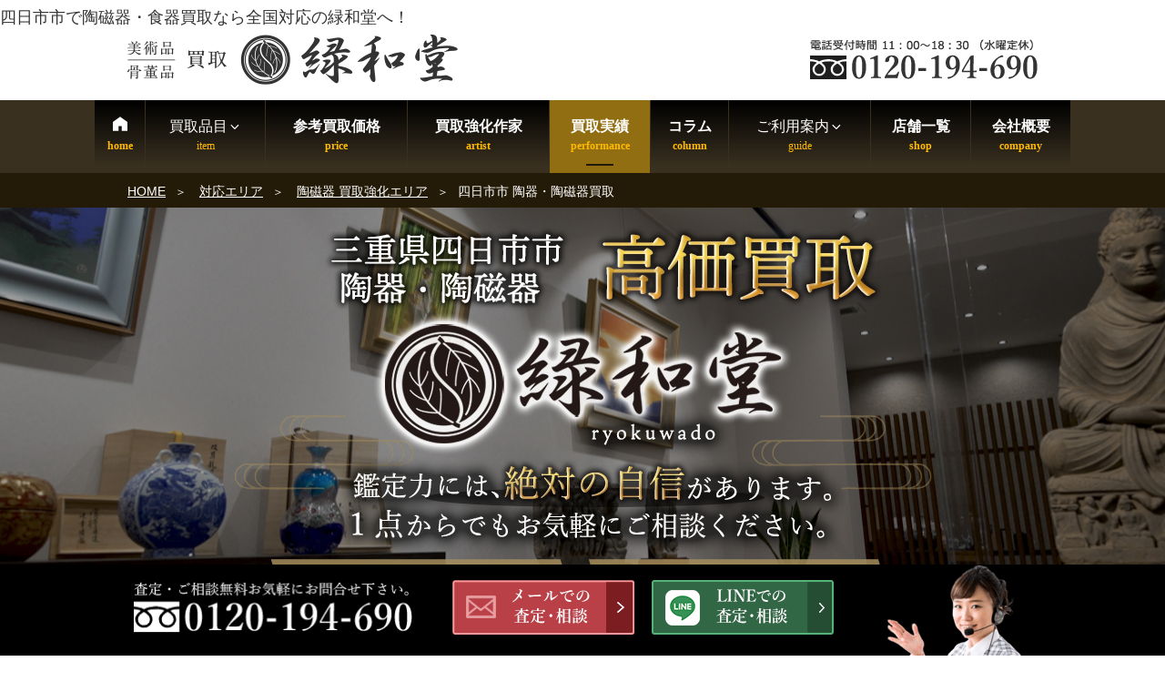

--- FILE ---
content_type: text/html; charset=UTF-8
request_url: https://www.ryokuwado.com/46326/
body_size: 51370
content:
<!DOCTYPE html><html lang="ja" class="no-js no-svg"><head><meta charset="UTF-8"><meta name="viewport" content="width=device-width, initial-scale=1"><link rel="profile" href="http://gmpg.org/xfn/11">  <script>(function(w,d,s,l,i){w[l]=w[l]||[];w[l].push({'gtm.start':
new Date().getTime(),event:'gtm.js'});var f=d.getElementsByTagName(s)[0],
j=d.createElement(s),dl=l!='dataLayer'?'&l='+l:'';j.async=true;j.src=
'https://www.googletagmanager.com/gtm.js?id='+i+dl;f.parentNode.insertBefore(j,f);
})(window,document,'script','dataLayer','GTM-5BJ4288G');</script>  <script>(function(html){html.className = html.className.replace(/\bno-js\b/,'js')})(document.documentElement);</script> <meta name='robots' content='index, follow, max-image-preview:large, max-snippet:-1, max-video-preview:-1' /><link media="all" href="https://www.ryokuwado.com/wp-content/cache/autoptimize/css/autoptimize_7519a1c9c53fa25bdf6fe8c80aea87e1.css" rel="stylesheet"><title>四日市市の陶磁器・食器買取 出張買取 | 骨董品買取 緑和堂</title><meta name="description" content="四日市市（浜田町・日永西・星川など）の陶磁器・食器買取をお考えなら「骨董品買取専門店の緑和堂」へ。作家物や年代物など、お客様が大切にしていた陶磁器を、市場の買取相場に精通した鑑定士が高価買取。出張費無料＆即日現金化で、多くのお客様から支持を得ています。" /><link rel="canonical" href="https://www.ryokuwado.com/46326/" /><meta property="og:locale" content="ja_JP" /><meta property="og:type" content="article" /><meta property="og:title" content="四日市市の陶磁器・食器買取 出張買取 | 骨董品買取 緑和堂" /><meta property="og:description" content="四日市市（浜田町・日永西・星川など）の陶磁器・食器買取をお考えなら「骨董品買取専門店の緑和堂」へ。作家物や年代物など、お客様が大切にしていた陶磁器を、市場の買取相場に精通した鑑定士が高価買取。出張費無料＆即日現金化で、多くのお客様から支持を得ています。" /><meta property="og:url" content="https://www.ryokuwado.com/46326/" /><meta property="og:site_name" content="緑和堂" /><meta property="article:published_time" content="2024-04-25T03:42:09+00:00" /><meta property="article:modified_time" content="2025-04-03T20:02:00+00:00" /><meta name="author" content="netimpact" /><link rel="alternate" type="application/rss+xml" title="緑和堂 &raquo; フィード" href="https://www.ryokuwado.com/feed/" /><link rel="alternate" type="application/rss+xml" title="緑和堂 &raquo; コメントフィード" href="https://www.ryokuwado.com/comments/feed/" /> <!--[if lt IE 9]><link rel='stylesheet' id='twentyseventeen-ie8-css' href='https://www.ryokuwado.com/wp-content/themes/twentyseventeen/assets/css/ie8.css?ver=1.0' type='text/css' media='all' /> <![endif]--><link rel='stylesheet' id='mm-compiled-options-mobmenu-css' href='https://www.ryokuwado.com/wp-content/cache/autoptimize/css/autoptimize_single_71697d0a8dcd3076f6858b9001c3be21.css?ver=2.8.4-102' type='text/css' media='all' /> <script type='text/javascript' src='https://www.ryokuwado.com/wp-includes/js/jquery/jquery.min.js?ver=3.7.0' id='jquery-core-js'></script> <!--[if lt IE 9]> <script type='text/javascript' src='https://www.ryokuwado.com/wp-content/themes/twentyseventeen/assets/js/html5.js?ver=3.7.3' id='html5-js'></script> <![endif]--><link rel="https://api.w.org/" href="https://www.ryokuwado.com/wp-json/" /><link rel="alternate" type="application/json" href="https://www.ryokuwado.com/wp-json/wp/v2/posts/46326" /><link rel="alternate" type="application/json+oembed" href="https://www.ryokuwado.com/wp-json/oembed/1.0/embed?url=https%3A%2F%2Fwww.ryokuwado.com%2F46326%2F" /><link rel="alternate" type="text/xml+oembed" href="https://www.ryokuwado.com/wp-json/oembed/1.0/embed?url=https%3A%2F%2Fwww.ryokuwado.com%2F46326%2F&#038;format=xml" /><link rel="preload" href="https://www.ryokuwado.com/wp-content/themes/twentyseventeench/img/ceramics/mie/yokkaichi/yokkaichi-bil.webp" as="image" /><link rel="stylesheet" href="/java/swiper/swiper.min.css" media="all" /> <script>jQuery(function($){
    var w = $(window).width();
    var x = 768;
    if (w < x) {
        var swiper = new Swiper('.item-withumb', {
          slidesPerView: 3,
          slidesPerGroup: 3,
          spaceBetween: 40,
          pagination: {
            el: '.swiper-pagination',
            clickable: true,
            type: 'fraction',
          },
          navigation: {
            nextEl: '.swiper-button-next',
            prevEl: '.swiper-button-prev',
          },
          breakpoints: {
            768: {
              slidesPerView: 2,
              slidesPerGroup: 2,
            },
            480: {
              slidesPerView: 1,
              slidesPerGroup: 1,
              spaceBetween: 10,
            }
          }
        });
    }else{
        var swiper = new Swiper('.item-withumb', {
          slidesPerView: 3,
          slidesPerGroup: 3,
          spaceBetween: 40,
          pagination: {
            el: '.swiper-pagination',
            clickable: true,
          },
          navigation: {
            nextEl: '.swiper-button-next',
            prevEl: '.swiper-button-prev',
          },
          breakpoints: {
            768: {
              slidesPerView: 2,
              slidesPerGroup: 2,
            },
            480: {
              slidesPerView: 1,
              slidesPerGroup: 1,
              spaceBetween: 10,
            }
          }
        });
    }
});</script><link rel="pingback" href="https://www.ryokuwado.com/xmlrpc.php"><link rel="icon" href="https://www.ryokuwado.com/wp-content/uploads/2023/07/cropped-logo-twentyseventeen-thumbnail-avatar.png" sizes="32x32" /><link rel="icon" href="https://www.ryokuwado.com/wp-content/uploads/2023/07/cropped-logo-medium.png" sizes="192x192" /><link rel="apple-touch-icon" href="https://www.ryokuwado.com/wp-content/uploads/2023/07/cropped-logo-medium.png" /><meta name="msapplication-TileImage" content="https://www.ryokuwado.com/wp-content/uploads/2023/07/cropped-logo-medium.png" />  <script async src="https://www.googletagmanager.com/gtag/js?id=G-MLNYTFPKTQ"></script> </head><body class="post-template-default single single-post postid-46326 single-format-standard brandingtxt group-blog title-tagline-hidden colors-light mob-menu-slideout-over"><div id="page" class="site"> <a class="skip-link screen-reader-text" href="#content">コンテンツへスキップ</a><header id="masthead" class="site-header" role="banner"><div class="custom-header"><div class="site-branding"><div class="brandingtxt">四日市市で陶磁器・食器買取なら全国対応の緑和堂へ！</div><div class="wrap"><div class="site-branding-any"><div class="site-logo"><a href="https://www.ryokuwado.com/"><img src="https://www.ryokuwado.com/wp-content/themes/twentyseventeench/img/default/logo.png" width="363" height="56" alt="骨董品・古美術品買取 緑和堂" loading="lazy" class="nolazy" /></a></div><div class="site-util"><span class="tel-num-nagoya"><img src="https://www.ryokuwado.com/wp-content/themes/twentyseventeench/img/default/h-tel-nagoya.png" width="250" height="44" alt="電話受付時間11:00～18:30（水曜定休） フリーダイヤル" loading="lazy" /></span></div></div></div></div></div><div class="navigation-top"><div class="wrap"><nav id="site-navigation" role="navigation"><div class="menu-header_nav-container"><ul id="top-menu" class="menu"><li><a data-label="home" href="https://www.ryokuwado.com/">HOME</a></li><li><span data-label="item">買取品目<svg class="icon icon-angle-down" aria-hidden="true" role="img"> <use href="#icon-angle-down" xlink:href="#icon-angle-down"></use> </svg></span><ul class="sub-menu"><li><a href="https://www.ryokuwado.com/genre/">買取品目一覧<svg class="icon icon-angle-down" aria-hidden="true" role="img"> <use href="#icon-angle-down" xlink:href="#icon-angle-down"></use> </svg></a><ul class="sub-menu"><li><a href="https://www.ryokuwado.com/genre/antique/">骨董品買取</a></li><li><a href="https://www.ryokuwado.com/genre/tea-utensils/">茶道具</a></li><li><a href="https://www.ryokuwado.com/genre/hanging-scroll/">掛軸</a></li><li><a href="https://www.ryokuwado.com/genre/painting/">絵画</a></li><li><a href="https://www.ryokuwado.com/genre/ceramics/">陶磁器製品</a></li><li><a href="https://www.ryokuwado.com/genre/katana/">刀剣</a></li><li><a href="https://www.ryokuwado.com/genre/armor/">甲冑</a></li><li><a href="https://www.ryokuwado.com/genre/wakizashi/">脇差</a></li><li><a href="https://www.ryokuwado.com/genre/spear/">槍</a></li><li><a href="https://www.ryokuwado.com/genre/matchlock/">火縄銃・古式銃</a></li><li><a href="https://www.ryokuwado.com/genre/gold-products/">金工芸</a></li><li><a href="https://www.ryokuwado.com/genre/silverwork/">銀工芸</a></li><li><a href="https://www.ryokuwado.com/genre/western-antique/">西洋骨董</a></li><li><a href="https://www.ryokuwado.com/genre/chinese-art/">中国骨董・中国美術</a></li><li><a href="https://www.ryokuwado.com/genre/aromatic-tree/">香木</a></li><li><a href="https://www.ryokuwado.com/genre/ivory/">象牙製品</a></li><li><a href="https://www.ryokuwado.com/genre/coral/">珊瑚製品</a></li><li><a href="https://www.ryokuwado.com/genre/tortoiseshell/">鼈甲製品</a></li><li><a href="https://www.ryokuwado.com/genre/jade/">翡翠</a></li><li><a href="https://www.ryokuwado.com/genre/inro-netsuke/">印籠・根付</a></li><li><a href="https://www.ryokuwado.com/genre/sculpture/">彫刻</a></li><li><a href="https://www.ryokuwado.com/genre/bronze/">ブロンズ・彫刻買取</a></li><li><a href="https://www.ryokuwado.com/genre/orgel/">オルゴール出張買取</a></li><li><a href="https://www.ryokuwado.com/genre/kimono/">着物</a></li><li><a href="https://www.ryokuwado.com/genre/medal/">勲章・軍服・メダル</a></li><li><a href="https://www.ryokuwado.com/genre/buddhist-art/">仏像</a></li><li><a href="https://www.ryokuwado.com/genre/lacquerware/">蒔絵・漆器買取</a></li><li><a href="https://www.ryokuwado.com/genre/calligraphy/">書道具買取</a></li><li><a href="https://www.ryokuwado.com/genre/musical-instrument/">三味線・和楽器</a></li><li><a href="https://www.ryokuwado.com/genre/shakuhachi/">尺八</a></li><li><a href="https://www.ryokuwado.com/genre/persian-carpet/">ペルシャ絨毯</a></li><li><a href="https://www.ryokuwado.com/genre/folding-screen/">屏風</a></li><li><a href="https://www.ryokuwado.com/genre/fountain-pen/">万年筆</a></li><li><a href="https://www.ryokuwado.com/genre/national-treasure/">人間国宝買取</a></li><li><a href="https://www.ryokuwado.com/genre/jewelry/">宝石・貴金属</a></li><li><a href="https://www.ryokuwado.com/genre/tableware/">食器買取</a></li><li><a href="https://www.ryokuwado.com/genre/old-coin/">古銭・アンティークコイン</a></li><li><a href="https://www.ryokuwado.com/liqueur/">お酒 買取</a></li></ul></li></ul></li><li><a data-label="price" href="https://www.ryokuwado.com/item/">参考買取価格</a></li><li><a data-label="artist" href="https://www.ryokuwado.com/artist/">買取強化作家</a></li><li class="current-menu-parent"><a data-label="performance" href="https://www.ryokuwado.com/category/results/">買取実績</a></li><li><a data-label="column" href="https://www.ryokuwado.com/column/">コラム</a></li><li><span data-label="guide">ご利用案内<svg class="icon icon-angle-down" aria-hidden="true" role="img"> <use href="#icon-angle-down" xlink:href="#icon-angle-down"></use> </svg></span><ul class="sub-menu"><li><a href="https://www.ryokuwado.com/flow/">店頭買取の流れ</a></li><li><a href="https://www.ryokuwado.com/visit/">出張買取の流れ</a></li><li><a href="https://www.ryokuwado.com/delivery/">宅配買取の流れ</a></li><li><a href="https://www.ryokuwado.com/line/">LINE査定の流れ</a></li><li><a href="https://www.ryokuwado.com/kanteikai/">骨董品 出張鑑定会</a></li><li><a href="https://www.ryokuwado.com/faq/">よくある質問</a></li><li><a href="https://www.ryokuwado.com/staff/">スタッフ紹介</a></li><li><a href="https://www.ryokuwado.com/media-appearances/">メディア出演実績</a></li><li><a data-label="area" href="https://www.ryokuwado.com/area/">対応エリア</a></li></ul></li><li><a data-label="shop" href="https://www.ryokuwado.com/shop-list/">店舗一覧</a></li><li><a data-label="company" href="https://www.ryokuwado.com/company/">会社概要</a></li></ul></div></nav></div></div><div id="assist_nav" class="outer color3"><ul><li><span class="tel-num-nagoya"><img src="https://www.ryokuwado.com/wp-content/themes/twentyseventeench/img/default/sp-tel-nagoya.png" width="365" height="120" alt="受付時間 11:00～18:30（水曜定休） フリーダイヤル" /></span></li><li><span class="drawer-switch"><img src="https://www.ryokuwado.com/wp-content/themes/twentyseventeench/img/default/sp-toi.png" width="322" height="120" alt="無料査定・お問合せ" /></span><div class="drawer-box"><p class="order-heading">査定・鑑定料、出張費すべて<span class="deco">無料</span><br />お気軽にご来店・ご相談下さい。</p><ul class="assist_nav_items"><li><span class="tel-num-nagoya"><img src="https://www.ryokuwado.com/wp-content/themes/twentyseventeench/img/contents/bnr-tel-nagoya.png" width="670" height="180" loading="lazy" alt="フリーダイヤル 電話受付時間 11:00～18:30（水曜定休）" /></span></li><li><a rel="nofollow" href="https://www.ryokuwado.com/form/" class="contact-email"><img src="https://www.ryokuwado.com/wp-content/themes/twentyseventeench/img/default/sp-mail.png" width="510" height="210" loading="lazy" class="nolazy" alt="メールでの査定・相談" /></a></li><li><a rel="nofollow" href="https://www.ryokuwado.com/line/"><img src="https://www.ryokuwado.com/wp-content/themes/twentyseventeench/img/default/sp-line.png" width="510" height="210" loading="lazy" class="nolazy" alt="LINEでの査定・相談" /></a></li></ul></div></li></ul></div> <script>jQuery(function($){
$(function() {
    $(".drawer-switch").click(function() {
      $(".drawer-box").slideToggle(500);
    });
});
});</script> </header><div class="site-content-contain"><div id="breadcrumb"><ol><li> <a href="https://www.ryokuwado.com/">HOME</a></li><li> <a href="https://www.ryokuwado.com/area/">対応エリア</a></li><li> <a href="https://www.ryokuwado.com/area/toujiki-area/">陶磁器 買取強化エリア</a></li><li class="breadcrumb-item">四日市市 陶器・陶磁器買取　</li></ol></div> <script type="application/ld+json">{
  "@context": "http://schema.org",
  "@type": "BreadcrumbList",
  "itemListElement":
  [

    {
      "@type": "ListItem",
      "position": 1,
      "item":
      {
        "@id": "https://www.ryokuwado.com/",
        "name": "HOME"
      }
    },
    {
      "@type": "ListItem",
      "position": 2,
      "item":
      {
        "@id": "https://www.ryokuwado.com/area/",
        "name": "対応エリア"
      }
    },
    {
      "@type": "ListItem",
      "position": 3,
      "item":
      {
        "@id": "https://www.ryokuwado.com/area/toujiki-area/",
        "name": "陶磁器 買取強化エリア"
      }
    },
    {
      "@type": "ListItem",
      "position": 4,
      "item":
      {
        "@id": "https://www.ryokuwado.com/46326/",
        "name": "四日市市 陶器・陶磁器買取　"
      }
    }
  ]
}</script> <div id="content" class="site-content"><div class="wrap"><div id="primary" class="content-area"><main id="main" class="site-main" role="main"><article id="post-46326" class="post-46326 post type-post status-publish format-standard category-results item_group1-ceramics-t"><div class="entry-content"><div id="mainImg" class="ceramics"><div> <img width="767" height="428" class="nolazy" loading="eager" alt="四日市市 陶磁器 買取" src="https://www.ryokuwado.com/wp-content/themes/twentyseventeench/img/ceramics/mie/yokkaichi/yokkaichi-bil.webp" /></div><p class="message">出張買取と宅配買取で日本全国対応!!</p></div><div class="outer campaign-slide"><div class="swiper-container campaign-slide"><ul class="swiper-wrapper"><li class="swiper-slide"><a href="https://www.ryokuwado.com/69864/"><img class="nolazy" loading="lazy" src="https://www.ryokuwado.com/wp-content/themes/twentyseventeench/img/contents/cam-slide6.webp" width="730" height="200" alt="京都 五山の送り火 2025 CM放映予定！" /></a></li><li class="swiper-slide"><a href="https://www.ryokuwado.com/kanteikai/"><img class="nolazy" loading="lazy" src="https://www.ryokuwado.com/wp-content/themes/twentyseventeench/img/contents/cam-slide4.webp" width="730" height="200" alt="出張鑑定会" /></a></li><li class="swiper-slide"><a href="https://www.ryokuwado.com/shop-list/"><img class="nolazy" loading="lazy" src="https://www.ryokuwado.com/wp-content/themes/twentyseventeench/img/contents/cam-slide1.webp" width="730" height="200" alt="店頭持ち込み限定キャンペーン実施中" /></a></li><li class="swiper-slide"><a href="https://www.ryokuwado.com/27496/"><img class="nolazy" loading="lazy" src="https://www.ryokuwado.com/wp-content/themes/twentyseventeench/img/contents/cam-slide2.webp" width="730" height="200" alt="出張買取応援キャンペーン" /></a></li><li class="swiper-slide"><a href="https://www.ryokuwado.com/media-appearances/"><img class="nolazy" loading="lazy" src="https://www.ryokuwado.com/wp-content/themes/twentyseventeench/img/contents/cam-slide3.webp" width="730" height="200" alt="メディア出演実績" /></a></li></ul><div class="swiper-pagination campaign-slide-pagination"></div></div></div> <script>jQuery(function($){
    var swiper = new Swiper(".campaign-slide", {
      effect: "slide",
      loop: true,
      speed: 1000,
      slidesPerView: 2.6,
      centeredSlides: true,
      spaceBetween: 20,
      autoplay: {
        delay: 4000,
      },
      pagination: {
        el: ".campaign-slide-pagination",
        clickable: false,
      },
      breakpoints: {
        1000: {
          slidesPerView: "1.2",
        }
      }
    });
});</script> <div class="outer"><div id="yokkaichi-intro" class="box intro"><h1><span class="deco">四日市市 陶器や陶磁器買取</span> 出張買取にも対応</h1><p>三重県四日市市（浜田町・日永西・星川など）で陶磁器買取・食器買取の専門店をお探しなら緑和堂まで。専門の鑑定士が、年代物や作家物の作品、有名産地の焼き物などを適正査定し、他店よりも高く評価。骨董品に限らず食器なども幅広くお取り扱いいたします。</p></div><div class="box kokate-list ceramics"><p>買取対象の陶器・陶磁器・陶芸品</p><ul><li><a href="https://www.ryokuwado.com/genre/ceramics/">陶器・陶磁器・陶芸品</a></li><li class="kutani"><a href="https://www.ryokuwado.com/genre/ceramics/kutani/">九谷焼</a></li><li class="imari"><a href="https://www.ryokuwado.com/genre/ceramics/imari/">伊万里焼</a></li><li class="karatsu"><a href="https://www.ryokuwado.com/genre/ceramics/karatsu/">唐津焼</a></li><li class="oribe"><a href="https://www.ryokuwado.com/genre/ceramics/oribe/">織部焼</a></li><li class="hagi"><a href="https://www.ryokuwado.com/genre/ceramics/hagi/">萩焼</a></li><li class="shino"><a href="https://www.ryokuwado.com/genre/ceramics/shino/">志野焼</a></li><li class="satsuma"><a href="https://www.ryokuwado.com/genre/ceramics/satsuma/">薩摩焼</a></li><li class="nabeshima"><a href="https://www.ryokuwado.com/genre/ceramics/nabeshima/">鍋島焼</a></li><li class="arita"><a href="https://www.ryokuwado.com/genre/ceramics/arita/">有田焼</a></li><li class="mashiko"><a href="https://www.ryokuwado.com/genre/ceramics/mashiko/">益子焼</a></li><li class="raku"><a href="https://www.ryokuwado.com/genre/ceramics/raku/">楽焼</a></li><li class="richou"><a href="https://www.ryokuwado.com/genre/ceramics/richou/">李朝</a></li><li class="hakuji-seiji"><a href="https://www.ryokuwado.com/genre/ceramics/hakuji-seiji/">白磁・青磁</a></li><li class="chinese-ceramics"><a href="https://www.ryokuwado.com/genre/ceramics/chinese-ceramics/">中国陶器・磁器</a></li><li class="shippou"><a href="https://www.ryokuwado.com/genre/ceramics/shippou/">七宝</a></li></ul></div><div id="toc_container" class="no_bullets"><p class="toc_title">目次</p><ul class="toc_list"><li><a href="#i">陶磁器・陶器 参考買取価格</a></li><li><a href="#i-2">陶器・陶磁器・食器の買取に関して</a></li><li><a href="#i-3">陶磁器・陶器 買取実績</a></li><li><a href="#i-4">買取可能な品目</a></li><li><a href="#i-5">陶磁器・陶器の取扱い作家一覧</a></li><li><a href="#i-6">四日市市 出張買取の対応地域</a></li><li><a href="#i-7">陶器・陶磁器・食器買取についてのよくある質問</a></li><li><a href="#i-8">『緑和堂』の他社には絶対真似出来ない３つの強み</a></li><li><a href="#i-9">選べる買取方法</a></li><li><a href="#i-10">陶器・陶磁器・食器を売る時のチェックポイント</a></li><li><a href="#i-11">買取には、ご本人確認書類をご用意ください。</a></li></ul></div></div><div class="outer color3 service-image"><div class="box"><p class="img-c"><img loading="lazy" decoding="async" fetchpriority="high" src="https://www.ryokuwado.com/wp-content/themes/twentyseventeench/img/ceramics/mie/yokkaichi/yokkaichi-service-image-catch.webp" alt="千年の都、古美術・骨董の中心地 京都で骨董品・古美術品の買取を行っております。" width="727" height="143" /></p></div></div><div class="outer color1"><section id="yokkaichi-price-list" class="box price-list"><h2 id="yokkaichi-price-list-heading"><span id="i">陶磁器・陶器 参考買取価格</span></h2><p class="txt-c">経験豊富な鑑定士が査定。作家物から希少品まで買取価格に自信があります。<br />陶芸品参考買取価格の一例をご紹介。</p><div class="swiper-container item-withumb"><ul class="swiper-wrapper"><li class="swiper-slide"><div class="item-wrap"><div class="item-pict"><span><img width="320" height="240" src="https://www.ryokuwado.com/wp-content/uploads/2022/03/S__39379153-medium.jpg" class="nolazy wp-post-image" alt="" decoding="async" loading="lazy" srcset="https://www.ryokuwado.com/wp-content/uploads/2022/03/S__39379153-medium.jpg 320w, https://www.ryokuwado.com/wp-content/uploads/2022/03/S__39379153.jpg 730w" sizes="100vw" /></span></div><div class="hinmoku"><i class="fas fa-tag" aria-hidden="true"></i> <a href="https://www.ryokuwado.com/genre/ceramics/">陶磁器製品</a></div><div class="item-name">鯉江 良二 作<br /><span><a href="https://www.ryokuwado.com/item/15811/"> 鯉江 良二 作『 碗 』</a></span></div><div class="item-price"><span class="label">参考買取価格</span><br /><span>45,000</span>円</div></div></li><li class="swiper-slide"><div class="item-wrap"><div class="item-pict"><span><img width="320" height="240" src="https://www.ryokuwado.com/wp-content/uploads/2022/03/S__39378964-medium.jpg" class="nolazy wp-post-image" alt="" decoding="async" loading="lazy" srcset="https://www.ryokuwado.com/wp-content/uploads/2022/03/S__39378964-medium.jpg 320w, https://www.ryokuwado.com/wp-content/uploads/2022/03/S__39378964.jpg 730w" sizes="100vw" /></span></div><div class="hinmoku"><i class="fas fa-tag" aria-hidden="true"></i> <a href="https://www.ryokuwado.com/genre/ceramics/">陶磁器製品</a></div><div class="item-name">若尾 利貞 作<br /><span><a href="https://www.ryokuwado.com/item/15752/">若尾 利貞 作『鼠志野 茶碗』</a></span></div><div class="item-price"><span class="label">参考買取価格</span><br /><span>210,000</span>円</div></div></li><li class="swiper-slide"><div class="item-wrap"><div class="item-pict"><span><img width="320" height="240" src="https://www.ryokuwado.com/wp-content/uploads/2022/08/S__11673631-medium.jpg" class="nolazy wp-post-image" alt="" decoding="async" loading="lazy" srcset="https://www.ryokuwado.com/wp-content/uploads/2022/08/S__11673631-medium.jpg 320w, https://www.ryokuwado.com/wp-content/uploads/2022/08/S__11673631.jpg 730w" sizes="100vw" /></span></div><div class="hinmoku"><i class="fas fa-tag" aria-hidden="true"></i> <a href="https://www.ryokuwado.com/genre/ceramics/">陶磁器製品</a></div><div class="item-name">島岡 達三 作<br /><span><a href="https://www.ryokuwado.com/item/20138/">島岡 達三 作 『象嵌ぐい呑』</a></span></div><div class="item-price"><span class="label">参考買取価格</span><br /><span>35,000</span>円</div></div></li><li class="swiper-slide"><div class="item-wrap"><div class="item-pict"><span><img width="320" height="240" src="https://www.ryokuwado.com/wp-content/uploads/2023/10/S__20512802_0-medium.jpg" class="nolazy wp-post-image" alt="" decoding="async" loading="lazy" srcset="https://www.ryokuwado.com/wp-content/uploads/2023/10/S__20512802_0-medium.jpg 320w, https://www.ryokuwado.com/wp-content/uploads/2023/10/S__20512802_0.jpg 730w" sizes="100vw" /></span></div><div class="hinmoku"><i class="fas fa-tag" aria-hidden="true"></i> <a href="https://www.ryokuwado.com/genre/ceramics/">陶磁器製品</a></div><div class="item-name">松井 康成 作<br /><span><a href="https://www.ryokuwado.com/item/39641/">松井康成 『翠瓷練上飾り鉢』</a></span></div><div class="item-price"><span class="label">参考買取価格</span><br /><span>130,000</span>円</div></div></li><li class="swiper-slide"><div class="item-wrap"><div class="item-pict"><span><img width="320" height="240" src="https://www.ryokuwado.com/wp-content/uploads/2024/02/S__22036573_0-2-medium.jpg" class="nolazy wp-post-image" alt="" decoding="async" loading="lazy" srcset="https://www.ryokuwado.com/wp-content/uploads/2024/02/S__22036573_0-2-medium.jpg 320w, https://www.ryokuwado.com/wp-content/uploads/2024/02/S__22036573_0-2.jpg 730w" sizes="100vw" /></span></div><div class="hinmoku"><i class="fas fa-tag" aria-hidden="true"></i> <a href="https://www.ryokuwado.com/genre/ceramics/">陶磁器製品</a></div><div class="item-name">益田 芳徳 作<br /><span><a href="https://www.ryokuwado.com/item/43940/">益田芳徳『義山』</a></span></div><div class="item-price"><span class="label">参考買取価格</span><br /><span>5,000</span>円</div></div></li><li class="swiper-slide"><div class="item-wrap"><div class="item-pict"><span><img width="320" height="240" src="https://www.ryokuwado.com/wp-content/uploads/2022/06/f5884fd40185af9c59adecd113114f33-medium.jpeg" class="nolazy wp-post-image" alt="" decoding="async" loading="lazy" srcset="https://www.ryokuwado.com/wp-content/uploads/2022/06/f5884fd40185af9c59adecd113114f33-medium.jpeg 320w, https://www.ryokuwado.com/wp-content/uploads/2022/06/f5884fd40185af9c59adecd113114f33.jpeg 730w" sizes="100vw" /></span></div><div class="hinmoku"><i class="fas fa-tag" aria-hidden="true"></i> <a href="https://www.ryokuwado.com/genre/ceramics/">陶磁器製品</a></div><div class="item-name">金城 次郎 作<br /><span><a href="https://www.ryokuwado.com/item/17404/">壷</a></span></div><div class="item-price"><span class="label">参考買取価格</span><br /><span>30,000</span>円</div></div></li><li class="swiper-slide"><div class="item-wrap"><div class="item-pict"><span><img width="320" height="240" src="https://www.ryokuwado.com/wp-content/uploads/2022/08/S__2023543-medium.jpg" class="nolazy wp-post-image" alt="" decoding="async" loading="lazy" srcset="https://www.ryokuwado.com/wp-content/uploads/2022/08/S__2023543-medium.jpg 320w, https://www.ryokuwado.com/wp-content/uploads/2022/08/S__2023543.jpg 730w" sizes="100vw" /></span></div><div class="hinmoku"><i class="fas fa-tag" aria-hidden="true"></i> <a href="https://www.ryokuwado.com/genre/tea-utensils/">茶道具</a></div><div class="item-name">三代 山田 常山 作<br /><span><a href="https://www.ryokuwado.com/item/19998/">山田 常山 造『朱泥 急須』</a></span></div><div class="item-price"><span class="label">参考買取価格</span><br /><span>25,000</span>円</div></div></li><li class="swiper-slide"><div class="item-wrap"><div class="item-pict"><span><img width="320" height="240" src="https://www.ryokuwado.com/wp-content/uploads/2024/03/LINE_ALBUM_R60315_240315_4-medium.jpg" class="nolazy wp-post-image" alt="" decoding="async" loading="lazy" srcset="https://www.ryokuwado.com/wp-content/uploads/2024/03/LINE_ALBUM_R60315_240315_4-medium.jpg 320w, https://www.ryokuwado.com/wp-content/uploads/2024/03/LINE_ALBUM_R60315_240315_4.jpg 730w" sizes="100vw" /></span></div><div class="hinmoku"><i class="fas fa-tag" aria-hidden="true"></i> <a href="https://www.ryokuwado.com/genre/ceramics/">陶磁器製品</a></div><div class="item-name">山近 泰 作<br /><span><a href="https://www.ryokuwado.com/item/45087/">山近泰 作『香炉 海亀の絵』</a></span></div><div class="item-price"><span class="label">参考買取価格</span><br /><span>8,000</span>円</div></div></li><li class="swiper-slide"><div class="item-wrap"><div class="item-pict"><span><img width="320" height="240" src="https://www.ryokuwado.com/wp-content/uploads/2023/09/S__214450180-medium.jpg" class="nolazy wp-post-image" alt="" decoding="async" loading="lazy" srcset="https://www.ryokuwado.com/wp-content/uploads/2023/09/S__214450180-medium.jpg 320w, https://www.ryokuwado.com/wp-content/uploads/2023/09/S__214450180.jpg 730w" sizes="100vw" /></span></div><div class="hinmoku"><i class="fas fa-tag" aria-hidden="true"></i> <a href="https://www.ryokuwado.com/genre/ceramics/">陶磁器製品</a></div><div class="item-name">津金 日人夢 作<br /><span><a href="https://www.ryokuwado.com/item/37111/">青瓷 三足盃</a></span></div><div class="item-price"><span class="label">参考買取価格</span><br /><span>5,000</span>円</div></div></li><li class="swiper-slide"><div class="item-wrap"><div class="item-pict"><span><img width="320" height="154" src="https://www.ryokuwado.com/wp-content/uploads/2020/04/2019-08-07-04.20.14-e1587370829643-320x154.jpg" class="nolazy wp-post-image" alt="" decoding="async" loading="lazy" srcset="https://www.ryokuwado.com/wp-content/uploads/2020/04/2019-08-07-04.20.14-e1587370829643-320x154.jpg 320w, https://www.ryokuwado.com/wp-content/uploads/2020/04/2019-08-07-04.20.14-e1587370829643.jpg 487w" sizes="100vw" /></span></div><div class="hinmoku"><i class="fas fa-tag" aria-hidden="true"></i> <a href="https://www.ryokuwado.com/genre/ceramics/mashiko/">益子焼</a></div><div class="item-name">河井 寛次郎 作<br /><span><a href="https://www.ryokuwado.com/item/4459/">河井 寛次郎 作『柿釉辰砂絵茶碗 浜田庄司 識箱』</a></span></div><div class="item-price"><span class="label">参考買取価格</span><br /><span>120,000</span>円</div></div></li><li class="swiper-slide"><div class="item-wrap"><div class="item-pict"><span><img width="320" height="224" src="https://www.ryokuwado.com/wp-content/uploads/2024/04/460a6e17ac47e2784b7d4c6db9f94e44-medium.jpg" class="nolazy wp-post-image" alt="" decoding="async" loading="lazy" srcset="https://www.ryokuwado.com/wp-content/uploads/2024/04/460a6e17ac47e2784b7d4c6db9f94e44-medium.jpg 320w, https://www.ryokuwado.com/wp-content/uploads/2024/04/460a6e17ac47e2784b7d4c6db9f94e44.jpg 730w" sizes="100vw" /></span></div><div class="hinmoku"><i class="fas fa-tag" aria-hidden="true"></i> <a href="https://www.ryokuwado.com/genre/ceramics/kutani/">九谷焼</a></div><div class="item-name"><span><a href="https://www.ryokuwado.com/item/47754/">錦玉 作『九谷小茶器』</a></span></div><div class="item-price"><span class="label">参考買取価格</span><br /><span>20,000</span>円</div></div></li><li class="swiper-slide"><div class="item-wrap"><div class="item-pict"><span><img width="320" height="240" src="https://www.ryokuwado.com/wp-content/uploads/2023/12/S__21807155_0-medium.jpg" class="nolazy wp-post-image" alt="" decoding="async" loading="lazy" srcset="https://www.ryokuwado.com/wp-content/uploads/2023/12/S__21807155_0-medium.jpg 320w, https://www.ryokuwado.com/wp-content/uploads/2023/12/S__21807155_0.jpg 730w" sizes="100vw" /></span></div><div class="hinmoku"><i class="fas fa-tag" aria-hidden="true"></i> <a href="https://www.ryokuwado.com/genre/ceramics/">陶磁器製品</a></div><div class="item-name">川瀬　忍 作<br /><span><a href="https://www.ryokuwado.com/item/41309/">青磁湯碗</a></span></div><div class="item-price"><span class="label">参考買取価格</span><br /><span>30,000</span>円</div></div></li><li class="swiper-slide"><div class="item-wrap"><div class="item-pict"><span><img width="320" height="240" src="https://www.ryokuwado.com/wp-content/uploads/2022/02/IMG_0135-medium.jpg" class="nolazy wp-post-image" alt="" decoding="async" loading="lazy" srcset="https://www.ryokuwado.com/wp-content/uploads/2022/02/IMG_0135-medium.jpg 320w, https://www.ryokuwado.com/wp-content/uploads/2022/02/IMG_0135.jpg 730w" sizes="100vw" /></span></div><div class="hinmoku"><i class="fas fa-tag" aria-hidden="true"></i> <a href="https://www.ryokuwado.com/genre/ceramics/">陶磁器製品</a></div><div class="item-name">加守田 章二 作<br /><span><a href="https://www.ryokuwado.com/item/14020/">加守田 章二 作『一九七八 壺』</a></span></div><div class="item-price"><span class="label">参考買取価格</span><br /><span>1,200,000</span>円</div></div></li><li class="swiper-slide"><div class="item-wrap"><div class="item-pict"><span><img width="320" height="213" src="https://www.ryokuwado.com/wp-content/uploads/2023/07/eiraku-medium.jpg" class="nolazy wp-post-image" alt="" decoding="async" loading="lazy" srcset="https://www.ryokuwado.com/wp-content/uploads/2023/07/eiraku-medium.jpg 320w, https://www.ryokuwado.com/wp-content/uploads/2023/07/eiraku.jpg 730w" sizes="100vw" /></span></div><div class="hinmoku"><i class="fas fa-tag" aria-hidden="true"></i> <a href="https://www.ryokuwado.com/genre/tea-utensils/">茶道具</a></div><div class="item-name">永楽 善五郎 作<br /><span><a href="https://www.ryokuwado.com/item/33427/">赤絵酒盃</a></span></div><div class="item-price"><span class="label">参考買取価格</span><br /><span>8,000</span>円</div></div></li><li class="swiper-slide"><div class="item-wrap"><div class="item-pict"><span><img width="320" height="240" src="https://www.ryokuwado.com/wp-content/uploads/2023/12/S__21807124_0-medium.jpg" class="nolazy wp-post-image" alt="" decoding="async" loading="lazy" srcset="https://www.ryokuwado.com/wp-content/uploads/2023/12/S__21807124_0-medium.jpg 320w, https://www.ryokuwado.com/wp-content/uploads/2023/12/S__21807124_0.jpg 730w" sizes="100vw" /></span></div><div class="hinmoku"><i class="fas fa-tag" aria-hidden="true"></i> <a href="https://www.ryokuwado.com/genre/ceramics/">陶磁器製品</a></div><div class="item-name">金城 次郎 作<br /><span><a href="https://www.ryokuwado.com/item/41789/">魚紋水滴</a></span></div><div class="item-price"><span class="label">参考買取価格</span><br /><span>10,000</span>円</div></div></li><li class="swiper-slide"><div class="item-wrap"><div class="item-pict"><span><img width="320" height="240" src="https://www.ryokuwado.com/wp-content/uploads/2022/03/S__39043113-1-medium.jpg" class="nolazy wp-post-image" alt="" decoding="async" loading="lazy" srcset="https://www.ryokuwado.com/wp-content/uploads/2022/03/S__39043113-1-medium.jpg 320w, https://www.ryokuwado.com/wp-content/uploads/2022/03/S__39043113-1.jpg 730w" sizes="100vw" /></span></div><div class="hinmoku"><i class="fas fa-tag" aria-hidden="true"></i> <a href="https://www.ryokuwado.com/genre/ceramics/">陶磁器製品</a></div><div class="item-name">石黒 宗麿 作<br /><span><a href="https://www.ryokuwado.com/item/14712/">石黒 宗麿 作『柿釉 茶盌』</a></span></div><div class="item-price"><span class="label">参考買取価格</span><br /><span>70,000</span>円</div></div></li><li class="swiper-slide"><div class="item-wrap"><div class="item-pict"><span><img width="320" height="213" src="https://www.ryokuwado.com/wp-content/uploads/2023/04/rokubee1-medium.jpeg" class="nolazy wp-post-image" alt="" decoding="async" loading="lazy" srcset="https://www.ryokuwado.com/wp-content/uploads/2023/04/rokubee1-medium.jpeg 320w, https://www.ryokuwado.com/wp-content/uploads/2023/04/rokubee1.jpeg 730w" sizes="100vw" /></span></div><div class="hinmoku"><i class="fas fa-tag" aria-hidden="true"></i> <a href="https://www.ryokuwado.com/genre/tea-utensils/">茶道具</a></div><div class="item-name">清水 六兵衛 作<br /><span><a href="https://www.ryokuwado.com/item/30286/">老松赤絵菓子鉢</a></span></div><div class="item-price"><span class="label">参考買取価格</span><br /><span>8,000</span>円</div></div></li><li class="swiper-slide"><div class="item-wrap"><div class="item-pict"><span><img width="320" height="240" src="https://www.ryokuwado.com/wp-content/uploads/2023/09/5c46576eee6cccda663f0570269b3023-medium.jpg" class="nolazy wp-post-image" alt="" decoding="async" loading="lazy" srcset="https://www.ryokuwado.com/wp-content/uploads/2023/09/5c46576eee6cccda663f0570269b3023-medium.jpg 320w, https://www.ryokuwado.com/wp-content/uploads/2023/09/5c46576eee6cccda663f0570269b3023.jpg 730w" sizes="100vw" /></span></div><div class="hinmoku"><i class="fas fa-tag" aria-hidden="true"></i> <a href="https://www.ryokuwado.com/genre/ceramics/">陶磁器製品</a></div><div class="item-name">井上 萬二 作<br /><span><a href="https://www.ryokuwado.com/item/37584/">青白磁青海波文 ぐい吞</a></span></div><div class="item-price"><span class="label">参考買取価格</span><br /><span>15,000</span>円</div></div></li><li class="swiper-slide"><div class="item-wrap"><div class="item-pict"><span><img width="320" height="240" src="https://www.ryokuwado.com/wp-content/uploads/2023/12/a6b921c6f0c8b177bf577f5a5f495bd2-medium.jpg" class="nolazy wp-post-image" alt="" decoding="async" loading="lazy" srcset="https://www.ryokuwado.com/wp-content/uploads/2023/12/a6b921c6f0c8b177bf577f5a5f495bd2-medium.jpg 320w, https://www.ryokuwado.com/wp-content/uploads/2023/12/a6b921c6f0c8b177bf577f5a5f495bd2.jpg 730w" sizes="100vw" /></span></div><div class="hinmoku"><i class="fas fa-tag" aria-hidden="true"></i> <a href="https://www.ryokuwado.com/genre/tea-utensils/">茶道具</a></div><div class="item-name">大樋 長左衛門 作<br /><span><a href="https://www.ryokuwado.com/item/41715/">飴釉茶碗</a></span></div><div class="item-price"><span class="label">参考買取価格</span><br /><span>70,000</span>円</div></div></li><li class="swiper-slide"><div class="item-wrap"><div class="item-pict"><span><img width="320" height="240" src="https://www.ryokuwado.com/wp-content/uploads/2024/11/cb5036ce66de4f0d2277659450f71d6d-medium.jpg" class="nolazy wp-post-image" alt="" decoding="async" loading="lazy" srcset="https://www.ryokuwado.com/wp-content/uploads/2024/11/cb5036ce66de4f0d2277659450f71d6d-medium.jpg 320w, https://www.ryokuwado.com/wp-content/uploads/2024/11/cb5036ce66de4f0d2277659450f71d6d.jpg 730w" sizes="100vw" /></span></div><div class="hinmoku"><i class="fas fa-tag" aria-hidden="true"></i> <a href="https://www.ryokuwado.com/genre/ceramics/">陶磁器製品</a></div><div class="item-name">板谷 波山 作<br /><span><a href="https://www.ryokuwado.com/item/57681/">彩磁銀杏散文花瓶</a></span></div><div class="item-price"><span class="label">参考買取価格</span><br /><span>5,000,000</span>円</div></div></li></ul><div class="swiper-pagination item-pagination"></div><div class="swiper-button-prev item-button-prev"></div><div class="swiper-button-next item-button-next"></div></div><div class="box"><p class="indent">※参考買取価格は当日の価格であり、その価格を保証するものではありませんので予めご了承下さい。</p><p class="indent">※状態や付属品の有無、買取方法などによって価格が変動いたします。</p></div><p class="more"><a href="https://www.ryokuwado.com/genre-list/ceramics-t/">陶磁器製品 参考買取価格一覧を見る</a></p></section></div><div class="outer color2 kaitori"><section id="yokkaichi-kaitori" class="box kaitori"><h2 id="yokkaichi-kaitori-heading"><span id="i-2">陶器・陶磁器・食器の買取に関して</span></h2><div class="about"><p>日本の焼き物の歴史は、約16000年以上前の縄文土器に始まります。これは国際的にも非常に古い部類に入り、東アジアの他の地域と肩を並べて、世界で最も古い土器の一つとして認められています。縄文時代から始まった日本の焼き物の歴史はその後、弥生土器、土師器、須恵器といった時代を経て進化し、現代における陶磁器の姿へと進化しているのです。</p><p>焼き物の種類は大別して陶器と磁器の二つに分かれます。</p><p>陶器と磁器は陶磁器とひとくくりにされて呼ばれることもありますが、使用される材料や焼成方法において大きな違いがあります。陶器は粘土質の陶土を使用し、約1100から1300度の範囲で焼き上げます。その結果、表面には自然な凹凸が生じ、土本来の質感を感じさせる仕上がりになります。一方で磁器は、土ではなく磁土という粉砕された石が原料となります。陶器より高い1300度を超える温度で焼き上げられ、白く滑らかな表面を持つ、凹凸のない仕上がりが特徴です。</p><p>日本には古くから多くの窯が存在し、それぞれが特徴的な作風を育んできました。特に九州の有田焼、岡山の備前焼、滋賀の信楽焼、石川の九谷焼、栃木の益子焼などが有名な焼き物として知られています。</p><p>中国や朝鮮半島でも多くの焼き物が製造されてきましたが、中でも白磁は昔から現代に至るまで人気が高く、さまざまな作品が存在します。その魅力は時代を超えてなお色褪せません。特に李朝白磁と呼ばれる朝鮮王朝期に制作されたもの、それよりさらに古い高麗時代の高麗青磁は非常に高価で取引されています。</p><p>ご自宅に古い食器や陶器、陶芸品、磁器がございましたら、ぜひ緑和堂までお持ちください。作者が不明、箱がない、昔畑で見つけたものだ、詳細が分からない、といったものでも大歓迎です。少しでも「これは古いかも？」や「価値がありそう？」と思う品があれば、お気軽にご相談ください。</p></div></section></div><div class="outer color3 order"><div class="order box"><p class="order-heading">査定・鑑定料、出張費すべて<span class="deco">無料</span><br />お気軽にご来店・ご相談下さい。</p><div class="order-bnr"><p class="img-c"><span class="tel-num-nagoya"><img src="https://www.ryokuwado.com/wp-content/themes/twentyseventeench/img/contents/bnr-tel-nagoya.png" width="670" height="180"  alt="フリーダイヤル 電話受付時間 11：00～18：30（水曜定休）" loading="lazy" /></span></p><p class="txt-c">他店でご満足できる値段がつかなかったお品、価値があるかわからないお品など<br />確かな鑑定眼を持つ鑑定士がご評価させていただきます。</p><ul class="col-1-2"><li><a href="https://www.ryokuwado.com/form/"><img src="https://www.ryokuwado.com/wp-content/themes/twentyseventeench/img/contents/bnr-mail.png" loading="lazy" width="465" height="135" alt="メールでの無料査定・お問合せ" /></a></li><li><a href="https://www.ryokuwado.com/line/"><img src="https://www.ryokuwado.com/wp-content/themes/twentyseventeench/img/contents/bnr-line.png" loading="lazy" width="465" height="135" alt="LINEでの無料査定・お問合せ" /></a></li></ul></div></div></div><div class="outer color1"><section id="yokkaichi-results" class="box results"><h2 id="yokkaichi-results-heading"><span id="i-3">陶磁器・陶器 買取実績</span></h2><p class="txt-c">お譲りいただいた陶芸品・焼き物・食器をご紹介</p><div class="results-withumb swiper-container"><ul class="swiper-wrapper"><li class="swiper-slide"><div class="post-wrap"><div class="pict"><a href="https://www.ryokuwado.com/18755/"><span><img width="320" height="240" src="https://www.ryokuwado.com/wp-content/uploads/2022/07/S__30457879-medium.jpg" class="nolazy wp-post-image" alt="" decoding="async" loading="lazy" srcset="https://www.ryokuwado.com/wp-content/uploads/2022/07/S__30457879-medium.jpg 320w, https://www.ryokuwado.com/wp-content/uploads/2022/07/S__30457879.jpg 730w" sizes="100vw" /></span></a></div><div class="goods"><span>小嶋 千鶴子 作『花壷』</span></div><div class="status"><span class="type"><a href="https://www.ryokuwado.com/visit/">出張買取</a></span> <span class="area"><a href="https://www.ryokuwado.com/area/mie/">三重県</a> 四日市市</span></div><div class="price">買取価格 <span><span>8,000</span>円</span></div><div class="date">2022年07月27日</div><div class="more"><a href="https://www.ryokuwado.com/18755/">この実績の詳細</a></div></div></li><li class="swiper-slide"><div class="post-wrap"><div class="pict"><a href="https://www.ryokuwado.com/19192/"><span><img width="320" height="240" src="https://www.ryokuwado.com/wp-content/uploads/2022/07/S__30498904-medium.jpg" class="nolazy wp-post-image" alt="" decoding="async" loading="lazy" srcset="https://www.ryokuwado.com/wp-content/uploads/2022/07/S__30498904-medium.jpg 320w, https://www.ryokuwado.com/wp-content/uploads/2022/07/S__30498904.jpg 730w" sizes="100vw" /></span></a></div><div class="goods"><span>林 孝太郎 作『志野 茶碗』</span></div><div class="status"><span class="type"><a href="https://www.ryokuwado.com/visit/">出張買取</a></span> <span class="area"><a href="https://www.ryokuwado.com/area/mie/">三重県</a> 四日市市</span></div><div class="price">買取価格 <span><span>20,000</span>円</span></div><div class="date">2022年07月26日</div><div class="more"><a href="https://www.ryokuwado.com/19192/">この実績の詳細</a></div></div></li><li class="swiper-slide"><div class="post-wrap"><div class="pict"><a href="https://www.ryokuwado.com/10498/"><span><img width="320" height="240" src="https://www.ryokuwado.com/wp-content/uploads/2021/06/IMG_8453-medium.jpg" class="nolazy wp-post-image" alt="" decoding="async" loading="lazy" srcset="https://www.ryokuwado.com/wp-content/uploads/2021/06/IMG_8453-medium.jpg 320w, https://www.ryokuwado.com/wp-content/uploads/2021/06/IMG_8453.jpg 730w" sizes="100vw" /></span></a></div><div class="goods"><span>リヤドロ 『踊る少女』</span></div><div class="status"><span class="type"><a href="https://www.ryokuwado.com/visit/">出張買取</a></span> <span class="area"><a href="https://www.ryokuwado.com/area/mie/">三重県</a> 四日市市</span></div><div class="price">買取価格 <span><span>15,000</span>円</span></div><div class="date">2021年06月30日</div><div class="more"><a href="https://www.ryokuwado.com/10498/">この実績の詳細</a></div></div></li><li class="swiper-slide"><div class="post-wrap"><div class="pict"><a href="https://www.ryokuwado.com/8821/"><span><img width="320" height="240" src="https://www.ryokuwado.com/wp-content/uploads/2021/04/IMG_8099-medium.jpg" class="nolazy wp-post-image" alt="" decoding="async" loading="lazy" srcset="https://www.ryokuwado.com/wp-content/uploads/2021/04/IMG_8099-medium.jpg 320w, https://www.ryokuwado.com/wp-content/uploads/2021/04/IMG_8099.jpg 730w" sizes="100vw" /></span></a></div><div class="goods"><span>川本太郎作「彼方ニ望ムMori」</span></div><div class="status"><span class="type"><a href="https://www.ryokuwado.com/visit/">出張買取</a></span> <span class="area"><a href="https://www.ryokuwado.com/area/mie/">三重県</a> 四日市市</span></div><div class="price">買取価格 <span><span>10,000</span>円</span></div><div class="date">2021年04月18日</div><div class="more"><a href="https://www.ryokuwado.com/8821/">この実績の詳細</a></div></div></li><li class="swiper-slide"><div class="post-wrap"><div class="pict"><a href="https://www.ryokuwado.com/6579/"><span><img width="320" height="240" src="https://www.ryokuwado.com/wp-content/uploads/2020/08/86802a549dfe1da98d019841557f09cd-medium.png" class="nolazy wp-post-image" alt="陶兵衛　萩茶碗" decoding="async" loading="lazy" srcset="https://www.ryokuwado.com/wp-content/uploads/2020/08/86802a549dfe1da98d019841557f09cd-medium.png 320w, https://www.ryokuwado.com/wp-content/uploads/2020/08/86802a549dfe1da98d019841557f09cd.jpg 577w" sizes="100vw" /></span></a></div><div class="goods"><span>11代 高麗陶兵衛 作『萩茶碗』～三重県は四日市市より～</span></div><div class="status"><span class="type"><a href="https://www.ryokuwado.com/visit/">出張買取</a></span> <span class="area"><a href="https://www.ryokuwado.com/area/mie/">三重県</a> 四日市市</span></div><div class="price">買取価格 <span><span>10,000</span>円</span></div><div class="date">2020年08月31日</div><div class="more"><a href="https://www.ryokuwado.com/6579/">この実績の詳細</a></div></div></li></ul><div class="swiper-pagination results-pagination"></div><div class="swiper-button-prev results-button-prev"></div><div class="swiper-button-next results-button-next"></div></div> <script>jQuery(function($){
            var swiper = new Swiper(".results-withumb", {
              slidesPerView: 3.2,
              slidesPerGroup: 3,
              spaceBetween: 40,
              pagination: {
                el: ".results-pagination",
                clickable: true,
                type: "fraction"
              },
              navigation: {
                nextEl: ".results-button-next",
                prevEl: ".results-button-prev",
              },
              breakpoints: {
                768: {
                  slidesPerView: 2.2,
                  slidesPerGroup: 2,
                  spaceBetween: 10
                }
              }
            });
      });</script> <div class="box"><p class="indent">※買取価格は当日の価格であり、その価格を保証するものではありませんので予めご了承下さい。</p><p class="indent">※状態や付属品の有無、買取方法などによって価格が変動いたします。</p></div><p class="more"><a href="https://www.ryokuwado.com/category/results/">買取実績一覧を見る</a></p></section></div><div class="outer"><section id="yokkaichi-hinmoku" class="box hinmoku"><h2 id="yokkaichi-hinmoku-heading"><span id="i-4">買取可能な品目</span></h2><p class="txt-c">経験豊かな鑑定士が幅広いジャンルのお品物を適正に査定。</p><h3>陶磁器・陶芸品・陶器の買取品目</h3><ul class="genre-list kokate col-2-4"><li> <span class="a"><img loading="lazy" src="https://www.ryokuwado.com/wp-content/themes/twentyseventeench/img/contents/ceramics-thumb.webp" alt="" width="233" height="132" /> <span>陶器・陶磁器・陶芸品</span></span> <span>陶器・陶磁器・陶芸品を各種幅広く鑑定致します。</span></li><li> <span class="a"><img loading="lazy" src="https://www.ryokuwado.com/wp-content/themes/twentyseventeench/img/contents/ceramics-thumb-kutani.webp" alt="" width="233" height="132" /> <span>九谷焼</span></span> <span>古九谷焼など貴重なものはぜひ当社にお任せください。</span></li><li> <span class="a"><img loading="lazy" src="https://www.ryokuwado.com/wp-content/themes/twentyseventeench/img/contents/ceramics-thumb-imari.webp" alt="" width="233" height="132" /> <span>伊万里焼</span></span> <span>有名作家の作品をご評価。コレクションの整理等もご相談下さい。</span></li><li> <span class="a"><img loading="lazy" src="https://www.ryokuwado.com/wp-content/themes/twentyseventeench/img/contents/ceramics-thumb-karatsu.webp" alt="" width="233" height="132" /> <span>唐津焼</span></span> <span>古唐津焼など古い時代の物も専門の鑑定士が担当致しますのでご安心ください。</span></li><li> <span class="a"><img loading="lazy" src="https://www.ryokuwado.com/wp-content/themes/twentyseventeench/img/contents/ceramics-thumb-oribe.webp" alt="" width="233" height="132" /> <span>織部焼</span></span> <span>有名作家の作品は価値に見合った金額で買取致します。</span></li><li> <span class="a"><img loading="lazy" src="https://www.ryokuwado.com/wp-content/themes/twentyseventeench/img/contents/ceramics-thumb-hagi.webp" alt="" width="233" height="132" /> <span>萩焼</span></span> <span>保存状態が良くないものでも買取できる場合がございます。まずはご相談ください。</span></li><li> <span class="a"><img loading="lazy" src="https://www.ryokuwado.com/wp-content/themes/twentyseventeench/img/contents/ceramics-thumb-shino.webp" alt="" width="233" height="132" /> <span>志野焼</span></span> <span>荒川豊蔵、加藤唐九郎など有名作家の作品なら当社へお任せください。</span></li><li> <span class="a"><img loading="lazy" src="https://www.ryokuwado.com/wp-content/themes/twentyseventeench/img/contents/ceramics-thumb-satsuma.webp" alt="" width="233" height="132" /> <span>薩摩焼</span></span> <span>作者不明の物などもぜひ一度ご相談ください。</span></li><li> <span class="a"><img loading="lazy" src="https://www.ryokuwado.com/wp-content/themes/twentyseventeench/img/contents/ceramics-thumb-nabeshima.webp" alt="" width="233" height="132" /> <span>鍋島焼</span></span> <span>有名作家や人間国宝の作品は納得の査定額にて買取致します。</span></li><li> <span class="a"><img loading="lazy" src="https://www.ryokuwado.com/wp-content/themes/twentyseventeench/img/contents/ceramics-thumb-arita.webp" alt="" width="233" height="132" /> <span>有田焼</span></span> <span>井上萬二、十四代今泉今右衛門など有名作家の作品は特に力をいれて買取致します。</span></li><li> <span class="a"><img loading="lazy" src="https://www.ryokuwado.com/wp-content/themes/twentyseventeench/img/contents/ceramics-thumb-mashiko.webp" alt="" width="233" height="132" /> <span>益子焼</span></span> <span>保蔵状態が良くないものでも買取できる場合がございます。まずはご相談ください。</span></li><li> <span class="a"><img loading="lazy" src="https://www.ryokuwado.com/wp-content/themes/twentyseventeench/img/contents/ceramics-thumb-raku.webp" alt="" width="233" height="132" /> <span>楽焼</span></span> <span>付属品を紛失してしまった場合でも査定いたします。</span></li><li> <span class="a"><img loading="lazy" src="https://www.ryokuwado.com/wp-content/themes/twentyseventeench/img/contents/ceramics-thumb-richou.webp" alt="" width="233" height="132" /> <span>李朝</span></span> <span>作者不明の物などもぜひ一度ご相談ください。</span></li><li> <span class="a"><img loading="lazy" src="https://www.ryokuwado.com/wp-content/themes/twentyseventeench/img/contents/ceramics-thumb-hakuji-seiji.webp" alt="" width="233" height="132" /> <span>白磁・青磁</span></span> <span>高く売れるか不安なものでも専門の鑑定士が丁寧に鑑定致します。</span></li><li> <span class="a"><img loading="lazy" src="https://www.ryokuwado.com/wp-content/themes/twentyseventeench/img/contents/ceramics-thumb-chinese-ceramics.webp" alt="" width="233" height="132" /> <span>中国陶器・磁器</span></span> <span>国外の作品も当社の経験豊富な鑑定士にお任せください。</span></li><li> <span class="a"><img loading="lazy" src="https://www.ryokuwado.com/wp-content/themes/twentyseventeench/img/contents/ceramics-thumb-shippou.webp" alt="" width="233" height="132" /> <span>七宝</span></span> <span>遺品整理・処分などでお困りの作品等ありましたら当社にご相談ください。</span></li></ul><p class="other-hinmoku txt-c">専門の鑑定士が丁寧に評価させていただきます。<br />詳細不明の作品もお気軽にご連絡ください。</p><h3>骨董品やその他の美術品買取品目</h3><ul class="gallery"><li> <a href="https://www.ryokuwado.com/genre/antique/"><div class="image-container"><div class="up-img"> <img loading="lazy" src="https://www.ryokuwado.com/wp-content/themes/twentyseventeench/img/contents/s-antique.jpg" width="235" height="235" alt="骨董品買取" /></div><p>骨董品買取</p></div> </a></li><li> <a href="https://www.ryokuwado.com/genre/painting/"><div class="image-container"><div class="up-img"> <img loading="lazy" src="https://www.ryokuwado.com/wp-content/themes/twentyseventeench/img/contents/s-western-painting.jpg" width="235" height="235" alt="日本画・洋画・版画買取" /></div><p>絵画</p></div> </a><li> <a href="https://www.ryokuwado.com/genre/hanging-scroll/"><div class="image-container"><div class="up-img"> <img loading="lazy" src="https://www.ryokuwado.com/wp-content/themes/twentyseventeench/img/contents/s-hanging-scroll.jpg" width="235" height="235" alt="掛軸 買取" /></div><p>掛軸</p></div> </a></li><li> <a href="https://www.ryokuwado.com/genre/national-treasure/"><div class="image-container"><div class="up-img"> <img loading="lazy" src="https://www.ryokuwado.com/wp-content/themes/twentyseventeench/img/contents/s-national-treasure.jpg" width="235" height="235" alt="人間国宝買取" /></div><p>人間国宝買取</p></div> </a></li><li> <a href="https://www.ryokuwado.com/genre/chinese-art/"><div class="image-container"><div class="up-img"> <img loading="lazy" src="https://www.ryokuwado.com/wp-content/themes/twentyseventeench/img/contents/s-chinese-art.jpg" width="235" height="235" alt="中国美術買取" /></div><p>中国骨董<br>中国美術</p></div> </a></li><li> <a href="https://www.ryokuwado.com/genre/ceramics/"><div class="image-container"><div class="up-img"> <img loading="lazy" src="https://www.ryokuwado.com/wp-content/themes/twentyseventeench/img/contents/s-ceramics.jpg" width="235" height="235" alt="陶器・陶磁器買取" /></div><p>陶磁器製品</p></div> </a></li><li> <a href="https://www.ryokuwado.com/genre/tableware/"><div class="image-container"><div class="up-img"> <img loading="lazy" src="https://www.ryokuwado.com/wp-content/themes/twentyseventeench/img/contents/s-tableware.jpg" width="235" height="235" alt="ブランド食器買取" /></div><p>食器買取</p></div> </a></li><li> <a href="https://www.ryokuwado.com/genre/tea-utensils/"><div class="image-container"><div class="up-img"> <img loading="lazy" src="https://www.ryokuwado.com/wp-content/themes/twentyseventeench/img/contents/s-tea-utensils.jpg" width="235" height="235" alt="茶道具 買取" /></div><p>茶道具</p></div> </a></li><li> <a href="https://www.ryokuwado.com/genre/buddhist-art/"><div class="image-container"><div class="up-img"> <img loading="lazy" src="https://www.ryokuwado.com/wp-content/themes/twentyseventeench/img/contents/s-buddhist-art.jpg" width="235" height="235" alt="仏像・仏具買取" /></div><p>仏像</p></div> </a></li><li> <a href="https://www.ryokuwado.com/genre/persian-carpet/"><div class="image-container"><div class="up-img"> <img loading="lazy" src="https://www.ryokuwado.com/wp-content/themes/twentyseventeench/img/contents/s-persian-carpet.jpg" width="235" height="235" alt="ペルシャ絨毯買取" /></div><p>ペルシャ絨毯</p></div> </a></li><li> <a href="https://www.ryokuwado.com/genre/folding-screen/"><div class="image-container"><div class="up-img"> <img loading="lazy" src="https://www.ryokuwado.com/wp-content/themes/twentyseventeench/img/contents/s-folding-screen.jpg" width="235" height="235" alt="屏風買取" /></div><p>屏風</p></div> </a></li><li> <a href="https://www.ryokuwado.com/genre/western-antique/"><div class="image-container"><div class="up-img"> <img loading="lazy" src="https://www.ryokuwado.com/wp-content/themes/twentyseventeench/img/contents/s-western-antique.jpg" width="235" height="235" alt="西洋美術買取" /></div><p>西洋骨董</p></div> </a></li><li> <a href="https://www.ryokuwado.com/genre/calligraphy/"><div class="image-container"><div class="up-img"> <img loading="lazy" src="https://www.ryokuwado.com/wp-content/themes/twentyseventeench/img/contents/s-calligraphy.jpg" width="235" height="235" alt="書道具・硯・墨買取" /></div><p>書道具買取</p></div> </a></li><li> <a href="https://www.ryokuwado.com/genre/lacquerware/"><div class="image-container"><div class="up-img"> <img loading="lazy" src="https://www.ryokuwado.com/wp-content/themes/twentyseventeench/img/contents/s-lacquerware.jpg" width="235" height="235" alt="漆器・漆芸・蒔絵買取" /></div><p>蒔絵<br>漆器買取</p></div> </a></li><li> <a href="https://www.ryokuwado.com/genre/aromatic-tree/"><div class="image-container"><div class="up-img"> <img loading="lazy" src="https://www.ryokuwado.com/wp-content/themes/twentyseventeench/img/contents/s-aromatic-tree.jpg" width="235" height="235" alt="香木・香道具買取" /></div><p>香木</p></div> </a></li><li> <a href="https://www.ryokuwado.com/genre//katana/"><div class="image-container"><div class="up-img"> <img loading="lazy" src="https://www.ryokuwado.com/wp-content/themes/twentyseventeench/img/contents/s-katana.jpg" width="235" height="235" alt="日本刀買取" /></div><p>刀剣</p></div> </a></li><li> <a href="https://www.ryokuwado.com/genre/wakizashi/"><div class="image-container"><div class="up-img"> <img loading="lazy" src="https://www.ryokuwado.com/wp-content/themes/twentyseventeench/img/contents/s-wakizashi.jpg" width="235" height="235" alt="脇差買取" /></div><p>脇差</p></div> </a></li><li> <a href="https://www.ryokuwado.com/genre/spear/"><div class="image-container"><div class="up-img"> <img loading="lazy" src="https://www.ryokuwado.com/wp-content/themes/twentyseventeench/img/contents/s-spear.jpg" width="235" height="235" alt="槍買取" /></div><p>槍</p></div> </a></li><li> <a href="https://www.ryokuwado.com/genre/matchlock/"><div class="image-container"><div class="up-img"> <img loading="lazy" src="https://www.ryokuwado.com/wp-content/themes/twentyseventeench/img/contents/s-matchlock.jpg" width="235" height="235" alt="火縄銃・古式銃買取" /></div><p>火縄銃<br>古式銃</p></div> </a></li><li> <a href="https://www.ryokuwado.com/genre/inro-netsuke/"><div class="image-container"><div class="up-img"> <img loading="lazy" src="https://www.ryokuwado.com/wp-content/themes/twentyseventeench/img/contents/s-inro-netsuke.jpg" width="235" height="235" alt="印籠・根付買取" /></div><p>印籠<br>根付</p></div> </a></li><li> <a href="https://www.ryokuwado.com/genre//armor/"><div class="image-container"><div class="up-img"> <img loading="lazy" src="https://www.ryokuwado.com/wp-content/themes/twentyseventeench/img/contents/s-armor.jpg" width="235" height="235" alt="甲冑買取" /></div><p>甲冑</p></div> </a></li><li> <a href="https://www.ryokuwado.com/genre/ivory/"><div class="image-container"><div class="up-img"> <img loading="lazy" src="https://www.ryokuwado.com/wp-content/themes/twentyseventeench/img/contents/s-ivory.jpg" width="235" height="235" alt="象牙製品買取" /></div><p>象牙製品</p></div> </a></li><li> <a href="https://www.ryokuwado.com/genre/tortoiseshell/"><div class="image-container"><div class="up-img"> <img loading="lazy" src="https://www.ryokuwado.com/wp-content/themes/twentyseventeench/img/contents/s-tortoiseshell.jpg" width="235" height="235" alt="鼈甲製品買取" /></div><p>鼈甲製品</p></div> </a></li><li> <a href="https://www.ryokuwado.com/genre/coral/"><div class="image-container"><div class="up-img"> <img loading="lazy" src="https://www.ryokuwado.com/wp-content/themes/twentyseventeench/img/contents/s-coral.jpg" width="235" height="235" alt="珊瑚製品買取" /></div><p>珊瑚製品</p></div> </a></li><li> <a href="https://www.ryokuwado.com/genre/jade/"><div class="image-container"><div class="up-img"> <img loading="lazy" src="https://www.ryokuwado.com/wp-content/themes/twentyseventeench/img/contents/s-jade.jpg" width="235" height="235" alt="翡翠買取" /></div><p>翡翠</p></div> </a></li><li> <a href="https://www.ryokuwado.com/genre/sculpture/"><div class="image-container"><div class="up-img"> <img loading="lazy" src="https://www.ryokuwado.com/wp-content/themes/twentyseventeench/img/contents/s-sculpture.jpg" width="235" height="235" alt="彫刻置物買取" /></div><p>彫刻</p></div> </a></li><li> <a href="https://www.ryokuwado.com/genre/bronze/"><div class="image-container"><div class="up-img"> <img loading="lazy" src="https://www.ryokuwado.com/wp-content/themes/twentyseventeench/img/contents/s-bronze.jpg" width="235" height="235" alt="ブロンズ製品買取" /></div><p>ブロンズ製品</p></div> </a></li><li> <a href="https://www.ryokuwado.com/genre/orgel/"><div class="image-container"><div class="up-img"> <img loading="lazy" src="https://www.ryokuwado.com/wp-content/themes/twentyseventeench/img/contents/s-orgel.jpg" width="235" height="235" alt="オルゴール買取" /></div><p>オルゴール</p></div> </a></li><li> <a href="https://www.ryokuwado.com/genre/gold-products/"><div class="image-container"><div class="up-img"> <img loading="lazy" src="https://www.ryokuwado.com/wp-content/themes/twentyseventeench/img/contents/s-gold-products.jpg" width="235" height="235" alt="金工芸買取" /></div><p>金工芸</p></div> </a></li><li> <a href="https://www.ryokuwado.com/genre/silverwork/"><div class="image-container"><div class="up-img"> <img loading="lazy" src="https://www.ryokuwado.com/wp-content/themes/twentyseventeench/img/contents/s-silverwork.jpg" width="235" height="235" alt="銀工芸買取" /></div><p>銀工芸</p></div> </a></li><li> <a href="https://www.ryokuwado.com/genre/musical-instrument/"><div class="image-container"><div class="up-img"> <img loading="lazy" src="https://www.ryokuwado.com/wp-content/themes/twentyseventeench/img/contents/s-musical-instrument.jpg" width="235" height="235" alt="三味線・和楽器買取" /></div><p>三味線<br>和楽器</p></div> </a></li><li> <a href="https://www.ryokuwado.com/genre/shakuhachi/"><div class="image-container"><div class="up-img"> <img loading="lazy" src="https://www.ryokuwado.com/wp-content/themes/twentyseventeench/img/contents/s-shakuhachi.jpg" width="235" height="235" alt="尺八・笛買取" /></div><p>尺八</p></div> </a></li><li> <a href="https://www.ryokuwado.com/genre/medal/"><div class="image-container"><div class="up-img"> <img loading="lazy" src="https://www.ryokuwado.com/wp-content/themes/twentyseventeench/img/contents/s-medal.jpg" width="235" height="235" alt="勲章・軍服・メダル買取" /></div><p>勲章・軍服<br>軍事メダル</p></div> </a></li><li> <a href="https://www.ryokuwado.com/genre/fountain-pen/"><div class="image-container"><div class="up-img"> <img loading="lazy" src="https://www.ryokuwado.com/wp-content/themes/twentyseventeench/img/contents/s-fountain-pen.jpg" width="235" height="235" alt="万年筆買取" /></div><p>万年筆</p></div> </a></li><li> <a href="https://www.ryokuwado.com/genre/kimono/"><div class="image-container"><div class="up-img"> <img loading="lazy" src="https://www.ryokuwado.com/wp-content/themes/twentyseventeench/img/contents/s-kimono.jpg" width="235" height="235" alt="着物買取" /></div><p>着物</p></div> </a></li><li> <a href="https://www.ryokuwado.com/genre/jewelry/"><div class="image-container"><div class="up-img"> <img loading="lazy" src="https://www.ryokuwado.com/wp-content/themes/twentyseventeench/img/contents/s-jewelry.jpg" width="235" height="235" alt="宝石・貴金属買取" /></div><p>宝石<br>貴金属・時計</p></div> </a></li></ul><p class="txt-c">掲載の無いジャンルの美術品・工芸品などもお取り扱い致します。 <br />作家名がわからないお品でもお気軽にご相談ください。<p class="more"><a href="https://www.ryokuwado.com/genre/">買取品目一覧</a></p></section></div><div class="outer color2"><section id="yokkaichi-sakka-list" class="box sakka-list"><h2 id="yokkaichi-sakka-list-heading"><span id="i-5">陶磁器・陶器の取扱い作家一覧</span></h2><p class="txt-c">下記の作家の作品はご相談だけでも大歓迎です！</p><ul class="artist-list col-2-3"><li><a href="https://www.ryokuwado.com/artist/73263/">河井 創太<br /><span>かわい そうた</span></a></li><li><a href="https://www.ryokuwado.com/artist/40370/">加守田 太郎<br /><span>かもだ たろう</span></a></li><li><a href="https://www.ryokuwado.com/artist/75182/">高 光崖<br /><span>こうがい</span></a></li><li><a href="https://www.ryokuwado.com/artist/74925/">永楽 妙全<br /><span>えいらく みょうぜん</span></a></li><li><a href="https://www.ryokuwado.com/artist/49748/">孫 建興<br /><span>そん けんこう</span></a></li><li><a href="https://www.ryokuwado.com/artist/72346/">井戸川 豊<br /><span>いどがわ ゆたか</span></a></li><li><a href="https://www.ryokuwado.com/artist/72318/">古川 隆久<br /><span>ふるかわ たかひさ</span></a></li><li><a href="https://www.ryokuwado.com/artist/40585/">坂 高麗左衛門<br /><span>さか こうらいざえもん</span></a></li><li><a href="https://www.ryokuwado.com/artist/73621/">平安 香山（平安 香翁）<br /><span>へいあん こうざん（へいあん こうおう）</span></a></li><li><a href="https://www.ryokuwado.com/artist/71090/">松尾 晋平<br /><span>まつお しんぺい</span></a></li><li><a href="https://www.ryokuwado.com/artist/53275/">坂田 泥華<br /><span>さかた でいか</span></a></li><li><a href="https://www.ryokuwado.com/artist/52611/">樋渡 陶六<br /><span>ひわたり とうろく</span></a></li><li><a href="https://www.ryokuwado.com/artist/40245/">浅蔵 五十吉<br /><span>あさくら いそきち</span></a></li><li><a href="https://www.ryokuwado.com/artist/71446/">井上 康徳<br /><span>いのうえ やすのり</span></a></li><li><a href="https://www.ryokuwado.com/artist/72455/">浅見 隆三<br /><span>あさみ りゅうぞう</span></a></li><li><a href="https://www.ryokuwado.com/artist/72462/">伊東 陶山<br /><span>いとう とうざん</span></a></li><li><a href="https://www.ryokuwado.com/artist/71321/">市野 雅彦<br /><span>いちの まさひこ</span></a></li><li><a href="https://www.ryokuwado.com/artist/72465/">長次郎（初代 樂 吉左衛門）<br /><span>ちょうじろう</span></a></li><li><a href="https://www.ryokuwado.com/artist/42567/">浅野 陽<br /><span>あさのあきら</span></a></li><li><a href="https://www.ryokuwado.com/artist/71944/">金重 愫<br /><span>かねしげ　まこと</span></a></li><li><a href="https://www.ryokuwado.com/artist/72266/">山本 長左<br /><span>やまもと　ちょうざ</span></a></li><li><a href="https://www.ryokuwado.com/artist/72251/">加藤 舜陶<br /><span>かとう しゅんとう</span></a></li><li><a href="https://www.ryokuwado.com/artist/71785/">内田 鋼一<br /><span>うちだ こういち</span></a></li><li><a href="https://www.ryokuwado.com/artist/66564/">植葉 香澄<br /><span>うえば かすみ</span></a></li><li><a href="https://www.ryokuwado.com/artist/63129/">神崎 紫峰<br /><span>かんざき しほう</span></a></li><li><a href="https://www.ryokuwado.com/artist/62900/">楽 道入（ノンコウ）<br /><span>らく どうにゅう</span></a></li><li><a href="https://www.ryokuwado.com/artist/57465/">奥磯 栄麓<br /><span>おくいそ えいろく</span></a></li><li><a href="https://www.ryokuwado.com/artist/61452/">建窯<br /><span>けんよう</span></a></li><li><a href="https://www.ryokuwado.com/artist/60912/">吉川 雪堂<br /><span>よしかわ せつどう</span></a></li><li><a href="https://www.ryokuwado.com/artist/48304/">金重 道明<br /><span>かねしげ みちあき</span></a></li><li><a href="https://www.ryokuwado.com/artist/40582/">高橋 誠<br /><span>たかはし まこと</span></a></li><li><a href="https://www.ryokuwado.com/artist/52139/">安倍 安人<br /><span>あべ あんじん</span></a></li><li><a href="https://www.ryokuwado.com/artist/58625/">山本 一如<br /><span>やまもと いちにょ</span></a></li><li><a href="https://www.ryokuwado.com/artist/58503/">須田 菁華<br /><span>すだ せいか</span></a></li><li><a href="https://www.ryokuwado.com/artist/49027/">清水 翠東<br /><span>しみず　すいとう</span></a></li><li><a href="https://www.ryokuwado.com/artist/57625/">杉浦 康益<br /><span>すぎうら やすよし</span></a></li><li><a href="https://www.ryokuwado.com/artist/57954/">古田 織部（古田 重然）<br /><span>ふるた おりべ（ふるた しげなり）</span></a></li><li><a href="https://www.ryokuwado.com/artist/49054/">寒川 義崇<br /><span>さむかわ よしたか</span></a></li><li><a href="https://www.ryokuwado.com/artist/50547/">見附 正康<br /><span>みつけ まさやす</span></a></li><li><a href="https://www.ryokuwado.com/artist/51988/">柳原 睦夫<br /><span>やなぎはら むつお</span></a></li><li><a href="https://www.ryokuwado.com/artist/48633/">安藤 日出武<br /><span>あんどう ひでたけ</span></a></li><li><a href="https://www.ryokuwado.com/artist/47914/">金田鹿男<br /><span>かなだ しかお</span></a></li><li><a href="https://www.ryokuwado.com/artist/47902/">二代目 川瀬竹春<br /><span>かわせ ちくしゅん</span></a></li><li><a href="https://www.ryokuwado.com/artist/49048/">伊勢崎 晃一朗<br /><span>いせざき こういちろう</span></a></li><li><a href="https://www.ryokuwado.com/artist/45342/">山田 想<br /><span>やまだ　そう</span></a></li><li><a href="https://www.ryokuwado.com/artist/45029/">山近 泰<br /><span>やまちか　やすし</span></a></li><li><a href="https://www.ryokuwado.com/artist/45075/">De Simone（デシモーネ）<br /><span>デシモーネ</span></a></li><li><a href="https://www.ryokuwado.com/artist/44708/">川喜田 敦<br /><span>かわきた あつし</span></a></li><li><a href="https://www.ryokuwado.com/artist/44539/">十三代 横石 臥牛<br /><span>よこいし がぎゅう</span></a></li><li><a href="https://www.ryokuwado.com/artist/44519/">前田正博<br /><span>まえだ まさひろ</span></a></li><li><a href="https://www.ryokuwado.com/artist/43096/">初代 徳田 八十吉<br /><span>しょだい とくだ やそきち</span></a></li><li><a href="https://www.ryokuwado.com/artist/42544/">由水 常雄<br /><span>よしみず つねお</span></a></li><li><a href="https://www.ryokuwado.com/artist/42835/">島田 文雄<br /><span>しまだ ふみお</span></a></li><li><a href="https://www.ryokuwado.com/artist/43432/">益田 芳徳<br /><span>ますだ よしのり</span></a></li><li><a href="https://www.ryokuwado.com/artist/42478/">加藤 春鼎<br /><span>かとうしゅんてい</span></a></li><li><a href="https://www.ryokuwado.com/artist/42492/">大樋 年朗<br /><span>おおひ としろう</span></a></li><li><a href="https://www.ryokuwado.com/artist/42966/">二代 徳田 八十吉<br /><span>にだい とくだ やそきち</span></a></li><li><a href="https://www.ryokuwado.com/artist/42833/">四代 徳田 八十吉<br /><span>よんだい とくだ やそきち</span></a></li><li><a href="https://www.ryokuwado.com/artist/42397/">村田元<br /><span>むらた　げん</span></a></li><li><a href="https://www.ryokuwado.com/artist/42407/">北出 不二雄<br /><span>きたで ふじお</span></a></li><li><a href="https://www.ryokuwado.com/artist/42373/">北出 塔次郎<br /><span>きたで とうじろう</span></a></li><li><a href="https://www.ryokuwado.com/artist/41945/">熊野 九郎右衛門<br /><span>くまの くろううえもん</span></a></li><li><a href="https://www.ryokuwado.com/artist/41939/">横浜焼<br /><span>よこはまやき</span></a></li><li><a href="https://www.ryokuwado.com/artist/40253/">ゲルト・クナッパ―<br /><span>げると・くなっぱー</span></a></li><li><a href="https://www.ryokuwado.com/artist/40561/">和太 守卑良<br /><span>わだ　もりひろ</span></a></li><li><a href="https://www.ryokuwado.com/artist/39888/">珉平焼<br /><span>みんぺいやき</span></a></li><li><a href="https://www.ryokuwado.com/artist/41108/">中村 六郎<br /><span>なかむら ろくろう</span></a></li><li><a href="https://www.ryokuwado.com/artist/39633/">金 正玉<br /><span>きむ　じょんおく</span></a></li><li><a href="https://www.ryokuwado.com/artist/39854/">葛明祥<br /><span>かつめいしょう</span></a></li><li><a href="https://www.ryokuwado.com/artist/38023/">駒井 音次郎<br /><span>こまい おとじろう</span></a></li><li><a href="https://www.ryokuwado.com/artist/40448/">原良窯<br /><span>はららがま</span></a></li><li><a href="https://www.ryokuwado.com/artist/37682/">鈴木 青々<br /><span>すずき せいせい</span></a></li><li><a href="https://www.ryokuwado.com/artist/38298/">パブロ・ピカソ<br /><span>パブロ・ピカソ</span></a></li><li><a href="https://www.ryokuwado.com/artist/37643/">柳下 季器<br /><span>やなした ひでき</span></a></li><li><a href="https://www.ryokuwado.com/artist/37043/">Limoges リモージュ<br /><span>りもーじゅ</span></a></li><li><a href="https://www.ryokuwado.com/artist/37107/">吉田 一也<br /><span>よしだかずや</span></a></li><li><a href="https://www.ryokuwado.com/artist/37034/">津金 日人夢<br /><span>つがね ひとむ</span></a></li><li><a href="https://www.ryokuwado.com/artist/31888/">川瀬 竹春<br /><span>かわせ ちくしゅん</span></a></li><li><a href="https://www.ryokuwado.com/artist/19881/">井上 素三<br /><span>いのうえ もとぞう</span></a></li><li><a href="https://www.ryokuwado.com/artist/19048/">林 正太郎<br /><span>はやし　しょうたろう</span></a></li><li><a href="https://www.ryokuwado.com/artist/36121/">小西 平内<br /><span>こにし へいない</span></a></li><li><a href="https://www.ryokuwado.com/artist/36401/">神山 易久<br /><span>こうやま やすひさ</span></a></li><li><a href="https://www.ryokuwado.com/artist/33257/">吉田 萩苑<br /><span>よしだ しゅうえん</span></a></li><li><a href="https://www.ryokuwado.com/artist/17486/">伊藤 東彦（いとう もとひこ）<br /><span>いとう もとひこ</span></a></li><li><a href="https://www.ryokuwado.com/artist/18543/">池田 退輔<br /><span>いけだ たいすけ</span></a></li><li><a href="https://www.ryokuwado.com/artist/34010/">坪島 土平<br /><span>つぼしま どへい</span></a></li><li><a href="https://www.ryokuwado.com/artist/32983/">裏千家十五代 汎叟宗室 鵬雲斎<br /><span>ほううんさい</span></a></li><li><a href="https://www.ryokuwado.com/artist/32767/">河本 五郎<br /><span>かわもと　ごろう</span></a></li><li><a href="https://www.ryokuwado.com/artist/35599/">Meissen マイセン<br /><span>まいせん</span></a></li><li><a href="https://www.ryokuwado.com/artist/34241/">王 錫良<br /><span>おうしりょう</span></a></li><li><a href="https://www.ryokuwado.com/artist/15983/">中村 道年<br /><span>なかむら どうねん</span></a></li><li><a href="https://www.ryokuwado.com/artist/35202/">林 隆一郎<br /><span>はやし りゅういちろう</span></a></li><li><a href="https://www.ryokuwado.com/artist/35897/">三浦 竹泉<br /><span>みうら ちくせん</span></a></li><li><a href="https://www.ryokuwado.com/artist/34770/">佐久間 芳丘<br /><span>さくま ほうきゅう</span></a></li><li><a href="https://www.ryokuwado.com/artist/34298/">米久 和彦<br /><span>こめきゅう　かずひこ</span></a></li><li><a href="https://www.ryokuwado.com/artist/27598/">南口 閑粋<br /><span>みなみぐち かんすい</span></a></li><li><a href="https://www.ryokuwado.com/artist/33461/">峯岸勢晃<br /><span>みねぎし　せいこう</span></a></li><li><a href="https://www.ryokuwado.com/artist/33396/">木村盛伸<br /><span>きむらもりのぶ</span></a></li><li><a href="https://www.ryokuwado.com/artist/33478/">深川製磁<br /><span>ふかがわせいじ</span></a></li><li><a href="https://www.ryokuwado.com/artist/31472/">白井半七<br /><span>しらいはんしち</span></a></li><li><a href="https://www.ryokuwado.com/artist/31706/">小西陶古<br /><span>こにし とうこ</span></a></li><li><a href="https://www.ryokuwado.com/artist/31011/">伊藤 南山<br /><span>いとう　なんざん</span></a></li><li><a href="https://www.ryokuwado.com/artist/18514/">齊藤雲楽<br /><span>さいとううんらく</span></a></li><li><a href="https://www.ryokuwado.com/artist/30549/">山本一洋<br /><span>やまもとかずひろ</span></a></li><li><a href="https://www.ryokuwado.com/artist/30260/">木村盛康<br /><span>きむらもりやす</span></a></li><li><a href="https://www.ryokuwado.com/artist/20347/">鈴木 三成<br /><span>すずきさんせい</span></a></li><li><a href="https://www.ryokuwado.com/artist/19200/">林 孝太郎<br /><span>はやし こうたろう</span></a></li><li><a href="https://www.ryokuwado.com/artist/15699/">小林 東吾<br /><span>こばやし とうご</span></a></li><li><a href="https://www.ryokuwado.com/artist/19556/">木村玉舟<br /><span>きむら　ぎょくしゅう</span></a></li><li><a href="https://www.ryokuwado.com/artist/20459/">加藤 春岱<br /><span>かとう　しゅんたい</span></a></li><li><a href="https://www.ryokuwado.com/artist/19009/">坂倉 新兵衛<br /><span>さかくら　しんべい</span></a></li><li><a href="https://www.ryokuwado.com/artist/17989/">申 正熙<br /><span>シン ジョンヒ</span></a></li><li><a href="https://www.ryokuwado.com/artist/14677/">月形 那比古<br /><span>つきがた なひこ</span></a></li><li><a href="https://www.ryokuwado.com/artist/11306/">中川自然坊<br /><span>なかがわ じねんぼう</span></a></li><li><a href="https://www.ryokuwado.com/artist/19337/">伊勢崎 満<br /><span>いせざき　みつる</span></a></li><li><a href="https://www.ryokuwado.com/artist/20018/">辻 清明<br /><span>つじせいめい</span></a></li><li><a href="https://www.ryokuwado.com/artist/18886/">河井 武一<br /><span>かわい　たけかず</span></a></li><li><a href="https://www.ryokuwado.com/artist/18937/">清風 与平<br /><span>せいふう　よへい</span></a></li><li><a href="https://www.ryokuwado.com/artist/19878/">浦口 雅行<br /><span>うらぐち　まさゆき</span></a></li><li><a href="https://www.ryokuwado.com/artist/19174/">玉井 楽山<br /><span>たまい らくざん</span></a></li><li><a href="https://www.ryokuwado.com/artist/19210/">四代 山田常山<br /><span>よんだい　やまだじょうざん</span></a></li><li><a href="https://www.ryokuwado.com/artist/18139/">利茶土 ミルグリム<br /><span>りちゃーど みるぐりむ</span></a></li><li><a href="https://www.ryokuwado.com/artist/17885/">金谷五郎三郎<br /><span>かなや　ごろうさぶろう</span></a></li><li><a href="https://www.ryokuwado.com/artist/15610/">伊万里焼・有田焼<br /><span></span></a></li><li><a href="https://www.ryokuwado.com/artist/17541/">今井 政之<br /><span>いまい まさゆき</span></a></li><li><a href="https://www.ryokuwado.com/artist/16991/">伊藤 北斗<br /><span>いとうほくと</span></a></li><li><a href="https://www.ryokuwado.com/artist/16140/">宮川 香雲<br /><span>みやがわ こううん</span></a></li><li><a href="https://www.ryokuwado.com/artist/15487/">小川 長楽<br /><span>おがわ　ちょうらく</span></a></li><li><a href="https://www.ryokuwado.com/artist/15644/">西岡 小十<br /><span>にしおか こじゅう</span></a></li><li><a href="https://www.ryokuwado.com/artist/10742/">田村 耕一<br /><span>たむら　こういち</span></a></li><li><a href="https://www.ryokuwado.com/artist/11635/">本阿弥 光悦<br /><span>ほんあみ　こうえつ</span></a></li><li><a href="https://www.ryokuwado.com/artist/11089/">山崎 光洋<br /><span>やまざき　こうよう</span></a></li><li><a href="https://www.ryokuwado.com/artist/10944/">山口 真人<br /><span>やまぐち まこと</span></a></li><li><a href="https://www.ryokuwado.com/artist/10791/">石井 康治<br /><span>いしい こうじ</span></a></li><li><a href="https://www.ryokuwado.com/artist/10682/">青木 龍山<br /><span>あおき　りゅうざん</span></a></li><li><a href="https://www.ryokuwado.com/artist/10656/">豊場 惺也<br /><span>とよばせいや</span></a></li><li><a href="https://www.ryokuwado.com/artist/10652/">原 清<br /><span>はらきよし</span></a></li><li><a href="https://www.ryokuwado.com/artist/6659/">黒井 一楽<br /><span></span></a></li><li><a href="https://www.ryokuwado.com/artist/6672/">玉置 保夫<br /><span>たまおき やすお</span></a></li><li><a href="https://www.ryokuwado.com/artist/6678/">大谷 司朗<br /><span>おおたに しろう</span></a></li><li><a href="https://www.ryokuwado.com/artist/6771/">山田 義明<br /><span>やまだ よしあき</span></a></li><li><a href="https://www.ryokuwado.com/artist/6779/">船木 研児<br /><span>ふなき けんじ</span></a></li><li><a href="https://www.ryokuwado.com/artist/8693/">金重 素山<br /><span>かなしげ そざん</span></a></li><li><a href="https://www.ryokuwado.com/artist/6935/">大野 昭和斎<br /><span>おおの しょうわさい</span></a></li><li><a href="https://www.ryokuwado.com/artist/7204/">佐藤 走波<br /><span>さとう そうは</span></a></li><li><a href="https://www.ryokuwado.com/artist/7224/">宇野 宗甕<br /><span>うの そうよう</span></a></li><li><a href="https://www.ryokuwado.com/artist/7642/">三代 山田 常山<br /><span>やまだ じょうざん</span></a></li><li><a href="https://www.ryokuwado.com/artist/7728/">加藤 卓男<br /><span>かとう たくお</span></a></li><li><a href="https://www.ryokuwado.com/artist/5131/">藤田 潤<br /><span>ふじた じゅん</span></a></li><li><a href="https://www.ryokuwado.com/artist/5149/">中里 茂右ヱ門<br /><span>なかざと しげえもん</span></a></li><li><a href="https://www.ryokuwado.com/artist/5200/">原 清<br /><span>はら きよし</span></a></li><li><a href="https://www.ryokuwado.com/artist/10565/">辻 常陸<br /><span>つじ　ひたち</span></a></li><li><a href="https://www.ryokuwado.com/artist/10416/">久世久宝<br /><span>くぜきゅうほう</span></a></li><li><a href="https://www.ryokuwado.com/artist/10409/">鹿児島 寿蔵<br /><span>かごしま じゅぞう</span></a></li><li><a href="https://www.ryokuwado.com/artist/10402/">中村 元風<br /><span>なかむら　がんぷう</span></a></li><li><a href="https://www.ryokuwado.com/artist/6921/">佐々木 象堂<br /><span>ささき しょうどう</span></a></li><li><a href="https://www.ryokuwado.com/artist/9507/">慶入 （十一代楽 吉左衛門）<br /><span>けいにゅう</span></a></li><li><a href="https://www.ryokuwado.com/artist/9492/">諏訪 蘇山<br /><span>すわ そざん</span></a></li><li><a href="https://www.ryokuwado.com/artist/9436/">吉田 美統<br /><span>よした　みのり</span></a></li><li><a href="https://www.ryokuwado.com/artist/5152/">前田 昭博<br /><span>まえた あきひろ</span></a></li><li><a href="https://www.ryokuwado.com/artist/8995/">岩田 久利<br /><span>いわた ひさとし</span></a></li><li><a href="https://www.ryokuwado.com/artist/8971/">野々村 仁清<br /><span>ののむら にんせい</span></a></li><li><a href="https://www.ryokuwado.com/artist/8969/">尾形 乾山<br /><span>おがた けんざん</span></a></li><li><a href="https://www.ryokuwado.com/artist/8966/">高橋道八<br /><span>たかはし どうはち</span></a></li><li><a href="https://www.ryokuwado.com/artist/8744/">宮川 香山（真葛 香山）<br /><span>みやがわ こうざん</span></a></li><li><a href="https://www.ryokuwado.com/artist/8233/">館林 源右衛門<br /><span>たてばやし げんえもん</span></a></li><li><a href="https://www.ryokuwado.com/artist/8441/">大樋 長左衛門<br /><span>おおひちょうざえもん</span></a></li><li><a href="https://www.ryokuwado.com/artist/8579/">中里 太郎右衛門<br /><span>なかざと たろうえもん</span></a></li><li><a href="https://www.ryokuwado.com/artist/8564/">岡部 嶺男<br /><span>おかべ みねお</span></a></li><li><a href="https://www.ryokuwado.com/artist/8546/">河合　誓徳<br /><span>かわい　せいとく</span></a></li><li><a href="https://www.ryokuwado.com/artist/8541/">宮之原　謙<br /><span>みやはら　けん</span></a></li><li><a href="https://www.ryokuwado.com/artist/8443/">三輪 休雪<br /><span>みわ きゅうせつ</span></a></li><li><a href="https://www.ryokuwado.com/artist/8284/">草間 彌生<br /><span>くさま やよい</span></a></li><li><a href="https://www.ryokuwado.com/artist/8228/">塚本 快示<br /><span>つかもと かいじ</span></a></li><li><a href="https://www.ryokuwado.com/artist/8231/">井口 大輔<br /><span>いぐち だいすけ</span></a></li><li><a href="https://www.ryokuwado.com/artist/8229/">鈴木 爽司<br /><span>すずき　そうじ</span></a></li><li><a href="https://www.ryokuwado.com/artist/8209/">須田 祥豊<br /><span>すだ しょうほう</span></a></li><li><a href="https://www.ryokuwado.com/artist/8179/">真清水 蔵六<br /><span>ましみず ぞうろく</span></a></li><li><a href="https://www.ryokuwado.com/artist/8177/">川瀬 忍<br /><span>かわせ　しのぶ</span></a></li><li><a href="https://www.ryokuwado.com/artist/8146/">清水 六兵衛<br /><span>しみず ろくべい</span></a></li><li><a href="https://www.ryokuwado.com/artist/6928/">肥沼 美智雄<br /><span>こいぬま みちお</span></a></li><li><a href="https://www.ryokuwado.com/artist/6936/">松井 康成<br /><span>まつい こうせい</span></a></li><li><a href="https://www.ryokuwado.com/artist/7673/">三ツ井 為吉<br /><span>みつい ためきち</span></a></li><li><a href="https://www.ryokuwado.com/artist/7691/">池田 満寿夫<br /><span>いけだ ますお</span></a></li><li><a href="https://www.ryokuwado.com/artist/7270/">原田 拾六<br /><span>はらだ じゅうろく</span></a></li><li><a href="https://www.ryokuwado.com/artist/7081/">バーナード・リーチ<br /><span>ばーなーど・りーち</span></a></li><li><a href="https://www.ryokuwado.com/artist/6970/">佐々木 二六<br /><span>ささき にろく</span></a></li><li><a href="https://www.ryokuwado.com/artist/6952/">鎌田 幸二<br /><span>かまだ こうじ</span></a></li><li><a href="https://www.ryokuwado.com/artist/6388/">三浦 竹軒<br /><span>みうら ちくけん</span></a></li><li><a href="https://www.ryokuwado.com/artist/5600/">楽 吉左衛門<br /><span>らく きちざえもん</span></a></li><li><a href="https://www.ryokuwado.com/artist/5861/">山田 和<br /><span>やまだ かず</span></a></li><li><a href="https://www.ryokuwado.com/artist/5238/">中田 一於<br /><span>なかだ かずお</span></a></li><li><a href="https://www.ryokuwado.com/artist/5130/">福島 善三<br /><span>ふくしま ぜんぞう</span></a></li><li><a href="https://www.ryokuwado.com/artist/5245/">小野 珀子<br /><span>おの はくこ</span></a></li><li><a href="https://www.ryokuwado.com/artist/5275/">加藤 土師萌<br /><span>かとう はじめ</span></a></li><li><a href="https://www.ryokuwado.com/artist/5265/">藤原 啓<br /><span>ふじわら けい</span></a></li><li><a href="https://www.ryokuwado.com/artist/5037/">須田 剋太<br /><span>すだ こくた</span></a></li><li><a href="https://www.ryokuwado.com/artist/5040/">宮川 香斎（真葛 香斎）<br /><span>みやがわ こうさい</span></a></li><li><a href="https://www.ryokuwado.com/artist/5046/">中里 重利<br /><span>なかざと しげとし</span></a></li><li><a href="https://www.ryokuwado.com/artist/5048/">波多野 善蔵<br /><span>はだの ぜんぞう</span></a></li><li><a href="https://www.ryokuwado.com/artist/5049/">山本 陶秀<br /><span>やまもと とうしゅう</span></a></li><li><a href="https://www.ryokuwado.com/artist/5053/">楠部 彌弌<br /><span>くすべ やいち</span></a></li><li><a href="https://www.ryokuwado.com/artist/5054/">近藤 悠三<br /><span>こんどう ゆうぞう</span></a></li><li><a href="https://www.ryokuwado.com/artist/4863/">葉山 有樹<br /><span>はやま ゆうき</span></a></li><li><a href="https://www.ryokuwado.com/artist/4858/">和田 桐山<br /><span>わだとうざん</span></a></li><li><a href="https://www.ryokuwado.com/artist/4955/">島田 幸一<br /><span>しまだ こういち</span></a></li><li><a href="https://www.ryokuwado.com/artist/4931/">塚本治彦<br /><span>つかもと はるひこ</span></a></li><li><a href="https://www.ryokuwado.com/artist/4708/">岩田 藤七<br /><span>いわた とうしち</span></a></li><li><a href="https://www.ryokuwado.com/artist/4695/">加藤 唐九郎<br /><span>かとう とうくろう</span></a></li><li><a href="https://www.ryokuwado.com/artist/4706/">清水 卯一<br /><span>しみず ういち</span></a></li><li><a href="https://www.ryokuwado.com/artist/4648/">五十嵐 新平<br /><span>いがらし しいぺい</span></a></li><li><a href="https://www.ryokuwado.com/artist/4543/">永楽 善五郎<br /><span>えいらく ぜんごろう</span></a></li><li><a href="https://www.ryokuwado.com/artist/4529/">猪飼 祐一<br /><span>いかい ゆういち</span></a></li><li><a href="https://www.ryokuwado.com/artist/4521/">鈴木 五郎<br /><span>すずき ごろう</span></a></li><li><a href="https://www.ryokuwado.com/artist/4408/">上田 直方<br /><span>うえだ　なおかた</span></a></li><li><a href="https://www.ryokuwado.com/artist/4313/">加藤 孝俊<br /><span>かとう たかとし</span></a></li><li><a href="https://www.ryokuwado.com/artist/3027/">加守田 章二<br /><span>かもだ しょうじ</span></a></li><li><a href="https://www.ryokuwado.com/artist/3057/">北大路 魯山人<br /><span>きたおおじ ろさんじん</span></a></li><li><a href="https://www.ryokuwado.com/artist/3152/">黒木 国昭<br /><span>くろき くにあき</span></a></li><li><a href="https://www.ryokuwado.com/artist/3998/">八木 一夫<br /><span>やぎ かずお</span></a></li><li><a href="https://www.ryokuwado.com/artist/3156/">鈴木 蔵<br /><span>すずき おさむ</span></a></li><li><a href="https://www.ryokuwado.com/artist/3245/">石黒 宗麿<br /><span>いしぐろ むねまろ</span></a></li><li><a href="https://www.ryokuwado.com/artist/4014/">中島 宏<br /><span>なかしま ひろし</span></a></li><li><a href="https://www.ryokuwado.com/artist/4122/">薩摩ガラス工芸<br /><span>さつまがらすこうげい</span></a></li><li><a href="https://www.ryokuwado.com/artist/4155/">金重 晃介<br /><span>かねしげ こうすけ</span></a></li><li><a href="https://www.ryokuwado.com/artist/4186/">濱田(浜田) 庄司<br /><span>はまだ しょうじ</span></a></li><li><a href="https://www.ryokuwado.com/artist/4070/">沈壽官<br /><span>ちんじゅかん</span></a></li><li><a href="https://www.ryokuwado.com/artist/4212/">エミール・ガレ<br /><span>えみーる・がれ</span></a></li><li><a href="https://www.ryokuwado.com/artist/3345/">加藤孝造<br /><span>かとう こうぞう</span></a></li><li><a href="https://www.ryokuwado.com/artist/3317/">瀧田 項一<br /><span>たきた こういち</span></a></li><li><a href="https://www.ryokuwado.com/artist/3207/">谷本 光生<br /><span>たにもと こうせい</span></a></li><li><a href="https://www.ryokuwado.com/artist/3172/">好本 宗峯<br /><span>よしもと しゅうほう</span></a></li><li><a href="https://www.ryokuwado.com/artist/2394/">金城 次郎<br /><span>きんじょう じろう</span></a></li><li><a href="https://www.ryokuwado.com/artist/2994/">若尾 利貞<br /><span>わかお としさだ</span></a></li><li><a href="https://www.ryokuwado.com/artist/2901/">江崎 一生<br /><span>えざき いっせい</span></a></li><li><a href="https://www.ryokuwado.com/artist/2609/">荒川 豊蔵（豊藏）<br /><span>あらかわ とよぞう</span></a></li><li><a href="https://www.ryokuwado.com/artist/2469/">川喜田 半泥子<br /><span>かわきた はんでいし</span></a></li><li><a href="https://www.ryokuwado.com/artist/2415/">武腰 潤<br /><span>たけごし じゅん</span></a></li><li><a href="https://www.ryokuwado.com/artist/2587/">長岡 空郷<br /><span>ながおか くうきょう</span></a></li><li><a href="https://www.ryokuwado.com/artist/2414/">芦澤 良憲<br /><span>あしざわ りょうけん</span></a></li><li><a href="https://www.ryokuwado.com/artist/2412/">安食 潤<br /><span>あじき じゅん</span></a></li><li><a href="https://www.ryokuwado.com/artist/2410/">安食 ひろ<br /><span>あじきひろ</span></a></li><li><a href="https://www.ryokuwado.com/artist/2385/">浅見五郎助（当代）<br /><span>あさみごろすけ</span></a></li><li><a href="https://www.ryokuwado.com/artist/2355/">浅見五祥<br /><span>あさみごしょう</span></a></li><li><a href="https://www.ryokuwado.com/artist/2352/">上野 喜蔵<br /><span>あがの　きぞう</span></a></li><li><a href="https://www.ryokuwado.com/artist/2327/">四代 赤沢露石<br /><span>あかざわ ろせき</span></a></li><li><a href="https://www.ryokuwado.com/artist/1896/">河井 寛次郎<br /><span>かわい かんじろう</span></a></li><li><a href="https://www.ryokuwado.com/artist/2190/">青木 木米<br /><span>あおき　もくべい</span></a></li><li><a href="https://www.ryokuwado.com/artist/2159/">小山 冨士夫<br /><span>こやま ふじお</span></a></li><li><a href="https://www.ryokuwado.com/artist/2156/">藤本 能道<br /><span>ふじもと よしみち</span></a></li><li><a href="https://www.ryokuwado.com/artist/2151/">三代 徳田 八十吉<br /><span>さんだい とくだ やそきち</span></a></li><li><a href="https://www.ryokuwado.com/artist/2142/">辻村 史朗<br /><span>つじむら しろう</span></a></li><li><a href="https://www.ryokuwado.com/artist/2014/">板谷 波山<br /><span>いたや はざん</span></a></li><li><a href="https://www.ryokuwado.com/artist/2013/">三浦 小平二<br /><span>みうら こへいじ</span></a></li><li><a href="https://www.ryokuwado.com/artist/2094/">林 恭助<br /><span>はやし きょうすけ</span></a></li><li><a href="https://www.ryokuwado.com/artist/1777/">藤原 雄<br /><span>ふじわら ゆう</span></a></li><li><a href="https://www.ryokuwado.com/artist/1337/">井上 萬二<br /><span>いのうえ まんじ</span></a></li><li><a href="https://www.ryokuwado.com/artist/1826/">西中 千人<br /><span>にしなか ゆきと</span></a></li><li><a href="https://www.ryokuwado.com/artist/1973/">五代 伊藤 赤水<br /><span>いとう せきすい</span></a></li><li><a href="https://www.ryokuwado.com/artist/1922/">島岡 達三<br /><span>しまおか たつぞう</span></a></li><li><a href="https://www.ryokuwado.com/artist/1912/">富本 憲吉<br /><span>とみもと けんきち</span></a></li><li><a href="https://www.ryokuwado.com/artist/1905/">藤田 喬平<br /><span>ふじた きょうへい</span></a></li><li><a href="https://www.ryokuwado.com/artist/1350/">隠崎 隆一<br /><span>かくれざき りゅういち</span></a></li><li><a href="https://www.ryokuwado.com/artist/1479/">中里 隆<br /><span>なかざと たかし</span></a></li><li><a href="https://www.ryokuwado.com/artist/1531/">鯉江 良二<br /><span>こいえ りょうじ</span></a></li><li><a href="https://www.ryokuwado.com/artist/1359/">杉本 貞光<br /><span>すぎもと　さだみつ</span></a></li><li><a href="https://www.ryokuwado.com/artist/1894/">伊勢崎 淳<br /><span>いせざき じゅん</span></a></li><li><a href="https://www.ryokuwado.com/artist/1864/">武腰 一憲<br /><span>たけこし かずのり</span></a></li><li><a href="https://www.ryokuwado.com/artist/1805/">森 陶岳<br /><span>もり とうがく</span></a></li><li><a href="https://www.ryokuwado.com/artist/1789/">今泉 今右衛門<br /><span>いまいずみ いまえもん</span></a></li><li><a href="https://www.ryokuwado.com/artist/1785/">大饗 仁堂<br /><span>おおあえ じんどう</span></a></li><li><a href="https://www.ryokuwado.com/artist/1773/">金重 陶陽<br /><span>かねしげ とうよう</span></a></li><li><a href="https://www.ryokuwado.com/artist/1339/">細川 護煕<br /><span>ほそかわ もりひろ</span></a></li><li><a href="https://www.ryokuwado.com/artist/1580/">初代 村瀬 治兵衛<br /><span>むらせ じへい</span></a></li><li><a href="https://www.ryokuwado.com/artist/1769/">入江 光人司<br /><span>いりえ みとし</span></a></li><li><a href="https://www.ryokuwado.com/artist/1710/">酒井田柿右衛門<br /><span>さかいだかきえもん</span></a></li><li><a href="https://www.ryokuwado.com/artist/1786/">柳 海剛<br /><span>りゅう かいごう</span></a></li><li><a href="https://www.ryokuwado.com/artist/1688/">田原 陶兵衛<br /><span>たはら とうべい</span></a></li></ul><p class="more"><a href="https://www.ryokuwado.com/artist-genre/ceramics-a/">陶芸家一覧を見る</a></p></section></div><div class="outer visit"><section id="yokkaichi-visit" class="box visit"><h2 id="yokkaichi-visit-heading"><span id="i-6">四日市市 出張買取の対応地域</span></h2><p class="catch">四日市市内全域にて出張買取！コレクションの処分・片付けをお考えでいたらご用命ください。</p><div class="list-wrap area"><h3>四日市市内 出張可能地域</h3><ul><li>相生町</li><li>青葉町</li><li>あかつき台</li><li>赤堀</li><li>あがたが丘</li><li>阿倉川町</li><li>曙</li><li>赤水町</li><li>あさけが丘</li><li>朝明町</li><li>朝日町</li><li>天カ須賀</li><li>生桑町</li><li>伊倉</li><li>伊坂台</li><li>伊坂町</li><li>石塚町</li><li>石原町</li><li>磯津</li><li>市場町</li><li>稲葉町</li><li>浮橋</li><li>内山町</li><li>内堀町</li><li>釆女が丘</li><li>釆女町</li><li>鵜の森</li><li>午起</li><li>江村町</li><li>追分</li><li>桜花台</li><li>大池町</li><li>大井手</li><li>大井の川町</li><li>大鐘町</li><li>大里町</li><li>大谷台</li><li>大浜町</li><li>大宮町</li><li>大宮西町</li><li>大矢知町</li><li>沖の島町</li><li>小古曽</li><li>尾上町</li><li>大治田</li></ul></div><div class="list-wrap station"><h3>四日市市内 下記の駅周辺へも出張対応致します！</h3><ul class="rosen"><li>ＪＲ関西本線</li><li>伊勢鉄道</li><li>近鉄名古屋線</li><li>近鉄湯の山線</li><li>三岐鉄道三岐線</li><li>四日市あすなろう鉄道内部線</li><li>四日市あすなろう鉄道八王子線</li></ul><ul><li>近鉄四日市</li><li>四日市</li><li>近鉄富田</li><li>塩浜</li><li>富田</li><li>霞ヶ浦</li><li>阿倉川</li><li>南四日市</li><li>河原田</li><li>伊勢松本</li><li>伊勢川島</li><li>海山道</li><li>暁学園前</li><li>高角</li><li>桜</li><li>山城</li><li>小古曽</li><li>新正</li><li>西日野</li><li>赤堀</li><li>川原町</li><li>大矢知</li><li>中川原</li><li>追分</li><li>内部</li><li>南日永</li><li>楠</li><li>日永</li><li>泊</li><li>富田浜</li><li>平津</li><li>保々</li><li>北勢中央公園口</li><li>北楠</li><li>あすなろう四日市</li></ul></div></section></div><div class="outer color2"><section id="yokkaichi-qa" class="box qa"><h2 id="yokkaichi-qa-heading"><span id="i-7">陶器・陶磁器・食器買取についての<br />よくある質問</span></h2><p class="txt-c">確かな鑑定眼を持つ鑑定士が幅広いジャンルの陶芸品・陶磁器を適正に評価。</p><dl><dt class="sbtitle">価値あるのかが全くわからない、箱がないものは査定してくれるの？</dt><dd class="sbcontents">当店では、喜んで承ります。陶器・陶芸品専門の鑑定士が、どんなお品物であっても細かくお調べし、商品の説明と適切な評価をいたします。査定料や相談料は一切無料ですので、どうぞお気軽にご相談ください。</dd><dt class="sbtitle">傷や欠けがあるが大丈夫？</dt><dd class="sbcontents">問題ございません。<br />傷や欠けの具体的な状況を踏まえて、拝見いたします。古い時代の作品や有名作家による作品であれば、状態が完璧でなくても、納得の買取価格となる可能性があります。ぜひお気軽にお問い合わせください。</dd><dt class="sbtitle">お店に直接持ち込んでも大丈夫ですか？</dt><dd class="sbcontents">もちろん、店頭査定も心より歓迎しております。<br>営業時間は11時～18時半までとなります。（毎週水曜日定休、年末年始定休を除く）。店内が混み合うこともございますので、事前にお電話でご連絡いただければ、スムーズなご案内が可能です。</dd><dt class="sbtitle">重たくてお店に持っていけないのですが出張で査定に来てもらう事は可能ですか？</dt><dd class="sbcontents">緑和堂では出張買取サービスも行っております。数が多い場合・搬入が難しい際は、「出張買取希望」とお電話にてお知らせいただければ、当社スタッフがご自宅にお伺いさせていただきます。査定料や出張料金は一切無料ですのでご安心ください。</dd><dt class="sbtitle">作家不明の物でも買取りしてくれるの？</dt><dd class="sbcontents">もちろん可能です。<br>当社では、作者が不明な作品でもしっかりとお調べし、作品の説明と評価をさせていただきます。作者名が判らないものでも安心してご連絡ください。</dd><dt class="sbtitle">放置していたもので、埃だらけだけど大丈夫？</dt><dd class="sbcontents">問題ありません。<br />作品や本体に埃がついている状態でも問題なくお取り扱いいたします。</dd><dt class="sbtitle">箱が汚れや壊れていたら捨てても大丈夫？</dt><dd class="sbcontents">いいえ、残していただくことをお勧めします。<br>綺麗な状態の箱と比べると、価値は下がりますが、それでも箱がある方が価値が高く、査定金額が高くなります。</dd><dt class="sbtitle">買取対象の陶磁器の種類を教えてください。</dt><dd class="sbcontents">ご自宅に古くからある陶器や、日常的にご使用されている食器類まで、さまざまなアイテムをお取り扱いしております。</dd><dt class="sbtitle">刻印や作家名がない陶器・陶磁器でも買取対象ですか？</dt><dd class="sbcontents">もちろんお取り扱い可能です。<br />有名作家の作品でなくても、年代物のお品物であれば評価に期待ができます。</dd></dl><p class="more"><a href="https://www.ryokuwado.com/faq/">よくある質問一覧を見る</a></p></section></div><div class="outer"><section id="reason" class="box reason"><h2 id="reason-heading"><span id="i-8">『<span>緑和堂</span>』の他社には<br />絶対真似出来ない<span class="deco">３</span>つの強み</span></h2><p class="txt-c">緑和堂が選ばれる理由がここにあります。</p><h3>取り扱い件数1,000万件以上の確かな鑑定力（エコリンググループ全体）</h3><div class="img-r"><div class="image"><img src="https://www.ryokuwado.com/wp-content/themes/twentyseventeench/img/contents/reason-1-image.jpg" width="320" height="200" alt="骨董品を査定している画像" loading="lazy" /></div><div class="cont"><p>緑和堂は、エコリンググループの豊富な鑑定実績を元に、一点ずつ丁寧に鑑定・評価をさせて頂きます。<br /> 査定力・鑑定力では、他の骨董品買取店には負けない絶対の自信があります。<br /> お見積りだけでも喜んでご対応させて頂きますので、コレクションの引取先をお探しの方はお気軽にお問い合わせください。</p><p class="more"><a href="https://www.ryokuwado.com/staff/">緑和堂 スタッフ紹介</a></p></div></div><h3>高額なお取引でも即日現金買取</h3><div class="img-r"><div class="image"><img src="https://www.ryokuwado.com/wp-content/themes/twentyseventeench/img/contents/reason-2-image.jpg" width="320" height="200" alt="査定見積もりの画像" loading="lazy" /></div><div class="cont"><p>個人商店や小規模店の場合、一度に数百万円単位のお取引になると、後日にお買取額を精算するケースがよくあります。<br /> 緑和堂では、そういった高額なお取引の場合でも即日現金で、ご対応させて頂きます。<br /> 仮に億単位のお取引の場合でも１０億円以内でしたら、１週間以内に現金でご用意が可能です。</p></div></div><h3>緑和堂独自の世界販路</h3><div class="img-r"><div class="image"><img src="https://www.ryokuwado.com/wp-content/themes/twentyseventeench/img/contents/reason-3-image.jpg" width="320" height="200" alt="骨董品の画像" loading="lazy" /></div><div class="cont"><p>緑和堂では、国内のみならず、アメリカ・中国・香港・ヨーロッパなど世界中に多くの販売顧客、販路を持っております。<br /> 海外にも店舗展開をしているエコリンググループだからこそ実現可能な高い評価をお約束致します。<br /> 是非、他社との査定金額を比べてみてください。</p></div></div></section></div><div class="outer color1"><section id="method" class="box method"><h2 id="method-heading"><span id="i-9">選べる買取方法</span></h2><p class="txt-c">店頭買取、骨董品の出張買取、宅配買取の3種類の買取方法をご用意</p><ul class="choice-tab"><li class="active">店頭買取</li><li>出張買取</li><li>宅配買取</li></ul><section class="show-panel show"><h3>店頭にお持込みいただく店頭買取の流れ</h3><ol class="col-2-4"><li><img src="https://www.ryokuwado.com/wp-content/themes/twentyseventeench/img/contents/tentou-step1.png" width="235" height="192" loading="lazy" class="nolazy" alt="STEP1 ご来店" /> <br /><span>緑和堂店舗にお気軽にお越しください。事前予約も不要です。</span></li><li><img src="https://www.ryokuwado.com/wp-content/themes/twentyseventeench/img/contents/tentou-step2.png" width="235" height="192" loading="lazy" class="nolazy" alt="STEP2 店頭にて査定" /> <br /><span>お持込みいただいたお品を店頭にて査定・鑑定。</span></li><li><img src="https://www.ryokuwado.com/wp-content/themes/twentyseventeench/img/contents/tentou-step3.png" width="235" height="192" loading="lazy" class="nolazy" alt="STEP3 買取価格ご提示" /> <br /><span>査定・鑑定結果をご説明し、買取価格をご提示。</span></li><li><img src="https://www.ryokuwado.com/wp-content/themes/twentyseventeench/img/contents/tentou-step4.png" width="235" height="192" loading="lazy" class="nolazy" alt="STEP4 お支払い" /> <br /><span>その場で現金にてお支払いいたします。</span></li></ol><p class="more"><a href="https://www.ryokuwado.com/flow/">店頭買取の流れを詳しく見る</a></p></section><section class="show-panel"><h3>ご自宅までお伺いする出張買取の流れ</h3><ol class="col-2-4"><li><img class="nolazy" src="https://www.ryokuwado.com/wp-content/themes/twentyseventeench/img/contents/visit-step1.png" width="235" height="192" loading="lazy" alt="STEP1 お申込み" /> <br /><span>お電話・メールフォームよりお問合せ・お申込みください。</span></li><li><img class="nolazy" src="https://www.ryokuwado.com/wp-content/themes/twentyseventeench/img/contents/visit-step2.png" width="235" height="192" loading="lazy" alt="STEP2 訪問日のご相談" /> <br /><span>ご依頼内容を確認のうえ、訪問日を決定します。</span></li><li><img class="nolazy" src="https://www.ryokuwado.com/wp-content/themes/twentyseventeench/img/contents/visit-step3.png" width="235" height="192" loading="lazy" alt="STEP3 お伺い・査定" /> <br /><span>鑑定士がお伺いし、その場で拝見させていただきます。</span></li><li><img class="nolazy" src="https://www.ryokuwado.com/wp-content/themes/twentyseventeench/img/contents/visit-step4.png" width="235" height="192" loading="lazy" alt="STEP4 お支払い" /> <br /><span>買取金額をご提示。ご納得いただけましたらお支払いします。</span></li></ol><p class="more"><a href="https://www.ryokuwado.com/visit/">出張買取の流れを詳しく見る</a></p></section><section class="show-panel"><h3>全国対応！送料無料！宅配買取の流れ</h3><ol class="col-2-4"><li><img class="nolazy" src="https://www.ryokuwado.com/wp-content/themes/twentyseventeench/img/contents/delivery-step1.webp" width="236" height="192" loading="lazy" alt="STEP1 事前申込み" /> <br /><span>お電話・メールフォームよりお問合せ・お申込みください。</span></li><li><img class="nolazy" src="https://www.ryokuwado.com/wp-content/themes/twentyseventeench/img/contents/delivery-step2.webp" width="236" height="192" loading="lazy" alt="STEP2 梱包・発送" /> <br /><span>お品物を梱包し佐川急便の着払いにて発送をお願いします。</span></li><li><img class="nolazy" src="https://www.ryokuwado.com/wp-content/themes/twentyseventeench/img/contents/delivery-step3.webp" width="236" height="192" loading="lazy" alt="STEP3 査定" /> <br /><span>お品物が当社に到着しましたら査定を行います。</span></li><li><img class="nolazy" src="https://www.ryokuwado.com/wp-content/themes/twentyseventeench/img/contents/delivery-step4.webp" width="236" height="192" loading="lazy" alt="STEP4 お支払い" /> <br /><span>２営業日以内にご指定の口座に振り込みします。</span></li></ol><p class="more"><a href="https://www.ryokuwado.com/delivery/">宅配買取の流れを詳しく見る</a></p></section></section></div><div class="outer"><section id="yokkaichi-point" class="box point"><h2 id="yokkaichi-point-heading"><span id="i-10">陶器・陶磁器・食器を売る時の<br />チェックポイント</span></h2><p class="txt-c">食器や陶器などお品物のご売却時のポイントをご紹介。<br />状態によって買取価格が変わることもあるため、以下のポイントは要確認です。</p><h3>付属品は揃えた状態で！</h3><div class="img-r"><div class="image"><img decoding="async" loading="lazy" src="https://www.ryokuwado.com/wp-content/themes/twentyseventeench/img/ceramics/mie/yokkaichi/yokkaichi-point-1-image.webp" alt="" width="320" height="200" /></div><div class="cont"><p>陶磁器や陶芸品には、通常「共箱」と呼ばれるお品物を保存するための専用の箱が付属しています。当社にお持ち込みをされる場合には、この共箱もご一緒にご持参ください。共箱がある場合、価値が上がり、査定金額も高くなる可能性がございます。</p></div></div><h3>保管の場所と温湿度に注意！</h3><div class="img-r"><div class="image"><img decoding="async" loading="lazy" src="https://www.ryokuwado.com/wp-content/themes/twentyseventeench/img/ceramics/mie/yokkaichi/yokkaichi-point-2-image.webp" alt="" width="320" height="200" /></div><div class="cont"><p>陶磁器や陶芸品自体はご家庭での厳密な温湿度の管理を必要としませんが、付属する共箱は木や紙で出来ているため、適切な環境での保管が必要になります。適切な保管がされずに劣化してしまうと箱の損壊につながります。箱の状態が原因で査定額が下がることもあり得るので、注意が必要です。</p></div></div><h3>破損品でも高値が付く場合も！</h3><div class="img-r"><div class="image"><img decoding="async" loading="lazy" src="https://www.ryokuwado.com/wp-content/themes/twentyseventeench/img/ceramics/mie/yokkaichi/yokkaichi-point-3-image.webp" alt="" width="320" height="200" /></div><div class="cont"><p>年代物の陶磁器においては、小さな欠けや割れがあっても価値がゼロになることはありません。実際、適切な方法で修復された作品は価値が高まることも珍しくありません。もし作品に損傷があっても、諦めずに専門家へのご相談をお勧めします。しかし、ご自宅で接着剤を使って修復する行為は避けてください。これは作品の価値を損なうことにつながりかねません。</p></div></div></section></div><div class="outer identification"><section id="yokkaichi-identification" class="box identification"><h2 id="yokkaichi-identification-heading"><span id="i-11">買取には、<span class="deco">ご本人確認書類</span>をご用意ください。</span></h2><p class="txt-c">防犯を目的とした古物営業法の規定により、身分証明書の確認が義務付けられております。 <br />下記の身分証明書のうち、いずれか一つをご用意下さい。</p><dl><dt><span>本人確認書類として</span><span>ご利用いただける</span><span>身分証明書</span></dt><dd><ul class="col-2"><li>運転免許証</li><li>日本国パスポート</li><li>運転経歴証明書</li><li>住民基本台カード（Bタイプ）</li><li>マイナンバーカード（表面）</li><li>特別永住者証明書</li><li>学生証</li><li>在留カード</li><li>保険資格確認書<span class="deco">※</span></li></ul></dd></dl><p class="indent deco">※保険資格確認書につきましては、別途確認書類も提出して頂いております。詳しくはこちらをご覧ください。</p><p class="indent">※200万円を超えるお取引の際は、保険資格確認書に加え発行日から3ヶ月以内の公共料金領収書（請求書）又は、住民票が必要になります。</p><p class="indent">※恐れ入りますが、本サービスは満18歳以上の方のみとさせて頂いております。</p><p class="indent">※法人のお客様の場合、ご本人の本人確認書類、会社の登記事項証明書または、印鑑証明書が必要となります。</p></section></div><div class="outer color3 order"><section id="yokkaichi-order" class="order box"><h2 id="yokkaichi-order-heading">査定・鑑定料、出張費すべて<span class="deco">無料</span><br />お気軽にご来店・ご相談下さい。</h2><div class="order-bnr"><p class="img-c"><span class="tel-num-nagoya"><img src="https://www.ryokuwado.com/wp-content/themes/twentyseventeench/img/contents/bnr-tel-nagoya.png" width="670" height="180"  alt="フリーダイヤル 電話受付時間 11：00～18：30（水曜定休）" loading="lazy" /></span></p><p class="txt-c">他店でご満足できる値段がつかなかったお品、価値があるかわからないお品など<br />確かな鑑定眼を持つ鑑定士がご評価させていただきます。</p><ul class="col-1-2"><li><a href="https://www.ryokuwado.com/form/"><img src="https://www.ryokuwado.com/wp-content/themes/twentyseventeench/img/contents/bnr-mail.png" loading="lazy" width="465" height="135" alt="メールでの無料査定・お問合せ" /></a></li><li><a href="https://www.ryokuwado.com/line/"><img src="https://www.ryokuwado.com/wp-content/themes/twentyseventeench/img/contents/bnr-line.png" loading="lazy" width="465" height="135" alt="LINEでの無料査定・お問合せ" /></a></li></ul></div></section></div></div></article></main></div></div></div><div class="f-box"><section class="taiou"><h3>緑和堂 全国の無料出張 買取対応エリア</h3><p class="txt-c">関西・中部・関東・九州を中心に日本全国に対応しております。<br />詳しくは、<a href="https://www.ryokuwado.com/area/">対応エリア</a>、<a href="https://www.ryokuwado.com/area/kimono-area/">「着物」 買取強化エリア</a>、<a href="https://www.ryokuwado.com/area/kaiga-area/">「絵画」 買取強化エリア</a>、<a href="https://www.ryokuwado.com/area/kakejiku-area/">「掛軸」 買取強化エリア</a>、<a href="https://www.ryokuwado.com/area/toujiki-area/">「陶磁器」 買取強化エリア</a>をご確認ください。</p><div> <span>北海道エリア</span><ul><li><a href="https://www.ryokuwado.com/area/hokkaido/">北海道</a></li></ul></div><div> <span>東北エリア</span><ul><li><a href="https://www.ryokuwado.com/area/aomori/">青森県</a></li><li><a href="https://www.ryokuwado.com/area/iwate/">岩手県</a></li><li><a href="https://www.ryokuwado.com/area/miyagi/">宮城県</a></li><li><a href="https://www.ryokuwado.com/area/akita/">秋田県</a></li><li><a href="https://www.ryokuwado.com/area/yamagata/">山形県</a></li><li><a href="https://www.ryokuwado.com/area/fukushima/">福島県</a></li></ul></div><div> <span>関東エリア</span><ul><li><a href="https://www.ryokuwado.com/area/ibaraki/">茨城県</a></li><li><a href="https://www.ryokuwado.com/area/tochigi/">栃木県</a></li><li><a href="https://www.ryokuwado.com/area/gunma/">群馬県</a></li><li><a href="https://www.ryokuwado.com/area/saitama/">埼玉県</a></li><li><a href="https://www.ryokuwado.com/area/chiba/">千葉県</a></li><li><a href="https://www.ryokuwado.com/area/tokyo/">東京都</a></li><li><a href="https://www.ryokuwado.com/area/kanagawa/">神奈川県</a></li></ul></div><div> <span>中部エリア</span><ul><li><a href="https://www.ryokuwado.com/area/niigata/">新潟県</a></li><li><a href="https://www.ryokuwado.com/area/toyama/">富山県</a></li><li><a href="https://www.ryokuwado.com/area/ishikawa/">石川県</a></li><li><a href="https://www.ryokuwado.com/area/fukui/">福井県</a></li><li><a href="https://www.ryokuwado.com/area/yamanashi/">山梨県</a></li><li><a href="https://www.ryokuwado.com/area/nagano/">長野県</a></li><li><a href="https://www.ryokuwado.com/area/gifu/">岐阜県</a></li><li><a href="https://www.ryokuwado.com/area/shizuoka/">静岡県</a></li><li><a href="https://www.ryokuwado.com/area/aichi/">愛知県</a></li></ul></div><div> <span>関西エリア</span><ul><li><a href="https://www.ryokuwado.com/area/mie/">三重県</a></li><li><a href="https://www.ryokuwado.com/area/shiga/">滋賀県</a></li><li><a href="https://www.ryokuwado.com/area/kyoto/">京都府</a></li><li><a href="https://www.ryokuwado.com/area/osaka/">大阪府</a></li><li><a href="https://www.ryokuwado.com/area/hyogo/">兵庫県</a></li><li><a href="https://www.ryokuwado.com/area/nara/">奈良県</a></li><li><a href="https://www.ryokuwado.com/area/wakayama/">和歌山県</a></li></ul></div><div> <span>中国エリア</span><ul><li><a href="https://www.ryokuwado.com/area/tottori/">鳥取県</a></li><li><a href="https://www.ryokuwado.com/area/shimane/">島根県</a></li><li><a href="https://www.ryokuwado.com/area/okayama/">岡山県</a></li><li><a href="https://www.ryokuwado.com/area/hiroshima/">広島県</a></li><li><a href="https://www.ryokuwado.com/area/yamaguchi/">山口県</a></li></ul></div><div> <span>四国エリア</span><ul><li><a href="https://www.ryokuwado.com/area/tokushima/">徳島県</a></li><li><a href="https://www.ryokuwado.com/area/kagawa/">香川県</a></li><li><a href="https://www.ryokuwado.com/area/ehime/">愛媛県</a></li><li><a href="https://www.ryokuwado.com/area/kochi/">高知県</a></li></ul></div><div> <span>九州エリア</span><ul><li><a href="https://www.ryokuwado.com/area/fukuoka/">福岡県</a></li><li><a href="https://www.ryokuwado.com/area/saga/">佐賀県</a></li><li><a href="https://www.ryokuwado.com/area/nagasaki/">長崎県</a></li><li><a href="https://www.ryokuwado.com/area/kumamoto/">熊本県</a></li><li><a href="https://www.ryokuwado.com/area/oita/">大分県</a></li><li><a href="https://www.ryokuwado.com/area/miyazaki/">宮崎県</a></li><li><a href="https://www.ryokuwado.com/area/kagoshima/">鹿児島県</a></li></ul></div></section></div><footer id="colophon" class="site-footer" role="contentinfo"><div class="wrap"><div class="seal"> <script type="text/javascript" src="//seal.cloudsecure.co.jp/js/ss_w_130-50.js" defer="defer"></script><noscript><img src="//seal.cloudsecure.co.jp/image/noscript_130x50.png" width="130" height="50" loading="lazy" alt="このサイトはCloudSecureのセキュリティ認証を取得しています"
></noscript></div><aside class="widget-area" role="complementary" aria-label="フッター"><div class="widget-column footer-widget-1"><div id="nav_menu-2" class="widget-odd widget-last widget-first widget-1 widget widget_nav_menu"><div class="menu-footer_nav-container"><ul id="menu-footer_nav" class="menu"><li><span>買取情報</span><ul class="sub-menu"><li><a href="https://www.ryokuwado.com/genre/">買取品目一覧</a></li><li class="current-menu-parent"><a href="https://www.ryokuwado.com/category/results/">買取実績</a></li><li><a href="https://www.ryokuwado.com/item/">参考買取価格</a></li><li><a href="https://www.ryokuwado.com/artist/">買取強化作家</a></li><li><a href="https://www.ryokuwado.com/category/antique-column/">骨董に関する豆知識</a></li></ul></li><li><span>ブログ</span><ul class="sub-menu"><li><a href="https://www.ryokuwado.com/column/">コラム</a></li><li><a href="https://www.ryokuwado.com/category/topics/">新着情報・お知らせ</a></li><li><a href="https://www.ryokuwado.com/category/campaign/">キャンペーン</a></li><li><a href="https://www.ryokuwado.com/category/staff/">スタッフブログ</a></li></ul></li><li><span>ご利用案内</span><ul class="sub-menu"><li><a href="https://www.ryokuwado.com/area/">対応エリア</a></li><li><a href="https://www.ryokuwado.com/flow/">店頭買取の流れ</a></li><li><a href="https://www.ryokuwado.com/visit/">出張買取の流れ</a></li><li><a href="https://www.ryokuwado.com/delivery/">宅配買取の流れ</a></li><li><a href="https://www.ryokuwado.com/line/">LINE査定の流れ</a></li><li><a href="https://www.ryokuwado.com/point-category/">品目別　撮影ポイント</a></li><li><a href="https://www.ryokuwado.com/kanteikai/">骨董品 出張鑑定会</a></li><li><a href="https://www.ryokuwado.com/faq/">よくある質問</a></li><li><a href="https://www.ryokuwado.com/staff/">スタッフ紹介</a></li><li><a href="https://www.ryokuwado.com/media-appearances/">メディア出演実績</a></li></ul></li><li><span>緑和堂について</span><ul class="sub-menu"><li><a href="https://www.ryokuwado.com/">HOME</a></li><li><a href="https://www.ryokuwado.com/company/">会社概要</a></li><li><a href="https://www.ryokuwado.com/agreement/">買取規約</a></li><li><a href="https://www.ryokuwado.com/takuhai-kiyaku/">宅配買取ご利用規約</a></li><li><a href="https://www.ryokuwado.com/law/">特定商取引法に基づく表記</a></li><li><a href="https://www.ryokuwado.com/policy/">個人情報保護方針</a></li><li><a href="https://www.ryokuwado.com/sitemap/">サイトマップ</a></li><li><a href="https://www.ryokuwado.com/antisocial/">反社会的勢力に対する基本方針</a></li><li><a href="https://www.ryokuwado.com/compliance/">コンプライアンス憲章</a></li><li><a href="https://www.ryokuwado.com/species-num/">特別国際種事業者番号</a></li><li><a href="https://www.ryokuwado.com/privacypolicy/">お客様の個人情報の取り扱いについて</a></li></ul></li></ul></div></div></div></aside><div class="site-info"><div class="copy">Copyright &copy; 2025 骨董品・古美術品買取 緑和堂 All rights reserved.</div></div></div><div id="f-bar"><div><div><span class="tel-num-nagoya"><img src="https://www.ryokuwado.com/wp-content/themes/twentyseventeench/img/default/f-tel-nagoya.png" width="309" height="57" loading="lazy" alt="査定・ご相談無料お気軽にお問合せ下さい。フリーダイヤル" /></span></div><div><a rel="nofollow" href="https://www.ryokuwado.com/form/" class="contact-email"><img src="https://www.ryokuwado.com/wp-content/themes/twentyseventeench/img/default/f-mail.png" width="200" height="60" loading="lazy" class="nolazy" alt="メールでの査定・相談" /></a> <a rel="nofollow" href="https://www.ryokuwado.com/line/" class="contact-email"><img src="https://www.ryokuwado.com/wp-content/themes/twentyseventeench/img/default/f-line.png" width="200" height="60" loading="lazy" class="nolazy" alt="LINEでの査定・相談" /></a></div><div class="image"><img src="https://www.ryokuwado.com/wp-content/themes/twentyseventeench/img/default/f-image.png" width="175" height="154" loading="eager" class="nolazy" alt="" /></div></div></div></footer></div></div> <script>(function () {
var acclog_cgi_url = '/cgi/acc/acclog.cgi';
create_beacon();
function create_beacon() {
	var img = document.createElement("img");
	img.src = acclog_cgi_url + "?referrer=" + document.referrer + "&width=" + screen.width + "&height=" + screen.height + "&color=" + screen.colorDepth + "&epoch=" + new Date().getTime();
}
})();</script>  <script async src="https://www.googletagmanager.com/gtag/js?id=UA-161556269-1"></script> <script>window.dataLayer = window.dataLayer || [];
  function gtag(){dataLayer.push(arguments);}
  gtag('js', new Date());

  gtag('config', 'UA-161556269-1');</script> <div class="mobmenu-overlay"></div><div class="mob-menu-header-holder mobmenu"  data-menu-display="mob-menu-slideout-over" data-open-icon="down-open" data-close-icon="icon-up-open-big"><div class="mob-menu-logo-holder"><a href="https://www.ryokuwado.com" class="headertext"><img class="mob-standard-logo" width="500" height="100" src="https://www.ryokuwado.com/wp-content/uploads/2020/02/rogo-2.jpg"  alt="美術品・骨董品買取店 緑和堂"></a></div><div class="mobmenur-container"><a href="#" class="mobmenu-right-bt mobmenu-trigger-action" data-panel-target="mobmenu-right-panel" aria-label="Right Menu Button"><i class="mob-icon-menu mob-menu-icon"></i><i class="mob-icon-cancel-2 mob-cancel-button"></i></a></div></div><div class="mobmenu-right-alignment mobmenu-panel mobmenu-right-panel mobmenu-parent-link "> <a href="#" class="mobmenu-right-bt" aria-label="Right Menu Button"><i class="mob-icon-cancel-2 mob-cancel-button"></i></a><div class="mobmenu-content"><div class="menu-header_nav-container"><ul id="mobmenuright" class="wp-mobile-menu" role="menubar" aria-label="Main navigation for mobile devices"><li role="none" ><a data-label="home" href="https://www.ryokuwado.com/" role="menuitem" class="">HOME</a></li><li role="none" ><a data-label="item" role="menuitem" class="">買取品目</a><ul  role='menu' class="sub-menu "><li role="none" ><a href="https://www.ryokuwado.com/genre/" role="menuitem" class="">買取品目一覧</a><ul  role='menu' class="sub-menu "><li role="none" ><a href="https://www.ryokuwado.com/genre/antique/" role="menuitem" class="">骨董品買取</a></li><li role="none" ><a href="https://www.ryokuwado.com/genre/tea-utensils/" role="menuitem" class="">茶道具</a></li><li role="none" ><a href="https://www.ryokuwado.com/genre/hanging-scroll/" role="menuitem" class="">掛軸</a></li><li role="none" ><a href="https://www.ryokuwado.com/genre/painting/" role="menuitem" class="">絵画</a></li><li role="none" ><a href="https://www.ryokuwado.com/genre/ceramics/" role="menuitem" class="">陶磁器製品</a></li><li role="none" ><a href="https://www.ryokuwado.com/genre/katana/" role="menuitem" class="">刀剣</a></li><li role="none" ><a href="https://www.ryokuwado.com/genre/armor/" role="menuitem" class="">甲冑</a></li><li role="none" ><a href="https://www.ryokuwado.com/genre/wakizashi/" role="menuitem" class="">脇差</a></li><li role="none" ><a href="https://www.ryokuwado.com/genre/spear/" role="menuitem" class="">槍</a></li><li role="none" ><a href="https://www.ryokuwado.com/genre/matchlock/" role="menuitem" class="">火縄銃・古式銃</a></li><li role="none" ><a href="https://www.ryokuwado.com/genre/gold-products/" role="menuitem" class="">金工芸</a></li><li role="none" ><a href="https://www.ryokuwado.com/genre/silverwork/" role="menuitem" class="">銀工芸</a></li><li role="none" ><a href="https://www.ryokuwado.com/genre/western-antique/" role="menuitem" class="">西洋骨董</a></li><li role="none" ><a href="https://www.ryokuwado.com/genre/chinese-art/" role="menuitem" class="">中国骨董・中国美術</a></li><li role="none" ><a href="https://www.ryokuwado.com/genre/aromatic-tree/" role="menuitem" class="">香木</a></li><li role="none" ><a href="https://www.ryokuwado.com/genre/ivory/" role="menuitem" class="">象牙製品</a></li><li role="none" ><a href="https://www.ryokuwado.com/genre/coral/" role="menuitem" class="">珊瑚製品</a></li><li role="none" ><a href="https://www.ryokuwado.com/genre/tortoiseshell/" role="menuitem" class="">鼈甲製品</a></li><li role="none" ><a href="https://www.ryokuwado.com/genre/jade/" role="menuitem" class="">翡翠</a></li><li role="none" ><a href="https://www.ryokuwado.com/genre/inro-netsuke/" role="menuitem" class="">印籠・根付</a></li><li role="none" ><a href="https://www.ryokuwado.com/genre/sculpture/" role="menuitem" class="">彫刻</a></li><li role="none" ><a href="https://www.ryokuwado.com/genre/bronze/" role="menuitem" class="">ブロンズ・彫刻買取</a></li><li role="none" ><a href="https://www.ryokuwado.com/genre/orgel/" role="menuitem" class="">オルゴール出張買取</a></li><li role="none" ><a href="https://www.ryokuwado.com/genre/kimono/" role="menuitem" class="">着物</a></li><li role="none" ><a href="https://www.ryokuwado.com/genre/medal/" role="menuitem" class="">勲章・軍服・メダル</a></li><li role="none" ><a href="https://www.ryokuwado.com/genre/buddhist-art/" role="menuitem" class="">仏像</a></li><li role="none" ><a href="https://www.ryokuwado.com/genre/lacquerware/" role="menuitem" class="">蒔絵・漆器買取</a></li><li role="none" ><a href="https://www.ryokuwado.com/genre/calligraphy/" role="menuitem" class="">書道具買取</a></li><li role="none" ><a href="https://www.ryokuwado.com/genre/musical-instrument/" role="menuitem" class="">三味線・和楽器</a></li><li role="none" ><a href="https://www.ryokuwado.com/genre/shakuhachi/" role="menuitem" class="">尺八</a></li><li role="none" ><a href="https://www.ryokuwado.com/genre/persian-carpet/" role="menuitem" class="">ペルシャ絨毯</a></li><li role="none" ><a href="https://www.ryokuwado.com/genre/folding-screen/" role="menuitem" class="">屏風</a></li><li role="none" ><a href="https://www.ryokuwado.com/genre/fountain-pen/" role="menuitem" class="">万年筆</a></li><li role="none" ><a href="https://www.ryokuwado.com/genre/national-treasure/" role="menuitem" class="">人間国宝買取</a></li><li role="none" ><a href="https://www.ryokuwado.com/genre/jewelry/" role="menuitem" class="">宝石・貴金属</a></li><li role="none" ><a href="https://www.ryokuwado.com/genre/tableware/" role="menuitem" class="">食器買取</a></li><li role="none" ><a href="https://www.ryokuwado.com/genre/old-coin/" role="menuitem" class="">古銭・アンティークコイン</a></li><li role="none" ><a href="https://www.ryokuwado.com/liqueur/" role="menuitem" class="">お酒 買取</a></li></ul></li></ul></li><li role="none" ><a data-label="price" href="https://www.ryokuwado.com/item/" role="menuitem" class="">参考買取価格</a></li><li role="none" ><a data-label="artist" href="https://www.ryokuwado.com/artist/" role="menuitem" class="">買取強化作家</a></li><li role="none"  class="current-menu-parent"><a data-label="performance" href="https://www.ryokuwado.com/category/results/" role="menuitem" class="">買取実績</a></li><li role="none" ><a data-label="column" href="https://www.ryokuwado.com/column/" role="menuitem" class="">コラム</a></li><li role="none" ><a data-label="guide" role="menuitem" class="">ご利用案内</a><ul  role='menu' class="sub-menu "><li role="none" ><a href="https://www.ryokuwado.com/flow/" role="menuitem" class="">店頭買取の流れ</a></li><li role="none" ><a href="https://www.ryokuwado.com/visit/" role="menuitem" class="">出張買取の流れ</a></li><li role="none" ><a href="https://www.ryokuwado.com/delivery/" role="menuitem" class="">宅配買取の流れ</a></li><li role="none" ><a href="https://www.ryokuwado.com/line/" role="menuitem" class="">LINE査定の流れ</a></li><li role="none" ><a href="https://www.ryokuwado.com/kanteikai/" role="menuitem" class="">骨董品 出張鑑定会</a></li><li role="none" ><a href="https://www.ryokuwado.com/faq/" role="menuitem" class="">よくある質問</a></li><li role="none" ><a href="https://www.ryokuwado.com/staff/" role="menuitem" class="">スタッフ紹介</a></li><li role="none" ><a href="https://www.ryokuwado.com/media-appearances/" role="menuitem" class="">メディア出演実績</a></li><li role="none" ><a data-label="area" href="https://www.ryokuwado.com/area/" role="menuitem" class="">対応エリア</a></li></ul></li><li role="none" ><a data-label="shop" href="https://www.ryokuwado.com/shop-list/" role="menuitem" class="">店舗一覧</a></li><li role="none" ><a data-label="company" href="https://www.ryokuwado.com/company/" role="menuitem" class="">会社概要</a></li></ul></div></div><div class="mob-menu-right-bg-holder"></div></div> <script type='text/javascript' id='toc-front-js-extra'>var tocplus = {"visibility_show":"\u8868\u793a","visibility_hide":"\u975e\u8868\u793a","width":"100%"};
var tocplus = {"visibility_show":"\u8868\u793a","visibility_hide":"\u975e\u8868\u793a","width":"100%"};</script> <script type='text/javascript' id='wp-jquery-lightbox-js-extra'>var JQLBSettings = {"fitToScreen":"1","resizeSpeed":"400","displayDownloadLink":"0","navbarOnTop":"0","loopImages":"","resizeCenter":"","marginSize":"0","linkTarget":"","help":"","prevLinkTitle":"previous image","nextLinkTitle":"next image","prevLinkText":"\u00ab Previous","nextLinkText":"Next \u00bb","closeTitle":"close image gallery","image":"Image ","of":" of ","download":"Download","jqlb_overlay_opacity":"80","jqlb_overlay_color":"#000000","jqlb_overlay_close":"1","jqlb_border_width":"10","jqlb_border_color":"#ffffff","jqlb_border_radius":"0","jqlb_image_info_background_transparency":"100","jqlb_image_info_bg_color":"#ffffff","jqlb_image_info_text_color":"#000000","jqlb_image_info_text_fontsize":"10","jqlb_show_text_for_image":"1","jqlb_next_image_title":"next image","jqlb_previous_image_title":"previous image","jqlb_next_button_image":"https:\/\/www.ryokuwado.com\/wp-content\/plugins\/wp-lightbox-2\/styles\/images\/next.gif","jqlb_previous_button_image":"https:\/\/www.ryokuwado.com\/wp-content\/plugins\/wp-lightbox-2\/styles\/images\/prev.gif","jqlb_maximum_width":"","jqlb_maximum_height":"","jqlb_show_close_button":"1","jqlb_close_image_title":"close image gallery","jqlb_close_image_max_heght":"22","jqlb_image_for_close_lightbox":"https:\/\/www.ryokuwado.com\/wp-content\/plugins\/wp-lightbox-2\/styles\/images\/closelabel.gif","jqlb_keyboard_navigation":"1","jqlb_popup_size_fix":"0"};
var JQLBSettings = {"fitToScreen":"1","resizeSpeed":"400","displayDownloadLink":"0","navbarOnTop":"0","loopImages":"","resizeCenter":"","marginSize":"0","linkTarget":"","help":"","prevLinkTitle":"previous image","nextLinkTitle":"next image","prevLinkText":"\u00ab Previous","nextLinkText":"Next \u00bb","closeTitle":"close image gallery","image":"Image ","of":" of ","download":"Download","jqlb_overlay_opacity":"80","jqlb_overlay_color":"#000000","jqlb_overlay_close":"1","jqlb_border_width":"10","jqlb_border_color":"#ffffff","jqlb_border_radius":"0","jqlb_image_info_background_transparency":"100","jqlb_image_info_bg_color":"#ffffff","jqlb_image_info_text_color":"#000000","jqlb_image_info_text_fontsize":"10","jqlb_show_text_for_image":"1","jqlb_next_image_title":"next image","jqlb_previous_image_title":"previous image","jqlb_next_button_image":"https:\/\/www.ryokuwado.com\/wp-content\/plugins\/wp-lightbox-2\/styles\/images\/next.gif","jqlb_previous_button_image":"https:\/\/www.ryokuwado.com\/wp-content\/plugins\/wp-lightbox-2\/styles\/images\/prev.gif","jqlb_maximum_width":"","jqlb_maximum_height":"","jqlb_show_close_button":"1","jqlb_close_image_title":"close image gallery","jqlb_close_image_max_heght":"22","jqlb_image_for_close_lightbox":"https:\/\/www.ryokuwado.com\/wp-content\/plugins\/wp-lightbox-2\/styles\/images\/closelabel.gif","jqlb_keyboard_navigation":"1","jqlb_popup_size_fix":"0"};</script> <script type='text/javascript' id='twentyseventeen-skip-link-focus-fix-js-extra'>var twentyseventeenScreenReaderText = {"quote":"<svg class=\"icon icon-quote-right\" aria-hidden=\"true\" role=\"img\"> <use href=\"#icon-quote-right\" xlink:href=\"#icon-quote-right\"><\/use> <\/svg>","expand":"\u30b5\u30d6\u30e1\u30cb\u30e5\u30fc\u3092\u5c55\u958b","collapse":"\u30b5\u30d6\u30e1\u30cb\u30e5\u30fc\u3092\u9589\u3058\u308b","icon":"<svg class=\"icon icon-angle-down\" aria-hidden=\"true\" role=\"img\"> <use href=\"#icon-angle-down\" xlink:href=\"#icon-angle-down\"><\/use> <span class=\"svg-fallback icon-angle-down\"><\/span><\/svg>"};
var twentyseventeenScreenReaderText = {"quote":"<svg class=\"icon icon-quote-right\" aria-hidden=\"true\" role=\"img\"> <use href=\"#icon-quote-right\" xlink:href=\"#icon-quote-right\"><\/use> <\/svg>","expand":"\u30b5\u30d6\u30e1\u30cb\u30e5\u30fc\u3092\u5c55\u958b","collapse":"\u30b5\u30d6\u30e1\u30cb\u30e5\u30fc\u3092\u9589\u3058\u308b","icon":"<svg class=\"icon icon-angle-down\" aria-hidden=\"true\" role=\"img\"> <use href=\"#icon-angle-down\" xlink:href=\"#icon-angle-down\"><\/use> <span class=\"svg-fallback icon-angle-down\"><\/span><\/svg>"};</script> <svg style="position: absolute; width: 0; height: 0; overflow: hidden;" version="1.1" xmlns="http://www.w3.org/2000/svg" xmlns:xlink="http://www.w3.org/1999/xlink"> <defs> <symbol id="icon-behance" viewBox="0 0 37 32"> <path class="path1" d="M33 6.054h-9.125v2.214h9.125v-2.214zM28.5 13.661q-1.607 0-2.607 0.938t-1.107 2.545h7.286q-0.321-3.482-3.571-3.482zM28.786 24.107q1.125 0 2.179-0.571t1.357-1.554h3.946q-1.786 5.482-7.625 5.482-3.821 0-6.080-2.357t-2.259-6.196q0-3.714 2.33-6.17t6.009-2.455q2.464 0 4.295 1.214t2.732 3.196 0.902 4.429q0 0.304-0.036 0.839h-11.75q0 1.982 1.027 3.063t2.973 1.080zM4.946 23.214h5.286q3.661 0 3.661-2.982 0-3.214-3.554-3.214h-5.393v6.196zM4.946 13.625h5.018q1.393 0 2.205-0.652t0.813-2.027q0-2.571-3.393-2.571h-4.643v5.25zM0 4.536h10.607q1.554 0 2.768 0.25t2.259 0.848 1.607 1.723 0.563 2.75q0 3.232-3.071 4.696 2.036 0.571 3.071 2.054t1.036 3.643q0 1.339-0.438 2.438t-1.179 1.848-1.759 1.268-2.161 0.75-2.393 0.232h-10.911v-22.5z"></path> </symbol> <symbol id="icon-deviantart" viewBox="0 0 18 32"> <path class="path1" d="M18.286 5.411l-5.411 10.393 0.429 0.554h4.982v7.411h-9.054l-0.786 0.536-2.536 4.875-0.536 0.536h-5.375v-5.411l5.411-10.411-0.429-0.536h-4.982v-7.411h9.054l0.786-0.536 2.536-4.875 0.536-0.536h5.375v5.411z"></path> </symbol> <symbol id="icon-medium" viewBox="0 0 32 32"> <path class="path1" d="M10.661 7.518v20.946q0 0.446-0.223 0.759t-0.652 0.313q-0.304 0-0.589-0.143l-8.304-4.161q-0.375-0.179-0.634-0.598t-0.259-0.83v-20.357q0-0.357 0.179-0.607t0.518-0.25q0.25 0 0.786 0.268l9.125 4.571q0.054 0.054 0.054 0.089zM11.804 9.321l9.536 15.464-9.536-4.75v-10.714zM32 9.643v18.821q0 0.446-0.25 0.723t-0.679 0.277-0.839-0.232l-7.875-3.929zM31.946 7.5q0 0.054-4.58 7.491t-5.366 8.705l-6.964-11.321 5.786-9.411q0.304-0.5 0.929-0.5 0.25 0 0.464 0.107l9.661 4.821q0.071 0.036 0.071 0.107z"></path> </symbol> <symbol id="icon-slideshare" viewBox="0 0 32 32"> <path class="path1" d="M15.589 13.214q0 1.482-1.134 2.545t-2.723 1.063-2.723-1.063-1.134-2.545q0-1.5 1.134-2.554t2.723-1.054 2.723 1.054 1.134 2.554zM24.554 13.214q0 1.482-1.125 2.545t-2.732 1.063q-1.589 0-2.723-1.063t-1.134-2.545q0-1.5 1.134-2.554t2.723-1.054q1.607 0 2.732 1.054t1.125 2.554zM28.571 16.429v-11.911q0-1.554-0.571-2.205t-1.982-0.652h-19.857q-1.482 0-2.009 0.607t-0.527 2.25v12.018q0.768 0.411 1.58 0.714t1.446 0.5 1.446 0.33 1.268 0.196 1.25 0.071 1.045 0.009 1.009-0.036 0.795-0.036q1.214-0.018 1.696 0.482 0.107 0.107 0.179 0.161 0.464 0.446 1.089 0.911 0.125-1.625 2.107-1.554 0.089 0 0.652 0.027t0.768 0.036 0.813 0.018 0.946-0.018 0.973-0.080 1.089-0.152 1.107-0.241 1.196-0.348 1.205-0.482 1.286-0.616zM31.482 16.339q-2.161 2.661-6.643 4.5 1.5 5.089-0.411 8.304-1.179 2.018-3.268 2.643-1.857 0.571-3.25-0.268-1.536-0.911-1.464-2.929l-0.018-5.821v-0.018q-0.143-0.036-0.438-0.107t-0.42-0.089l-0.018 6.036q0.071 2.036-1.482 2.929-1.411 0.839-3.268 0.268-2.089-0.643-3.25-2.679-1.875-3.214-0.393-8.268-4.482-1.839-6.643-4.5-0.446-0.661-0.071-1.125t1.071 0.018q0.054 0.036 0.196 0.125t0.196 0.143v-12.393q0-1.286 0.839-2.196t2.036-0.911h22.446q1.196 0 2.036 0.911t0.839 2.196v12.393l0.375-0.268q0.696-0.482 1.071-0.018t-0.071 1.125z"></path> </symbol> <symbol id="icon-snapchat-ghost" viewBox="0 0 30 32"> <path class="path1" d="M15.143 2.286q2.393-0.018 4.295 1.223t2.92 3.438q0.482 1.036 0.482 3.196 0 0.839-0.161 3.411 0.25 0.125 0.5 0.125 0.321 0 0.911-0.241t0.911-0.241q0.518 0 1 0.321t0.482 0.821q0 0.571-0.563 0.964t-1.232 0.563-1.232 0.518-0.563 0.848q0 0.268 0.214 0.768 0.661 1.464 1.83 2.679t2.58 1.804q0.5 0.214 1.429 0.411 0.5 0.107 0.5 0.625 0 1.25-3.911 1.839-0.125 0.196-0.196 0.696t-0.25 0.83-0.589 0.33q-0.357 0-1.107-0.116t-1.143-0.116q-0.661 0-1.107 0.089-0.571 0.089-1.125 0.402t-1.036 0.679-1.036 0.723-1.357 0.598-1.768 0.241q-0.929 0-1.723-0.241t-1.339-0.598-1.027-0.723-1.036-0.679-1.107-0.402q-0.464-0.089-1.125-0.089-0.429 0-1.17 0.134t-1.045 0.134q-0.446 0-0.625-0.33t-0.25-0.848-0.196-0.714q-3.911-0.589-3.911-1.839 0-0.518 0.5-0.625 0.929-0.196 1.429-0.411 1.393-0.571 2.58-1.804t1.83-2.679q0.214-0.5 0.214-0.768 0-0.5-0.563-0.848t-1.241-0.527-1.241-0.563-0.563-0.938q0-0.482 0.464-0.813t0.982-0.33q0.268 0 0.857 0.232t0.946 0.232q0.321 0 0.571-0.125-0.161-2.536-0.161-3.393 0-2.179 0.482-3.214 1.143-2.446 3.071-3.536t4.714-1.125z"></path> </symbol> <symbol id="icon-yelp" viewBox="0 0 27 32"> <path class="path1" d="M13.804 23.554v2.268q-0.018 5.214-0.107 5.446-0.214 0.571-0.911 0.714-0.964 0.161-3.241-0.679t-2.902-1.589q-0.232-0.268-0.304-0.643-0.018-0.214 0.071-0.464 0.071-0.179 0.607-0.839t3.232-3.857q0.018 0 1.071-1.25 0.268-0.339 0.705-0.438t0.884 0.063q0.429 0.179 0.67 0.518t0.223 0.75zM11.143 19.071q-0.054 0.982-0.929 1.25l-2.143 0.696q-4.911 1.571-5.214 1.571-0.625-0.036-0.964-0.643-0.214-0.446-0.304-1.339-0.143-1.357 0.018-2.973t0.536-2.223 1-0.571q0.232 0 3.607 1.375 1.25 0.518 2.054 0.839l1.5 0.607q0.411 0.161 0.634 0.545t0.205 0.866zM25.893 24.375q-0.125 0.964-1.634 2.875t-2.42 2.268q-0.661 0.25-1.125-0.125-0.25-0.179-3.286-5.125l-0.839-1.375q-0.25-0.375-0.205-0.821t0.348-0.821q0.625-0.768 1.482-0.464 0.018 0.018 2.125 0.714 3.625 1.179 4.321 1.42t0.839 0.366q0.5 0.393 0.393 1.089zM13.893 13.089q0.089 1.821-0.964 2.179-1.036 0.304-2.036-1.268l-6.75-10.679q-0.143-0.625 0.339-1.107 0.732-0.768 3.705-1.598t4.009-0.563q0.714 0.179 0.875 0.804 0.054 0.321 0.393 5.455t0.429 6.777zM25.714 15.018q0.054 0.696-0.464 1.054-0.268 0.179-5.875 1.536-1.196 0.268-1.625 0.411l0.018-0.036q-0.411 0.107-0.821-0.071t-0.661-0.571q-0.536-0.839 0-1.554 0.018-0.018 1.339-1.821 2.232-3.054 2.679-3.643t0.607-0.696q0.5-0.339 1.161-0.036 0.857 0.411 2.196 2.384t1.446 2.991v0.054z"></path> </symbol> <symbol id="icon-vine" viewBox="0 0 27 32"> <path class="path1" d="M26.732 14.768v3.536q-1.804 0.411-3.536 0.411-1.161 2.429-2.955 4.839t-3.241 3.848-2.286 1.902q-1.429 0.804-2.893-0.054-0.5-0.304-1.080-0.777t-1.518-1.491-1.83-2.295-1.92-3.286-1.884-4.357-1.634-5.616-1.259-6.964h5.054q0.464 3.893 1.25 7.116t1.866 5.661 2.17 4.205 2.5 3.482q3.018-3.018 5.125-7.25-2.536-1.286-3.982-3.929t-1.446-5.946q0-3.429 1.857-5.616t5.071-2.188q3.179 0 4.875 1.884t1.696 5.313q0 2.839-1.036 5.107-0.125 0.018-0.348 0.054t-0.821 0.036-1.125-0.107-1.107-0.455-0.902-0.92q0.554-1.839 0.554-3.286 0-1.554-0.518-2.357t-1.411-0.804q-0.946 0-1.518 0.884t-0.571 2.509q0 3.321 1.875 5.241t4.768 1.92q1.107 0 2.161-0.25z"></path> </symbol> <symbol id="icon-vk" viewBox="0 0 35 32"> <path class="path1" d="M34.232 9.286q0.411 1.143-2.679 5.25-0.429 0.571-1.161 1.518-1.393 1.786-1.607 2.339-0.304 0.732 0.25 1.446 0.304 0.375 1.446 1.464h0.018l0.071 0.071q2.518 2.339 3.411 3.946 0.054 0.089 0.116 0.223t0.125 0.473-0.009 0.607-0.446 0.491-1.054 0.223l-4.571 0.071q-0.429 0.089-1-0.089t-0.929-0.393l-0.357-0.214q-0.536-0.375-1.25-1.143t-1.223-1.384-1.089-1.036-1.009-0.277q-0.054 0.018-0.143 0.063t-0.304 0.259-0.384 0.527-0.304 0.929-0.116 1.384q0 0.268-0.063 0.491t-0.134 0.33l-0.071 0.089q-0.321 0.339-0.946 0.393h-2.054q-1.268 0.071-2.607-0.295t-2.348-0.946-1.839-1.179-1.259-1.027l-0.446-0.429q-0.179-0.179-0.491-0.536t-1.277-1.625-1.893-2.696-2.188-3.768-2.33-4.857q-0.107-0.286-0.107-0.482t0.054-0.286l0.071-0.107q0.268-0.339 1.018-0.339l4.893-0.036q0.214 0.036 0.411 0.116t0.286 0.152l0.089 0.054q0.286 0.196 0.429 0.571 0.357 0.893 0.821 1.848t0.732 1.455l0.286 0.518q0.518 1.071 1 1.857t0.866 1.223 0.741 0.688 0.607 0.25 0.482-0.089q0.036-0.018 0.089-0.089t0.214-0.393 0.241-0.839 0.17-1.446 0-2.232q-0.036-0.714-0.161-1.304t-0.25-0.821l-0.107-0.214q-0.446-0.607-1.518-0.768-0.232-0.036 0.089-0.429 0.304-0.339 0.679-0.536 0.946-0.464 4.268-0.429 1.464 0.018 2.411 0.232 0.357 0.089 0.598 0.241t0.366 0.429 0.188 0.571 0.063 0.813-0.018 0.982-0.045 1.259-0.027 1.473q0 0.196-0.018 0.75t-0.009 0.857 0.063 0.723 0.205 0.696 0.402 0.438q0.143 0.036 0.304 0.071t0.464-0.196 0.679-0.616 0.929-1.196 1.214-1.92q1.071-1.857 1.911-4.018 0.071-0.179 0.179-0.313t0.196-0.188l0.071-0.054 0.089-0.045t0.232-0.054 0.357-0.009l5.143-0.036q0.696-0.089 1.143 0.045t0.554 0.295z"></path> </symbol> <symbol id="icon-search" viewBox="0 0 30 32"> <path class="path1" d="M20.571 14.857q0-3.304-2.348-5.652t-5.652-2.348-5.652 2.348-2.348 5.652 2.348 5.652 5.652 2.348 5.652-2.348 2.348-5.652zM29.714 29.714q0 0.929-0.679 1.607t-1.607 0.679q-0.964 0-1.607-0.679l-6.125-6.107q-3.196 2.214-7.125 2.214-2.554 0-4.884-0.991t-4.018-2.679-2.679-4.018-0.991-4.884 0.991-4.884 2.679-4.018 4.018-2.679 4.884-0.991 4.884 0.991 4.018 2.679 2.679 4.018 0.991 4.884q0 3.929-2.214 7.125l6.125 6.125q0.661 0.661 0.661 1.607z"></path> </symbol> <symbol id="icon-envelope-o" viewBox="0 0 32 32"> <path class="path1" d="M29.714 26.857v-13.714q-0.571 0.643-1.232 1.179-4.786 3.679-7.607 6.036-0.911 0.768-1.482 1.196t-1.545 0.866-1.83 0.438h-0.036q-0.857 0-1.83-0.438t-1.545-0.866-1.482-1.196q-2.821-2.357-7.607-6.036-0.661-0.536-1.232-1.179v13.714q0 0.232 0.17 0.402t0.402 0.17h26.286q0.232 0 0.402-0.17t0.17-0.402zM29.714 8.089v-0.438t-0.009-0.232-0.054-0.223-0.098-0.161-0.161-0.134-0.25-0.045h-26.286q-0.232 0-0.402 0.17t-0.17 0.402q0 3 2.625 5.071 3.446 2.714 7.161 5.661 0.107 0.089 0.625 0.527t0.821 0.67 0.795 0.563 0.902 0.491 0.768 0.161h0.036q0.357 0 0.768-0.161t0.902-0.491 0.795-0.563 0.821-0.67 0.625-0.527q3.714-2.946 7.161-5.661 0.964-0.768 1.795-2.063t0.83-2.348zM32 7.429v19.429q0 1.179-0.839 2.018t-2.018 0.839h-26.286q-1.179 0-2.018-0.839t-0.839-2.018v-19.429q0-1.179 0.839-2.018t2.018-0.839h26.286q1.179 0 2.018 0.839t0.839 2.018z"></path> </symbol> <symbol id="icon-close" viewBox="0 0 25 32"> <path class="path1" d="M23.179 23.607q0 0.714-0.5 1.214l-2.429 2.429q-0.5 0.5-1.214 0.5t-1.214-0.5l-5.25-5.25-5.25 5.25q-0.5 0.5-1.214 0.5t-1.214-0.5l-2.429-2.429q-0.5-0.5-0.5-1.214t0.5-1.214l5.25-5.25-5.25-5.25q-0.5-0.5-0.5-1.214t0.5-1.214l2.429-2.429q0.5-0.5 1.214-0.5t1.214 0.5l5.25 5.25 5.25-5.25q0.5-0.5 1.214-0.5t1.214 0.5l2.429 2.429q0.5 0.5 0.5 1.214t-0.5 1.214l-5.25 5.25 5.25 5.25q0.5 0.5 0.5 1.214z"></path> </symbol> <symbol id="icon-angle-down" viewBox="0 0 21 32"> <path class="path1" d="M19.196 13.143q0 0.232-0.179 0.411l-8.321 8.321q-0.179 0.179-0.411 0.179t-0.411-0.179l-8.321-8.321q-0.179-0.179-0.179-0.411t0.179-0.411l0.893-0.893q0.179-0.179 0.411-0.179t0.411 0.179l7.018 7.018 7.018-7.018q0.179-0.179 0.411-0.179t0.411 0.179l0.893 0.893q0.179 0.179 0.179 0.411z"></path> </symbol> <symbol id="icon-folder-open" viewBox="0 0 34 32"> <path class="path1" d="M33.554 17q0 0.554-0.554 1.179l-6 7.071q-0.768 0.911-2.152 1.545t-2.563 0.634h-19.429q-0.607 0-1.080-0.232t-0.473-0.768q0-0.554 0.554-1.179l6-7.071q0.768-0.911 2.152-1.545t2.563-0.634h19.429q0.607 0 1.080 0.232t0.473 0.768zM27.429 10.857v2.857h-14.857q-1.679 0-3.518 0.848t-2.929 2.134l-6.107 7.179q0-0.071-0.009-0.223t-0.009-0.223v-17.143q0-1.643 1.179-2.821t2.821-1.179h5.714q1.643 0 2.821 1.179t1.179 2.821v0.571h9.714q1.643 0 2.821 1.179t1.179 2.821z"></path> </symbol> <symbol id="icon-twitter" viewBox="0 0 30 32"> <path class="path1" d="M28.929 7.286q-1.196 1.75-2.893 2.982 0.018 0.25 0.018 0.75 0 2.321-0.679 4.634t-2.063 4.437-3.295 3.759-4.607 2.607-5.768 0.973q-4.839 0-8.857-2.589 0.625 0.071 1.393 0.071 4.018 0 7.161-2.464-1.875-0.036-3.357-1.152t-2.036-2.848q0.589 0.089 1.089 0.089 0.768 0 1.518-0.196-2-0.411-3.313-1.991t-1.313-3.67v-0.071q1.214 0.679 2.607 0.732-1.179-0.786-1.875-2.054t-0.696-2.75q0-1.571 0.786-2.911 2.161 2.661 5.259 4.259t6.634 1.777q-0.143-0.679-0.143-1.321 0-2.393 1.688-4.080t4.080-1.688q2.5 0 4.214 1.821 1.946-0.375 3.661-1.393-0.661 2.054-2.536 3.179 1.661-0.179 3.321-0.893z"></path> </symbol> <symbol id="icon-facebook" viewBox="0 0 19 32"> <path class="path1" d="M17.125 0.214v4.714h-2.804q-1.536 0-2.071 0.643t-0.536 1.929v3.375h5.232l-0.696 5.286h-4.536v13.554h-5.464v-13.554h-4.554v-5.286h4.554v-3.893q0-3.321 1.857-5.152t4.946-1.83q2.625 0 4.071 0.214z"></path> </symbol> <symbol id="icon-github" viewBox="0 0 27 32"> <path class="path1" d="M13.714 2.286q3.732 0 6.884 1.839t4.991 4.991 1.839 6.884q0 4.482-2.616 8.063t-6.759 4.955q-0.482 0.089-0.714-0.125t-0.232-0.536q0-0.054 0.009-1.366t0.009-2.402q0-1.732-0.929-2.536 1.018-0.107 1.83-0.321t1.679-0.696 1.446-1.188 0.946-1.875 0.366-2.688q0-2.125-1.411-3.679 0.661-1.625-0.143-3.643-0.5-0.161-1.446 0.196t-1.643 0.786l-0.679 0.429q-1.661-0.464-3.429-0.464t-3.429 0.464q-0.286-0.196-0.759-0.482t-1.491-0.688-1.518-0.241q-0.804 2.018-0.143 3.643-1.411 1.554-1.411 3.679 0 1.518 0.366 2.679t0.938 1.875 1.438 1.196 1.679 0.696 1.83 0.321q-0.696 0.643-0.875 1.839-0.375 0.179-0.804 0.268t-1.018 0.089-1.17-0.384-0.991-1.116q-0.339-0.571-0.866-0.929t-0.884-0.429l-0.357-0.054q-0.375 0-0.518 0.080t-0.089 0.205 0.161 0.25 0.232 0.214l0.125 0.089q0.393 0.179 0.777 0.679t0.563 0.911l0.179 0.411q0.232 0.679 0.786 1.098t1.196 0.536 1.241 0.125 0.991-0.063l0.411-0.071q0 0.679 0.009 1.58t0.009 0.973q0 0.321-0.232 0.536t-0.714 0.125q-4.143-1.375-6.759-4.955t-2.616-8.063q0-3.732 1.839-6.884t4.991-4.991 6.884-1.839zM5.196 21.982q0.054-0.125-0.125-0.214-0.179-0.054-0.232 0.036-0.054 0.125 0.125 0.214 0.161 0.107 0.232-0.036zM5.75 22.589q0.125-0.089-0.036-0.286-0.179-0.161-0.286-0.054-0.125 0.089 0.036 0.286 0.179 0.179 0.286 0.054zM6.286 23.393q0.161-0.125 0-0.339-0.143-0.232-0.304-0.107-0.161 0.089 0 0.321t0.304 0.125zM7.036 24.143q0.143-0.143-0.071-0.339-0.214-0.214-0.357-0.054-0.161 0.143 0.071 0.339 0.214 0.214 0.357 0.054zM8.054 24.589q0.054-0.196-0.232-0.286-0.268-0.071-0.339 0.125t0.232 0.268q0.268 0.107 0.339-0.107zM9.179 24.679q0-0.232-0.304-0.196-0.286 0-0.286 0.196 0 0.232 0.304 0.196 0.286 0 0.286-0.196zM10.214 24.5q-0.036-0.196-0.321-0.161-0.286 0.054-0.25 0.268t0.321 0.143 0.25-0.25z"></path> </symbol> <symbol id="icon-bars" viewBox="0 0 27 32"> <path class="path1" d="M27.429 24v2.286q0 0.464-0.339 0.804t-0.804 0.339h-25.143q-0.464 0-0.804-0.339t-0.339-0.804v-2.286q0-0.464 0.339-0.804t0.804-0.339h25.143q0.464 0 0.804 0.339t0.339 0.804zM27.429 14.857v2.286q0 0.464-0.339 0.804t-0.804 0.339h-25.143q-0.464 0-0.804-0.339t-0.339-0.804v-2.286q0-0.464 0.339-0.804t0.804-0.339h25.143q0.464 0 0.804 0.339t0.339 0.804zM27.429 5.714v2.286q0 0.464-0.339 0.804t-0.804 0.339h-25.143q-0.464 0-0.804-0.339t-0.339-0.804v-2.286q0-0.464 0.339-0.804t0.804-0.339h25.143q0.464 0 0.804 0.339t0.339 0.804z"></path> </symbol> <symbol id="icon-google-plus" viewBox="0 0 41 32"> <path class="path1" d="M25.661 16.304q0 3.714-1.554 6.616t-4.429 4.536-6.589 1.634q-2.661 0-5.089-1.036t-4.179-2.786-2.786-4.179-1.036-5.089 1.036-5.089 2.786-4.179 4.179-2.786 5.089-1.036q5.107 0 8.768 3.429l-3.554 3.411q-2.089-2.018-5.214-2.018-2.196 0-4.063 1.107t-2.955 3.009-1.089 4.152 1.089 4.152 2.955 3.009 4.063 1.107q1.482 0 2.723-0.411t2.045-1.027 1.402-1.402 0.875-1.482 0.384-1.321h-7.429v-4.5h12.357q0.214 1.125 0.214 2.179zM41.143 14.125v3.75h-3.732v3.732h-3.75v-3.732h-3.732v-3.75h3.732v-3.732h3.75v3.732h3.732z"></path> </symbol> <symbol id="icon-linkedin" viewBox="0 0 27 32"> <path class="path1" d="M6.232 11.161v17.696h-5.893v-17.696h5.893zM6.607 5.696q0.018 1.304-0.902 2.179t-2.42 0.875h-0.036q-1.464 0-2.357-0.875t-0.893-2.179q0-1.321 0.92-2.188t2.402-0.866 2.375 0.866 0.911 2.188zM27.429 18.714v10.143h-5.875v-9.464q0-1.875-0.723-2.938t-2.259-1.063q-1.125 0-1.884 0.616t-1.134 1.527q-0.196 0.536-0.196 1.446v9.875h-5.875q0.036-7.125 0.036-11.554t-0.018-5.286l-0.018-0.857h5.875v2.571h-0.036q0.357-0.571 0.732-1t1.009-0.929 1.554-0.777 2.045-0.277q3.054 0 4.911 2.027t1.857 5.938z"></path> </symbol> <symbol id="icon-quote-right" viewBox="0 0 30 32"> <path class="path1" d="M13.714 5.714v12.571q0 1.857-0.723 3.545t-1.955 2.92-2.92 1.955-3.545 0.723h-1.143q-0.464 0-0.804-0.339t-0.339-0.804v-2.286q0-0.464 0.339-0.804t0.804-0.339h1.143q1.893 0 3.232-1.339t1.339-3.232v-0.571q0-0.714-0.5-1.214t-1.214-0.5h-4q-1.429 0-2.429-1t-1-2.429v-6.857q0-1.429 1-2.429t2.429-1h6.857q1.429 0 2.429 1t1 2.429zM29.714 5.714v12.571q0 1.857-0.723 3.545t-1.955 2.92-2.92 1.955-3.545 0.723h-1.143q-0.464 0-0.804-0.339t-0.339-0.804v-2.286q0-0.464 0.339-0.804t0.804-0.339h1.143q1.893 0 3.232-1.339t1.339-3.232v-0.571q0-0.714-0.5-1.214t-1.214-0.5h-4q-1.429 0-2.429-1t-1-2.429v-6.857q0-1.429 1-2.429t2.429-1h6.857q1.429 0 2.429 1t1 2.429z"></path> </symbol> <symbol id="icon-mail-reply" viewBox="0 0 32 32"> <path class="path1" d="M32 20q0 2.964-2.268 8.054-0.054 0.125-0.188 0.429t-0.241 0.536-0.232 0.393q-0.214 0.304-0.5 0.304-0.268 0-0.42-0.179t-0.152-0.446q0-0.161 0.045-0.473t0.045-0.42q0.089-1.214 0.089-2.196 0-1.804-0.313-3.232t-0.866-2.473-1.429-1.804-1.884-1.241-2.375-0.759-2.75-0.384-3.134-0.107h-4v4.571q0 0.464-0.339 0.804t-0.804 0.339-0.804-0.339l-9.143-9.143q-0.339-0.339-0.339-0.804t0.339-0.804l9.143-9.143q0.339-0.339 0.804-0.339t0.804 0.339 0.339 0.804v4.571h4q12.732 0 15.625 7.196 0.946 2.393 0.946 5.946z"></path> </symbol> <symbol id="icon-youtube" viewBox="0 0 27 32"> <path class="path1" d="M17.339 22.214v3.768q0 1.196-0.696 1.196-0.411 0-0.804-0.393v-5.375q0.393-0.393 0.804-0.393 0.696 0 0.696 1.196zM23.375 22.232v0.821h-1.607v-0.821q0-1.214 0.804-1.214t0.804 1.214zM6.125 18.339h1.911v-1.679h-5.571v1.679h1.875v10.161h1.786v-10.161zM11.268 28.5h1.589v-8.821h-1.589v6.75q-0.536 0.75-1.018 0.75-0.321 0-0.375-0.375-0.018-0.054-0.018-0.625v-6.5h-1.589v6.982q0 0.875 0.143 1.304 0.214 0.661 1.036 0.661 0.857 0 1.821-1.089v0.964zM18.929 25.857v-3.518q0-1.304-0.161-1.768-0.304-1-1.268-1-0.893 0-1.661 0.964v-3.875h-1.589v11.839h1.589v-0.857q0.804 0.982 1.661 0.982 0.964 0 1.268-0.982 0.161-0.482 0.161-1.786zM24.964 25.679v-0.232h-1.625q0 0.911-0.036 1.089-0.125 0.643-0.714 0.643-0.821 0-0.821-1.232v-1.554h3.196v-1.839q0-1.411-0.482-2.071-0.696-0.911-1.893-0.911-1.214 0-1.911 0.911-0.5 0.661-0.5 2.071v3.089q0 1.411 0.518 2.071 0.696 0.911 1.929 0.911 1.286 0 1.929-0.946 0.321-0.482 0.375-0.964 0.036-0.161 0.036-1.036zM14.107 9.375v-3.75q0-1.232-0.768-1.232t-0.768 1.232v3.75q0 1.25 0.768 1.25t0.768-1.25zM26.946 22.786q0 4.179-0.464 6.25-0.25 1.054-1.036 1.768t-1.821 0.821q-3.286 0.375-9.911 0.375t-9.911-0.375q-1.036-0.107-1.83-0.821t-1.027-1.768q-0.464-2-0.464-6.25 0-4.179 0.464-6.25 0.25-1.054 1.036-1.768t1.839-0.839q3.268-0.357 9.893-0.357t9.911 0.357q1.036 0.125 1.83 0.839t1.027 1.768q0.464 2 0.464 6.25zM9.125 0h1.821l-2.161 7.125v4.839h-1.786v-4.839q-0.25-1.321-1.089-3.786-0.661-1.839-1.161-3.339h1.893l1.268 4.696zM15.732 5.946v3.125q0 1.446-0.5 2.107-0.661 0.911-1.893 0.911-1.196 0-1.875-0.911-0.5-0.679-0.5-2.107v-3.125q0-1.429 0.5-2.089 0.679-0.911 1.875-0.911 1.232 0 1.893 0.911 0.5 0.661 0.5 2.089zM21.714 3.054v8.911h-1.625v-0.982q-0.946 1.107-1.839 1.107-0.821 0-1.054-0.661-0.143-0.429-0.143-1.339v-7.036h1.625v6.554q0 0.589 0.018 0.625 0.054 0.393 0.375 0.393 0.482 0 1.018-0.768v-6.804h1.625z"></path> </symbol> <symbol id="icon-dropbox" viewBox="0 0 32 32"> <path class="path1" d="M7.179 12.625l8.821 5.446-6.107 5.089-8.75-5.696zM24.786 22.536v1.929l-8.75 5.232v0.018l-0.018-0.018-0.018 0.018v-0.018l-8.732-5.232v-1.929l2.625 1.714 6.107-5.071v-0.036l0.018 0.018 0.018-0.018v0.036l6.125 5.071zM9.893 2.107l6.107 5.089-8.821 5.429-6.036-4.821zM24.821 12.625l6.036 4.839-8.732 5.696-6.125-5.089zM22.125 2.107l8.732 5.696-6.036 4.821-8.821-5.429z"></path> </symbol> <symbol id="icon-instagram" viewBox="0 0 27 32"> <path class="path1" d="M18.286 16q0-1.893-1.339-3.232t-3.232-1.339-3.232 1.339-1.339 3.232 1.339 3.232 3.232 1.339 3.232-1.339 1.339-3.232zM20.75 16q0 2.929-2.054 4.982t-4.982 2.054-4.982-2.054-2.054-4.982 2.054-4.982 4.982-2.054 4.982 2.054 2.054 4.982zM22.679 8.679q0 0.679-0.482 1.161t-1.161 0.482-1.161-0.482-0.482-1.161 0.482-1.161 1.161-0.482 1.161 0.482 0.482 1.161zM13.714 4.75q-0.125 0-1.366-0.009t-1.884 0-1.723 0.054-1.839 0.179-1.277 0.33q-0.893 0.357-1.571 1.036t-1.036 1.571q-0.196 0.518-0.33 1.277t-0.179 1.839-0.054 1.723 0 1.884 0.009 1.366-0.009 1.366 0 1.884 0.054 1.723 0.179 1.839 0.33 1.277q0.357 0.893 1.036 1.571t1.571 1.036q0.518 0.196 1.277 0.33t1.839 0.179 1.723 0.054 1.884 0 1.366-0.009 1.366 0.009 1.884 0 1.723-0.054 1.839-0.179 1.277-0.33q0.893-0.357 1.571-1.036t1.036-1.571q0.196-0.518 0.33-1.277t0.179-1.839 0.054-1.723 0-1.884-0.009-1.366 0.009-1.366 0-1.884-0.054-1.723-0.179-1.839-0.33-1.277q-0.357-0.893-1.036-1.571t-1.571-1.036q-0.518-0.196-1.277-0.33t-1.839-0.179-1.723-0.054-1.884 0-1.366 0.009zM27.429 16q0 4.089-0.089 5.661-0.179 3.714-2.214 5.75t-5.75 2.214q-1.571 0.089-5.661 0.089t-5.661-0.089q-3.714-0.179-5.75-2.214t-2.214-5.75q-0.089-1.571-0.089-5.661t0.089-5.661q0.179-3.714 2.214-5.75t5.75-2.214q1.571-0.089 5.661-0.089t5.661 0.089q3.714 0.179 5.75 2.214t2.214 5.75q0.089 1.571 0.089 5.661z"></path> </symbol> <symbol id="icon-flickr" viewBox="0 0 27 32"> <path class="path1" d="M22.286 2.286q2.125 0 3.634 1.509t1.509 3.634v17.143q0 2.125-1.509 3.634t-3.634 1.509h-17.143q-2.125 0-3.634-1.509t-1.509-3.634v-17.143q0-2.125 1.509-3.634t3.634-1.509h17.143zM12.464 16q0-1.571-1.107-2.679t-2.679-1.107-2.679 1.107-1.107 2.679 1.107 2.679 2.679 1.107 2.679-1.107 1.107-2.679zM22.536 16q0-1.571-1.107-2.679t-2.679-1.107-2.679 1.107-1.107 2.679 1.107 2.679 2.679 1.107 2.679-1.107 1.107-2.679z"></path> </symbol> <symbol id="icon-tumblr" viewBox="0 0 19 32"> <path class="path1" d="M16.857 23.732l1.429 4.232q-0.411 0.625-1.982 1.179t-3.161 0.571q-1.857 0.036-3.402-0.464t-2.545-1.321-1.696-1.893-0.991-2.143-0.295-2.107v-9.714h-3v-3.839q1.286-0.464 2.304-1.241t1.625-1.607 1.036-1.821 0.607-1.768 0.268-1.58q0.018-0.089 0.080-0.152t0.134-0.063h4.357v7.571h5.946v4.5h-5.964v9.25q0 0.536 0.116 1t0.402 0.938 0.884 0.741 1.455 0.25q1.393-0.036 2.393-0.518z"></path> </symbol> <symbol id="icon-dockerhub" viewBox="0 0 24 28"> <path class="path1" d="M1.597 10.257h2.911v2.83H1.597v-2.83zm3.573 0h2.91v2.83H5.17v-2.83zm0-3.627h2.91v2.829H5.17V6.63zm3.57 3.627h2.912v2.83H8.74v-2.83zm0-3.627h2.912v2.829H8.74V6.63zm3.573 3.627h2.911v2.83h-2.911v-2.83zm0-3.627h2.911v2.829h-2.911V6.63zm3.572 3.627h2.911v2.83h-2.911v-2.83zM12.313 3h2.911v2.83h-2.911V3zm-6.65 14.173c-.449 0-.812.354-.812.788 0 .435.364.788.812.788.447 0 .811-.353.811-.788 0-.434-.363-.788-.811-.788"></path> <path class="path2" d="M28.172 11.721c-.978-.549-2.278-.624-3.388-.306-.136-1.146-.91-2.149-1.83-2.869l-.366-.286-.307.345c-.618.692-.8 1.845-.718 2.73.063.651.273 1.312.685 1.834-.313.183-.668.328-.985.434-.646.212-1.347.33-2.028.33H.083l-.042.429c-.137 1.432.065 2.866.674 4.173l.262.519.03.048c1.8 2.973 4.963 4.225 8.41 4.225 6.672 0 12.174-2.896 14.702-9.015 1.689.085 3.417-.4 4.243-1.968l.211-.4-.401-.223zM5.664 19.458c-.85 0-1.542-.671-1.542-1.497 0-.825.691-1.498 1.541-1.498.849 0 1.54.672 1.54 1.497s-.69 1.498-1.539 1.498z"></path> </symbol> <symbol id="icon-dribbble" viewBox="0 0 27 32"> <path class="path1" d="M18.286 26.786q-0.75-4.304-2.5-8.893h-0.036l-0.036 0.018q-0.286 0.107-0.768 0.295t-1.804 0.875-2.446 1.464-2.339 2.045-1.839 2.643l-0.268-0.196q3.286 2.679 7.464 2.679 2.357 0 4.571-0.929zM14.982 15.946q-0.375-0.875-0.946-1.982-5.554 1.661-12.018 1.661-0.018 0.125-0.018 0.375 0 2.214 0.786 4.223t2.214 3.598q0.893-1.589 2.205-2.973t2.545-2.223 2.33-1.446 1.777-0.857l0.661-0.232q0.071-0.018 0.232-0.063t0.232-0.080zM13.071 12.161q-2.143-3.804-4.357-6.75-2.464 1.161-4.179 3.321t-2.286 4.857q5.393 0 10.821-1.429zM25.286 17.857q-3.75-1.071-7.304-0.518 1.554 4.268 2.286 8.375 1.982-1.339 3.304-3.384t1.714-4.473zM10.911 4.625q-0.018 0-0.036 0.018 0.018-0.018 0.036-0.018zM21.446 7.214q-3.304-2.929-7.732-2.929-1.357 0-2.768 0.339 2.339 3.036 4.393 6.821 1.232-0.464 2.321-1.080t1.723-1.098 1.17-1.018 0.67-0.723zM25.429 15.875q-0.054-4.143-2.661-7.321l-0.018 0.018q-0.161 0.214-0.339 0.438t-0.777 0.795-1.268 1.080-1.786 1.161-2.348 1.152q0.446 0.946 0.786 1.696 0.036 0.107 0.116 0.313t0.134 0.295q0.643-0.089 1.33-0.125t1.313-0.036 1.232 0.027 1.143 0.071 1.009 0.098 0.857 0.116 0.652 0.107 0.446 0.080zM27.429 16q0 3.732-1.839 6.884t-4.991 4.991-6.884 1.839-6.884-1.839-4.991-4.991-1.839-6.884 1.839-6.884 4.991-4.991 6.884-1.839 6.884 1.839 4.991 4.991 1.839 6.884z"></path> </symbol> <symbol id="icon-skype" viewBox="0 0 27 32"> <path class="path1" d="M20.946 18.982q0-0.893-0.348-1.634t-0.866-1.223-1.304-0.875-1.473-0.607-1.563-0.411l-1.857-0.429q-0.536-0.125-0.786-0.188t-0.625-0.205-0.536-0.286-0.295-0.375-0.134-0.536q0-1.375 2.571-1.375 0.768 0 1.375 0.214t0.964 0.509 0.679 0.598 0.714 0.518 0.857 0.214q0.839 0 1.348-0.571t0.509-1.375q0-0.982-1-1.777t-2.536-1.205-3.25-0.411q-1.214 0-2.357 0.277t-2.134 0.839-1.589 1.554-0.598 2.295q0 1.089 0.339 1.902t1 1.348 1.429 0.866 1.839 0.58l2.607 0.643q1.607 0.393 2 0.643 0.571 0.357 0.571 1.071 0 0.696-0.714 1.152t-1.875 0.455q-0.911 0-1.634-0.286t-1.161-0.688-0.813-0.804-0.821-0.688-0.964-0.286q-0.893 0-1.348 0.536t-0.455 1.339q0 1.643 2.179 2.813t5.196 1.17q1.304 0 2.5-0.33t2.188-0.955 1.58-1.67 0.589-2.348zM27.429 22.857q0 2.839-2.009 4.848t-4.848 2.009q-2.321 0-4.179-1.429-1.375 0.286-2.679 0.286-2.554 0-4.884-0.991t-4.018-2.679-2.679-4.018-0.991-4.884q0-1.304 0.286-2.679-1.429-1.857-1.429-4.179 0-2.839 2.009-4.848t4.848-2.009q2.321 0 4.179 1.429 1.375-0.286 2.679-0.286 2.554 0 4.884 0.991t4.018 2.679 2.679 4.018 0.991 4.884q0 1.304-0.286 2.679 1.429 1.857 1.429 4.179z"></path> </symbol> <symbol id="icon-foursquare" viewBox="0 0 23 32"> <path class="path1" d="M17.857 7.75l0.661-3.464q0.089-0.411-0.161-0.714t-0.625-0.304h-12.714q-0.411 0-0.688 0.304t-0.277 0.661v19.661q0 0.125 0.107 0.018l5.196-6.286q0.411-0.464 0.679-0.598t0.857-0.134h4.268q0.393 0 0.661-0.259t0.321-0.527q0.429-2.321 0.661-3.411 0.071-0.375-0.205-0.714t-0.652-0.339h-5.25q-0.518 0-0.857-0.339t-0.339-0.857v-0.75q0-0.518 0.339-0.848t0.857-0.33h6.179q0.321 0 0.625-0.241t0.357-0.527zM21.911 3.786q-0.268 1.304-0.955 4.759t-1.241 6.25-0.625 3.098q-0.107 0.393-0.161 0.58t-0.25 0.58-0.438 0.589-0.688 0.375-1.036 0.179h-4.839q-0.232 0-0.393 0.179-0.143 0.161-7.607 8.821-0.393 0.446-1.045 0.509t-0.866-0.098q-0.982-0.393-0.982-1.75v-25.179q0-0.982 0.679-1.83t2.143-0.848h15.857q1.696 0 2.268 0.946t0.179 2.839zM21.911 3.786l-2.821 14.107q0.071-0.304 0.625-3.098t1.241-6.25 0.955-4.759z"></path> </symbol> <symbol id="icon-wordpress" viewBox="0 0 32 32"> <path class="path1" d="M2.268 16q0-2.911 1.196-5.589l6.554 17.946q-3.5-1.696-5.625-5.018t-2.125-7.339zM25.268 15.304q0 0.339-0.045 0.688t-0.179 0.884-0.205 0.786-0.313 1.054-0.313 1.036l-1.357 4.571-4.964-14.75q0.821-0.054 1.571-0.143 0.339-0.036 0.464-0.33t-0.045-0.554-0.509-0.241l-3.661 0.179q-1.339-0.018-3.607-0.179-0.214-0.018-0.366 0.089t-0.205 0.268-0.027 0.33 0.161 0.295 0.348 0.143l1.429 0.143 2.143 5.857-3 9-5-14.857q0.821-0.054 1.571-0.143 0.339-0.036 0.464-0.33t-0.045-0.554-0.509-0.241l-3.661 0.179q-0.125 0-0.411-0.009t-0.464-0.009q1.875-2.857 4.902-4.527t6.563-1.67q2.625 0 5.009 0.946t4.259 2.661h-0.179q-0.982 0-1.643 0.723t-0.661 1.705q0 0.214 0.036 0.429t0.071 0.384 0.143 0.411 0.161 0.375 0.214 0.402 0.223 0.375 0.259 0.429 0.25 0.411q1.125 1.911 1.125 3.786zM16.232 17.196l4.232 11.554q0.018 0.107 0.089 0.196-2.25 0.786-4.554 0.786-2 0-3.875-0.571zM28.036 9.411q1.696 3.107 1.696 6.589 0 3.732-1.857 6.884t-4.982 4.973l4.196-12.107q1.054-3.018 1.054-4.929 0-0.75-0.107-1.411zM16 0q3.25 0 6.214 1.268t5.107 3.411 3.411 5.107 1.268 6.214-1.268 6.214-3.411 5.107-5.107 3.411-6.214 1.268-6.214-1.268-5.107-3.411-3.411-5.107-1.268-6.214 1.268-6.214 3.411-5.107 5.107-3.411 6.214-1.268zM16 31.268q3.089 0 5.92-1.214t4.875-3.259 3.259-4.875 1.214-5.92-1.214-5.92-3.259-4.875-4.875-3.259-5.92-1.214-5.92 1.214-4.875 3.259-3.259 4.875-1.214 5.92 1.214 5.92 3.259 4.875 4.875 3.259 5.92 1.214z"></path> </symbol> <symbol id="icon-stumbleupon" viewBox="0 0 34 32"> <path class="path1" d="M18.964 12.714v-2.107q0-0.75-0.536-1.286t-1.286-0.536-1.286 0.536-0.536 1.286v10.929q0 3.125-2.25 5.339t-5.411 2.214q-3.179 0-5.42-2.241t-2.241-5.42v-4.75h5.857v4.679q0 0.768 0.536 1.295t1.286 0.527 1.286-0.527 0.536-1.295v-11.071q0-3.054 2.259-5.214t5.384-2.161q3.143 0 5.393 2.179t2.25 5.25v2.429l-3.482 1.036zM28.429 16.679h5.857v4.75q0 3.179-2.241 5.42t-5.42 2.241q-3.161 0-5.411-2.223t-2.25-5.366v-4.786l2.339 1.089 3.482-1.036v4.821q0 0.75 0.536 1.277t1.286 0.527 1.286-0.527 0.536-1.277v-4.911z"></path> </symbol> <symbol id="icon-digg" viewBox="0 0 37 32"> <path class="path1" d="M5.857 5.036h3.643v17.554h-9.5v-12.446h5.857v-5.107zM5.857 19.661v-6.589h-2.196v6.589h2.196zM10.964 10.143v12.446h3.661v-12.446h-3.661zM10.964 5.036v3.643h3.661v-3.643h-3.661zM16.089 10.143h9.518v16.821h-9.518v-2.911h5.857v-1.464h-5.857v-12.446zM21.946 19.661v-6.589h-2.196v6.589h2.196zM27.071 10.143h9.5v16.821h-9.5v-2.911h5.839v-1.464h-5.839v-12.446zM32.911 19.661v-6.589h-2.196v6.589h2.196z"></path> </symbol> <symbol id="icon-spotify" viewBox="0 0 27 32"> <path class="path1" d="M20.125 21.607q0-0.571-0.536-0.911-3.446-2.054-7.982-2.054-2.375 0-5.125 0.607-0.75 0.161-0.75 0.929 0 0.357 0.241 0.616t0.634 0.259q0.089 0 0.661-0.143 2.357-0.482 4.339-0.482 4.036 0 7.089 1.839 0.339 0.196 0.589 0.196 0.339 0 0.589-0.241t0.25-0.616zM21.839 17.768q0-0.714-0.625-1.089-4.232-2.518-9.786-2.518-2.732 0-5.411 0.75-0.857 0.232-0.857 1.143 0 0.446 0.313 0.759t0.759 0.313q0.125 0 0.661-0.143 2.179-0.589 4.482-0.589 4.982 0 8.714 2.214 0.429 0.232 0.679 0.232 0.446 0 0.759-0.313t0.313-0.759zM23.768 13.339q0-0.839-0.714-1.25-2.25-1.304-5.232-1.973t-6.125-0.67q-3.643 0-6.5 0.839-0.411 0.125-0.688 0.455t-0.277 0.866q0 0.554 0.366 0.929t0.92 0.375q0.196 0 0.714-0.143 2.375-0.661 5.482-0.661 2.839 0 5.527 0.607t4.527 1.696q0.375 0.214 0.714 0.214 0.518 0 0.902-0.366t0.384-0.92zM27.429 16q0 3.732-1.839 6.884t-4.991 4.991-6.884 1.839-6.884-1.839-4.991-4.991-1.839-6.884 1.839-6.884 4.991-4.991 6.884-1.839 6.884 1.839 4.991 4.991 1.839 6.884z"></path> </symbol> <symbol id="icon-soundcloud" viewBox="0 0 41 32"> <path class="path1" d="M14 24.5l0.286-4.304-0.286-9.339q-0.018-0.179-0.134-0.304t-0.295-0.125q-0.161 0-0.286 0.125t-0.125 0.304l-0.25 9.339 0.25 4.304q0.018 0.179 0.134 0.295t0.277 0.116q0.393 0 0.429-0.411zM19.286 23.982l0.196-3.768-0.214-10.464q0-0.286-0.232-0.429-0.143-0.089-0.286-0.089t-0.286 0.089q-0.232 0.143-0.232 0.429l-0.018 0.107-0.179 10.339q0 0.018 0.196 4.214v0.018q0 0.179 0.107 0.304 0.161 0.196 0.411 0.196 0.196 0 0.357-0.161 0.161-0.125 0.161-0.357zM0.625 17.911l0.357 2.286-0.357 2.25q-0.036 0.161-0.161 0.161t-0.161-0.161l-0.304-2.25 0.304-2.286q0.036-0.161 0.161-0.161t0.161 0.161zM2.161 16.5l0.464 3.696-0.464 3.625q-0.036 0.161-0.179 0.161-0.161 0-0.161-0.179l-0.411-3.607 0.411-3.696q0-0.161 0.161-0.161 0.143 0 0.179 0.161zM3.804 15.821l0.446 4.375-0.446 4.232q0 0.196-0.196 0.196-0.179 0-0.214-0.196l-0.375-4.232 0.375-4.375q0.036-0.214 0.214-0.214 0.196 0 0.196 0.214zM5.482 15.696l0.411 4.5-0.411 4.357q-0.036 0.232-0.25 0.232-0.232 0-0.232-0.232l-0.375-4.357 0.375-4.5q0-0.232 0.232-0.232 0.214 0 0.25 0.232zM7.161 16.018l0.375 4.179-0.375 4.393q-0.036 0.286-0.286 0.286-0.107 0-0.188-0.080t-0.080-0.205l-0.357-4.393 0.357-4.179q0-0.107 0.080-0.188t0.188-0.080q0.25 0 0.286 0.268zM8.839 13.411l0.375 6.786-0.375 4.393q0 0.125-0.089 0.223t-0.214 0.098q-0.286 0-0.321-0.321l-0.321-4.393 0.321-6.786q0.036-0.321 0.321-0.321 0.125 0 0.214 0.098t0.089 0.223zM10.518 11.875l0.339 8.357-0.339 4.357q0 0.143-0.098 0.241t-0.241 0.098q-0.321 0-0.357-0.339l-0.286-4.357 0.286-8.357q0.036-0.339 0.357-0.339 0.143 0 0.241 0.098t0.098 0.241zM12.268 11.161l0.321 9.036-0.321 4.321q-0.036 0.375-0.393 0.375-0.339 0-0.375-0.375l-0.286-4.321 0.286-9.036q0-0.161 0.116-0.277t0.259-0.116q0.161 0 0.268 0.116t0.125 0.277zM19.268 24.411v0 0zM15.732 11.089l0.268 9.107-0.268 4.268q0 0.179-0.134 0.313t-0.313 0.134-0.304-0.125-0.143-0.321l-0.25-4.268 0.25-9.107q0-0.196 0.134-0.321t0.313-0.125 0.313 0.125 0.134 0.321zM17.5 11.429l0.25 8.786-0.25 4.214q0 0.196-0.143 0.339t-0.339 0.143-0.339-0.143-0.161-0.339l-0.214-4.214 0.214-8.786q0.018-0.214 0.161-0.357t0.339-0.143 0.33 0.143 0.152 0.357zM21.286 20.214l-0.25 4.125q0 0.232-0.161 0.393t-0.393 0.161-0.393-0.161-0.179-0.393l-0.107-2.036-0.107-2.089 0.214-11.357v-0.054q0.036-0.268 0.214-0.429 0.161-0.125 0.357-0.125 0.143 0 0.268 0.089 0.25 0.143 0.286 0.464zM41.143 19.875q0 2.089-1.482 3.563t-3.571 1.473h-14.036q-0.232-0.036-0.393-0.196t-0.161-0.393v-16.054q0-0.411 0.5-0.589 1.518-0.607 3.232-0.607 3.482 0 6.036 2.348t2.857 5.777q0.946-0.393 1.964-0.393 2.089 0 3.571 1.482t1.482 3.589z"></path> </symbol> <symbol id="icon-codepen" viewBox="0 0 32 32"> <path class="path1" d="M3.857 20.875l10.768 7.179v-6.411l-5.964-3.982zM2.75 18.304l3.446-2.304-3.446-2.304v4.607zM17.375 28.054l10.768-7.179-4.804-3.214-5.964 3.982v6.411zM16 19.25l4.857-3.25-4.857-3.25-4.857 3.25zM8.661 14.339l5.964-3.982v-6.411l-10.768 7.179zM25.804 16l3.446 2.304v-4.607zM23.339 14.339l4.804-3.214-10.768-7.179v6.411zM32 11.125v9.75q0 0.732-0.607 1.143l-14.625 9.75q-0.375 0.232-0.768 0.232t-0.768-0.232l-14.625-9.75q-0.607-0.411-0.607-1.143v-9.75q0-0.732 0.607-1.143l14.625-9.75q0.375-0.232 0.768-0.232t0.768 0.232l14.625 9.75q0.607 0.411 0.607 1.143z"></path> </symbol> <symbol id="icon-twitch" viewBox="0 0 32 32"> <path class="path1" d="M16 7.75v7.75h-2.589v-7.75h2.589zM23.107 7.75v7.75h-2.589v-7.75h2.589zM23.107 21.321l4.518-4.536v-14.196h-21.321v18.732h5.821v3.875l3.875-3.875h7.107zM30.214 0v18.089l-7.75 7.75h-5.821l-3.875 3.875h-3.875v-3.875h-7.107v-20.679l1.946-5.161h26.482z"></path> </symbol> <symbol id="icon-meanpath" viewBox="0 0 27 32"> <path class="path1" d="M23.411 15.036v2.036q0 0.429-0.241 0.679t-0.67 0.25h-3.607q-0.429 0-0.679-0.25t-0.25-0.679v-2.036q0-0.429 0.25-0.679t0.679-0.25h3.607q0.429 0 0.67 0.25t0.241 0.679zM14.661 19.143v-4.464q0-0.946-0.58-1.527t-1.527-0.58h-2.375q-1.214 0-1.714 0.929-0.5-0.929-1.714-0.929h-2.321q-0.946 0-1.527 0.58t-0.58 1.527v4.464q0 0.393 0.375 0.393h0.982q0.393 0 0.393-0.393v-4.107q0-0.429 0.241-0.679t0.688-0.25h1.679q0.429 0 0.679 0.25t0.25 0.679v4.107q0 0.393 0.375 0.393h0.964q0.393 0 0.393-0.393v-4.107q0-0.429 0.25-0.679t0.679-0.25h1.732q0.429 0 0.67 0.25t0.241 0.679v4.107q0 0.393 0.393 0.393h0.982q0.375 0 0.375-0.393zM25.179 17.429v-2.75q0-0.946-0.589-1.527t-1.536-0.58h-4.714q-0.946 0-1.536 0.58t-0.589 1.527v7.321q0 0.375 0.393 0.375h0.982q0.375 0 0.375-0.375v-3.214q0.554 0.75 1.679 0.75h3.411q0.946 0 1.536-0.58t0.589-1.527zM27.429 6.429v19.143q0 1.714-1.214 2.929t-2.929 1.214h-19.143q-1.714 0-2.929-1.214t-1.214-2.929v-19.143q0-1.714 1.214-2.929t2.929-1.214h19.143q1.714 0 2.929 1.214t1.214 2.929z"></path> </symbol> <symbol id="icon-pinterest-p" viewBox="0 0 23 32"> <path class="path1" d="M0 10.661q0-1.929 0.67-3.634t1.848-2.973 2.714-2.196 3.304-1.393 3.607-0.464q2.821 0 5.25 1.188t3.946 3.455 1.518 5.125q0 1.714-0.339 3.357t-1.071 3.161-1.786 2.67-2.589 1.839-3.375 0.688q-1.214 0-2.411-0.571t-1.714-1.571q-0.179 0.696-0.5 2.009t-0.42 1.696-0.366 1.268-0.464 1.268-0.571 1.116-0.821 1.384-1.107 1.545l-0.25 0.089-0.161-0.179q-0.268-2.804-0.268-3.357 0-1.643 0.384-3.688t1.188-5.134 0.929-3.625q-0.571-1.161-0.571-3.018 0-1.482 0.929-2.786t2.357-1.304q1.089 0 1.696 0.723t0.607 1.83q0 1.179-0.786 3.411t-0.786 3.339q0 1.125 0.804 1.866t1.946 0.741q0.982 0 1.821-0.446t1.402-1.214 1-1.696 0.679-1.973 0.357-1.982 0.116-1.777q0-3.089-1.955-4.813t-5.098-1.723q-3.571 0-5.964 2.313t-2.393 5.866q0 0.786 0.223 1.518t0.482 1.161 0.482 0.813 0.223 0.545q0 0.5-0.268 1.304t-0.661 0.804q-0.036 0-0.304-0.054-0.911-0.268-1.616-1t-1.089-1.688-0.58-1.929-0.196-1.902z"></path> </symbol> <symbol id="icon-periscope" viewBox="0 0 24 28"> <path class="path1" d="M12.285,1C6.696,1,2.277,5.643,2.277,11.243c0,5.851,7.77,14.578,10.007,14.578c1.959,0,9.729-8.728,9.729-14.578 C22.015,5.643,17.596,1,12.285,1z M12.317,16.551c-3.473,0-6.152-2.611-6.152-5.664c0-1.292,0.39-2.472,1.065-3.438 c0.206,1.084,1.18,1.906,2.352,1.906c1.322,0,2.393-1.043,2.393-2.333c0-0.832-0.447-1.561-1.119-1.975 c0.467-0.105,0.955-0.161,1.46-0.161c3.133,0,5.81,2.611,5.81,5.998C18.126,13.94,15.449,16.551,12.317,16.551z"></path> </symbol> <symbol id="icon-get-pocket" viewBox="0 0 31 32"> <path class="path1" d="M27.946 2.286q1.161 0 1.964 0.813t0.804 1.973v9.268q0 3.143-1.214 6t-3.259 4.911-4.893 3.259-5.973 1.205q-3.143 0-5.991-1.205t-4.902-3.259-3.268-4.911-1.214-6v-9.268q0-1.143 0.821-1.964t1.964-0.821h25.161zM15.375 21.286q0.839 0 1.464-0.589l7.214-6.929q0.661-0.625 0.661-1.518 0-0.875-0.616-1.491t-1.491-0.616q-0.839 0-1.464 0.589l-5.768 5.536-5.768-5.536q-0.625-0.589-1.446-0.589-0.875 0-1.491 0.616t-0.616 1.491q0 0.911 0.643 1.518l7.232 6.929q0.589 0.589 1.446 0.589z"></path> </symbol> <symbol id="icon-vimeo" viewBox="0 0 32 32"> <path class="path1" d="M30.518 9.25q-0.179 4.214-5.929 11.625-5.946 7.696-10.036 7.696-2.536 0-4.286-4.696-0.786-2.857-2.357-8.607-1.286-4.679-2.804-4.679-0.321 0-2.268 1.357l-1.375-1.75q0.429-0.375 1.929-1.723t2.321-2.063q2.786-2.464 4.304-2.607 1.696-0.161 2.732 0.991t1.446 3.634q0.786 5.125 1.179 6.661 0.982 4.446 2.143 4.446 0.911 0 2.75-2.875 1.804-2.875 1.946-4.393 0.232-2.482-1.946-2.482-1.018 0-2.161 0.464 2.143-7.018 8.196-6.821 4.482 0.143 4.214 5.821z"></path> </symbol> <symbol id="icon-reddit-alien" viewBox="0 0 32 32"> <path class="path1" d="M32 15.107q0 1.036-0.527 1.884t-1.42 1.295q0.214 0.821 0.214 1.714 0 2.768-1.902 5.125t-5.188 3.723-7.143 1.366-7.134-1.366-5.179-3.723-1.902-5.125q0-0.839 0.196-1.679-0.911-0.446-1.464-1.313t-0.554-1.902q0-1.464 1.036-2.509t2.518-1.045q1.518 0 2.589 1.125 3.893-2.714 9.196-2.893l2.071-9.304q0.054-0.232 0.268-0.375t0.464-0.089l6.589 1.446q0.321-0.661 0.964-1.063t1.411-0.402q1.107 0 1.893 0.777t0.786 1.884-0.786 1.893-1.893 0.786-1.884-0.777-0.777-1.884l-5.964-1.321-1.857 8.429q5.357 0.161 9.268 2.857 1.036-1.089 2.554-1.089 1.482 0 2.518 1.045t1.036 2.509zM7.464 18.661q0 1.107 0.777 1.893t1.884 0.786 1.893-0.786 0.786-1.893-0.786-1.884-1.893-0.777q-1.089 0-1.875 0.786t-0.786 1.875zM21.929 25q0.196-0.196 0.196-0.464t-0.196-0.464q-0.179-0.179-0.446-0.179t-0.464 0.179q-0.732 0.75-2.161 1.107t-2.857 0.357-2.857-0.357-2.161-1.107q-0.196-0.179-0.464-0.179t-0.446 0.179q-0.196 0.179-0.196 0.455t0.196 0.473q0.768 0.768 2.116 1.214t2.188 0.527 1.625 0.080 1.625-0.080 2.188-0.527 2.116-1.214zM21.875 21.339q1.107 0 1.884-0.786t0.777-1.893q0-1.089-0.786-1.875t-1.875-0.786q-1.107 0-1.893 0.777t-0.786 1.884 0.786 1.893 1.893 0.786z"></path> </symbol> <symbol id="icon-hashtag" viewBox="0 0 32 32"> <path class="path1" d="M17.696 18.286l1.143-4.571h-4.536l-1.143 4.571h4.536zM31.411 9.286l-1 4q-0.125 0.429-0.554 0.429h-5.839l-1.143 4.571h5.554q0.268 0 0.446 0.214 0.179 0.25 0.107 0.5l-1 4q-0.089 0.429-0.554 0.429h-5.839l-1.446 5.857q-0.125 0.429-0.554 0.429h-4q-0.286 0-0.464-0.214-0.161-0.214-0.107-0.5l1.393-5.571h-4.536l-1.446 5.857q-0.125 0.429-0.554 0.429h-4.018q-0.268 0-0.446-0.214-0.161-0.214-0.107-0.5l1.393-5.571h-5.554q-0.268 0-0.446-0.214-0.161-0.214-0.107-0.5l1-4q0.125-0.429 0.554-0.429h5.839l1.143-4.571h-5.554q-0.268 0-0.446-0.214-0.179-0.25-0.107-0.5l1-4q0.089-0.429 0.554-0.429h5.839l1.446-5.857q0.125-0.429 0.571-0.429h4q0.268 0 0.446 0.214 0.161 0.214 0.107 0.5l-1.393 5.571h4.536l1.446-5.857q0.125-0.429 0.571-0.429h4q0.268 0 0.446 0.214 0.161 0.214 0.107 0.5l-1.393 5.571h5.554q0.268 0 0.446 0.214 0.161 0.214 0.107 0.5z"></path> </symbol> <symbol id="icon-chain" viewBox="0 0 30 32"> <path class="path1" d="M26 21.714q0-0.714-0.5-1.214l-3.714-3.714q-0.5-0.5-1.214-0.5-0.75 0-1.286 0.571 0.054 0.054 0.339 0.33t0.384 0.384 0.268 0.339 0.232 0.455 0.063 0.491q0 0.714-0.5 1.214t-1.214 0.5q-0.268 0-0.491-0.063t-0.455-0.232-0.339-0.268-0.384-0.384-0.33-0.339q-0.589 0.554-0.589 1.304 0 0.714 0.5 1.214l3.679 3.696q0.482 0.482 1.214 0.482 0.714 0 1.214-0.464l2.625-2.607q0.5-0.5 0.5-1.196zM13.446 9.125q0-0.714-0.5-1.214l-3.679-3.696q-0.5-0.5-1.214-0.5-0.696 0-1.214 0.482l-2.625 2.607q-0.5 0.5-0.5 1.196 0 0.714 0.5 1.214l3.714 3.714q0.482 0.482 1.214 0.482 0.75 0 1.286-0.554-0.054-0.054-0.339-0.33t-0.384-0.384-0.268-0.339-0.232-0.455-0.063-0.491q0-0.714 0.5-1.214t1.214-0.5q0.268 0 0.491 0.063t0.455 0.232 0.339 0.268 0.384 0.384 0.33 0.339q0.589-0.554 0.589-1.304zM29.429 21.714q0 2.143-1.518 3.625l-2.625 2.607q-1.482 1.482-3.625 1.482-2.161 0-3.643-1.518l-3.679-3.696q-1.482-1.482-1.482-3.625 0-2.196 1.571-3.732l-1.571-1.571q-1.536 1.571-3.714 1.571-2.143 0-3.643-1.5l-3.714-3.714q-1.5-1.5-1.5-3.643t1.518-3.625l2.625-2.607q1.482-1.482 3.625-1.482 2.161 0 3.643 1.518l3.679 3.696q1.482 1.482 1.482 3.625 0 2.196-1.571 3.732l1.571 1.571q1.536-1.571 3.714-1.571 2.143 0 3.643 1.5l3.714 3.714q1.5 1.5 1.5 3.643z"></path> </symbol> <symbol id="icon-thumb-tack" viewBox="0 0 21 32"> <path class="path1" d="M8.571 15.429v-8q0-0.25-0.161-0.411t-0.411-0.161-0.411 0.161-0.161 0.411v8q0 0.25 0.161 0.411t0.411 0.161 0.411-0.161 0.161-0.411zM20.571 21.714q0 0.464-0.339 0.804t-0.804 0.339h-7.661l-0.911 8.625q-0.036 0.214-0.188 0.366t-0.366 0.152h-0.018q-0.482 0-0.571-0.482l-1.357-8.661h-7.214q-0.464 0-0.804-0.339t-0.339-0.804q0-2.196 1.402-3.955t3.17-1.759v-9.143q-0.929 0-1.607-0.679t-0.679-1.607 0.679-1.607 1.607-0.679h11.429q0.929 0 1.607 0.679t0.679 1.607-0.679 1.607-1.607 0.679v9.143q1.768 0 3.17 1.759t1.402 3.955z"></path> </symbol> <symbol id="icon-arrow-left" viewBox="0 0 43 32"> <path class="path1" d="M42.311 14.044c-0.178-0.178-0.533-0.356-0.711-0.356h-33.778l10.311-10.489c0.178-0.178 0.356-0.533 0.356-0.711 0-0.356-0.178-0.533-0.356-0.711l-1.6-1.422c-0.356-0.178-0.533-0.356-0.889-0.356s-0.533 0.178-0.711 0.356l-14.578 14.933c-0.178 0.178-0.356 0.533-0.356 0.711s0.178 0.533 0.356 0.711l14.756 14.933c0 0.178 0.356 0.356 0.533 0.356s0.533-0.178 0.711-0.356l1.6-1.6c0.178-0.178 0.356-0.533 0.356-0.711s-0.178-0.533-0.356-0.711l-10.311-10.489h33.778c0.178 0 0.533-0.178 0.711-0.356 0.356-0.178 0.533-0.356 0.533-0.711v-2.133c0-0.356-0.178-0.711-0.356-0.889z"></path> </symbol> <symbol id="icon-arrow-right" viewBox="0 0 43 32"> <path class="path1" d="M0.356 17.956c0.178 0.178 0.533 0.356 0.711 0.356h33.778l-10.311 10.489c-0.178 0.178-0.356 0.533-0.356 0.711 0 0.356 0.178 0.533 0.356 0.711l1.6 1.6c0.178 0.178 0.533 0.356 0.711 0.356s0.533-0.178 0.711-0.356l14.756-14.933c0.178-0.356 0.356-0.711 0.356-0.889s-0.178-0.533-0.356-0.711l-14.756-14.933c0-0.178-0.356-0.356-0.533-0.356s-0.533 0.178-0.711 0.356l-1.6 1.6c-0.178 0.178-0.356 0.533-0.356 0.711s0.178 0.533 0.356 0.711l10.311 10.489h-33.778c-0.178 0-0.533 0.178-0.711 0.356-0.356 0.178-0.533 0.356-0.533 0.711v2.311c0 0.178 0.178 0.533 0.356 0.711z"></path> </symbol> <symbol id="icon-play" viewBox="0 0 22 28"> <path d="M21.625 14.484l-20.75 11.531c-0.484 0.266-0.875 0.031-0.875-0.516v-23c0-0.547 0.391-0.781 0.875-0.516l20.75 11.531c0.484 0.266 0.484 0.703 0 0.969z"></path> </symbol> <symbol id="icon-pause" viewBox="0 0 24 28"> <path d="M24 3v22c0 0.547-0.453 1-1 1h-8c-0.547 0-1-0.453-1-1v-22c0-0.547 0.453-1 1-1h8c0.547 0 1 0.453 1 1zM10 3v22c0 0.547-0.453 1-1 1h-8c-0.547 0-1-0.453-1-1v-22c0-0.547 0.453-1 1-1h8c0.547 0 1 0.453 1 1z"></path> </symbol> </defs> </svg> <script>/* カスタムメニュー（グローバルナビ） */
jQuery(function($){
    var w = $(window).width();
    var x = 768;
    if (w > x) {
      $("#site-navigation>div>ul>li>span:first-child").addClass("parent");
      $('#site-navigation>div>ul>li>span+ul').wrap('<div>');
      $("#site-navigation>div>ul>li>div li:has(ul)").addClass("has_child");
      $(document).ready(function(){
        $(document).on('click',function(e) {
            if(!$(e.target).closest('nav').length) {
              $('.parent').removeClass('open');
              $('.parent').next('div').slideUp("fast");
            }
        });
        $('.parent').click(function(){
          if($(this).is('.open')){
            $(this).removeClass('open');
            $(this).next('div').slideUp("fast");
          }else{
            $('.parent').removeClass('open');
            $('.parent').next('div').hide();
            $(this).addClass('open');
            $(this).next('div').slideDown("fast");
          }
        })
      });
      $('#top-menu>li:first-child>a').html('<i class="ni home"></i>');
    }
});
/* カスタムメニュー（フッターナビ） */
jQuery(function($){
    $("#menu-footer_nav>li>span").addClass("bough");
    var w = $(window).width();
    var x = 768;
    if (w < x) {
      $(document).ready(function(){
        $('.bough').click(function(){
          $(this).next('ul').toggle('slow');
          if($(this).is('.open')){
            $(this).removeClass('open');
          }else{
            $(this).addClass('open')
          }
        })
      });
      $('.bough').next('ul').hide();
    }
});</script>  <noscript><iframe src="https://www.googletagmanager.com/ns.html?id=GTM-5BJ4288G"
height="0" width="0" style="display:none;visibility:hidden"></iframe></noscript>  <script defer src="https://www.ryokuwado.com/wp-content/cache/autoptimize/js/autoptimize_5e025414077f3c9b6a5e40b1ff8bc7f5.js"></script></body></html><!-- WP Fastest Cache file was created in 34.110695838928 seconds, on 27-12-25 4:19:13 -->

--- FILE ---
content_type: text/css
request_url: https://www.ryokuwado.com/wp-content/cache/autoptimize/css/autoptimize_7519a1c9c53fa25bdf6fe8c80aea87e1.css
body_size: 88004
content:
@charset "UTF-8";.wp-block-archives{box-sizing:border-box}.wp-block-archives-dropdown label{display:block}.wp-block-avatar{line-height:0}.wp-block-avatar,.wp-block-avatar img{box-sizing:border-box}.wp-block-avatar.aligncenter{text-align:center}.wp-block-audio{box-sizing:border-box}.wp-block-audio figcaption{margin-bottom:1em;margin-top:.5em}.wp-block-audio audio{min-width:300px;width:100%}.wp-block-button__link{box-sizing:border-box;cursor:pointer;display:inline-block;text-align:center;word-break:break-word}.wp-block-button__link.aligncenter{text-align:center}.wp-block-button__link.alignright{text-align:right}:where(.wp-block-button__link){border-radius:9999px;box-shadow:none;padding:calc(.667em + 2px) calc(1.333em + 2px);text-decoration:none}.wp-block-button[style*=text-decoration] .wp-block-button__link{text-decoration:inherit}.wp-block-buttons>.wp-block-button.has-custom-width{max-width:none}.wp-block-buttons>.wp-block-button.has-custom-width .wp-block-button__link{width:100%}.wp-block-buttons>.wp-block-button.has-custom-font-size .wp-block-button__link{font-size:inherit}.wp-block-buttons>.wp-block-button.wp-block-button__width-25{width:calc(25% - var(--wp--style--block-gap, .5em)*.75)}.wp-block-buttons>.wp-block-button.wp-block-button__width-50{width:calc(50% - var(--wp--style--block-gap, .5em)*.5)}.wp-block-buttons>.wp-block-button.wp-block-button__width-75{width:calc(75% - var(--wp--style--block-gap, .5em)*.25)}.wp-block-buttons>.wp-block-button.wp-block-button__width-100{flex-basis:100%;width:100%}.wp-block-buttons.is-vertical>.wp-block-button.wp-block-button__width-25{width:25%}.wp-block-buttons.is-vertical>.wp-block-button.wp-block-button__width-50{width:50%}.wp-block-buttons.is-vertical>.wp-block-button.wp-block-button__width-75{width:75%}.wp-block-button.is-style-squared,.wp-block-button__link.wp-block-button.is-style-squared{border-radius:0}.wp-block-button.no-border-radius,.wp-block-button__link.no-border-radius{border-radius:0!important}.wp-block-button .wp-block-button__link.is-style-outline,.wp-block-button.is-style-outline>.wp-block-button__link{border:2px solid;padding:.667em 1.333em}.wp-block-button .wp-block-button__link.is-style-outline:not(.has-text-color),.wp-block-button.is-style-outline>.wp-block-button__link:not(.has-text-color){color:currentColor}.wp-block-button .wp-block-button__link.is-style-outline:not(.has-background),.wp-block-button.is-style-outline>.wp-block-button__link:not(.has-background){background-color:transparent;background-image:none}.wp-block-button .wp-block-button__link:where(.has-border-color){border-width:initial}.wp-block-button .wp-block-button__link:where([style*=border-top-color]){border-top-width:medium}.wp-block-button .wp-block-button__link:where([style*=border-right-color]){border-right-width:medium}.wp-block-button .wp-block-button__link:where([style*=border-bottom-color]){border-bottom-width:medium}.wp-block-button .wp-block-button__link:where([style*=border-left-color]){border-left-width:medium}.wp-block-button .wp-block-button__link:where([style*=border-style]){border-width:initial}.wp-block-button .wp-block-button__link:where([style*=border-top-style]){border-top-width:medium}.wp-block-button .wp-block-button__link:where([style*=border-right-style]){border-right-width:medium}.wp-block-button .wp-block-button__link:where([style*=border-bottom-style]){border-bottom-width:medium}.wp-block-button .wp-block-button__link:where([style*=border-left-style]){border-left-width:medium}.wp-block-buttons.is-vertical{flex-direction:column}.wp-block-buttons.is-vertical>.wp-block-button:last-child{margin-bottom:0}.wp-block-buttons>.wp-block-button{display:inline-block;margin:0}.wp-block-buttons.is-content-justification-left{justify-content:flex-start}.wp-block-buttons.is-content-justification-left.is-vertical{align-items:flex-start}.wp-block-buttons.is-content-justification-center{justify-content:center}.wp-block-buttons.is-content-justification-center.is-vertical{align-items:center}.wp-block-buttons.is-content-justification-right{justify-content:flex-end}.wp-block-buttons.is-content-justification-right.is-vertical{align-items:flex-end}.wp-block-buttons.is-content-justification-space-between{justify-content:space-between}.wp-block-buttons.aligncenter{text-align:center}.wp-block-buttons:not(.is-content-justification-space-between,.is-content-justification-right,.is-content-justification-left,.is-content-justification-center) .wp-block-button.aligncenter{margin-left:auto;margin-right:auto;width:100%}.wp-block-buttons[style*=text-decoration] .wp-block-button,.wp-block-buttons[style*=text-decoration] .wp-block-button__link{text-decoration:inherit}.wp-block-buttons.has-custom-font-size .wp-block-button__link{font-size:inherit}.wp-block-button.aligncenter,.wp-block-calendar{text-align:center}.wp-block-calendar td,.wp-block-calendar th{border:1px solid;padding:.25em}.wp-block-calendar th{font-weight:400}.wp-block-calendar caption{background-color:inherit}.wp-block-calendar table{border-collapse:collapse;width:100%}.wp-block-calendar table:where(:not(.has-text-color)){color:#40464d}.wp-block-calendar table:where(:not(.has-text-color)) td,.wp-block-calendar table:where(:not(.has-text-color)) th{border-color:#ddd}.wp-block-calendar table.has-background th{background-color:inherit}.wp-block-calendar table.has-text-color th{color:inherit}:where(.wp-block-calendar table:not(.has-background) th){background:#ddd}.wp-block-categories{box-sizing:border-box}.wp-block-categories.alignleft{margin-right:2em}.wp-block-categories.alignright{margin-left:2em}.wp-block-categories.wp-block-categories-dropdown.aligncenter{text-align:center}.wp-block-code{box-sizing:border-box}.wp-block-code code{display:block;font-family:inherit;overflow-wrap:break-word;white-space:pre-wrap}.wp-block-columns{align-items:normal!important;box-sizing:border-box;display:flex;flex-wrap:wrap!important}@media (min-width:782px){.wp-block-columns{flex-wrap:nowrap!important}}.wp-block-columns.are-vertically-aligned-top{align-items:flex-start}.wp-block-columns.are-vertically-aligned-center{align-items:center}.wp-block-columns.are-vertically-aligned-bottom{align-items:flex-end}@media (max-width:781px){.wp-block-columns:not(.is-not-stacked-on-mobile)>.wp-block-column{flex-basis:100%!important}}@media (min-width:782px){.wp-block-columns:not(.is-not-stacked-on-mobile)>.wp-block-column{flex-basis:0;flex-grow:1}.wp-block-columns:not(.is-not-stacked-on-mobile)>.wp-block-column[style*=flex-basis]{flex-grow:0}}.wp-block-columns.is-not-stacked-on-mobile{flex-wrap:nowrap!important}.wp-block-columns.is-not-stacked-on-mobile>.wp-block-column{flex-basis:0;flex-grow:1}.wp-block-columns.is-not-stacked-on-mobile>.wp-block-column[style*=flex-basis]{flex-grow:0}:where(.wp-block-columns){margin-bottom:1.75em}:where(.wp-block-columns.has-background){padding:1.25em 2.375em}.wp-block-column{flex-grow:1;min-width:0;overflow-wrap:break-word;word-break:break-word}.wp-block-column.is-vertically-aligned-top{align-self:flex-start}.wp-block-column.is-vertically-aligned-center{align-self:center}.wp-block-column.is-vertically-aligned-bottom{align-self:flex-end}.wp-block-column.is-vertically-aligned-bottom,.wp-block-column.is-vertically-aligned-center,.wp-block-column.is-vertically-aligned-top{width:100%}.wp-block-post-comments{box-sizing:border-box}.wp-block-post-comments .alignleft{float:left}.wp-block-post-comments .alignright{float:right}.wp-block-post-comments .navigation:after{clear:both;content:"";display:table}.wp-block-post-comments .commentlist{clear:both;list-style:none;margin:0;padding:0}.wp-block-post-comments .commentlist .comment{min-height:2.25em;padding-left:3.25em}.wp-block-post-comments .commentlist .comment p{font-size:1em;line-height:1.8;margin:1em 0}.wp-block-post-comments .commentlist .children{list-style:none;margin:0;padding:0}.wp-block-post-comments .comment-author{line-height:1.5}.wp-block-post-comments .comment-author .avatar{border-radius:1.5em;display:block;float:left;height:2.5em;margin-right:.75em;margin-top:.5em;width:2.5em}.wp-block-post-comments .comment-author cite{font-style:normal}.wp-block-post-comments .comment-meta{font-size:.875em;line-height:1.5}.wp-block-post-comments .comment-meta b{font-weight:400}.wp-block-post-comments .comment-meta .comment-awaiting-moderation{display:block;margin-bottom:1em;margin-top:1em}.wp-block-post-comments .comment-body .commentmetadata{font-size:.875em}.wp-block-post-comments .comment-form-author label,.wp-block-post-comments .comment-form-comment label,.wp-block-post-comments .comment-form-email label,.wp-block-post-comments .comment-form-url label{display:block;margin-bottom:.25em}.wp-block-post-comments .comment-form input:not([type=submit]):not([type=checkbox]),.wp-block-post-comments .comment-form textarea{box-sizing:border-box;display:block;width:100%}.wp-block-post-comments .comment-form-cookies-consent{display:flex;gap:.25em}.wp-block-post-comments .comment-form-cookies-consent #wp-comment-cookies-consent{margin-top:.35em}.wp-block-post-comments .comment-reply-title{margin-bottom:0}.wp-block-post-comments .comment-reply-title :where(small){font-size:var(--wp--preset--font-size--medium,smaller);margin-left:.5em}.wp-block-post-comments .reply{font-size:.875em;margin-bottom:1.4em}.wp-block-post-comments input:not([type=submit]),.wp-block-post-comments textarea{border:1px solid #949494;font-family:inherit;font-size:1em}.wp-block-post-comments input:not([type=submit]):not([type=checkbox]),.wp-block-post-comments textarea{padding:calc(.667em + 2px)}:where(.wp-block-post-comments input[type=submit]){border:none}.wp-block-comments-pagination>.wp-block-comments-pagination-next,.wp-block-comments-pagination>.wp-block-comments-pagination-numbers,.wp-block-comments-pagination>.wp-block-comments-pagination-previous{margin-bottom:.5em;margin-right:.5em}.wp-block-comments-pagination>.wp-block-comments-pagination-next:last-child,.wp-block-comments-pagination>.wp-block-comments-pagination-numbers:last-child,.wp-block-comments-pagination>.wp-block-comments-pagination-previous:last-child{margin-right:0}.wp-block-comments-pagination .wp-block-comments-pagination-previous-arrow{display:inline-block;margin-right:1ch}.wp-block-comments-pagination .wp-block-comments-pagination-previous-arrow:not(.is-arrow-chevron){transform:scaleX(1)}.wp-block-comments-pagination .wp-block-comments-pagination-next-arrow{display:inline-block;margin-left:1ch}.wp-block-comments-pagination .wp-block-comments-pagination-next-arrow:not(.is-arrow-chevron){transform:scaleX(1)}.wp-block-comments-pagination.aligncenter{justify-content:center}.wp-block-comment-template{box-sizing:border-box;list-style:none;margin-bottom:0;max-width:100%;padding:0}.wp-block-comment-template li{clear:both}.wp-block-comment-template ol{list-style:none;margin-bottom:0;max-width:100%;padding-left:2rem}.wp-block-comment-template.alignleft{float:left}.wp-block-comment-template.aligncenter{margin-left:auto;margin-right:auto;width:-moz-fit-content;width:fit-content}.wp-block-comment-template.alignright{float:right}.wp-block-cover,.wp-block-cover-image{align-items:center;background-position:50%;box-sizing:border-box;display:flex;justify-content:center;min-height:430px;overflow:hidden;overflow:clip;padding:1em;position:relative}.wp-block-cover .has-background-dim:not([class*=-background-color]),.wp-block-cover-image .has-background-dim:not([class*=-background-color]),.wp-block-cover-image.has-background-dim:not([class*=-background-color]),.wp-block-cover.has-background-dim:not([class*=-background-color]){background-color:#000}.wp-block-cover .has-background-dim.has-background-gradient,.wp-block-cover-image .has-background-dim.has-background-gradient{background-color:transparent}.wp-block-cover-image.has-background-dim:before,.wp-block-cover.has-background-dim:before{background-color:inherit;content:""}.wp-block-cover .wp-block-cover__background,.wp-block-cover .wp-block-cover__gradient-background,.wp-block-cover-image .wp-block-cover__background,.wp-block-cover-image .wp-block-cover__gradient-background,.wp-block-cover-image.has-background-dim:not(.has-background-gradient):before,.wp-block-cover.has-background-dim:not(.has-background-gradient):before{bottom:0;left:0;opacity:.5;position:absolute;right:0;top:0;z-index:1}.wp-block-cover-image.has-background-dim.has-background-dim-10 .wp-block-cover__background,.wp-block-cover-image.has-background-dim.has-background-dim-10 .wp-block-cover__gradient-background,.wp-block-cover-image.has-background-dim.has-background-dim-10:not(.has-background-gradient):before,.wp-block-cover.has-background-dim.has-background-dim-10 .wp-block-cover__background,.wp-block-cover.has-background-dim.has-background-dim-10 .wp-block-cover__gradient-background,.wp-block-cover.has-background-dim.has-background-dim-10:not(.has-background-gradient):before{opacity:.1}.wp-block-cover-image.has-background-dim.has-background-dim-20 .wp-block-cover__background,.wp-block-cover-image.has-background-dim.has-background-dim-20 .wp-block-cover__gradient-background,.wp-block-cover-image.has-background-dim.has-background-dim-20:not(.has-background-gradient):before,.wp-block-cover.has-background-dim.has-background-dim-20 .wp-block-cover__background,.wp-block-cover.has-background-dim.has-background-dim-20 .wp-block-cover__gradient-background,.wp-block-cover.has-background-dim.has-background-dim-20:not(.has-background-gradient):before{opacity:.2}.wp-block-cover-image.has-background-dim.has-background-dim-30 .wp-block-cover__background,.wp-block-cover-image.has-background-dim.has-background-dim-30 .wp-block-cover__gradient-background,.wp-block-cover-image.has-background-dim.has-background-dim-30:not(.has-background-gradient):before,.wp-block-cover.has-background-dim.has-background-dim-30 .wp-block-cover__background,.wp-block-cover.has-background-dim.has-background-dim-30 .wp-block-cover__gradient-background,.wp-block-cover.has-background-dim.has-background-dim-30:not(.has-background-gradient):before{opacity:.3}.wp-block-cover-image.has-background-dim.has-background-dim-40 .wp-block-cover__background,.wp-block-cover-image.has-background-dim.has-background-dim-40 .wp-block-cover__gradient-background,.wp-block-cover-image.has-background-dim.has-background-dim-40:not(.has-background-gradient):before,.wp-block-cover.has-background-dim.has-background-dim-40 .wp-block-cover__background,.wp-block-cover.has-background-dim.has-background-dim-40 .wp-block-cover__gradient-background,.wp-block-cover.has-background-dim.has-background-dim-40:not(.has-background-gradient):before{opacity:.4}.wp-block-cover-image.has-background-dim.has-background-dim-50 .wp-block-cover__background,.wp-block-cover-image.has-background-dim.has-background-dim-50 .wp-block-cover__gradient-background,.wp-block-cover-image.has-background-dim.has-background-dim-50:not(.has-background-gradient):before,.wp-block-cover.has-background-dim.has-background-dim-50 .wp-block-cover__background,.wp-block-cover.has-background-dim.has-background-dim-50 .wp-block-cover__gradient-background,.wp-block-cover.has-background-dim.has-background-dim-50:not(.has-background-gradient):before{opacity:.5}.wp-block-cover-image.has-background-dim.has-background-dim-60 .wp-block-cover__background,.wp-block-cover-image.has-background-dim.has-background-dim-60 .wp-block-cover__gradient-background,.wp-block-cover-image.has-background-dim.has-background-dim-60:not(.has-background-gradient):before,.wp-block-cover.has-background-dim.has-background-dim-60 .wp-block-cover__background,.wp-block-cover.has-background-dim.has-background-dim-60 .wp-block-cover__gradient-background,.wp-block-cover.has-background-dim.has-background-dim-60:not(.has-background-gradient):before{opacity:.6}.wp-block-cover-image.has-background-dim.has-background-dim-70 .wp-block-cover__background,.wp-block-cover-image.has-background-dim.has-background-dim-70 .wp-block-cover__gradient-background,.wp-block-cover-image.has-background-dim.has-background-dim-70:not(.has-background-gradient):before,.wp-block-cover.has-background-dim.has-background-dim-70 .wp-block-cover__background,.wp-block-cover.has-background-dim.has-background-dim-70 .wp-block-cover__gradient-background,.wp-block-cover.has-background-dim.has-background-dim-70:not(.has-background-gradient):before{opacity:.7}.wp-block-cover-image.has-background-dim.has-background-dim-80 .wp-block-cover__background,.wp-block-cover-image.has-background-dim.has-background-dim-80 .wp-block-cover__gradient-background,.wp-block-cover-image.has-background-dim.has-background-dim-80:not(.has-background-gradient):before,.wp-block-cover.has-background-dim.has-background-dim-80 .wp-block-cover__background,.wp-block-cover.has-background-dim.has-background-dim-80 .wp-block-cover__gradient-background,.wp-block-cover.has-background-dim.has-background-dim-80:not(.has-background-gradient):before{opacity:.8}.wp-block-cover-image.has-background-dim.has-background-dim-90 .wp-block-cover__background,.wp-block-cover-image.has-background-dim.has-background-dim-90 .wp-block-cover__gradient-background,.wp-block-cover-image.has-background-dim.has-background-dim-90:not(.has-background-gradient):before,.wp-block-cover.has-background-dim.has-background-dim-90 .wp-block-cover__background,.wp-block-cover.has-background-dim.has-background-dim-90 .wp-block-cover__gradient-background,.wp-block-cover.has-background-dim.has-background-dim-90:not(.has-background-gradient):before{opacity:.9}.wp-block-cover-image.has-background-dim.has-background-dim-100 .wp-block-cover__background,.wp-block-cover-image.has-background-dim.has-background-dim-100 .wp-block-cover__gradient-background,.wp-block-cover-image.has-background-dim.has-background-dim-100:not(.has-background-gradient):before,.wp-block-cover.has-background-dim.has-background-dim-100 .wp-block-cover__background,.wp-block-cover.has-background-dim.has-background-dim-100 .wp-block-cover__gradient-background,.wp-block-cover.has-background-dim.has-background-dim-100:not(.has-background-gradient):before{opacity:1}.wp-block-cover .wp-block-cover__background.has-background-dim.has-background-dim-0,.wp-block-cover .wp-block-cover__gradient-background.has-background-dim.has-background-dim-0,.wp-block-cover-image .wp-block-cover__background.has-background-dim.has-background-dim-0,.wp-block-cover-image .wp-block-cover__gradient-background.has-background-dim.has-background-dim-0{opacity:0}.wp-block-cover .wp-block-cover__background.has-background-dim.has-background-dim-10,.wp-block-cover .wp-block-cover__gradient-background.has-background-dim.has-background-dim-10,.wp-block-cover-image .wp-block-cover__background.has-background-dim.has-background-dim-10,.wp-block-cover-image .wp-block-cover__gradient-background.has-background-dim.has-background-dim-10{opacity:.1}.wp-block-cover .wp-block-cover__background.has-background-dim.has-background-dim-20,.wp-block-cover .wp-block-cover__gradient-background.has-background-dim.has-background-dim-20,.wp-block-cover-image .wp-block-cover__background.has-background-dim.has-background-dim-20,.wp-block-cover-image .wp-block-cover__gradient-background.has-background-dim.has-background-dim-20{opacity:.2}.wp-block-cover .wp-block-cover__background.has-background-dim.has-background-dim-30,.wp-block-cover .wp-block-cover__gradient-background.has-background-dim.has-background-dim-30,.wp-block-cover-image .wp-block-cover__background.has-background-dim.has-background-dim-30,.wp-block-cover-image .wp-block-cover__gradient-background.has-background-dim.has-background-dim-30{opacity:.3}.wp-block-cover .wp-block-cover__background.has-background-dim.has-background-dim-40,.wp-block-cover .wp-block-cover__gradient-background.has-background-dim.has-background-dim-40,.wp-block-cover-image .wp-block-cover__background.has-background-dim.has-background-dim-40,.wp-block-cover-image .wp-block-cover__gradient-background.has-background-dim.has-background-dim-40{opacity:.4}.wp-block-cover .wp-block-cover__background.has-background-dim.has-background-dim-50,.wp-block-cover .wp-block-cover__gradient-background.has-background-dim.has-background-dim-50,.wp-block-cover-image .wp-block-cover__background.has-background-dim.has-background-dim-50,.wp-block-cover-image .wp-block-cover__gradient-background.has-background-dim.has-background-dim-50{opacity:.5}.wp-block-cover .wp-block-cover__background.has-background-dim.has-background-dim-60,.wp-block-cover .wp-block-cover__gradient-background.has-background-dim.has-background-dim-60,.wp-block-cover-image .wp-block-cover__background.has-background-dim.has-background-dim-60,.wp-block-cover-image .wp-block-cover__gradient-background.has-background-dim.has-background-dim-60{opacity:.6}.wp-block-cover .wp-block-cover__background.has-background-dim.has-background-dim-70,.wp-block-cover .wp-block-cover__gradient-background.has-background-dim.has-background-dim-70,.wp-block-cover-image .wp-block-cover__background.has-background-dim.has-background-dim-70,.wp-block-cover-image .wp-block-cover__gradient-background.has-background-dim.has-background-dim-70{opacity:.7}.wp-block-cover .wp-block-cover__background.has-background-dim.has-background-dim-80,.wp-block-cover .wp-block-cover__gradient-background.has-background-dim.has-background-dim-80,.wp-block-cover-image .wp-block-cover__background.has-background-dim.has-background-dim-80,.wp-block-cover-image .wp-block-cover__gradient-background.has-background-dim.has-background-dim-80{opacity:.8}.wp-block-cover .wp-block-cover__background.has-background-dim.has-background-dim-90,.wp-block-cover .wp-block-cover__gradient-background.has-background-dim.has-background-dim-90,.wp-block-cover-image .wp-block-cover__background.has-background-dim.has-background-dim-90,.wp-block-cover-image .wp-block-cover__gradient-background.has-background-dim.has-background-dim-90{opacity:.9}.wp-block-cover .wp-block-cover__background.has-background-dim.has-background-dim-100,.wp-block-cover .wp-block-cover__gradient-background.has-background-dim.has-background-dim-100,.wp-block-cover-image .wp-block-cover__background.has-background-dim.has-background-dim-100,.wp-block-cover-image .wp-block-cover__gradient-background.has-background-dim.has-background-dim-100{opacity:1}.wp-block-cover-image.alignleft,.wp-block-cover-image.alignright,.wp-block-cover.alignleft,.wp-block-cover.alignright{max-width:420px;width:100%}.wp-block-cover-image:after,.wp-block-cover:after{content:"";display:block;font-size:0;min-height:inherit}@supports (position:sticky){.wp-block-cover-image:after,.wp-block-cover:after{content:none}}.wp-block-cover-image.aligncenter,.wp-block-cover-image.alignleft,.wp-block-cover-image.alignright,.wp-block-cover.aligncenter,.wp-block-cover.alignleft,.wp-block-cover.alignright{display:flex}.wp-block-cover .wp-block-cover__inner-container,.wp-block-cover-image .wp-block-cover__inner-container{color:inherit;width:100%;z-index:1}.wp-block-cover h1:not(.has-text-color),.wp-block-cover h2:not(.has-text-color),.wp-block-cover h3:not(.has-text-color),.wp-block-cover h4:not(.has-text-color),.wp-block-cover h5:not(.has-text-color),.wp-block-cover h6:not(.has-text-color),.wp-block-cover p:not(.has-text-color),.wp-block-cover-image h1:not(.has-text-color),.wp-block-cover-image h2:not(.has-text-color),.wp-block-cover-image h3:not(.has-text-color),.wp-block-cover-image h4:not(.has-text-color),.wp-block-cover-image h5:not(.has-text-color),.wp-block-cover-image h6:not(.has-text-color),.wp-block-cover-image p:not(.has-text-color){color:inherit}.wp-block-cover-image.is-position-top-left,.wp-block-cover.is-position-top-left{align-items:flex-start;justify-content:flex-start}.wp-block-cover-image.is-position-top-center,.wp-block-cover.is-position-top-center{align-items:flex-start;justify-content:center}.wp-block-cover-image.is-position-top-right,.wp-block-cover.is-position-top-right{align-items:flex-start;justify-content:flex-end}.wp-block-cover-image.is-position-center-left,.wp-block-cover.is-position-center-left{align-items:center;justify-content:flex-start}.wp-block-cover-image.is-position-center-center,.wp-block-cover.is-position-center-center{align-items:center;justify-content:center}.wp-block-cover-image.is-position-center-right,.wp-block-cover.is-position-center-right{align-items:center;justify-content:flex-end}.wp-block-cover-image.is-position-bottom-left,.wp-block-cover.is-position-bottom-left{align-items:flex-end;justify-content:flex-start}.wp-block-cover-image.is-position-bottom-center,.wp-block-cover.is-position-bottom-center{align-items:flex-end;justify-content:center}.wp-block-cover-image.is-position-bottom-right,.wp-block-cover.is-position-bottom-right{align-items:flex-end;justify-content:flex-end}.wp-block-cover-image.has-custom-content-position.has-custom-content-position .wp-block-cover__inner-container,.wp-block-cover.has-custom-content-position.has-custom-content-position .wp-block-cover__inner-container{margin:0;width:auto}.wp-block-cover .wp-block-cover__image-background,.wp-block-cover video.wp-block-cover__video-background,.wp-block-cover-image .wp-block-cover__image-background,.wp-block-cover-image video.wp-block-cover__video-background{border:none;bottom:0;box-shadow:none;height:100%;left:0;margin:0;max-height:none;max-width:none;object-fit:cover;outline:none;padding:0;position:absolute;right:0;top:0;width:100%}.wp-block-cover-image.has-parallax,.wp-block-cover.has-parallax,.wp-block-cover__image-background.has-parallax,video.wp-block-cover__video-background.has-parallax{background-attachment:fixed;background-repeat:no-repeat;background-size:cover}@supports (-webkit-touch-callout:inherit){.wp-block-cover-image.has-parallax,.wp-block-cover.has-parallax,.wp-block-cover__image-background.has-parallax,video.wp-block-cover__video-background.has-parallax{background-attachment:scroll}}@media (prefers-reduced-motion:reduce){.wp-block-cover-image.has-parallax,.wp-block-cover.has-parallax,.wp-block-cover__image-background.has-parallax,video.wp-block-cover__video-background.has-parallax{background-attachment:scroll}}.wp-block-cover-image.is-repeated,.wp-block-cover.is-repeated,.wp-block-cover__image-background.is-repeated,video.wp-block-cover__video-background.is-repeated{background-repeat:repeat;background-size:auto}.wp-block-cover__image-background,.wp-block-cover__video-background{z-index:0}.wp-block-cover-image-text,.wp-block-cover-image-text a,.wp-block-cover-image-text a:active,.wp-block-cover-image-text a:focus,.wp-block-cover-image-text a:hover,.wp-block-cover-text,.wp-block-cover-text a,.wp-block-cover-text a:active,.wp-block-cover-text a:focus,.wp-block-cover-text a:hover,section.wp-block-cover-image h2,section.wp-block-cover-image h2 a,section.wp-block-cover-image h2 a:active,section.wp-block-cover-image h2 a:focus,section.wp-block-cover-image h2 a:hover{color:#fff}.wp-block-cover-image .wp-block-cover.has-left-content{justify-content:flex-start}.wp-block-cover-image .wp-block-cover.has-right-content{justify-content:flex-end}.wp-block-cover-image.has-left-content .wp-block-cover-image-text,.wp-block-cover.has-left-content .wp-block-cover-text,section.wp-block-cover-image.has-left-content>h2{margin-left:0;text-align:left}.wp-block-cover-image.has-right-content .wp-block-cover-image-text,.wp-block-cover.has-right-content .wp-block-cover-text,section.wp-block-cover-image.has-right-content>h2{margin-right:0;text-align:right}.wp-block-cover .wp-block-cover-text,.wp-block-cover-image .wp-block-cover-image-text,section.wp-block-cover-image>h2{font-size:2em;line-height:1.25;margin-bottom:0;max-width:840px;padding:.44em;text-align:center;z-index:1}:where(.wp-block-cover-image:not(.has-text-color)),:where(.wp-block-cover:not(.has-text-color)){color:#fff}:where(.wp-block-cover-image.is-light:not(.has-text-color)),:where(.wp-block-cover.is-light:not(.has-text-color)){color:#000}.wp-block-details{box-sizing:border-box;overflow:hidden}.wp-block-details summary{cursor:pointer}.wp-block-details>:not(summary){margin-block-end:0;margin-block-start:var(--wp--style--block-gap)}.wp-block-details>:last-child{margin-bottom:0}.wp-block-embed.alignleft,.wp-block-embed.alignright,.wp-block[data-align=left]>[data-type="core/embed"],.wp-block[data-align=right]>[data-type="core/embed"]{max-width:360px;width:100%}.wp-block-embed.alignleft .wp-block-embed__wrapper,.wp-block-embed.alignright .wp-block-embed__wrapper,.wp-block[data-align=left]>[data-type="core/embed"] .wp-block-embed__wrapper,.wp-block[data-align=right]>[data-type="core/embed"] .wp-block-embed__wrapper{min-width:280px}.wp-block-cover .wp-block-embed{min-height:240px;min-width:320px}.wp-block-embed{overflow-wrap:break-word}.wp-block-embed figcaption{margin-bottom:1em;margin-top:.5em}.wp-block-embed iframe{max-width:100%}.wp-block-embed__wrapper{position:relative}.wp-embed-responsive .wp-has-aspect-ratio .wp-block-embed__wrapper:before{content:"";display:block;padding-top:50%}.wp-embed-responsive .wp-has-aspect-ratio iframe{bottom:0;height:100%;left:0;position:absolute;right:0;top:0;width:100%}.wp-embed-responsive .wp-embed-aspect-21-9 .wp-block-embed__wrapper:before{padding-top:42.85%}.wp-embed-responsive .wp-embed-aspect-18-9 .wp-block-embed__wrapper:before{padding-top:50%}.wp-embed-responsive .wp-embed-aspect-16-9 .wp-block-embed__wrapper:before{padding-top:56.25%}.wp-embed-responsive .wp-embed-aspect-4-3 .wp-block-embed__wrapper:before{padding-top:75%}.wp-embed-responsive .wp-embed-aspect-1-1 .wp-block-embed__wrapper:before{padding-top:100%}.wp-embed-responsive .wp-embed-aspect-9-16 .wp-block-embed__wrapper:before{padding-top:177.77%}.wp-embed-responsive .wp-embed-aspect-1-2 .wp-block-embed__wrapper:before{padding-top:200%}.wp-block-file:not(.wp-element-button){font-size:.8em}.wp-block-file.aligncenter{text-align:center}.wp-block-file.alignright{text-align:right}.wp-block-file *+.wp-block-file__button{margin-left:.75em}:where(.wp-block-file){margin-bottom:1.5em}.wp-block-file__embed{margin-bottom:1em}:where(.wp-block-file__button){border-radius:2em;display:inline-block;padding:.5em 1em}:where(.wp-block-file__button):is(a):active,:where(.wp-block-file__button):is(a):focus,:where(.wp-block-file__button):is(a):hover,:where(.wp-block-file__button):is(a):visited{box-shadow:none;color:#fff;opacity:.85;text-decoration:none}.blocks-gallery-grid:not(.has-nested-images),.wp-block-gallery:not(.has-nested-images){display:flex;flex-wrap:wrap;list-style-type:none;margin:0;padding:0}.blocks-gallery-grid:not(.has-nested-images) .blocks-gallery-image,.blocks-gallery-grid:not(.has-nested-images) .blocks-gallery-item,.wp-block-gallery:not(.has-nested-images) .blocks-gallery-image,.wp-block-gallery:not(.has-nested-images) .blocks-gallery-item{display:flex;flex-direction:column;flex-grow:1;justify-content:center;margin:0 1em 1em 0;position:relative;width:calc(50% - 1em)}.blocks-gallery-grid:not(.has-nested-images) .blocks-gallery-image:nth-of-type(2n),.blocks-gallery-grid:not(.has-nested-images) .blocks-gallery-item:nth-of-type(2n),.wp-block-gallery:not(.has-nested-images) .blocks-gallery-image:nth-of-type(2n),.wp-block-gallery:not(.has-nested-images) .blocks-gallery-item:nth-of-type(2n){margin-right:0}.blocks-gallery-grid:not(.has-nested-images) .blocks-gallery-image figure,.blocks-gallery-grid:not(.has-nested-images) .blocks-gallery-item figure,.wp-block-gallery:not(.has-nested-images) .blocks-gallery-image figure,.wp-block-gallery:not(.has-nested-images) .blocks-gallery-item figure{align-items:flex-end;display:flex;height:100%;justify-content:flex-start;margin:0}.blocks-gallery-grid:not(.has-nested-images) .blocks-gallery-image img,.blocks-gallery-grid:not(.has-nested-images) .blocks-gallery-item img,.wp-block-gallery:not(.has-nested-images) .blocks-gallery-image img,.wp-block-gallery:not(.has-nested-images) .blocks-gallery-item img{display:block;height:auto;max-width:100%;width:auto}.blocks-gallery-grid:not(.has-nested-images) .blocks-gallery-image figcaption,.blocks-gallery-grid:not(.has-nested-images) .blocks-gallery-item figcaption,.wp-block-gallery:not(.has-nested-images) .blocks-gallery-image figcaption,.wp-block-gallery:not(.has-nested-images) .blocks-gallery-item figcaption{background:linear-gradient(0deg,rgba(0,0,0,.7),rgba(0,0,0,.3) 70%,transparent);bottom:0;box-sizing:border-box;color:#fff;font-size:.8em;margin:0;max-height:100%;overflow:auto;padding:3em .77em .7em;position:absolute;text-align:center;width:100%;z-index:2}.blocks-gallery-grid:not(.has-nested-images) .blocks-gallery-image figcaption img,.blocks-gallery-grid:not(.has-nested-images) .blocks-gallery-item figcaption img,.wp-block-gallery:not(.has-nested-images) .blocks-gallery-image figcaption img,.wp-block-gallery:not(.has-nested-images) .blocks-gallery-item figcaption img{display:inline}.blocks-gallery-grid:not(.has-nested-images) figcaption,.wp-block-gallery:not(.has-nested-images) figcaption{flex-grow:1}.blocks-gallery-grid:not(.has-nested-images).is-cropped .blocks-gallery-image a,.blocks-gallery-grid:not(.has-nested-images).is-cropped .blocks-gallery-image img,.blocks-gallery-grid:not(.has-nested-images).is-cropped .blocks-gallery-item a,.blocks-gallery-grid:not(.has-nested-images).is-cropped .blocks-gallery-item img,.wp-block-gallery:not(.has-nested-images).is-cropped .blocks-gallery-image a,.wp-block-gallery:not(.has-nested-images).is-cropped .blocks-gallery-image img,.wp-block-gallery:not(.has-nested-images).is-cropped .blocks-gallery-item a,.wp-block-gallery:not(.has-nested-images).is-cropped .blocks-gallery-item img{flex:1;height:100%;object-fit:cover;width:100%}.blocks-gallery-grid:not(.has-nested-images).columns-1 .blocks-gallery-image,.blocks-gallery-grid:not(.has-nested-images).columns-1 .blocks-gallery-item,.wp-block-gallery:not(.has-nested-images).columns-1 .blocks-gallery-image,.wp-block-gallery:not(.has-nested-images).columns-1 .blocks-gallery-item{margin-right:0;width:100%}@media (min-width:600px){.blocks-gallery-grid:not(.has-nested-images).columns-3 .blocks-gallery-image,.blocks-gallery-grid:not(.has-nested-images).columns-3 .blocks-gallery-item,.wp-block-gallery:not(.has-nested-images).columns-3 .blocks-gallery-image,.wp-block-gallery:not(.has-nested-images).columns-3 .blocks-gallery-item{margin-right:1em;width:calc(33.33333% - .66667em)}.blocks-gallery-grid:not(.has-nested-images).columns-4 .blocks-gallery-image,.blocks-gallery-grid:not(.has-nested-images).columns-4 .blocks-gallery-item,.wp-block-gallery:not(.has-nested-images).columns-4 .blocks-gallery-image,.wp-block-gallery:not(.has-nested-images).columns-4 .blocks-gallery-item{margin-right:1em;width:calc(25% - .75em)}.blocks-gallery-grid:not(.has-nested-images).columns-5 .blocks-gallery-image,.blocks-gallery-grid:not(.has-nested-images).columns-5 .blocks-gallery-item,.wp-block-gallery:not(.has-nested-images).columns-5 .blocks-gallery-image,.wp-block-gallery:not(.has-nested-images).columns-5 .blocks-gallery-item{margin-right:1em;width:calc(20% - .8em)}.blocks-gallery-grid:not(.has-nested-images).columns-6 .blocks-gallery-image,.blocks-gallery-grid:not(.has-nested-images).columns-6 .blocks-gallery-item,.wp-block-gallery:not(.has-nested-images).columns-6 .blocks-gallery-image,.wp-block-gallery:not(.has-nested-images).columns-6 .blocks-gallery-item{margin-right:1em;width:calc(16.66667% - .83333em)}.blocks-gallery-grid:not(.has-nested-images).columns-7 .blocks-gallery-image,.blocks-gallery-grid:not(.has-nested-images).columns-7 .blocks-gallery-item,.wp-block-gallery:not(.has-nested-images).columns-7 .blocks-gallery-image,.wp-block-gallery:not(.has-nested-images).columns-7 .blocks-gallery-item{margin-right:1em;width:calc(14.28571% - .85714em)}.blocks-gallery-grid:not(.has-nested-images).columns-8 .blocks-gallery-image,.blocks-gallery-grid:not(.has-nested-images).columns-8 .blocks-gallery-item,.wp-block-gallery:not(.has-nested-images).columns-8 .blocks-gallery-image,.wp-block-gallery:not(.has-nested-images).columns-8 .blocks-gallery-item{margin-right:1em;width:calc(12.5% - .875em)}.blocks-gallery-grid:not(.has-nested-images).columns-1 .blocks-gallery-image:nth-of-type(1n),.blocks-gallery-grid:not(.has-nested-images).columns-1 .blocks-gallery-item:nth-of-type(1n),.blocks-gallery-grid:not(.has-nested-images).columns-2 .blocks-gallery-image:nth-of-type(2n),.blocks-gallery-grid:not(.has-nested-images).columns-2 .blocks-gallery-item:nth-of-type(2n),.blocks-gallery-grid:not(.has-nested-images).columns-3 .blocks-gallery-image:nth-of-type(3n),.blocks-gallery-grid:not(.has-nested-images).columns-3 .blocks-gallery-item:nth-of-type(3n),.blocks-gallery-grid:not(.has-nested-images).columns-4 .blocks-gallery-image:nth-of-type(4n),.blocks-gallery-grid:not(.has-nested-images).columns-4 .blocks-gallery-item:nth-of-type(4n),.blocks-gallery-grid:not(.has-nested-images).columns-5 .blocks-gallery-image:nth-of-type(5n),.blocks-gallery-grid:not(.has-nested-images).columns-5 .blocks-gallery-item:nth-of-type(5n),.blocks-gallery-grid:not(.has-nested-images).columns-6 .blocks-gallery-image:nth-of-type(6n),.blocks-gallery-grid:not(.has-nested-images).columns-6 .blocks-gallery-item:nth-of-type(6n),.blocks-gallery-grid:not(.has-nested-images).columns-7 .blocks-gallery-image:nth-of-type(7n),.blocks-gallery-grid:not(.has-nested-images).columns-7 .blocks-gallery-item:nth-of-type(7n),.blocks-gallery-grid:not(.has-nested-images).columns-8 .blocks-gallery-image:nth-of-type(8n),.blocks-gallery-grid:not(.has-nested-images).columns-8 .blocks-gallery-item:nth-of-type(8n),.wp-block-gallery:not(.has-nested-images).columns-1 .blocks-gallery-image:nth-of-type(1n),.wp-block-gallery:not(.has-nested-images).columns-1 .blocks-gallery-item:nth-of-type(1n),.wp-block-gallery:not(.has-nested-images).columns-2 .blocks-gallery-image:nth-of-type(2n),.wp-block-gallery:not(.has-nested-images).columns-2 .blocks-gallery-item:nth-of-type(2n),.wp-block-gallery:not(.has-nested-images).columns-3 .blocks-gallery-image:nth-of-type(3n),.wp-block-gallery:not(.has-nested-images).columns-3 .blocks-gallery-item:nth-of-type(3n),.wp-block-gallery:not(.has-nested-images).columns-4 .blocks-gallery-image:nth-of-type(4n),.wp-block-gallery:not(.has-nested-images).columns-4 .blocks-gallery-item:nth-of-type(4n),.wp-block-gallery:not(.has-nested-images).columns-5 .blocks-gallery-image:nth-of-type(5n),.wp-block-gallery:not(.has-nested-images).columns-5 .blocks-gallery-item:nth-of-type(5n),.wp-block-gallery:not(.has-nested-images).columns-6 .blocks-gallery-image:nth-of-type(6n),.wp-block-gallery:not(.has-nested-images).columns-6 .blocks-gallery-item:nth-of-type(6n),.wp-block-gallery:not(.has-nested-images).columns-7 .blocks-gallery-image:nth-of-type(7n),.wp-block-gallery:not(.has-nested-images).columns-7 .blocks-gallery-item:nth-of-type(7n),.wp-block-gallery:not(.has-nested-images).columns-8 .blocks-gallery-image:nth-of-type(8n),.wp-block-gallery:not(.has-nested-images).columns-8 .blocks-gallery-item:nth-of-type(8n){margin-right:0}}.blocks-gallery-grid:not(.has-nested-images) .blocks-gallery-image:last-child,.blocks-gallery-grid:not(.has-nested-images) .blocks-gallery-item:last-child,.wp-block-gallery:not(.has-nested-images) .blocks-gallery-image:last-child,.wp-block-gallery:not(.has-nested-images) .blocks-gallery-item:last-child{margin-right:0}.blocks-gallery-grid:not(.has-nested-images).alignleft,.blocks-gallery-grid:not(.has-nested-images).alignright,.wp-block-gallery:not(.has-nested-images).alignleft,.wp-block-gallery:not(.has-nested-images).alignright{max-width:420px;width:100%}.blocks-gallery-grid:not(.has-nested-images).aligncenter .blocks-gallery-item figure,.wp-block-gallery:not(.has-nested-images).aligncenter .blocks-gallery-item figure{justify-content:center}.wp-block-gallery:not(.is-cropped) .blocks-gallery-item{align-self:flex-start}figure.wp-block-gallery.has-nested-images{align-items:normal}.wp-block-gallery.has-nested-images figure.wp-block-image:not(#individual-image){margin:0;width:calc(50% - var(--wp--style--unstable-gallery-gap, 16px)/2)}.wp-block-gallery.has-nested-images figure.wp-block-image{box-sizing:border-box;display:flex;flex-direction:column;flex-grow:1;justify-content:center;max-width:100%;position:relative}.wp-block-gallery.has-nested-images figure.wp-block-image>a,.wp-block-gallery.has-nested-images figure.wp-block-image>div{flex-direction:column;flex-grow:1;margin:0}.wp-block-gallery.has-nested-images figure.wp-block-image img{display:block;height:auto;max-width:100%!important;width:auto}.wp-block-gallery.has-nested-images figure.wp-block-image figcaption{background:linear-gradient(0deg,rgba(0,0,0,.7),rgba(0,0,0,.3) 70%,transparent);bottom:0;box-sizing:border-box;color:#fff;font-size:13px;left:0;margin-bottom:0;max-height:60%;overflow:auto;padding:0 8px 8px;position:absolute;text-align:center;width:100%}.wp-block-gallery.has-nested-images figure.wp-block-image figcaption img{display:inline}.wp-block-gallery.has-nested-images figure.wp-block-image figcaption a{color:inherit}.wp-block-gallery.has-nested-images figure.wp-block-image.has-custom-border img{box-sizing:border-box}.wp-block-gallery.has-nested-images figure.wp-block-image.has-custom-border>a,.wp-block-gallery.has-nested-images figure.wp-block-image.has-custom-border>div,.wp-block-gallery.has-nested-images figure.wp-block-image.is-style-rounded>a,.wp-block-gallery.has-nested-images figure.wp-block-image.is-style-rounded>div{flex:1 1 auto}.wp-block-gallery.has-nested-images figure.wp-block-image.has-custom-border figcaption,.wp-block-gallery.has-nested-images figure.wp-block-image.is-style-rounded figcaption{background:none;color:inherit;flex:initial;margin:0;padding:10px 10px 9px;position:relative}.wp-block-gallery.has-nested-images figcaption{flex-basis:100%;flex-grow:1;text-align:center}.wp-block-gallery.has-nested-images:not(.is-cropped) figure.wp-block-image:not(#individual-image){margin-bottom:auto;margin-top:0}.wp-block-gallery.has-nested-images.is-cropped figure.wp-block-image:not(#individual-image){align-self:inherit}.wp-block-gallery.has-nested-images.is-cropped figure.wp-block-image:not(#individual-image)>a,.wp-block-gallery.has-nested-images.is-cropped figure.wp-block-image:not(#individual-image)>div:not(.components-drop-zone){display:flex}.wp-block-gallery.has-nested-images.is-cropped figure.wp-block-image:not(#individual-image) a,.wp-block-gallery.has-nested-images.is-cropped figure.wp-block-image:not(#individual-image) img{flex:1 0 0%;height:100%;object-fit:cover;width:100%}.wp-block-gallery.has-nested-images.columns-1 figure.wp-block-image:not(#individual-image){width:100%}@media (min-width:600px){.wp-block-gallery.has-nested-images.columns-3 figure.wp-block-image:not(#individual-image){width:calc(33.33333% - var(--wp--style--unstable-gallery-gap, 16px)*.66667)}.wp-block-gallery.has-nested-images.columns-4 figure.wp-block-image:not(#individual-image){width:calc(25% - var(--wp--style--unstable-gallery-gap, 16px)*.75)}.wp-block-gallery.has-nested-images.columns-5 figure.wp-block-image:not(#individual-image){width:calc(20% - var(--wp--style--unstable-gallery-gap, 16px)*.8)}.wp-block-gallery.has-nested-images.columns-6 figure.wp-block-image:not(#individual-image){width:calc(16.66667% - var(--wp--style--unstable-gallery-gap, 16px)*.83333)}.wp-block-gallery.has-nested-images.columns-7 figure.wp-block-image:not(#individual-image){width:calc(14.28571% - var(--wp--style--unstable-gallery-gap, 16px)*.85714)}.wp-block-gallery.has-nested-images.columns-8 figure.wp-block-image:not(#individual-image){width:calc(12.5% - var(--wp--style--unstable-gallery-gap, 16px)*.875)}.wp-block-gallery.has-nested-images.columns-default figure.wp-block-image:not(#individual-image){width:calc(33.33% - var(--wp--style--unstable-gallery-gap, 16px)*.66667)}.wp-block-gallery.has-nested-images.columns-default figure.wp-block-image:not(#individual-image):first-child:nth-last-child(2),.wp-block-gallery.has-nested-images.columns-default figure.wp-block-image:not(#individual-image):first-child:nth-last-child(2)~figure.wp-block-image:not(#individual-image){width:calc(50% - var(--wp--style--unstable-gallery-gap, 16px)*.5)}.wp-block-gallery.has-nested-images.columns-default figure.wp-block-image:not(#individual-image):first-child:last-child{width:100%}}.wp-block-gallery.has-nested-images.alignleft,.wp-block-gallery.has-nested-images.alignright{max-width:420px;width:100%}.wp-block-gallery.has-nested-images.aligncenter{justify-content:center}.wp-block-group{box-sizing:border-box}h1.has-background,h2.has-background,h3.has-background,h4.has-background,h5.has-background,h6.has-background{padding:1.25em 2.375em}.wp-block-image img{box-sizing:border-box;height:auto;max-width:100%;vertical-align:bottom}.wp-block-image[style*=border-radius] img,.wp-block-image[style*=border-radius]>a{border-radius:inherit}.wp-block-image.has-custom-border img{box-sizing:border-box}.wp-block-image.aligncenter{text-align:center}.wp-block-image.alignfull img,.wp-block-image.alignwide img{height:auto;width:100%}.wp-block-image .aligncenter,.wp-block-image .alignleft,.wp-block-image .alignright,.wp-block-image.aligncenter,.wp-block-image.alignleft,.wp-block-image.alignright{display:table}.wp-block-image .aligncenter>figcaption,.wp-block-image .alignleft>figcaption,.wp-block-image .alignright>figcaption,.wp-block-image.aligncenter>figcaption,.wp-block-image.alignleft>figcaption,.wp-block-image.alignright>figcaption{caption-side:bottom;display:table-caption}.wp-block-image .alignleft{float:left;margin:.5em 1em .5em 0}.wp-block-image .alignright{float:right;margin:.5em 0 .5em 1em}.wp-block-image .aligncenter{margin-left:auto;margin-right:auto}.wp-block-image figcaption{margin-bottom:1em;margin-top:.5em}.wp-block-image .is-style-rounded img,.wp-block-image.is-style-circle-mask img,.wp-block-image.is-style-rounded img{border-radius:9999px}@supports ((-webkit-mask-image:none) or (mask-image:none)) or (-webkit-mask-image:none){.wp-block-image.is-style-circle-mask img{border-radius:0;-webkit-mask-image:url('data:image/svg+xml;utf8,<svg viewBox="0 0 100 100" xmlns="http://www.w3.org/2000/svg"><circle cx="50" cy="50" r="50"/></svg>');mask-image:url('data:image/svg+xml;utf8,<svg viewBox="0 0 100 100" xmlns="http://www.w3.org/2000/svg"><circle cx="50" cy="50" r="50"/></svg>');mask-mode:alpha;-webkit-mask-position:center;mask-position:center;-webkit-mask-repeat:no-repeat;mask-repeat:no-repeat;-webkit-mask-size:contain;mask-size:contain}}.wp-block-image :where(.has-border-color){border-style:solid}.wp-block-image :where([style*=border-top-color]){border-top-style:solid}.wp-block-image :where([style*=border-right-color]){border-right-style:solid}.wp-block-image :where([style*=border-bottom-color]){border-bottom-style:solid}.wp-block-image :where([style*=border-left-color]){border-left-style:solid}.wp-block-image :where([style*=border-width]){border-style:solid}.wp-block-image :where([style*=border-top-width]){border-top-style:solid}.wp-block-image :where([style*=border-right-width]){border-right-style:solid}.wp-block-image :where([style*=border-bottom-width]){border-bottom-style:solid}.wp-block-image :where([style*=border-left-width]){border-left-style:solid}.wp-block-image figure{margin:0}.wp-lightbox-container .img-container{position:relative}.wp-lightbox-container button{background:none;border:none;cursor:zoom-in;height:100%;position:absolute;width:100%;z-index:100}.wp-lightbox-container button:focus-visible{outline:5px auto #212121;outline:5px auto -webkit-focus-ring-color;outline-offset:5px}.wp-lightbox-overlay{height:100vh;left:0;overflow:hidden;position:fixed;top:0;visibility:hidden;width:100vw;z-index:100000}.wp-lightbox-overlay .close-button{cursor:pointer;padding:0;position:absolute;right:12.5px;top:12.5px;z-index:5000000}.wp-lightbox-overlay .wp-block-image{align-items:center;box-sizing:border-box;display:flex;flex-direction:column;height:100%;justify-content:center;position:absolute;width:100%;z-index:3000000}.wp-lightbox-overlay .wp-block-image figcaption{display:none}.wp-lightbox-overlay .wp-block-image img{max-height:100%;max-width:100%;width:auto}.wp-lightbox-overlay button{background:none;border:none}.wp-lightbox-overlay .scrim{background-color:#fff;height:100%;opacity:.9;position:absolute;width:100%;z-index:2000000}.wp-lightbox-overlay.fade.active{animation:turn-on-visibility .25s both;visibility:visible}.wp-lightbox-overlay.fade.active img{animation:turn-on-visibility .3s both}.wp-lightbox-overlay.fade.hideanimationenabled:not(.active){animation:turn-off-visibility .3s both}.wp-lightbox-overlay.fade.hideanimationenabled:not(.active) img{animation:turn-off-visibility .25s both}.wp-lightbox-overlay.zoom img{height:var(--lightbox-image-max-height);position:absolute;transform-origin:top left;width:var(--lightbox-image-max-width)}.wp-lightbox-overlay.zoom.active{opacity:1;visibility:visible}.wp-lightbox-overlay.zoom.active .wp-block-image img{animation:lightbox-zoom-in .4s forwards}@media (prefers-reduced-motion){.wp-lightbox-overlay.zoom.active .wp-block-image img{animation:turn-on-visibility .4s both}}.wp-lightbox-overlay.zoom.active .scrim{animation:turn-on-visibility .4s forwards}.wp-lightbox-overlay.zoom.hideanimationenabled:not(.active) .wp-block-image img{animation:lightbox-zoom-out .4s forwards}@media (prefers-reduced-motion){.wp-lightbox-overlay.zoom.hideanimationenabled:not(.active) .wp-block-image img{animation:turn-off-visibility .4s both}}.wp-lightbox-overlay.zoom.hideanimationenabled:not(.active) .scrim{animation:turn-off-visibility .4s forwards}html.has-lightbox-open{overflow:hidden}@keyframes turn-on-visibility{0%{opacity:0}to{opacity:1}}@keyframes turn-off-visibility{0%{opacity:1;visibility:visible}99%{opacity:0;visibility:visible}to{opacity:0;visibility:hidden}}@keyframes lightbox-zoom-in{0%{left:var(--lightbox-initial-left-position);top:var(--lightbox-initial-top-position);transform:scale(var(--lightbox-scale-width),var(--lightbox-scale-height))}to{left:var(--lightbox-target-left-position);top:var(--lightbox-target-top-position);transform:scale(1)}}@keyframes lightbox-zoom-out{0%{left:var(--lightbox-target-left-position);top:var(--lightbox-target-top-position);transform:scale(1);visibility:visible}99%{visibility:visible}to{left:var(--lightbox-initial-left-position);top:var(--lightbox-initial-top-position);transform:scale(var(--lightbox-scale-width),var(--lightbox-scale-height))}}ol.wp-block-latest-comments{box-sizing:border-box;margin-left:0}:where(.wp-block-latest-comments:not([style*=line-height] .wp-block-latest-comments__comment)){line-height:1.1}:where(.wp-block-latest-comments:not([style*=line-height] .wp-block-latest-comments__comment-excerpt p)){line-height:1.8}.has-dates :where(.wp-block-latest-comments:not([style*=line-height])),.has-excerpts :where(.wp-block-latest-comments:not([style*=line-height])){line-height:1.5}.wp-block-latest-comments .wp-block-latest-comments{padding-left:0}.wp-block-latest-comments__comment{list-style:none;margin-bottom:1em}.has-avatars .wp-block-latest-comments__comment{list-style:none;min-height:2.25em}.has-avatars .wp-block-latest-comments__comment .wp-block-latest-comments__comment-excerpt,.has-avatars .wp-block-latest-comments__comment .wp-block-latest-comments__comment-meta{margin-left:3.25em}.wp-block-latest-comments__comment-excerpt p{font-size:.875em;margin:.36em 0 1.4em}.wp-block-latest-comments__comment-date{display:block;font-size:.75em}.wp-block-latest-comments .avatar,.wp-block-latest-comments__comment-avatar{border-radius:1.5em;display:block;float:left;height:2.5em;margin-right:.75em;width:2.5em}.wp-block-latest-comments[class*=-font-size] a,.wp-block-latest-comments[style*=font-size] a{font-size:inherit}.wp-block-latest-posts{box-sizing:border-box}.wp-block-latest-posts.alignleft{margin-right:2em}.wp-block-latest-posts.alignright{margin-left:2em}.wp-block-latest-posts.wp-block-latest-posts__list{list-style:none;padding-left:0}.wp-block-latest-posts.wp-block-latest-posts__list li{clear:both}.wp-block-latest-posts.is-grid{display:flex;flex-wrap:wrap;padding:0}.wp-block-latest-posts.is-grid li{margin:0 1.25em 1.25em 0;width:100%}@media (min-width:600px){.wp-block-latest-posts.columns-2 li{width:calc(50% - .625em)}.wp-block-latest-posts.columns-2 li:nth-child(2n){margin-right:0}.wp-block-latest-posts.columns-3 li{width:calc(33.33333% - .83333em)}.wp-block-latest-posts.columns-3 li:nth-child(3n){margin-right:0}.wp-block-latest-posts.columns-4 li{width:calc(25% - .9375em)}.wp-block-latest-posts.columns-4 li:nth-child(4n){margin-right:0}.wp-block-latest-posts.columns-5 li{width:calc(20% - 1em)}.wp-block-latest-posts.columns-5 li:nth-child(5n){margin-right:0}.wp-block-latest-posts.columns-6 li{width:calc(16.66667% - 1.04167em)}.wp-block-latest-posts.columns-6 li:nth-child(6n){margin-right:0}}.wp-block-latest-posts__post-author,.wp-block-latest-posts__post-date{display:block;font-size:.8125em}.wp-block-latest-posts__post-excerpt{margin-bottom:1em;margin-top:.5em}.wp-block-latest-posts__featured-image a{display:inline-block}.wp-block-latest-posts__featured-image img{height:auto;max-width:100%;width:auto}.wp-block-latest-posts__featured-image.alignleft{float:left;margin-right:1em}.wp-block-latest-posts__featured-image.alignright{float:right;margin-left:1em}.wp-block-latest-posts__featured-image.aligncenter{margin-bottom:1em;text-align:center}ol,ul{box-sizing:border-box}ol.has-background,ul.has-background{padding:1.25em 2.375em}.wp-block-media-text{box-sizing:border-box;
  /*!rtl:begin:ignore*/direction:ltr;
  /*!rtl:end:ignore*/display:grid;grid-template-columns:50% 1fr;grid-template-rows:auto}.wp-block-media-text.has-media-on-the-right{grid-template-columns:1fr 50%}.wp-block-media-text.is-vertically-aligned-top .wp-block-media-text__content,.wp-block-media-text.is-vertically-aligned-top .wp-block-media-text__media{align-self:start}.wp-block-media-text .wp-block-media-text__content,.wp-block-media-text .wp-block-media-text__media,.wp-block-media-text.is-vertically-aligned-center .wp-block-media-text__content,.wp-block-media-text.is-vertically-aligned-center .wp-block-media-text__media{align-self:center}.wp-block-media-text.is-vertically-aligned-bottom .wp-block-media-text__content,.wp-block-media-text.is-vertically-aligned-bottom .wp-block-media-text__media{align-self:end}.wp-block-media-text .wp-block-media-text__media{
  /*!rtl:begin:ignore*/grid-column:1;grid-row:1;
  /*!rtl:end:ignore*/margin:0}.wp-block-media-text .wp-block-media-text__content{direction:ltr;
  /*!rtl:begin:ignore*/grid-column:2;grid-row:1;
  /*!rtl:end:ignore*/padding:0 8%;word-break:break-word}.wp-block-media-text.has-media-on-the-right .wp-block-media-text__media{
  /*!rtl:begin:ignore*/grid-column:2;grid-row:1
  /*!rtl:end:ignore*/}.wp-block-media-text.has-media-on-the-right .wp-block-media-text__content{
  /*!rtl:begin:ignore*/grid-column:1;grid-row:1
  /*!rtl:end:ignore*/}.wp-block-media-text__media img,.wp-block-media-text__media video{height:auto;max-width:unset;vertical-align:middle;width:100%}.wp-block-media-text.is-image-fill .wp-block-media-text__media{background-size:cover;height:100%;min-height:250px}.wp-block-media-text.is-image-fill .wp-block-media-text__media>a{display:block;height:100%}.wp-block-media-text.is-image-fill .wp-block-media-text__media img{clip:rect(0,0,0,0);border:0;height:1px;margin:-1px;overflow:hidden;padding:0;position:absolute;width:1px}@media (max-width:600px){.wp-block-media-text.is-stacked-on-mobile{grid-template-columns:100%!important}.wp-block-media-text.is-stacked-on-mobile .wp-block-media-text__media{grid-column:1;grid-row:1}.wp-block-media-text.is-stacked-on-mobile .wp-block-media-text__content{grid-column:1;grid-row:2}}.wp-block-navigation{--navigation-layout-justification-setting:flex-start;--navigation-layout-direction:row;--navigation-layout-wrap:wrap;--navigation-layout-justify:flex-start;--navigation-layout-align:center;position:relative}.wp-block-navigation ul{margin-bottom:0;margin-left:0;margin-top:0;padding-left:0}.wp-block-navigation ul,.wp-block-navigation ul li{list-style:none;padding:0}.wp-block-navigation .wp-block-navigation-item{align-items:center;display:flex;position:relative}.wp-block-navigation .wp-block-navigation-item .wp-block-navigation__submenu-container:empty{display:none}.wp-block-navigation .wp-block-navigation-item__content{display:block}.wp-block-navigation .wp-block-navigation-item__content.wp-block-navigation-item__content{color:inherit}.wp-block-navigation.has-text-decoration-underline .wp-block-navigation-item__content,.wp-block-navigation.has-text-decoration-underline .wp-block-navigation-item__content:active,.wp-block-navigation.has-text-decoration-underline .wp-block-navigation-item__content:focus{text-decoration:underline}.wp-block-navigation.has-text-decoration-line-through .wp-block-navigation-item__content,.wp-block-navigation.has-text-decoration-line-through .wp-block-navigation-item__content:active,.wp-block-navigation.has-text-decoration-line-through .wp-block-navigation-item__content:focus{text-decoration:line-through}.wp-block-navigation:where(:not([class*=has-text-decoration])) a{text-decoration:none}.wp-block-navigation:where(:not([class*=has-text-decoration])) a:active,.wp-block-navigation:where(:not([class*=has-text-decoration])) a:focus{text-decoration:none}.wp-block-navigation .wp-block-navigation__submenu-icon{align-self:center;background-color:inherit;border:none;color:currentColor;display:inline-block;font-size:inherit;height:.6em;line-height:0;margin-left:.25em;padding:0;width:.6em}.wp-block-navigation .wp-block-navigation__submenu-icon svg{stroke:currentColor;display:inline-block;height:inherit;margin-top:.075em;width:inherit}.wp-block-navigation.is-vertical{--navigation-layout-direction:column;--navigation-layout-justify:initial;--navigation-layout-align:flex-start}.wp-block-navigation.no-wrap{--navigation-layout-wrap:nowrap}.wp-block-navigation.items-justified-center{--navigation-layout-justification-setting:center;--navigation-layout-justify:center}.wp-block-navigation.items-justified-center.is-vertical{--navigation-layout-align:center}.wp-block-navigation.items-justified-right{--navigation-layout-justification-setting:flex-end;--navigation-layout-justify:flex-end}.wp-block-navigation.items-justified-right.is-vertical{--navigation-layout-align:flex-end}.wp-block-navigation.items-justified-space-between{--navigation-layout-justification-setting:space-between;--navigation-layout-justify:space-between}.wp-block-navigation .has-child .wp-block-navigation__submenu-container{align-items:normal;background-color:inherit;color:inherit;display:flex;flex-direction:column;height:0;left:-1px;opacity:0;overflow:hidden;position:absolute;top:100%;transition:opacity .1s linear;visibility:hidden;width:0;z-index:2}.wp-block-navigation .has-child .wp-block-navigation__submenu-container>.wp-block-navigation-item>.wp-block-navigation-item__content{display:flex;flex-grow:1}.wp-block-navigation .has-child .wp-block-navigation__submenu-container>.wp-block-navigation-item>.wp-block-navigation-item__content .wp-block-navigation__submenu-icon{margin-left:auto;margin-right:0}.wp-block-navigation .has-child .wp-block-navigation__submenu-container .wp-block-navigation-item__content{margin:0}@media (min-width:782px){.wp-block-navigation .has-child .wp-block-navigation__submenu-container .wp-block-navigation__submenu-container{left:100%;top:-1px}.wp-block-navigation .has-child .wp-block-navigation__submenu-container .wp-block-navigation__submenu-container:before{background:transparent;content:"";display:block;height:100%;position:absolute;right:100%;width:.5em}.wp-block-navigation .has-child .wp-block-navigation__submenu-container .wp-block-navigation__submenu-icon{margin-right:.25em}.wp-block-navigation .has-child .wp-block-navigation__submenu-container .wp-block-navigation__submenu-icon svg{transform:rotate(-90deg)}}.wp-block-navigation .has-child:not(.open-on-click):hover>.wp-block-navigation__submenu-container{height:auto;min-width:200px;opacity:1;overflow:visible;visibility:visible;width:auto}.wp-block-navigation .has-child:not(.open-on-click):not(.open-on-hover-click):focus-within>.wp-block-navigation__submenu-container{height:auto;min-width:200px;opacity:1;overflow:visible;visibility:visible;width:auto}.wp-block-navigation .has-child .wp-block-navigation-submenu__toggle[aria-expanded=true]~.wp-block-navigation__submenu-container{height:auto;min-width:200px;opacity:1;overflow:visible;visibility:visible;width:auto}.wp-block-navigation.has-background .has-child .wp-block-navigation__submenu-container{left:0;top:100%}@media (min-width:782px){.wp-block-navigation.has-background .has-child .wp-block-navigation__submenu-container .wp-block-navigation__submenu-container{left:100%;top:0}}.wp-block-navigation-submenu{display:flex;position:relative}.wp-block-navigation-submenu .wp-block-navigation__submenu-icon svg{stroke:currentColor}button.wp-block-navigation-item__content{background-color:transparent;border:none;color:currentColor;font-family:inherit;font-size:inherit;font-style:inherit;font-weight:inherit;line-height:inherit;text-align:left;text-transform:inherit}.wp-block-navigation-submenu__toggle{cursor:pointer}.wp-block-navigation-item.open-on-click .wp-block-navigation-submenu__toggle{padding-right:.85em}.wp-block-navigation-item.open-on-click .wp-block-navigation-submenu__toggle+.wp-block-navigation__submenu-icon{margin-left:-.6em;pointer-events:none}.wp-block-navigation .wp-block-page-list,.wp-block-navigation__container,.wp-block-navigation__responsive-close,.wp-block-navigation__responsive-container,.wp-block-navigation__responsive-container-content,.wp-block-navigation__responsive-dialog{gap:inherit}:where(.wp-block-navigation.has-background .wp-block-navigation-item a:not(.wp-element-button)),:where(.wp-block-navigation.has-background .wp-block-navigation-submenu a:not(.wp-element-button)){padding:.5em 1em}:where(.wp-block-navigation .wp-block-navigation__submenu-container .wp-block-navigation-item a:not(.wp-element-button)),:where(.wp-block-navigation .wp-block-navigation__submenu-container .wp-block-navigation-submenu a:not(.wp-element-button)),:where(.wp-block-navigation .wp-block-navigation__submenu-container .wp-block-navigation-submenu button.wp-block-navigation-item__content),:where(.wp-block-navigation .wp-block-navigation__submenu-container .wp-block-pages-list__item button.wp-block-navigation-item__content){padding:.5em 1em}.wp-block-navigation.items-justified-right .wp-block-navigation__container .has-child .wp-block-navigation__submenu-container,.wp-block-navigation.items-justified-right .wp-block-page-list>.has-child .wp-block-navigation__submenu-container,.wp-block-navigation.items-justified-space-between .wp-block-page-list>.has-child:last-child .wp-block-navigation__submenu-container,.wp-block-navigation.items-justified-space-between>.wp-block-navigation__container>.has-child:last-child .wp-block-navigation__submenu-container{left:auto;right:0}.wp-block-navigation.items-justified-right .wp-block-navigation__container .has-child .wp-block-navigation__submenu-container .wp-block-navigation__submenu-container,.wp-block-navigation.items-justified-right .wp-block-page-list>.has-child .wp-block-navigation__submenu-container .wp-block-navigation__submenu-container,.wp-block-navigation.items-justified-space-between .wp-block-page-list>.has-child:last-child .wp-block-navigation__submenu-container .wp-block-navigation__submenu-container,.wp-block-navigation.items-justified-space-between>.wp-block-navigation__container>.has-child:last-child .wp-block-navigation__submenu-container .wp-block-navigation__submenu-container{left:-1px;right:-1px}@media (min-width:782px){.wp-block-navigation.items-justified-right .wp-block-navigation__container .has-child .wp-block-navigation__submenu-container .wp-block-navigation__submenu-container,.wp-block-navigation.items-justified-right .wp-block-page-list>.has-child .wp-block-navigation__submenu-container .wp-block-navigation__submenu-container,.wp-block-navigation.items-justified-space-between .wp-block-page-list>.has-child:last-child .wp-block-navigation__submenu-container .wp-block-navigation__submenu-container,.wp-block-navigation.items-justified-space-between>.wp-block-navigation__container>.has-child:last-child .wp-block-navigation__submenu-container .wp-block-navigation__submenu-container{left:auto;right:100%}}.wp-block-navigation:not(.has-background) .wp-block-navigation__submenu-container{background-color:#fff;border:1px solid rgba(0,0,0,.15);color:#000}.wp-block-navigation__container{align-items:var(--navigation-layout-align,initial);display:flex;flex-direction:var(--navigation-layout-direction,initial);flex-wrap:var(--navigation-layout-wrap,wrap);justify-content:var(--navigation-layout-justify,initial);list-style:none;margin:0;padding-left:0}.wp-block-navigation__container .is-responsive{display:none}.wp-block-navigation__container:only-child,.wp-block-page-list:only-child{flex-grow:1}@keyframes overlay-menu__fade-in-animation{0%{opacity:0;transform:translateY(.5em)}to{opacity:1;transform:translateY(0)}}.wp-block-navigation__responsive-container{bottom:0;display:none;left:0;position:fixed;right:0;top:0}.wp-block-navigation__responsive-container .wp-block-navigation-link a{color:inherit}.wp-block-navigation__responsive-container .wp-block-navigation__responsive-container-content{align-items:var(--navigation-layout-align,initial);display:flex;flex-direction:var(--navigation-layout-direction,initial);flex-wrap:var(--navigation-layout-wrap,wrap);justify-content:var(--navigation-layout-justify,initial)}.wp-block-navigation__responsive-container:not(.is-menu-open.is-menu-open){background-color:inherit!important;color:inherit!important}.wp-block-navigation__responsive-container.is-menu-open{animation:overlay-menu__fade-in-animation .1s ease-out;animation-fill-mode:forwards;background-color:inherit;display:flex;flex-direction:column;overflow:auto;padding:var(--wp--style--root--padding-top,2rem) var(--wp--style--root--padding-right,2rem) var(--wp--style--root--padding-bottom,2rem) var(--wp--style--root--padding-left,2rem);z-index:100000}@media (prefers-reduced-motion:reduce){.wp-block-navigation__responsive-container.is-menu-open{animation-delay:0s;animation-duration:1ms}}.wp-block-navigation__responsive-container.is-menu-open .wp-block-navigation__responsive-container-content{align-items:var(--navigation-layout-justification-setting,inherit);display:flex;flex-direction:column;flex-wrap:nowrap;overflow:visible;padding-top:calc(2rem + 24px)}.wp-block-navigation__responsive-container.is-menu-open .wp-block-navigation__responsive-container-content,.wp-block-navigation__responsive-container.is-menu-open .wp-block-navigation__responsive-container-content .wp-block-navigation__container,.wp-block-navigation__responsive-container.is-menu-open .wp-block-navigation__responsive-container-content .wp-block-page-list{justify-content:flex-start}.wp-block-navigation__responsive-container.is-menu-open .wp-block-navigation__responsive-container-content .wp-block-navigation__submenu-icon{display:none}.wp-block-navigation__responsive-container.is-menu-open .wp-block-navigation__responsive-container-content .has-child .wp-block-navigation__submenu-container{border:none;height:auto;min-width:200px;opacity:1;overflow:initial;padding-left:2rem;padding-right:2rem;position:static;visibility:visible;width:auto}.wp-block-navigation__responsive-container.is-menu-open .wp-block-navigation__responsive-container-content .wp-block-navigation__container,.wp-block-navigation__responsive-container.is-menu-open .wp-block-navigation__responsive-container-content .wp-block-navigation__submenu-container{gap:inherit}.wp-block-navigation__responsive-container.is-menu-open .wp-block-navigation__responsive-container-content .wp-block-navigation__submenu-container{padding-top:var(--wp--style--block-gap,2em)}.wp-block-navigation__responsive-container.is-menu-open .wp-block-navigation__responsive-container-content .wp-block-navigation-item__content{padding:0}.wp-block-navigation__responsive-container.is-menu-open .wp-block-navigation__responsive-container-content .wp-block-navigation-item,.wp-block-navigation__responsive-container.is-menu-open .wp-block-navigation__responsive-container-content .wp-block-navigation__container,.wp-block-navigation__responsive-container.is-menu-open .wp-block-navigation__responsive-container-content .wp-block-page-list{align-items:var(--navigation-layout-justification-setting,initial);display:flex;flex-direction:column}.wp-block-navigation__responsive-container.is-menu-open .wp-block-navigation-item,.wp-block-navigation__responsive-container.is-menu-open .wp-block-navigation-item .wp-block-navigation__submenu-container,.wp-block-navigation__responsive-container.is-menu-open .wp-block-page-list{background:transparent!important;color:inherit!important}.wp-block-navigation__responsive-container.is-menu-open .wp-block-navigation__submenu-container.wp-block-navigation__submenu-container.wp-block-navigation__submenu-container.wp-block-navigation__submenu-container{left:auto;right:auto}@media (min-width:600px){.wp-block-navigation__responsive-container:not(.hidden-by-default):not(.is-menu-open){background-color:inherit;display:block;position:relative;width:100%;z-index:auto}.wp-block-navigation__responsive-container:not(.hidden-by-default):not(.is-menu-open) .wp-block-navigation__responsive-container-close{display:none}.wp-block-navigation__responsive-container.is-menu-open .wp-block-navigation__submenu-container.wp-block-navigation__submenu-container.wp-block-navigation__submenu-container.wp-block-navigation__submenu-container{left:0}}.wp-block-navigation:not(.has-background) .wp-block-navigation__responsive-container.is-menu-open{background-color:#fff;color:#000}.wp-block-navigation__toggle_button_label{font-size:1rem;font-weight:700}.wp-block-navigation__responsive-container-close,.wp-block-navigation__responsive-container-open{background:transparent;border:none;color:currentColor;cursor:pointer;margin:0;padding:0;text-transform:inherit;vertical-align:middle}.wp-block-navigation__responsive-container-close svg,.wp-block-navigation__responsive-container-open svg{fill:currentColor;display:block;height:24px;pointer-events:none;width:24px}.wp-block-navigation__responsive-container-open{display:flex}.wp-block-navigation__responsive-container-open.wp-block-navigation__responsive-container-open.wp-block-navigation__responsive-container-open{font-family:inherit;font-size:inherit;font-weight:inherit}@media (min-width:600px){.wp-block-navigation__responsive-container-open:not(.always-shown){display:none}}.wp-block-navigation__responsive-container-close{position:absolute;right:0;top:0;z-index:2}.wp-block-navigation__responsive-container-close.wp-block-navigation__responsive-container-close.wp-block-navigation__responsive-container-close{font-family:inherit;font-size:inherit;font-weight:inherit}.wp-block-navigation__responsive-close{width:100%}.has-modal-open .wp-block-navigation__responsive-close{margin-left:auto;margin-right:auto;max-width:var(--wp--style--global--wide-size,100%)}.wp-block-navigation__responsive-close:focus{outline:none}.is-menu-open .wp-block-navigation__responsive-close,.is-menu-open .wp-block-navigation__responsive-container-content,.is-menu-open .wp-block-navigation__responsive-dialog{box-sizing:border-box}.wp-block-navigation__responsive-dialog{position:relative}.has-modal-open .admin-bar .is-menu-open .wp-block-navigation__responsive-dialog{margin-top:46px}@media (min-width:782px){.has-modal-open .admin-bar .is-menu-open .wp-block-navigation__responsive-dialog{margin-top:32px}}html.has-modal-open{overflow:hidden}.wp-block-navigation .wp-block-navigation-item__label{overflow-wrap:break-word;word-break:normal}.wp-block-navigation .wp-block-navigation-item__description{display:none}.wp-block-navigation .wp-block-page-list{align-items:var(--navigation-layout-align,initial);background-color:inherit;display:flex;flex-direction:var(--navigation-layout-direction,initial);flex-wrap:var(--navigation-layout-wrap,wrap);justify-content:var(--navigation-layout-justify,initial)}.wp-block-navigation .wp-block-navigation-item{background-color:inherit}.is-small-text{font-size:.875em}.is-regular-text{font-size:1em}.is-large-text{font-size:2.25em}.is-larger-text{font-size:3em}.has-drop-cap:not(:focus):first-letter{float:left;font-size:8.4em;font-style:normal;font-weight:100;line-height:.68;margin:.05em .1em 0 0;text-transform:uppercase}body.rtl .has-drop-cap:not(:focus):first-letter{float:none;margin-left:.1em}p.has-drop-cap.has-background{overflow:hidden}p.has-background{padding:1.25em 2.375em}:where(p.has-text-color:not(.has-link-color)) a{color:inherit}.wp-block-post-author{display:flex;flex-wrap:wrap}.wp-block-post-author__byline{font-size:.5em;margin-bottom:0;margin-top:0;width:100%}.wp-block-post-author__avatar{margin-right:1em}.wp-block-post-author__bio{font-size:.7em;margin-bottom:.7em}.wp-block-post-author__content{flex-basis:0;flex-grow:1}.wp-block-post-author__name{margin:0}.wp-block-post-comments-form{box-sizing:border-box}.wp-block-post-comments-form[style*=font-weight] :where(.comment-reply-title){font-weight:inherit}.wp-block-post-comments-form[style*=font-family] :where(.comment-reply-title){font-family:inherit}.wp-block-post-comments-form[class*=-font-size] :where(.comment-reply-title),.wp-block-post-comments-form[style*=font-size] :where(.comment-reply-title){font-size:inherit}.wp-block-post-comments-form[style*=line-height] :where(.comment-reply-title){line-height:inherit}.wp-block-post-comments-form[style*=font-style] :where(.comment-reply-title){font-style:inherit}.wp-block-post-comments-form[style*=letter-spacing] :where(.comment-reply-title){letter-spacing:inherit}.wp-block-post-comments-form input[type=submit]{box-shadow:none;cursor:pointer;display:inline-block;overflow-wrap:break-word;text-align:center}.wp-block-post-comments-form input:not([type=submit]),.wp-block-post-comments-form textarea{border:1px solid #949494;font-family:inherit;font-size:1em}.wp-block-post-comments-form input:not([type=submit]):not([type=checkbox]),.wp-block-post-comments-form textarea{padding:calc(.667em + 2px)}.wp-block-post-comments-form .comment-form input:not([type=submit]):not([type=checkbox]):not([type=hidden]),.wp-block-post-comments-form .comment-form textarea{box-sizing:border-box;display:block;width:100%}.wp-block-post-comments-form .comment-form-author label,.wp-block-post-comments-form .comment-form-email label,.wp-block-post-comments-form .comment-form-url label{display:block;margin-bottom:.25em}.wp-block-post-comments-form .comment-form-cookies-consent{display:flex;gap:.25em}.wp-block-post-comments-form .comment-form-cookies-consent #wp-comment-cookies-consent{margin-top:.35em}.wp-block-post-comments-form .comment-reply-title{margin-bottom:0}.wp-block-post-comments-form .comment-reply-title :where(small){font-size:var(--wp--preset--font-size--medium,smaller);margin-left:.5em}.wp-block-post-date{box-sizing:border-box}:where(.wp-block-post-excerpt){margin-bottom:var(--wp--style--block-gap);margin-top:var(--wp--style--block-gap)}.wp-block-post-excerpt__excerpt{margin-bottom:0;margin-top:0}.wp-block-post-excerpt__more-text{margin-bottom:0;margin-top:var(--wp--style--block-gap)}.wp-block-post-excerpt__more-link{display:inline-block}.wp-block-post-featured-image{margin-left:0;margin-right:0}.wp-block-post-featured-image a{display:block;height:100%}.wp-block-post-featured-image img{box-sizing:border-box;height:auto;max-width:100%;vertical-align:bottom;width:100%}.wp-block-post-featured-image.alignfull img,.wp-block-post-featured-image.alignwide img{width:100%}.wp-block-post-featured-image .wp-block-post-featured-image__overlay.has-background-dim{background-color:#000;inset:0;position:absolute}.wp-block-post-featured-image{position:relative}.wp-block-post-featured-image .wp-block-post-featured-image__overlay.has-background-gradient{background-color:transparent}.wp-block-post-featured-image .wp-block-post-featured-image__overlay.has-background-dim-0{opacity:0}.wp-block-post-featured-image .wp-block-post-featured-image__overlay.has-background-dim-10{opacity:.1}.wp-block-post-featured-image .wp-block-post-featured-image__overlay.has-background-dim-20{opacity:.2}.wp-block-post-featured-image .wp-block-post-featured-image__overlay.has-background-dim-30{opacity:.3}.wp-block-post-featured-image .wp-block-post-featured-image__overlay.has-background-dim-40{opacity:.4}.wp-block-post-featured-image .wp-block-post-featured-image__overlay.has-background-dim-50{opacity:.5}.wp-block-post-featured-image .wp-block-post-featured-image__overlay.has-background-dim-60{opacity:.6}.wp-block-post-featured-image .wp-block-post-featured-image__overlay.has-background-dim-70{opacity:.7}.wp-block-post-featured-image .wp-block-post-featured-image__overlay.has-background-dim-80{opacity:.8}.wp-block-post-featured-image .wp-block-post-featured-image__overlay.has-background-dim-90{opacity:.9}.wp-block-post-featured-image .wp-block-post-featured-image__overlay.has-background-dim-100{opacity:1}.wp-block-post-navigation-link .wp-block-post-navigation-link__arrow-previous{display:inline-block;margin-right:1ch}.wp-block-post-navigation-link .wp-block-post-navigation-link__arrow-previous:not(.is-arrow-chevron){transform:scaleX(1)}.wp-block-post-navigation-link .wp-block-post-navigation-link__arrow-next{display:inline-block;margin-left:1ch}.wp-block-post-navigation-link .wp-block-post-navigation-link__arrow-next:not(.is-arrow-chevron){transform:scaleX(1)}.wp-block-post-terms{box-sizing:border-box}.wp-block-post-terms .wp-block-post-terms__separator{white-space:pre-wrap}.wp-block-post-time-to-read,.wp-block-post-title{box-sizing:border-box}.wp-block-post-title{word-break:break-word}.wp-block-post-title a{display:inline-block}.wp-block-preformatted{white-space:pre-wrap}.wp-block-preformatted.has-background{padding:1.25em 2.375em}.wp-block-pullquote{box-sizing:border-box;overflow-wrap:break-word;padding:3em 0;text-align:center}.wp-block-pullquote blockquote,.wp-block-pullquote cite,.wp-block-pullquote p{color:inherit}.wp-block-pullquote.alignleft,.wp-block-pullquote.alignright{max-width:420px}.wp-block-pullquote cite,.wp-block-pullquote footer{position:relative}.wp-block-pullquote .has-text-color a{color:inherit}:where(.wp-block-pullquote){margin:0 0 1em}.wp-block-pullquote.has-text-align-left blockquote{text-align:left}.wp-block-pullquote.has-text-align-right blockquote{text-align:right}.wp-block-pullquote.is-style-solid-color{border:none}.wp-block-pullquote.is-style-solid-color blockquote{margin-left:auto;margin-right:auto;max-width:60%}.wp-block-pullquote.is-style-solid-color blockquote p{font-size:2em;margin-bottom:0;margin-top:0}.wp-block-pullquote.is-style-solid-color blockquote cite{font-style:normal;text-transform:none}.wp-block-pullquote cite{color:inherit}.wp-block-post-template{list-style:none;margin-bottom:0;margin-top:0;max-width:100%;padding:0}.wp-block-post-template.wp-block-post-template{background:none}.wp-block-post-template.is-flex-container{display:flex;flex-direction:row;flex-wrap:wrap;gap:1.25em}.wp-block-post-template.is-flex-container>li{margin:0;width:100%}@media (min-width:600px){.wp-block-post-template.is-flex-container.is-flex-container.columns-2>li{width:calc(50% - .625em)}.wp-block-post-template.is-flex-container.is-flex-container.columns-3>li{width:calc(33.33333% - .83333em)}.wp-block-post-template.is-flex-container.is-flex-container.columns-4>li{width:calc(25% - .9375em)}.wp-block-post-template.is-flex-container.is-flex-container.columns-5>li{width:calc(20% - 1em)}.wp-block-post-template.is-flex-container.is-flex-container.columns-6>li{width:calc(16.66667% - 1.04167em)}}@media (max-width:600px){.wp-block-post-template-is-layout-grid.wp-block-post-template-is-layout-grid.wp-block-post-template-is-layout-grid.wp-block-post-template-is-layout-grid{grid-template-columns:1fr}}.wp-block-query-pagination>.wp-block-query-pagination-next,.wp-block-query-pagination>.wp-block-query-pagination-numbers,.wp-block-query-pagination>.wp-block-query-pagination-previous{margin-bottom:.5em;margin-right:.5em}.wp-block-query-pagination>.wp-block-query-pagination-next:last-child,.wp-block-query-pagination>.wp-block-query-pagination-numbers:last-child,.wp-block-query-pagination>.wp-block-query-pagination-previous:last-child{margin-right:0}.wp-block-query-pagination.is-content-justification-space-between>.wp-block-query-pagination-next:last-of-type{margin-inline-start:auto}.wp-block-query-pagination.is-content-justification-space-between>.wp-block-query-pagination-previous:first-child{margin-inline-end:auto}.wp-block-query-pagination .wp-block-query-pagination-previous-arrow{display:inline-block;margin-right:1ch}.wp-block-query-pagination .wp-block-query-pagination-previous-arrow:not(.is-arrow-chevron){transform:scaleX(1)}.wp-block-query-pagination .wp-block-query-pagination-next-arrow{display:inline-block;margin-left:1ch}.wp-block-query-pagination .wp-block-query-pagination-next-arrow:not(.is-arrow-chevron){transform:scaleX(1)}.wp-block-query-pagination.aligncenter{justify-content:center}.wp-block-query-title,.wp-block-quote{box-sizing:border-box}.wp-block-quote{overflow-wrap:break-word}.wp-block-quote.is-large:where(:not(.is-style-plain)),.wp-block-quote.is-style-large:where(:not(.is-style-plain)){margin-bottom:1em;padding:0 1em}.wp-block-quote.is-large:where(:not(.is-style-plain)) p,.wp-block-quote.is-style-large:where(:not(.is-style-plain)) p{font-size:1.5em;font-style:italic;line-height:1.6}.wp-block-quote.is-large:where(:not(.is-style-plain)) cite,.wp-block-quote.is-large:where(:not(.is-style-plain)) footer,.wp-block-quote.is-style-large:where(:not(.is-style-plain)) cite,.wp-block-quote.is-style-large:where(:not(.is-style-plain)) footer{font-size:1.125em;text-align:right}.wp-block-read-more{display:block;width:-moz-fit-content;width:fit-content}.wp-block-read-more:not([style*=text-decoration]),.wp-block-read-more:not([style*=text-decoration]):active,.wp-block-read-more:not([style*=text-decoration]):focus{text-decoration:none}ul.wp-block-rss{list-style:none;padding:0}ul.wp-block-rss.wp-block-rss{box-sizing:border-box}ul.wp-block-rss.alignleft{margin-right:2em}ul.wp-block-rss.alignright{margin-left:2em}ul.wp-block-rss.is-grid{display:flex;flex-wrap:wrap;list-style:none;padding:0}ul.wp-block-rss.is-grid li{margin:0 1em 1em 0;width:100%}@media (min-width:600px){ul.wp-block-rss.columns-2 li{width:calc(50% - 1em)}ul.wp-block-rss.columns-3 li{width:calc(33.33333% - 1em)}ul.wp-block-rss.columns-4 li{width:calc(25% - 1em)}ul.wp-block-rss.columns-5 li{width:calc(20% - 1em)}ul.wp-block-rss.columns-6 li{width:calc(16.66667% - 1em)}}.wp-block-rss__item-author,.wp-block-rss__item-publish-date{display:block;font-size:.8125em}.wp-block-search__button{margin-left:10px;word-break:normal}.wp-block-search__button.has-icon{line-height:0}.wp-block-search__button svg{fill:currentColor;min-height:24px;min-width:24px;vertical-align:text-bottom}:where(.wp-block-search__button){border:1px solid #ccc;padding:6px 10px}.wp-block-search__inside-wrapper{display:flex;flex:auto;flex-wrap:nowrap;max-width:100%}.wp-block-search__label{width:100%}.wp-block-search__input{-webkit-appearance:initial;appearance:none;border:1px solid #949494;flex-grow:1;margin-left:0;margin-right:0;min-width:3rem;padding:8px;text-decoration:unset!important}.wp-block-search.wp-block-search__button-only .wp-block-search__button{margin-left:0}:where(.wp-block-search__button-inside .wp-block-search__inside-wrapper){border:1px solid #949494;box-sizing:border-box;padding:4px}:where(.wp-block-search__button-inside .wp-block-search__inside-wrapper) .wp-block-search__input{border:none;border-radius:0;padding:0 4px}:where(.wp-block-search__button-inside .wp-block-search__inside-wrapper) .wp-block-search__input:focus{outline:none}:where(.wp-block-search__button-inside .wp-block-search__inside-wrapper) :where(.wp-block-search__button){padding:4px 8px}.wp-block-search.aligncenter .wp-block-search__inside-wrapper{margin:auto}.wp-block-search__button-behavior-expand .wp-block-search__inside-wrapper{min-width:0!important;transition-property:width}.wp-block-search__button-behavior-expand .wp-block-search__input{flex-basis:100%;transition-duration:.3s}.wp-block-search__button-behavior-expand.wp-block-search__searchfield-hidden,.wp-block-search__button-behavior-expand.wp-block-search__searchfield-hidden .wp-block-search__inside-wrapper{overflow:hidden}.wp-block-search__button-behavior-expand.wp-block-search__searchfield-hidden .wp-block-search__input{border-left-width:0!important;border-right-width:0!important;flex-basis:0;flex-grow:0;margin:0;min-width:0!important;padding-left:0!important;padding-right:0!important;width:0!important}.wp-block[data-align=right] .wp-block-search__button-behavior-expand .wp-block-search__inside-wrapper{float:right}.wp-block-separator{border:1px solid;border-left:none;border-right:none}.wp-block-separator.is-style-dots{background:none!important;border:none;height:auto;line-height:1;text-align:center}.wp-block-separator.is-style-dots:before{color:currentColor;content:"···";font-family:serif;font-size:1.5em;letter-spacing:2em;padding-left:2em}.wp-block-site-logo{box-sizing:border-box;line-height:0}.wp-block-site-logo a{display:inline-block}.wp-block-site-logo.is-default-size img{height:auto;width:120px}.wp-block-site-logo img{height:auto;max-width:100%}.wp-block-site-logo a,.wp-block-site-logo img{border-radius:inherit}.wp-block-site-logo.aligncenter{margin-left:auto;margin-right:auto;text-align:center}.wp-block-site-logo.is-style-rounded{border-radius:9999px}.wp-block-site-title a{color:inherit}.wp-block-social-links{background:none;box-sizing:border-box;margin-left:0;padding-left:0;padding-right:0;text-indent:0}.wp-block-social-links .wp-social-link a,.wp-block-social-links .wp-social-link a:hover{border-bottom:0;box-shadow:none;text-decoration:none}.wp-block-social-links .wp-social-link a{padding:.25em}.wp-block-social-links .wp-social-link svg{height:1em;width:1em}.wp-block-social-links .wp-social-link span:not(.screen-reader-text){font-size:.65em;margin-left:.5em;margin-right:.5em}.wp-block-social-links.has-small-icon-size{font-size:16px}.wp-block-social-links,.wp-block-social-links.has-normal-icon-size{font-size:24px}.wp-block-social-links.has-large-icon-size{font-size:36px}.wp-block-social-links.has-huge-icon-size{font-size:48px}.wp-block-social-links.aligncenter{display:flex;justify-content:center}.wp-block-social-links.alignright{justify-content:flex-end}.wp-block-social-link{border-radius:9999px;display:block;height:auto;transition:transform .1s ease}@media (prefers-reduced-motion:reduce){.wp-block-social-link{transition-delay:0s;transition-duration:0s}}.wp-block-social-link a{align-items:center;display:flex;line-height:0;transition:transform .1s ease}.wp-block-social-link:hover{transform:scale(1.1)}.wp-block-social-links .wp-block-social-link .wp-block-social-link-anchor,.wp-block-social-links .wp-block-social-link .wp-block-social-link-anchor svg,.wp-block-social-links .wp-block-social-link .wp-block-social-link-anchor:active,.wp-block-social-links .wp-block-social-link .wp-block-social-link-anchor:hover,.wp-block-social-links .wp-block-social-link .wp-block-social-link-anchor:visited{fill:currentColor;color:currentColor}.wp-block-social-links:not(.is-style-logos-only) .wp-social-link{background-color:#f0f0f0;color:#444}.wp-block-social-links:not(.is-style-logos-only) .wp-social-link-amazon{background-color:#f90;color:#fff}.wp-block-social-links:not(.is-style-logos-only) .wp-social-link-bandcamp{background-color:#1ea0c3;color:#fff}.wp-block-social-links:not(.is-style-logos-only) .wp-social-link-behance{background-color:#0757fe;color:#fff}.wp-block-social-links:not(.is-style-logos-only) .wp-social-link-codepen{background-color:#1e1f26;color:#fff}.wp-block-social-links:not(.is-style-logos-only) .wp-social-link-deviantart{background-color:#02e49b;color:#fff}.wp-block-social-links:not(.is-style-logos-only) .wp-social-link-dribbble{background-color:#e94c89;color:#fff}.wp-block-social-links:not(.is-style-logos-only) .wp-social-link-dropbox{background-color:#4280ff;color:#fff}.wp-block-social-links:not(.is-style-logos-only) .wp-social-link-etsy{background-color:#f45800;color:#fff}.wp-block-social-links:not(.is-style-logos-only) .wp-social-link-facebook{background-color:#1778f2;color:#fff}.wp-block-social-links:not(.is-style-logos-only) .wp-social-link-fivehundredpx{background-color:#000;color:#fff}.wp-block-social-links:not(.is-style-logos-only) .wp-social-link-flickr{background-color:#0461dd;color:#fff}.wp-block-social-links:not(.is-style-logos-only) .wp-social-link-foursquare{background-color:#e65678;color:#fff}.wp-block-social-links:not(.is-style-logos-only) .wp-social-link-github{background-color:#24292d;color:#fff}.wp-block-social-links:not(.is-style-logos-only) .wp-social-link-goodreads{background-color:#eceadd;color:#382110}.wp-block-social-links:not(.is-style-logos-only) .wp-social-link-google{background-color:#ea4434;color:#fff}.wp-block-social-links:not(.is-style-logos-only) .wp-social-link-instagram{background-color:#f00075;color:#fff}.wp-block-social-links:not(.is-style-logos-only) .wp-social-link-lastfm{background-color:#e21b24;color:#fff}.wp-block-social-links:not(.is-style-logos-only) .wp-social-link-linkedin{background-color:#0d66c2;color:#fff}.wp-block-social-links:not(.is-style-logos-only) .wp-social-link-mastodon{background-color:#3288d4;color:#fff}.wp-block-social-links:not(.is-style-logos-only) .wp-social-link-medium{background-color:#02ab6c;color:#fff}.wp-block-social-links:not(.is-style-logos-only) .wp-social-link-meetup{background-color:#f6405f;color:#fff}.wp-block-social-links:not(.is-style-logos-only) .wp-social-link-patreon{background-color:#ff424d;color:#fff}.wp-block-social-links:not(.is-style-logos-only) .wp-social-link-pinterest{background-color:#e60122;color:#fff}.wp-block-social-links:not(.is-style-logos-only) .wp-social-link-pocket{background-color:#ef4155;color:#fff}.wp-block-social-links:not(.is-style-logos-only) .wp-social-link-reddit{background-color:#ff4500;color:#fff}.wp-block-social-links:not(.is-style-logos-only) .wp-social-link-skype{background-color:#0478d7;color:#fff}.wp-block-social-links:not(.is-style-logos-only) .wp-social-link-snapchat{stroke:#000;background-color:#fefc00;color:#fff}.wp-block-social-links:not(.is-style-logos-only) .wp-social-link-soundcloud{background-color:#ff5600;color:#fff}.wp-block-social-links:not(.is-style-logos-only) .wp-social-link-spotify{background-color:#1bd760;color:#fff}.wp-block-social-links:not(.is-style-logos-only) .wp-social-link-telegram{background-color:#2aabee;color:#fff}.wp-block-social-links:not(.is-style-logos-only) .wp-social-link-tiktok{background-color:#000;color:#fff}.wp-block-social-links:not(.is-style-logos-only) .wp-social-link-tumblr{background-color:#011835;color:#fff}.wp-block-social-links:not(.is-style-logos-only) .wp-social-link-twitch{background-color:#6440a4;color:#fff}.wp-block-social-links:not(.is-style-logos-only) .wp-social-link-twitter{background-color:#1da1f2;color:#fff}.wp-block-social-links:not(.is-style-logos-only) .wp-social-link-vimeo{background-color:#1eb7ea;color:#fff}.wp-block-social-links:not(.is-style-logos-only) .wp-social-link-vk{background-color:#4680c2;color:#fff}.wp-block-social-links:not(.is-style-logos-only) .wp-social-link-wordpress{background-color:#3499cd;color:#fff}.wp-block-social-links:not(.is-style-logos-only) .wp-social-link-whatsapp{background-color:#25d366;color:#fff}.wp-block-social-links:not(.is-style-logos-only) .wp-social-link-yelp{background-color:#d32422;color:#fff}.wp-block-social-links:not(.is-style-logos-only) .wp-social-link-youtube{background-color:red;color:#fff}.wp-block-social-links.is-style-logos-only .wp-social-link{background:none}.wp-block-social-links.is-style-logos-only .wp-social-link a{padding:0}.wp-block-social-links.is-style-logos-only .wp-social-link svg{height:1.25em;width:1.25em}.wp-block-social-links.is-style-logos-only .wp-social-link-amazon{color:#f90}.wp-block-social-links.is-style-logos-only .wp-social-link-bandcamp{color:#1ea0c3}.wp-block-social-links.is-style-logos-only .wp-social-link-behance{color:#0757fe}.wp-block-social-links.is-style-logos-only .wp-social-link-codepen{color:#1e1f26}.wp-block-social-links.is-style-logos-only .wp-social-link-deviantart{color:#02e49b}.wp-block-social-links.is-style-logos-only .wp-social-link-dribbble{color:#e94c89}.wp-block-social-links.is-style-logos-only .wp-social-link-dropbox{color:#4280ff}.wp-block-social-links.is-style-logos-only .wp-social-link-etsy{color:#f45800}.wp-block-social-links.is-style-logos-only .wp-social-link-facebook{color:#1778f2}.wp-block-social-links.is-style-logos-only .wp-social-link-fivehundredpx{color:#000}.wp-block-social-links.is-style-logos-only .wp-social-link-flickr{color:#0461dd}.wp-block-social-links.is-style-logos-only .wp-social-link-foursquare{color:#e65678}.wp-block-social-links.is-style-logos-only .wp-social-link-github{color:#24292d}.wp-block-social-links.is-style-logos-only .wp-social-link-goodreads{color:#382110}.wp-block-social-links.is-style-logos-only .wp-social-link-google{color:#ea4434}.wp-block-social-links.is-style-logos-only .wp-social-link-instagram{color:#f00075}.wp-block-social-links.is-style-logos-only .wp-social-link-lastfm{color:#e21b24}.wp-block-social-links.is-style-logos-only .wp-social-link-linkedin{color:#0d66c2}.wp-block-social-links.is-style-logos-only .wp-social-link-mastodon{color:#3288d4}.wp-block-social-links.is-style-logos-only .wp-social-link-medium{color:#02ab6c}.wp-block-social-links.is-style-logos-only .wp-social-link-meetup{color:#f6405f}.wp-block-social-links.is-style-logos-only .wp-social-link-patreon{color:#ff424d}.wp-block-social-links.is-style-logos-only .wp-social-link-pinterest{color:#e60122}.wp-block-social-links.is-style-logos-only .wp-social-link-pocket{color:#ef4155}.wp-block-social-links.is-style-logos-only .wp-social-link-reddit{color:#ff4500}.wp-block-social-links.is-style-logos-only .wp-social-link-skype{color:#0478d7}.wp-block-social-links.is-style-logos-only .wp-social-link-snapchat{stroke:#000;color:#fff}.wp-block-social-links.is-style-logos-only .wp-social-link-soundcloud{color:#ff5600}.wp-block-social-links.is-style-logos-only .wp-social-link-spotify{color:#1bd760}.wp-block-social-links.is-style-logos-only .wp-social-link-telegram{color:#2aabee}.wp-block-social-links.is-style-logos-only .wp-social-link-tiktok{color:#000}.wp-block-social-links.is-style-logos-only .wp-social-link-tumblr{color:#011835}.wp-block-social-links.is-style-logos-only .wp-social-link-twitch{color:#6440a4}.wp-block-social-links.is-style-logos-only .wp-social-link-twitter{color:#1da1f2}.wp-block-social-links.is-style-logos-only .wp-social-link-vimeo{color:#1eb7ea}.wp-block-social-links.is-style-logos-only .wp-social-link-vk{color:#4680c2}.wp-block-social-links.is-style-logos-only .wp-social-link-whatsapp{color:#25d366}.wp-block-social-links.is-style-logos-only .wp-social-link-wordpress{color:#3499cd}.wp-block-social-links.is-style-logos-only .wp-social-link-yelp{color:#d32422}.wp-block-social-links.is-style-logos-only .wp-social-link-youtube{color:red}.wp-block-social-links.is-style-pill-shape .wp-social-link{width:auto}.wp-block-social-links.is-style-pill-shape .wp-social-link a{padding-left:.66667em;padding-right:.66667em}.wp-block-social-links:not(.has-icon-color):not(.has-icon-background-color) .wp-social-link-snapchat .wp-block-social-link-label{color:#000}.wp-block-spacer{clear:both}.wp-block-tag-cloud{box-sizing:border-box}.wp-block-tag-cloud.aligncenter{justify-content:center;text-align:center}.wp-block-tag-cloud.alignfull{padding-left:1em;padding-right:1em}.wp-block-tag-cloud a{display:inline-block;margin-right:5px}.wp-block-tag-cloud span{display:inline-block;margin-left:5px;text-decoration:none}.wp-block-tag-cloud.is-style-outline{display:flex;flex-wrap:wrap;gap:1ch}.wp-block-tag-cloud.is-style-outline a{border:1px solid;font-size:unset!important;margin-right:0;padding:1ch 2ch;text-decoration:none!important}.wp-block-table{overflow-x:auto}.wp-block-table table{border-collapse:collapse;width:100%}.wp-block-table thead{border-bottom:3px solid}.wp-block-table tfoot{border-top:3px solid}.wp-block-table td,.wp-block-table th{border:1px solid;padding:.5em}.wp-block-table .has-fixed-layout{table-layout:fixed;width:100%}.wp-block-table .has-fixed-layout td,.wp-block-table .has-fixed-layout th{word-break:break-word}.wp-block-table.aligncenter,.wp-block-table.alignleft,.wp-block-table.alignright{display:table;width:auto}.wp-block-table.aligncenter td,.wp-block-table.aligncenter th,.wp-block-table.alignleft td,.wp-block-table.alignleft th,.wp-block-table.alignright td,.wp-block-table.alignright th{word-break:break-word}.wp-block-table .has-subtle-light-gray-background-color{background-color:#f3f4f5}.wp-block-table .has-subtle-pale-green-background-color{background-color:#e9fbe5}.wp-block-table .has-subtle-pale-blue-background-color{background-color:#e7f5fe}.wp-block-table .has-subtle-pale-pink-background-color{background-color:#fcf0ef}.wp-block-table.is-style-stripes{background-color:transparent;border-bottom:1px solid #f0f0f0;border-collapse:inherit;border-spacing:0}.wp-block-table.is-style-stripes tbody tr:nth-child(odd){background-color:#f0f0f0}.wp-block-table.is-style-stripes.has-subtle-light-gray-background-color tbody tr:nth-child(odd){background-color:#f3f4f5}.wp-block-table.is-style-stripes.has-subtle-pale-green-background-color tbody tr:nth-child(odd){background-color:#e9fbe5}.wp-block-table.is-style-stripes.has-subtle-pale-blue-background-color tbody tr:nth-child(odd){background-color:#e7f5fe}.wp-block-table.is-style-stripes.has-subtle-pale-pink-background-color tbody tr:nth-child(odd){background-color:#fcf0ef}.wp-block-table.is-style-stripes td,.wp-block-table.is-style-stripes th{border-color:transparent}.wp-block-table .has-border-color td,.wp-block-table .has-border-color th,.wp-block-table .has-border-color tr,.wp-block-table .has-border-color>*{border-color:inherit}.wp-block-table table[style*=border-top-color] tr:first-child,.wp-block-table table[style*=border-top-color] tr:first-child td,.wp-block-table table[style*=border-top-color] tr:first-child th,.wp-block-table table[style*=border-top-color]>*,.wp-block-table table[style*=border-top-color]>* td,.wp-block-table table[style*=border-top-color]>* th{border-top-color:inherit}.wp-block-table table[style*=border-top-color] tr:not(:first-child){border-top-color:currentColor}.wp-block-table table[style*=border-right-color] td:last-child,.wp-block-table table[style*=border-right-color] th,.wp-block-table table[style*=border-right-color] tr,.wp-block-table table[style*=border-right-color]>*{border-right-color:inherit}.wp-block-table table[style*=border-bottom-color] tr:last-child,.wp-block-table table[style*=border-bottom-color] tr:last-child td,.wp-block-table table[style*=border-bottom-color] tr:last-child th,.wp-block-table table[style*=border-bottom-color]>*,.wp-block-table table[style*=border-bottom-color]>* td,.wp-block-table table[style*=border-bottom-color]>* th{border-bottom-color:inherit}.wp-block-table table[style*=border-bottom-color] tr:not(:last-child){border-bottom-color:currentColor}.wp-block-table table[style*=border-left-color] td:first-child,.wp-block-table table[style*=border-left-color] th,.wp-block-table table[style*=border-left-color] tr,.wp-block-table table[style*=border-left-color]>*{border-left-color:inherit}.wp-block-table table[style*=border-style] td,.wp-block-table table[style*=border-style] th,.wp-block-table table[style*=border-style] tr,.wp-block-table table[style*=border-style]>*{border-style:inherit}.wp-block-table table[style*=border-width] td,.wp-block-table table[style*=border-width] th,.wp-block-table table[style*=border-width] tr,.wp-block-table table[style*=border-width]>*{border-style:inherit;border-width:inherit}:where(.wp-block-term-description){margin-bottom:var(--wp--style--block-gap);margin-top:var(--wp--style--block-gap)}.wp-block-term-description p{margin-bottom:0;margin-top:0}.wp-block-text-columns,.wp-block-text-columns.aligncenter{display:flex}.wp-block-text-columns .wp-block-column{margin:0 1em;padding:0}.wp-block-text-columns .wp-block-column:first-child{margin-left:0}.wp-block-text-columns .wp-block-column:last-child{margin-right:0}.wp-block-text-columns.columns-2 .wp-block-column{width:50%}.wp-block-text-columns.columns-3 .wp-block-column{width:33.33333%}.wp-block-text-columns.columns-4 .wp-block-column{width:25%}pre.wp-block-verse{overflow:auto;white-space:pre-wrap}:where(pre.wp-block-verse){font-family:inherit}.wp-block-video{box-sizing:border-box}.wp-block-video video{width:100%}@supports (position:sticky){.wp-block-video [poster]{object-fit:cover}}.wp-block-video.aligncenter{text-align:center}.wp-block-video figcaption{margin-bottom:1em;margin-top:.5em}.editor-styles-wrapper,.entry-content{counter-reset:footnotes}a[data-fn].fn{counter-increment:footnotes;display:inline-flex;font-size:smaller;text-decoration:none;text-indent:-9999999px;vertical-align:super}a[data-fn].fn:after{content:"[" counter(footnotes) "]";float:left;text-indent:0}.wp-element-button{cursor:pointer}:root{--wp--preset--font-size--normal:16px;--wp--preset--font-size--huge:42px}:root .has-very-light-gray-background-color{background-color:#eee}:root .has-very-dark-gray-background-color{background-color:#313131}:root .has-very-light-gray-color{color:#eee}:root .has-very-dark-gray-color{color:#313131}:root .has-vivid-green-cyan-to-vivid-cyan-blue-gradient-background{background:linear-gradient(135deg,#00d084,#0693e3)}:root .has-purple-crush-gradient-background{background:linear-gradient(135deg,#34e2e4,#4721fb 50%,#ab1dfe)}:root .has-hazy-dawn-gradient-background{background:linear-gradient(135deg,#faaca8,#dad0ec)}:root .has-subdued-olive-gradient-background{background:linear-gradient(135deg,#fafae1,#67a671)}:root .has-atomic-cream-gradient-background{background:linear-gradient(135deg,#fdd79a,#004a59)}:root .has-nightshade-gradient-background{background:linear-gradient(135deg,#330968,#31cdcf)}:root .has-midnight-gradient-background{background:linear-gradient(135deg,#020381,#2874fc)}.has-regular-font-size{font-size:1em}.has-larger-font-size{font-size:2.625em}.has-normal-font-size{font-size:var(--wp--preset--font-size--normal)}.has-huge-font-size{font-size:var(--wp--preset--font-size--huge)}.has-text-align-center{text-align:center}.has-text-align-left{text-align:left}.has-text-align-right{text-align:right}#end-resizable-editor-section{display:none}.aligncenter{clear:both}.items-justified-left{justify-content:flex-start}.items-justified-center{justify-content:center}.items-justified-right{justify-content:flex-end}.items-justified-space-between{justify-content:space-between}.screen-reader-text{clip:rect(1px,1px,1px,1px);word-wrap:normal!important;border:0;-webkit-clip-path:inset(50%);clip-path:inset(50%);height:1px;margin:-1px;overflow:hidden;padding:0;position:absolute;width:1px}.screen-reader-text:focus{clip:auto!important;background-color:#ddd;-webkit-clip-path:none;clip-path:none;color:#444;display:block;font-size:1em;height:auto;left:5px;line-height:normal;padding:15px 23px 14px;text-decoration:none;top:5px;width:auto;z-index:100000}html :where(.has-border-color){border-style:solid}html :where([style*=border-top-color]){border-top-style:solid}html :where([style*=border-right-color]){border-right-style:solid}html :where([style*=border-bottom-color]){border-bottom-style:solid}html :where([style*=border-left-color]){border-left-style:solid}html :where([style*=border-width]){border-style:solid}html :where([style*=border-top-width]){border-top-style:solid}html :where([style*=border-right-width]){border-right-style:solid}html :where([style*=border-bottom-width]){border-bottom-style:solid}html :where([style*=border-left-width]){border-left-style:solid}html :where(img[class*=wp-image-]){height:auto;max-width:100%}:where(figure){margin:0 0 1em}html :where(.is-position-sticky){--wp-admin--admin-bar--position-offset:var(--wp-admin--admin-bar--height,0px)}@media screen and (max-width:600px){html :where(.is-position-sticky){--wp-admin--admin-bar--position-offset:0px}}
/*! This file is auto-generated */
.wp-block-button__link{color:#fff;background-color:#32373c;border-radius:9999px;box-shadow:none;text-decoration:none;padding:calc(.667em + 2px) calc(1.333em + 2px);font-size:1.125em}.wp-block-file__button{background:#32373c;color:#fff;text-decoration:none}
body{--wp--preset--color--black:#000;--wp--preset--color--cyan-bluish-gray:#abb8c3;--wp--preset--color--white:#fff;--wp--preset--color--pale-pink:#f78da7;--wp--preset--color--vivid-red:#cf2e2e;--wp--preset--color--luminous-vivid-orange:#ff6900;--wp--preset--color--luminous-vivid-amber:#fcb900;--wp--preset--color--light-green-cyan:#7bdcb5;--wp--preset--color--vivid-green-cyan:#00d084;--wp--preset--color--pale-cyan-blue:#8ed1fc;--wp--preset--color--vivid-cyan-blue:#0693e3;--wp--preset--color--vivid-purple:#9b51e0;--wp--preset--gradient--vivid-cyan-blue-to-vivid-purple:linear-gradient(135deg,rgba(6,147,227,1) 0%,#9b51e0 100%);--wp--preset--gradient--light-green-cyan-to-vivid-green-cyan:linear-gradient(135deg,#7adcb4 0%,#00d082 100%);--wp--preset--gradient--luminous-vivid-amber-to-luminous-vivid-orange:linear-gradient(135deg,rgba(252,185,0,1) 0%,rgba(255,105,0,1) 100%);--wp--preset--gradient--luminous-vivid-orange-to-vivid-red:linear-gradient(135deg,rgba(255,105,0,1) 0%,#cf2e2e 100%);--wp--preset--gradient--very-light-gray-to-cyan-bluish-gray:linear-gradient(135deg,#eee 0%,#a9b8c3 100%);--wp--preset--gradient--cool-to-warm-spectrum:linear-gradient(135deg,#4aeadc 0%,#9778d1 20%,#cf2aba 40%,#ee2c82 60%,#fb6962 80%,#fef84c 100%);--wp--preset--gradient--blush-light-purple:linear-gradient(135deg,#ffceec 0%,#9896f0 100%);--wp--preset--gradient--blush-bordeaux:linear-gradient(135deg,#fecda5 0%,#fe2d2d 50%,#6b003e 100%);--wp--preset--gradient--luminous-dusk:linear-gradient(135deg,#ffcb70 0%,#c751c0 50%,#4158d0 100%);--wp--preset--gradient--pale-ocean:linear-gradient(135deg,#fff5cb 0%,#b6e3d4 50%,#33a7b5 100%);--wp--preset--gradient--electric-grass:linear-gradient(135deg,#caf880 0%,#71ce7e 100%);--wp--preset--gradient--midnight:linear-gradient(135deg,#020381 0%,#2874fc 100%);--wp--preset--font-size--small:13px;--wp--preset--font-size--medium:20px;--wp--preset--font-size--large:36px;--wp--preset--font-size--x-large:42px;--wp--preset--spacing--20:.44rem;--wp--preset--spacing--30:.67rem;--wp--preset--spacing--40:1rem;--wp--preset--spacing--50:1.5rem;--wp--preset--spacing--60:2.25rem;--wp--preset--spacing--70:3.38rem;--wp--preset--spacing--80:5.06rem;--wp--preset--shadow--natural:6px 6px 9px rgba(0,0,0,.2);--wp--preset--shadow--deep:12px 12px 50px rgba(0,0,0,.4);--wp--preset--shadow--sharp:6px 6px 0px rgba(0,0,0,.2);--wp--preset--shadow--outlined:6px 6px 0px -3px rgba(255,255,255,1),6px 6px rgba(0,0,0,1);--wp--preset--shadow--crisp:6px 6px 0px rgba(0,0,0,1)}:where(.is-layout-flex){gap:.5em}:where(.is-layout-grid){gap:.5em}body .is-layout-flow>.alignleft{float:left;margin-inline-start:0;margin-inline-end:2em}body .is-layout-flow>.alignright{float:right;margin-inline-start:2em;margin-inline-end:0}body .is-layout-flow>.aligncenter{margin-left:auto !important;margin-right:auto !important}body .is-layout-constrained>.alignleft{float:left;margin-inline-start:0;margin-inline-end:2em}body .is-layout-constrained>.alignright{float:right;margin-inline-start:2em;margin-inline-end:0}body .is-layout-constrained>.aligncenter{margin-left:auto !important;margin-right:auto !important}body .is-layout-constrained>:where(:not(.alignleft):not(.alignright):not(.alignfull)){max-width:var(--wp--style--global--content-size);margin-left:auto !important;margin-right:auto !important}body .is-layout-constrained>.alignwide{max-width:var(--wp--style--global--wide-size)}body .is-layout-flex{display:flex}body .is-layout-flex{flex-wrap:wrap;align-items:center}body .is-layout-flex>*{margin:0}body .is-layout-grid{display:grid}body .is-layout-grid>*{margin:0}:where(.wp-block-columns.is-layout-flex){gap:2em}:where(.wp-block-columns.is-layout-grid){gap:2em}:where(.wp-block-post-template.is-layout-flex){gap:1.25em}:where(.wp-block-post-template.is-layout-grid){gap:1.25em}.has-black-color{color:var(--wp--preset--color--black) !important}.has-cyan-bluish-gray-color{color:var(--wp--preset--color--cyan-bluish-gray) !important}.has-white-color{color:var(--wp--preset--color--white) !important}.has-pale-pink-color{color:var(--wp--preset--color--pale-pink) !important}.has-vivid-red-color{color:var(--wp--preset--color--vivid-red) !important}.has-luminous-vivid-orange-color{color:var(--wp--preset--color--luminous-vivid-orange) !important}.has-luminous-vivid-amber-color{color:var(--wp--preset--color--luminous-vivid-amber) !important}.has-light-green-cyan-color{color:var(--wp--preset--color--light-green-cyan) !important}.has-vivid-green-cyan-color{color:var(--wp--preset--color--vivid-green-cyan) !important}.has-pale-cyan-blue-color{color:var(--wp--preset--color--pale-cyan-blue) !important}.has-vivid-cyan-blue-color{color:var(--wp--preset--color--vivid-cyan-blue) !important}.has-vivid-purple-color{color:var(--wp--preset--color--vivid-purple) !important}.has-black-background-color{background-color:var(--wp--preset--color--black) !important}.has-cyan-bluish-gray-background-color{background-color:var(--wp--preset--color--cyan-bluish-gray) !important}.has-white-background-color{background-color:var(--wp--preset--color--white) !important}.has-pale-pink-background-color{background-color:var(--wp--preset--color--pale-pink) !important}.has-vivid-red-background-color{background-color:var(--wp--preset--color--vivid-red) !important}.has-luminous-vivid-orange-background-color{background-color:var(--wp--preset--color--luminous-vivid-orange) !important}.has-luminous-vivid-amber-background-color{background-color:var(--wp--preset--color--luminous-vivid-amber) !important}.has-light-green-cyan-background-color{background-color:var(--wp--preset--color--light-green-cyan) !important}.has-vivid-green-cyan-background-color{background-color:var(--wp--preset--color--vivid-green-cyan) !important}.has-pale-cyan-blue-background-color{background-color:var(--wp--preset--color--pale-cyan-blue) !important}.has-vivid-cyan-blue-background-color{background-color:var(--wp--preset--color--vivid-cyan-blue) !important}.has-vivid-purple-background-color{background-color:var(--wp--preset--color--vivid-purple) !important}.has-black-border-color{border-color:var(--wp--preset--color--black) !important}.has-cyan-bluish-gray-border-color{border-color:var(--wp--preset--color--cyan-bluish-gray) !important}.has-white-border-color{border-color:var(--wp--preset--color--white) !important}.has-pale-pink-border-color{border-color:var(--wp--preset--color--pale-pink) !important}.has-vivid-red-border-color{border-color:var(--wp--preset--color--vivid-red) !important}.has-luminous-vivid-orange-border-color{border-color:var(--wp--preset--color--luminous-vivid-orange) !important}.has-luminous-vivid-amber-border-color{border-color:var(--wp--preset--color--luminous-vivid-amber) !important}.has-light-green-cyan-border-color{border-color:var(--wp--preset--color--light-green-cyan) !important}.has-vivid-green-cyan-border-color{border-color:var(--wp--preset--color--vivid-green-cyan) !important}.has-pale-cyan-blue-border-color{border-color:var(--wp--preset--color--pale-cyan-blue) !important}.has-vivid-cyan-blue-border-color{border-color:var(--wp--preset--color--vivid-cyan-blue) !important}.has-vivid-purple-border-color{border-color:var(--wp--preset--color--vivid-purple) !important}.has-vivid-cyan-blue-to-vivid-purple-gradient-background{background:var(--wp--preset--gradient--vivid-cyan-blue-to-vivid-purple) !important}.has-light-green-cyan-to-vivid-green-cyan-gradient-background{background:var(--wp--preset--gradient--light-green-cyan-to-vivid-green-cyan) !important}.has-luminous-vivid-amber-to-luminous-vivid-orange-gradient-background{background:var(--wp--preset--gradient--luminous-vivid-amber-to-luminous-vivid-orange) !important}.has-luminous-vivid-orange-to-vivid-red-gradient-background{background:var(--wp--preset--gradient--luminous-vivid-orange-to-vivid-red) !important}.has-very-light-gray-to-cyan-bluish-gray-gradient-background{background:var(--wp--preset--gradient--very-light-gray-to-cyan-bluish-gray) !important}.has-cool-to-warm-spectrum-gradient-background{background:var(--wp--preset--gradient--cool-to-warm-spectrum) !important}.has-blush-light-purple-gradient-background{background:var(--wp--preset--gradient--blush-light-purple) !important}.has-blush-bordeaux-gradient-background{background:var(--wp--preset--gradient--blush-bordeaux) !important}.has-luminous-dusk-gradient-background{background:var(--wp--preset--gradient--luminous-dusk) !important}.has-pale-ocean-gradient-background{background:var(--wp--preset--gradient--pale-ocean) !important}.has-electric-grass-gradient-background{background:var(--wp--preset--gradient--electric-grass) !important}.has-midnight-gradient-background{background:var(--wp--preset--gradient--midnight) !important}.has-small-font-size{font-size:var(--wp--preset--font-size--small) !important}.has-medium-font-size{font-size:var(--wp--preset--font-size--medium) !important}.has-large-font-size{font-size:var(--wp--preset--font-size--large) !important}.has-x-large-font-size{font-size:var(--wp--preset--font-size--x-large) !important}.wp-block-navigation a:where(:not(.wp-element-button)){color:inherit}:where(.wp-block-post-template.is-layout-flex){gap:1.25em}:where(.wp-block-post-template.is-layout-grid){gap:1.25em}:where(.wp-block-columns.is-layout-flex){gap:2em}:where(.wp-block-columns.is-layout-grid){gap:2em}.wp-block-pullquote{font-size:1.5em;line-height:1.6}
#toc_container li,#toc_container ul{margin:0;padding:0}#toc_container.no_bullets li,#toc_container.no_bullets ul,#toc_container.no_bullets ul li,.toc_widget_list.no_bullets,.toc_widget_list.no_bullets li{background:0 0;list-style-type:none;list-style:none}#toc_container.have_bullets li{padding-left:12px}#toc_container ul ul{margin-left:1.5em}#toc_container{background:#f9f9f9;border:1px solid #aaa;padding:10px;margin-bottom:1em;width:auto;display:table;font-size:95%}#toc_container.toc_light_blue{background:#edf6ff}#toc_container.toc_white{background:#fff}#toc_container.toc_black{background:#000}#toc_container.toc_transparent{background:none transparent}#toc_container p.toc_title{text-align:center;font-weight:700;margin:0;padding:0}#toc_container.toc_black p.toc_title{color:#aaa}#toc_container span.toc_toggle{font-weight:400;font-size:90%}#toc_container p.toc_title+ul.toc_list{margin-top:1em}.toc_wrap_left{float:left;margin-right:10px}.toc_wrap_right{float:right;margin-left:10px}#toc_container a{text-decoration:none;text-shadow:none}#toc_container a:hover{text-decoration:underline}.toc_sitemap_posts_letter{font-size:1.5em;font-style:italic}
div#toc_container{width:100%}div#toc_container ul li{font-size:14px}

#lightbox{
	position: absolute;
	left: 0;
	width: 100%;
	z-index: 10100;/*twentyeleven keeps the header at 999...*/
	text-align: center;
	line-height: 0;
	}
#jqlb_loading{
	height:32px;
	background-image:url(//www.ryokuwado.com/wp-content/plugins/wp-lightbox-2/styles/./images/loading.gif);
	background-repeat:no-repeat;				
	background-position:center center; 		
}	
#jqlb_closelabel{
	height:22px;
	background-image:url(//www.ryokuwado.com/wp-content/plugins/wp-lightbox-2/styles/./images/closelabel.gif);
	background-repeat:no-repeat;				
	background-position:center center;
}	
#lightbox a img{ border: none; }
#outerImageContainer{
	position: relative;
	background-color: #fff;
	width: 250px;
	height: 250px;
	margin: 0 auto;
	}
#imageContainer{
	padding: 10px;
	}
#loading{
	position: absolute;
	top: 40%;
	left: 0%;
	height: 25%;
	width: 100%;
	text-align: center;
	line-height: 0;
	}
#hoverNav{
	position: absolute;
	top: 0;
	left: 0;
	height: 100%;
	width: 100%;
	z-index: 10;
	}
#imageContainer>#hoverNav{ left: 0;}
#hoverNav a{ outline: none;}
#prevLink, #nextLink{
	width: 45%;
	height: 100%;
	background: transparent url(//www.ryokuwado.com/wp-content/plugins/wp-lightbox-2/styles/./images/blank.gif) no-repeat; /* Trick IE into showing hover */
	display: block;
	}
#prevLink { left: 0; float: left;}
#nextLink { right: 0; float: right;}
#prevLink:hover, #prevLink:visited:hover { background: url(//www.ryokuwado.com/wp-content/plugins/wp-lightbox-2/styles/./images/prev.gif) left 50% no-repeat; }
#nextLink:hover, #nextLink:visited:hover { background: url(//www.ryokuwado.com/wp-content/plugins/wp-lightbox-2/styles/./images/next.gif) right 50% no-repeat; }
/*** START : next / previous text links ***/
#nextLinkText, #prevLinkText{
color: #FF9834;
font-weight:bold;
text-decoration: none;
}
#nextLinkText{
padding-left: 20px;
}
#prevLinkText{
padding-right: 20px;
}
#downloadLink{
margin-left: 10px;
}	
/*** END : next / previous text links ***/
/*** START : added padding when navbar is on top ***/
.ontop #imageData {
    padding-top: 5px;
}
/*** END : added padding when navbar is on top ***/
#imageDataContainer{
	font: 10px Verdana, Helvetica, sans-serif;
	background-color: #fff;
	margin: 0 auto;
	line-height: 1.4em;
	}
#imageData{
	padding:0 10px;
	}
#imageData #imageDetails{ width: 70%; float: left; text-align: left; }	
#imageData #caption{ font-weight: bold;	}
#imageData #numberDisplay{ display: block; clear: left; padding-bottom: 1.0em;	}
#imageData #bottomNavClose{ width: 66px;  float: right;  padding-bottom: 0.7em;	}
#imageData #helpDisplay {clear: left; float: left; display: block; }
#overlay{
	position: absolute;
	top: 0;
	left: 0;
	z-index: 10090;
	width: 100%;
	height: 500px;
	background-color: #000;
	filter:alpha(opacity=60);
	-moz-opacity: 0.6;
	opacity: 0.6;
	display: none;
	}
.clearfix:after {
	content: "."; 
	display: block; 
	height: 0; 
	clear: both; 
	visibility: hidden;
	}
* html>body .clearfix {
	display: inline-block; 
	width: 100%;
	}
* html .clearfix {
	/* Hides from IE-mac \*/
	height: 1%;
	/* End hide from IE-mac */
	}	
#lightboxIframe {
	display: none;
}	

html{font-family:sans-serif;line-height:1.15;-ms-text-size-adjust:100%;-webkit-text-size-adjust:100%}body{margin:0}article,aside,footer,header,nav,section{display:block}h1{font-size:2em;margin:.67em 0}figcaption,figure,main{display:block}figure{margin:1em 0}hr{-webkit-box-sizing:content-box;-moz-box-sizing:content-box;box-sizing:content-box;height:0;overflow:visible}pre{font-family:monospace,monospace;font-size:1em}a{background-color:transparent;-webkit-text-decoration-skip:objects}a:active,a:hover{outline-width:0}abbr[title]{border-bottom:1px #767676 dotted;text-decoration:none}b,strong{font-weight:inherit}b,strong{font-weight:700}code,kbd,samp{font-family:monospace,monospace;font-size:1em}dfn{font-style:italic}mark{background-color:#eee;color:#222}small{font-size:80%}sub,sup{font-size:75%;line-height:0;position:relative;vertical-align:baseline}sub{bottom:-.25em}sup{top:-.5em}audio,video{display:inline-block}audio:not([controls]){display:none;height:0}img{border-style:none}svg:not(:root){overflow:hidden}button,input,optgroup,select,textarea{font-family:sans-serif;font-size:100%;line-height:1.15;margin:0}button,input{overflow:visible}button,select{text-transform:none}button,html [type=button],[type=reset],[type=submit]{-webkit-appearance:button}button::-moz-focus-inner,[type=button]::-moz-focus-inner,[type=reset]::-moz-focus-inner,[type=submit]::-moz-focus-inner{border-style:none;padding:0}button:-moz-focusring,[type=button]:-moz-focusring,[type=reset]:-moz-focusring,[type=submit]:-moz-focusring{outline:1px dotted ButtonText}fieldset{border:1px solid #bbb;margin:0 2px;padding:.35em .625em .75em}legend{-webkit-box-sizing:border-box;-moz-box-sizing:border-box;box-sizing:border-box;color:inherit;display:table;max-width:100%;padding:0;white-space:normal}progress{display:inline-block;vertical-align:baseline}textarea{overflow:auto}[type=checkbox],[type=radio]{-webkit-box-sizing:border-box;-moz-box-sizing:border-box;box-sizing:border-box;padding:0}[type=number]::-webkit-inner-spin-button,[type=number]::-webkit-outer-spin-button{height:auto}[type=search]{-webkit-appearance:textfield;outline-offset:-2px}[type=search]::-webkit-search-cancel-button,[type=search]::-webkit-search-decoration{-webkit-appearance:none}::-webkit-file-upload-button{-webkit-appearance:button;font:inherit}details,menu{display:block}summary{display:list-item}canvas{display:inline-block}template{display:none}[hidden]{display:none}.screen-reader-text{clip:rect(1px,1px,1px,1px);height:1px;overflow:hidden;position:absolute !important;width:1px;word-wrap:normal !important}.screen-reader-text:focus{background-color:#f1f1f1;-webkit-border-radius:3px;border-radius:3px;-webkit-box-shadow:0 0 2px 2px rgba(0,0,0,.6);box-shadow:0 0 2px 2px rgba(0,0,0,.6);clip:auto !important;color:#21759b;display:block;font-size:14px;font-size:.875rem;font-weight:700;height:auto;left:5px;line-height:normal;padding:15px 23px 14px;text-decoration:none;top:5px;width:auto;z-index:100000}.alignleft{display:inline;float:left;margin-right:1.5em}.alignright{display:inline;float:right;margin-left:1.5em}.aligncenter{clear:both;display:block;margin-left:auto;margin-right:auto}.clear:before,.clear:after,.entry-content:before,.entry-content:after,.entry-footer:before,.entry-footer:after,.comment-content:before,.comment-content:after,.site-header:before,.site-header:after,.site-content:before,.site-content:after,.site-footer:before,.site-footer:after,.nav-links:before,.nav-links:after,.pagination:before,.pagination:after,.comment-author:before,.comment-author:after,.widget-area:before,.widget-area:after,.widget:before,.widget:after,.comment-meta:before,.comment-meta:after{content:"";display:table;table-layout:fixed}.clear:after,.entry-content:after,.entry-footer:after,.comment-content:after,.site-header:after,.site-content:after,.site-footer:after,.nav-links:after,.pagination:after,.comment-author:after,.widget-area:after,.widget:after,.comment-meta:after{clear:both}body,button,input,select,textarea{color:#333;font-family:"Libre Franklin","Helvetica Neue",helvetica,arial,sans-serif;font-size:15px;font-size:.9375rem;font-weight:400;line-height:1.66}h1,h2,h3,h4,h5,h6{clear:both;line-height:1.4;margin:0 0 .75em;padding:1.5em 0 0}h1:first-child,h2:first-child,h3:first-child,h4:first-child,h5:first-child,h6:first-child{padding-top:0}h1{font-size:24px;font-size:1.5rem;font-weight:300}h2,.home.blog .entry-title{color:#666;font-size:20px;font-size:1.25rem;font-weight:300}h3{color:#333;font-size:18px;font-size:1.125rem;font-weight:300}h4{color:#333;font-size:16px;font-size:1rem;font-weight:800}h5{color:#767676;font-size:13px;font-size:.8125rem;font-weight:800;letter-spacing:.15em;text-transform:uppercase}h6{color:#333;font-size:15px;font-size:.9375rem;font-weight:800}p{margin:0 0 1.5em;padding:0}dfn,cite,em,i{font-style:italic}blockquote{color:#666;font-size:18px;font-size:1.125rem;font-style:italic;line-height:1.7;margin:0;overflow:hidden;padding:0}blockquote cite{display:block;font-style:normal;font-weight:600;margin-top:.5em}address{margin:0 0 1.5em}pre{background:#eee;font-family:"Courier 10 Pitch",Courier,monospace;font-size:15px;font-size:.9375rem;line-height:1.6;margin-bottom:1.6em;max-width:100%;overflow:auto;padding:1.6em}code,kbd,tt,var{font-family:Monaco,Consolas,"Andale Mono","DejaVu Sans Mono",monospace;font-size:15px;font-size:.9375rem}abbr,acronym{border-bottom:1px dotted #666;cursor:help}mark,ins{background:#eee;text-decoration:none}big{font-size:125%}blockquote{quotes:"" ""}q{quotes:"“" "”" "‘" "’"}blockquote:before,blockquote:after{content:""}:focus{outline:none}html[lang=ar] body,html[lang=ar] button,html[lang=ar] input,html[lang=ar] select,html[lang=ar] textarea,html[lang=ary] body,html[lang=ary] button,html[lang=ary] input,html[lang=ary] select,html[lang=ary] textarea,html[lang=azb] body,html[lang=azb] button,html[lang=azb] input,html[lang=azb] select,html[lang=azb] textarea,html[lang=fa-IR] body,html[lang=fa-IR] button,html[lang=fa-IR] input,html[lang=fa-IR] select,html[lang=fa-IR] textarea,html[lang=haz] body,html[lang=haz] button,html[lang=haz] input,html[lang=haz] select,html[lang=haz] textarea,html[lang=ps] body,html[lang=ps] button,html[lang=ps] input,html[lang=ps] select,html[lang=ps] textarea,html[lang=ur] body,html[lang=ur] button,html[lang=ur] input,html[lang=ur] select,html[lang=ur] textarea{font-family:Tahoma,Arial,sans-serif}html[lang=ar] h1,html[lang=ar] h2,html[lang=ar] h3,html[lang=ar] h4,html[lang=ar] h5,html[lang=ar] h6,html[lang=ary] h1,html[lang=ary] h2,html[lang=ary] h3,html[lang=ary] h4,html[lang=ary] h5,html[lang=ary] h6,html[lang=azb] h1,html[lang=azb] h2,html[lang=azb] h3,html[lang=azb] h4,html[lang=azb] h5,html[lang=azb] h6,html[lang=fa-IR] h1,html[lang=fa-IR] h2,html[lang=fa-IR] h3,html[lang=fa-IR] h4,html[lang=fa-IR] h5,html[lang=fa-IR] h6,html[lang=haz] h1,html[lang=haz] h2,html[lang=haz] h3,html[lang=haz] h4,html[lang=haz] h5,html[lang=haz] h6,html[lang=ps] h1,html[lang=ps] h2,html[lang=ps] h3,html[lang=ps] h4,html[lang=ps] h5,html[lang=ps] h6,html[lang=ur] h1,html[lang=ur] h2,html[lang=ur] h3,html[lang=ur] h4,html[lang=ur] h5,html[lang=ur] h6{font-weight:700}html[lang^=zh-] body,html[lang^=zh-] button,html[lang^=zh-] input,html[lang^=zh-] select,html[lang^=zh-] textarea{font-family:"PingFang TC","Helvetica Neue",Helvetica,STHeitiTC-Light,Arial,sans-serif}html[lang=zh-CN] body,html[lang=zh-CN] button,html[lang=zh-CN] input,html[lang=zh-CN] select,html[lang=zh-CN] textarea{font-family:"PingFang SC","Helvetica Neue",Helvetica,STHeitiSC-Light,Arial,sans-serif}html[lang^=zh-] h1,html[lang^=zh-] h2,html[lang^=zh-] h3,html[lang^=zh-] h4,html[lang^=zh-] h5,html[lang^=zh-] h6{font-weight:700}html[lang=bg-BG] body,html[lang=bg-BG] button,html[lang=bg-BG] input,html[lang=bg-BG] select,html[lang=bg-BG] textarea,html[lang=ru-RU] body,html[lang=ru-RU] button,html[lang=ru-RU] input,html[lang=ru-RU] select,html[lang=ru-RU] textarea,html[lang=uk] body,html[lang=uk] button,html[lang=uk] input,html[lang=uk] select,html[lang=uk] textarea{font-family:"Helvetica Neue",Helvetica,"Segoe UI",Arial,sans-serif}html[lang=bg-BG] h1,html[lang=bg-BG] h2,html[lang=bg-BG] h3,html[lang=bg-BG] h4,html[lang=bg-BG] h5,html[lang=bg-BG] h6,html[lang=ru-RU] h1,html[lang=ru-RU] h2,html[lang=ru-RU] h3,html[lang=ru-RU] h4,html[lang=ru-RU] h5,html[lang=ru-RU] h6,html[lang=uk] h1,html[lang=uk] h2,html[lang=uk] h3,html[lang=uk] h4,html[lang=uk] h5,html[lang=uk] h6{font-weight:700;line-height:1.2}html[lang=bn-BD] body,html[lang=bn-BD] button,html[lang=bn-BD] input,html[lang=bn-BD] select,html[lang=bn-BD] textarea,html[lang=hi-IN] body,html[lang=hi-IN] button,html[lang=hi-IN] input,html[lang=hi-IN] select,html[lang=hi-IN] textarea,html[lang=mr-IN] body,html[lang=mr-IN] button,html[lang=mr-IN] input,html[lang=mr-IN] select,html[lang=mr-IN] textarea{font-family:Arial,sans-serif}html[lang=bn-BD] h1,html[lang=bn-BD] h2,html[lang=bn-BD] h3,html[lang=bn-BD] h4,html[lang=bn-BD] h5,html[lang=bn-BD] h6,html[lang=hi-IN] h1,html[lang=hi-IN] h2,html[lang=hi-IN] h3,html[lang=hi-IN] h4,html[lang=hi-IN] h5,html[lang=hi-IN] h6,html[lang=mr-IN] h1,html[lang=mr-IN] h2,html[lang=mr-IN] h3,html[lang=mr-IN] h4,html[lang=mr-IN] h5,html[lang=mr-IN] h6{font-weight:700}html[lang=el] body,html[lang=el] button,html[lang=el] input,html[lang=el] select,html[lang=el] textarea{font-family:"Helvetica Neue",Helvetica,Arial,sans-serif}html[lang=el] h1,html[lang=el] h2,html[lang=el] h3,html[lang=el] h4,html[lang=el] h5,html[lang=el] h6{font-weight:700;line-height:1.3}html[lang=gu-IN] body,html[lang=gu-IN] button,html[lang=gu-IN] input,html[lang=gu-IN] select,html[lang=gu-IN] textarea{font-family:Arial,sans-serif}html[lang=gu-IN] h1,html[lang=gu-IN] h2,html[lang=gu-IN] h3,html[lang=gu-IN] h4,html[lang=gu-IN] h5,html[lang=gu-IN] h6{font-weight:700}html[lang=he-IL] body,html[lang=he-IL] button,html[lang=he-IL] input,html[lang=he-IL] select,html[lang=he-IL] textarea{font-family:"Arial Hebrew",Arial,sans-serif}html[lang=he-IL] h1,html[lang=he-IL] h2,html[lang=he-IL] h3,html[lang=he-IL] h4,html[lang=he-IL] h5,html[lang=he-IL] h6{font-weight:700}html[lang=ja] body,html[lang=ja] button,html[lang=ja] input,html[lang=ja] select,html[lang=ja] textarea{font-family:"Hiragino Kaku Gothic Pro",Meiryo,sans-serif}html[lang=ja] h1,html[lang=ja] h2,html[lang=ja] h3,html[lang=ja] h4,html[lang=ja] h5,html[lang=ja] h6{font-weight:700}html[lang=ko-KR] body,html[lang=ko-KR] button,html[lang=ko-KR] input,html[lang=ko-KR] select,html[lang=ko-KR] textarea{font-family:"Apple SD Gothic Neo","Malgun Gothic","Nanum Gothic",Dotum,sans-serif}html[lang=ko-KR] h1,html[lang=ko-KR] h2,html[lang=ko-KR] h3,html[lang=ko-KR] h4,html[lang=ko-KR] h5,html[lang=ko-KR] h6{font-weight:600}html[lang=th] h1,html[lang=th] h2,html[lang=th] h3,html[lang=th] h4,html[lang=th] h5,html[lang=th] h6{line-height:1.65;font-family:"Sukhumvit Set","Helvetica Neue",Helvetica,Arial,sans-serif}html[lang=th] body,html[lang=th] button,html[lang=th] input,html[lang=th] select,html[lang=th] textarea{line-height:1.8;font-family:"Sukhumvit Set","Helvetica Neue",Helvetica,Arial,sans-serif}html[lang=ar] *,html[lang=ary] *,html[lang=azb] *,html[lang=haz] *,html[lang=ps] *,html[lang^=zh-] *,html[lang=bg-BG] *,html[lang=ru-RU] *,html[lang=uk] *,html[lang=bn-BD] *,html[lang=hi-IN] *,html[lang=mr-IN] *,html[lang=el] *,html[lang=gu-IN] *,html[lang=he-IL] *,html[lang=ja] *,html[lang=ko-KR] *,html[lang=th] *{letter-spacing:0 !important}label{color:#333;display:block;font-weight:800;margin-bottom:.5em}fieldset{margin-bottom:1em}input[type=text],input[type=email],input[type=url],input[type=password],input[type=search],input[type=number],input[type=tel],input[type=range],input[type=date],input[type=month],input[type=week],input[type=time],input[type=datetime],input[type=datetime-local],input[type=color],textarea{color:#666;background:#fff;background-image:-webkit-linear-gradient(rgba(255,255,255,0),rgba(255,255,255,0));border:1px solid #bbb;-webkit-border-radius:3px;border-radius:3px;display:block;padding:.7em;width:100%}input[type=text]:focus,input[type=email]:focus,input[type=url]:focus,input[type=password]:focus,input[type=search]:focus,input[type=number]:focus,input[type=tel]:focus,input[type=range]:focus,input[type=date]:focus,input[type=month]:focus,input[type=week]:focus,input[type=time]:focus,input[type=datetime]:focus,input[type=datetime-local]:focus,input[type=color]:focus,textarea:focus{color:#222;border-color:#333}select{border:1px solid #bbb;-webkit-border-radius:3px;border-radius:3px;height:3em;max-width:100%}input[type=radio],input[type=checkbox]{margin-right:.5em}input[type=radio]+label,input[type=checkbox]+label{font-weight:400}button,input[type=button],input[type=submit]{background-color:#222;border:0;-webkit-border-radius:2px;border-radius:2px;-webkit-box-shadow:none;box-shadow:none;color:#fff;cursor:pointer;display:inline-block;font-size:14px;font-size:.875rem;font-weight:800;line-height:1;padding:1em 2em;text-shadow:none;-webkit-transition:background .2s;transition:background .2s}input+button,input+input[type=button],input+input[type=submit]{padding:.75em 2em}button.secondary,input[type=reset],input[type=button].secondary,input[type=reset].secondary,input[type=submit].secondary{background-color:#ddd;color:#222}button:hover,button:focus,input[type=button]:hover,input[type=button]:focus,input[type=submit]:hover,input[type=submit]:focus{background:#767676}button.secondary:hover,button.secondary:focus,input[type=reset]:hover,input[type=reset]:focus,input[type=button].secondary:hover,input[type=button].secondary:focus,input[type=reset].secondary:hover,input[type=reset].secondary:focus,input[type=submit].secondary:hover,input[type=submit].secondary:focus{background:#bbb}::-webkit-input-placeholder{color:#333;font-family:"Libre Franklin","Helvetica Neue",helvetica,arial,sans-serif}:-moz-placeholder{color:#333;font-family:"Libre Franklin","Helvetica Neue",helvetica,arial,sans-serif}::-moz-placeholder{color:#333;font-family:"Libre Franklin","Helvetica Neue",helvetica,arial,sans-serif;opacity:1}:-ms-input-placeholder{color:#333;font-family:"Libre Franklin","Helvetica Neue",helvetica,arial,sans-serif}hr{background-color:#bbb;border:0;height:1px;margin-bottom:1.5em}ul,ol{margin:0 0 1.5em;padding:0}ul{list-style:disc}ol{list-style:decimal}li>ul,li>ol{margin-bottom:0;margin-left:1.5em}dt{font-weight:700}dd{margin:0 1.5em 1.5em}table{border-collapse:collapse;margin:0 0 1.5em;width:100%}thead th{border-bottom:2px solid #bbb;padding-bottom:.5em}th{padding:.4em;text-align:left}tr{border-bottom:1px solid #eee}td{padding:.4em}th:first-child,td:first-child{padding-left:0}th:last-child,td:last-child{padding-right:0}a{color:#222;text-decoration:none}a:focus{outline:thin dotted}a:hover,a:active{color:#000;outline:0}.entry-content a,.entry-summary a,.comment-content a,.widget a,.site-footer .widget-area a,.posts-navigation a,.widget_authors a strong{-webkit-box-shadow:inset 0 -1px 0 rgba(15,15,15,1);box-shadow:inset 0 -1px 0 rgba(15,15,15,1);-webkit-transition:color 80ms ease-in,-webkit-box-shadow .13s ease-in-out;transition:color 80ms ease-in,-webkit-box-shadow .13s ease-in-out;transition:color 80ms ease-in,box-shadow .13s ease-in-out;transition:color 80ms ease-in,box-shadow .13s ease-in-out,-webkit-box-shadow .13s ease-in-out}.entry-title a,.entry-meta a,.page-links a,.page-links a .page-number,.entry-footer a,.entry-footer .cat-links a,.entry-footer .tags-links a,.edit-link a,.post-navigation a,.logged-in-as a,.comment-navigation a,.comment-metadata a,.comment-metadata a.comment-edit-link,.comment-reply-link,a .nav-title,.pagination a,.comments-pagination a,.site-info a,.widget .widget-title a,.widget ul li a,.site-footer .widget-area ul li a,.site-footer .widget-area ul li a{-webkit-box-shadow:inset 0 -1px 0 rgba(255,255,255,1);box-shadow:inset 0 -1px 0 rgba(255,255,255,1);text-decoration:none;-webkit-transition:color 80ms ease-in,-webkit-box-shadow .13s ease-in-out;transition:color 80ms ease-in,-webkit-box-shadow .13s ease-in-out;transition:color 80ms ease-in,box-shadow .13s ease-in-out;transition:color 80ms ease-in,box-shadow .13s ease-in-out,-webkit-box-shadow .13s ease-in-out}.entry-content a:focus,.entry-content a:hover,.entry-summary a:focus,.entry-summary a:hover,.comment-content a:focus,.comment-content a:hover,.widget a:focus,.widget a:hover,.site-footer .widget-area a:focus,.site-footer .widget-area a:hover,.posts-navigation a:focus,.posts-navigation a:hover,.comment-metadata a:focus,.comment-metadata a:hover,.comment-metadata a.comment-edit-link:focus,.comment-metadata a.comment-edit-link:hover,.comment-reply-link:focus,.comment-reply-link:hover,.widget_authors a:focus strong,.widget_authors a:hover strong,.entry-title a:focus,.entry-title a:hover,.entry-meta a:focus,.entry-meta a:hover,.page-links a:focus .page-number,.page-links a:hover .page-number,.entry-footer a:focus,.entry-footer a:hover,.entry-footer .cat-links a:focus,.entry-footer .cat-links a:hover,.entry-footer .tags-links a:focus,.entry-footer .tags-links a:hover,.post-navigation a:focus,.post-navigation a:hover,.pagination a:not(.prev):not(.next):focus,.pagination a:not(.prev):not(.next):hover,.comments-pagination a:not(.prev):not(.next):focus,.comments-pagination a:not(.prev):not(.next):hover,.logged-in-as a:focus,.logged-in-as a:hover,a:focus .nav-title,a:hover .nav-title,.edit-link a:focus,.edit-link a:hover,.site-info a:focus,.site-info a:hover,.widget .widget-title a:focus,.widget .widget-title a:hover,.widget ul li a:focus,.widget ul li a:hover{color:#000;-webkit-box-shadow:inset 0 0 0 rgba(0,0,0,0),0 3px 0 rgba(0,0,0,1);box-shadow:inset 0 0 0 rgba(0,0,0,0),0 3px 0 rgba(0,0,0,1)}.entry-content a img,.comment-content a img,.widget a img{-webkit-box-shadow:0 0 0 8px #fff;box-shadow:0 0 0 8px #fff}.post-navigation a:focus .icon,.post-navigation a:hover .icon{color:#222}.post-thumbnail{margin-bottom:1em}.post-thumbnail a img{-webkit-backface-visibility:hidden;-webkit-transition:opacity .2s;transition:opacity .2s}.post-thumbnail a:hover img,.post-thumbnail a:focus img{opacity:.7}.navigation-top{background:#fff;border-bottom:1px solid #eee;border-top:1px solid #eee;font-size:16px;font-size:1rem;position:relative}.navigation-top .wrap{max-width:1000px;padding:0}.navigation-top a{color:#222;font-weight:600;-webkit-transition:color .2s;transition:color .2s}.navigation-top .current-menu-item>a,.navigation-top .current_page_item>a{color:#767676}.main-navigation{clear:both;display:block}.main-navigation ul{background:#fff;list-style:none;margin:0;padding:0 1.5em;text-align:left}.js .main-navigation ul,.main-navigation .menu-item-has-children>a>.icon,.main-navigation .page_item_has_children>a>.icon,.main-navigation ul a>.icon{display:none}.main-navigation>div>ul{border-top:1px solid #eee;padding:.75em 1.695em}.js .main-navigation.toggled-on>div>ul{display:block}.main-navigation ul ul{padding:0 0 0 1.5em}.main-navigation ul ul.toggled-on{display:block}.main-navigation ul ul a{letter-spacing:0;padding:.4em 0;position:relative;text-transform:none}.main-navigation li{border-bottom:1px solid #eee;position:relative}.main-navigation li li,.main-navigation li:last-child{border:0}.main-navigation a{display:block;padding:.5em 0;text-decoration:none}.main-navigation a:hover{color:#767676}.menu-toggle{background-color:transparent;border:0;-webkit-box-shadow:none;box-shadow:none;color:#222;display:none;font-size:14px;font-size:.875rem;font-weight:800;line-height:1.5;margin:1px auto 2px;padding:1em;text-shadow:none}.js .menu-toggle{display:block}.main-navigation.toggled-on ul.nav-menu{display:block}.menu-toggle:hover,.menu-toggle:focus{background-color:transparent;-webkit-box-shadow:none;box-shadow:none}.menu-toggle:focus{outline:thin solid}.menu-toggle .icon{margin-right:.5em;top:-2px}.toggled-on .menu-toggle .icon-bars,.menu-toggle .icon-close{display:none}.toggled-on .menu-toggle .icon-close{display:inline-block}.dropdown-toggle{background-color:transparent;border:0;-webkit-box-shadow:none;box-shadow:none;color:#222;display:block;font-size:16px;right:-.5em;line-height:1.5;margin:0 auto;padding:.5em;position:absolute;text-shadow:none;top:0}.dropdown-toggle:hover,.dropdown-toggle:focus{background:0 0}.dropdown-toggle:focus{outline:thin dotted}.dropdown-toggle.toggled-on .icon{-ms-transform:rotate(-180deg);-webkit-transform:rotate(-180deg);transform:rotate(-180deg)}.site-header .menu-scroll-down{display:none}html{-webkit-box-sizing:border-box;-moz-box-sizing:border-box;box-sizing:border-box}*,*:before,*:after{-webkit-box-sizing:inherit;-moz-box-sizing:inherit;box-sizing:inherit}body{background:#fff}#page{position:relative;word-wrap:break-word}.wrap{margin-left:auto;margin-right:auto;max-width:700px;padding-left:2em;padding-right:2em}.wrap:after{clear:both;content:"";display:block}#masthead .wrap{position:relative}.site-header{background-color:#fafafa;position:relative}.site-branding{padding:1em 0;position:relative;-webkit-transition:margin-bottom .2s;transition:margin-bottom .2s;z-index:3}.site-branding a{text-decoration:none;-webkit-transition:opacity .2s;transition:opacity .2s}.site-branding a:hover,.site-branding a:focus{opacity:.7}.site-title{clear:none;font-size:24px;font-size:1.5rem;font-weight:800;line-height:1.25;letter-spacing:.08em;margin:0;padding:0;text-transform:uppercase}.site-title,.site-title a{color:#222;opacity:1}body.has-header-image .site-title,body.has-header-video .site-title,body.has-header-image .site-title a,body.has-header-video .site-title a{color:#fff}.site-description{color:#666;font-size:13px;font-size:.8125rem;margin-bottom:0}body.has-header-image .site-description,body.has-header-video .site-description{color:#fff;opacity:.8}.custom-logo-link{display:inline-block;padding-right:1em;vertical-align:middle;width:auto}.custom-logo-link img{display:inline-block;max-height:80px;width:auto}body.home.title-tagline-hidden.has-header-image .custom-logo-link img,body.home.title-tagline-hidden.has-header-video .custom-logo-link img{max-height:200px;max-width:100%}.custom-logo-link a:hover,.custom-logo-link a:focus{opacity:.9}body:not(.title-tagline-hidden) .site-branding-text{display:inline-block;vertical-align:middle}.custom-header{position:relative}.has-header-image.twentyseventeen-front-page .custom-header,.has-header-video.twentyseventeen-front-page .custom-header,.has-header-image.home.blog .custom-header,.has-header-video.home.blog .custom-header{display:table;height:300px;height:75vh;width:100%}.custom-header-media{bottom:0;left:0;overflow:hidden;position:absolute;right:0;top:0;width:100%}.custom-header-media:before{background:-moz-linear-gradient(to top,rgba(0,0,0,0) 0%,rgba(0,0,0,.3) 75%,rgba(0,0,0,.3) 100%);background:-webkit-linear-gradient(to top,rgba(0,0,0,0) 0%,rgba(0,0,0,.3) 75%,rgba(0,0,0,.3) 100%);background:linear-gradient(to bottom,rgba(0,0,0,0) 0%,rgba(0,0,0,.3) 75%,rgba(0,0,0,.3) 100%);filter:progid:DXImageTransform.Microsoft.gradient(startColorstr="#00000000",endColorstr="#4d000000",GradientType=0);bottom:0;content:"";display:block;height:100%;left:0;position:absolute;right:0;z-index:2}.has-header-image .custom-header-media img,.has-header-video .custom-header-media video,.has-header-video .custom-header-media iframe{position:fixed;height:auto;left:50%;max-width:1000%;min-height:100%;min-width:100%;min-width:100vw;width:auto;top:50%;padding-bottom:1px;-ms-transform:translateX(-50%) translateY(-50%);-moz-transform:translateX(-50%) translateY(-50%);-webkit-transform:translateX(-50%) translateY(-50%);transform:translateX(-50%) translateY(-50%)}.wp-custom-header .wp-custom-header-video-button{background-color:rgba(34,34,34,.5);border:1px solid rgba(255,255,255,.6);color:rgba(255,255,255,.6);height:45px;overflow:hidden;padding:0;position:fixed;right:30px;top:30px;-webkit-transition:background-color .2s ease-in-out,border-color .2s ease-in-out,color .3s ease-in-out;transition:background-color .2s ease-in-out,border-color .2s ease-in-out,color .3s ease-in-out;width:45px}.wp-custom-header .wp-custom-header-video-button:hover,.wp-custom-header .wp-custom-header-video-button:focus{border-color:rgba(255,255,255,.8);background-color:rgba(34,34,34,.8);color:#fff}.admin-bar .wp-custom-header-video-button{top:62px}.has-header-image:not(.twentyseventeen-front-page):not(.home) .custom-header-media img{bottom:0;position:absolute;top:auto;-ms-transform:translateX(-50%) translateY(0);-moz-transform:translateX(-50%) translateY(0);-webkit-transform:translateX(-50%) translateY(0);transform:translateX(-50%) translateY(0)}@supports (object-fit:cover){.has-header-image .custom-header-media img,.has-header-video .custom-header-media video,.has-header-video .custom-header-media iframe,.has-header-image:not(.twentyseventeen-front-page):not(.home) .custom-header-media img{height:100%;left:0;-o-object-fit:cover;object-fit:cover;top:0;-ms-transform:none;-moz-transform:none;-webkit-transform:none;transform:none;width:100%}}body:not(.has-header-image):not(.has-header-video) .custom-header-media{display:none}.has-header-image.twentyseventeen-front-page .site-branding,.has-header-video.twentyseventeen-front-page .site-branding,.has-header-image.home.blog .site-branding,.has-header-video.home.blog .site-branding{display:table-cell;height:100%;vertical-align:bottom}.twentyseventeen-front-page .site-content{padding:0}.twentyseventeen-panel{overflow:hidden;position:relative}.panel-image{background-position:center center;background-repeat:no-repeat;-webkit-background-size:cover;background-size:cover;position:relative}.panel-image:before{background:-webkit-linear-gradient(to top,rgba(0,0,0,0) 0%,rgba(0,0,0,.3) 100%);background:-webkit-gradient(linear,left top,left bottom,from(rgba(0,0,0,0)),to(rgba(0,0,0,.3)));background:-webkit-linear-gradient(to top,rgba(0,0,0,0) 0%,rgba(0,0,0,.3) 100%);background:linear-gradient(to bottom,rgba(0,0,0,0) 0%,rgba(0,0,0,.3) 100%);filter:progid:DXImageTransform.Microsoft.gradient(startColorstr="#00000000",endColorstr="#4d000000",GradientType=0);bottom:0;content:"";left:0;right:0;position:absolute;top:100px}.twentyseventeen-front-page article:not(.has-post-thumbnail):not(:first-child){border-top:1px solid #ddd}.panel-content{position:relative}.panel-content .wrap{padding-bottom:.5em;padding-top:1.75em}.twentyseventeen-panel .edit-link{display:block;margin:.3em 0 0}.twentyseventeen-panel .entry-header .edit-link{font-size:14px;font-size:.875rem}.twentyseventeen-front-page .panel-content .recent-posts article{border:0;color:#333;margin-bottom:3em}.recent-posts .entry-header{margin-bottom:1.2em}.page .panel-content .recent-posts .entry-title{font-size:20px;font-size:1.25rem;font-weight:300;letter-spacing:0;text-transform:none}.twentyseventeen-panel .recent-posts .entry-header .edit-link{color:#222;display:inline-block;font-size:11px;font-size:.6875rem;margin-left:1em}.site-content-contain{background-color:#fff;position:relative}.site-content{padding:2.5em 0 0}.sticky{position:relative}.post:not(.sticky) .icon-thumb-tack{display:none}.sticky .icon-thumb-tack{display:block;height:18px;left:-1.5em;position:absolute;top:1.65em;width:20px}.page .panel-content .entry-title,.page-title,body.page:not(.twentyseventeen-front-page) .entry-title{color:#222;font-size:14px;font-size:.875rem;font-weight:800;letter-spacing:.14em;text-transform:uppercase}.entry-header .entry-title{margin-bottom:.25em}.entry-title a{color:#333;text-decoration:none;margin-left:-2px}.entry-title:not(:first-child){padding-top:0}.entry-meta{color:#767676;font-size:11px;font-size:.6875rem;font-weight:800;letter-spacing:.1818em;padding-bottom:.25em;text-transform:uppercase}.entry-meta a{color:#767676}.byline,.updated:not(.published){display:none}.single .byline,.group-blog .byline{display:inline}.pagination,.comments-pagination{border-top:1px solid #eee;font-size:14px;font-size:.875rem;font-weight:800;padding:2em 0 3em;text-align:center}.pagination .icon,.comments-pagination .icon{width:.666666666em;height:.666666666em}.comments-pagination{border:0}.page-numbers{display:none;padding:.5em .75em}.page-numbers.current{color:#767676;display:inline-block}.page-numbers.current .screen-reader-text{clip:auto;height:auto;overflow:auto;position:relative !important;width:auto}.prev.page-numbers,.next.page-numbers{background-color:#ddd;-webkit-border-radius:2px;border-radius:2px;display:inline-block;font-size:24px;font-size:1.5rem;line-height:1;padding:.25em .5em .4em}.prev.page-numbers,.next.page-numbers{-webkit-transition:background-color .2s ease-in-out,border-color .2s ease-in-out,color .3s ease-in-out;transition:background-color .2s ease-in-out,border-color .2s ease-in-out,color .3s ease-in-out}.prev.page-numbers:focus,.prev.page-numbers:hover,.next.page-numbers:focus,.next.page-numbers:hover{background-color:#767676;color:#fff}.prev.page-numbers{float:left}.next.page-numbers{float:right}.entry-content blockquote.alignleft,.entry-content blockquote.alignright{color:#666;font-size:13px;font-size:.8125rem;width:48%}.blog .site-main>article,.archive .site-main>article,.search .site-main>article{padding-bottom:2em}body:not(.twentyseventeen-front-page) .entry-header{padding:1em 0}body:not(.twentyseventeen-front-page) .entry-header,body:not(.twentyseventeen-front-page) .entry-content,body:not(.twentyseventeen-front-page) #comments{margin-left:auto;margin-right:auto}body:not(.twentyseventeen-front-page) .entry-header{padding-top:0}.blog .entry-meta a.post-edit-link,.archive .entry-meta a.post-edit-link,.search .entry-meta a.post-edit-link{color:#222;display:inline-block;margin-left:1em;white-space:nowrap}.search .page .entry-meta a.post-edit-link{margin-left:0;white-space:nowrap}.taxonomy-description{color:#666;font-size:13px;font-size:.8125rem}.entry-content .more-link:before{content:"";display:block;margin-top:1.5em}.single-post:not(.has-sidebar) #primary,.page.page-one-column:not(.twentyseventeen-front-page) #primary,.archive.page-one-column:not(.has-sidebar) .page-header,.archive.page-one-column:not(.has-sidebar) #primary{margin-left:auto;margin-right:auto;max-width:740px}.single-featured-image-header{background-color:#fafafa;border-bottom:1px solid #eee}.single-featured-image-header img{display:block;margin:auto}.page-links{font-size:14px;font-size:.875rem;font-weight:800;padding:2em 0 3em}.page-links .page-number{color:#767676;display:inline-block;padding:.5em 1em}.page-links a{display:inline-block}.page-links a .page-number{color:#222}.entry-footer{border-bottom:1px solid #eee;border-top:1px solid #eee;margin-top:2em;padding:2em 0}.entry-footer .cat-links,.entry-footer .tags-links{display:block;font-size:11px;font-size:.6875rem;font-weight:800;letter-spacing:.1818em;padding-left:2.5em;position:relative;text-transform:uppercase}.entry-footer .cat-links+.tags-links{margin-top:1em}.entry-footer .cat-links a,.entry-footer .tags-links a{color:#333}.entry-footer .cat-links .icon,.entry-footer .tags-links .icon{color:#767676;left:0;margin-right:.5em;position:absolute;top:2px}.entry-footer .edit-link{display:inline-block}.entry-footer .edit-link a.post-edit-link{background-color:#222;-webkit-border-radius:2px;border-radius:2px;-webkit-box-shadow:none;box-shadow:none;color:#fff;display:inline-block;font-size:14px;font-size:.875rem;font-weight:800;margin-top:2em;padding:.7em 2em;-webkit-transition:background-color .2s ease-in-out;transition:background-color .2s ease-in-out;white-space:nowrap}.entry-footer .edit-link a.post-edit-link:hover,.entry-footer .edit-link a.post-edit-link:focus{background-color:#767676}.blog .format-status .entry-title,.archive .format-status .entry-title,.blog .format-aside .entry-title,.archive .format-aside .entry-title{display:none}.format-quote blockquote{color:#333;font-size:20px;font-size:1.25rem;font-weight:300;overflow:visible;position:relative}.format-quote blockquote .icon{display:block;height:20px;left:-1.25em;position:absolute;top:.4em;-webkit-transform:scale(-1,1);-ms-transform:scale(-1,1);transform:scale(-1,1);width:20px}.post-navigation{font-weight:800;margin:3em 0}.post-navigation .nav-links{padding:1em 0}.nav-subtitle{background:0 0;color:#767676;display:block;font-size:11px;font-size:.6875rem;letter-spacing:.1818em;margin-bottom:1em;text-transform:uppercase}.nav-title{color:#333;font-size:15px;font-size:.9375rem}.post-navigation .nav-next{margin-top:1.5em}.nav-links .nav-previous .nav-title .nav-title-icon-wrapper{margin-right:.5em}.nav-links .nav-next .nav-title .nav-title-icon-wrapper{margin-left:.5em}.page-header{padding-bottom:2em}.page .entry-header .edit-link{font-size:14px;font-size:.875rem}.search .page .entry-header .edit-link{font-size:11px;font-size:.6875rem}.page-links{clear:both;margin:0 0 1.5em}.page:not(.home) #content{padding-bottom:1.5em}.error404 .page-content{padding-bottom:4em}.error404 .page-content .search-form,.search .page-content .search-form{margin-bottom:3em}.site-footer{border-top:1px solid #eee}.site-footer .wrap{padding-bottom:1.5em;padding-top:2em}.site-footer .widget-area{padding-bottom:2em;padding-top:2em}.social-navigation{font-size:16px;font-size:1rem;margin-bottom:1em}.social-navigation ul{list-style:none;margin-bottom:0;margin-left:0}.social-navigation li{display:inline}.social-navigation a{background-color:#767676;-webkit-border-radius:40px;border-radius:40px;color:#fff;display:inline-block;height:40px;margin:0 1em .5em 0;text-align:center;width:40px}.social-navigation a:hover,.social-navigation a:focus{background-color:#333}.social-navigation .icon{height:16px;top:12px;width:16px;vertical-align:top}.site-info{font-size:14px;font-size:.875rem;margin-bottom:1em}.site-info a{color:#666}.site-info .sep{margin:0;display:block;visibility:hidden;height:0;width:100%}.site-info span[role=separator]{padding:0 .2em 0 .4em}.site-info span[role=separator]:before{content:'\002f'}#comments{clear:both;padding:2em 0 .5em}.comments-title{font-size:20px;font-size:1.25rem;margin-bottom:1.5em}.comment-list,.comment-list .children{list-style:none;margin:0;padding:0}.comment-list li:before{display:none}.comment-body{margin-left:65px}.comment-author{font-size:16px;font-size:1rem;margin-bottom:.4em;position:relative;z-index:2}.comment-author .avatar{height:50px;left:-65px;position:absolute;width:50px}.comment-author .says{display:none}.comment-meta{margin-bottom:1.5em}.comment-metadata{color:#767676;font-size:10px;font-size:.625rem;font-weight:800;letter-spacing:.1818em;text-transform:uppercase}.comment-metadata a{color:#767676}.comment-metadata a.comment-edit-link{color:#222;margin-left:1em}.comment-body{color:#333;font-size:14px;font-size:.875rem;margin-bottom:4em}.comment-reply-link{font-weight:800;position:relative}.comment-reply-link .icon{color:#222;left:-2em;height:1em;position:absolute;top:0;width:1em}.children .comment-author .avatar{height:30px;left:-45px;width:30px}.bypostauthor>.comment-body>.comment-meta>.comment-author .avatar{border:1px solid #333;padding:2px}.no-comments,.comment-awaiting-moderation{color:#767676;font-size:14px;font-size:.875rem;font-style:italic}.comments-pagination{margin:2em 0 3em}.form-submit{text-align:right}.comment-form #wp-comment-cookies-consent{margin:0 10px 0 0}.comment-form .comment-form-cookies-consent label{display:inline}#secondary{padding:1em 0 2em}.widget{padding-bottom:3em}h2.widget-title{color:#222;font-size:13px;font-size:.8125rem;font-weight:800;letter-spacing:.1818em;margin-bottom:1.5em;text-transform:uppercase}.widget-title a{color:inherit}.widget select{width:100%}.widget ul{list-style:none;margin:0}.widget ul li,.widget ol li{border-bottom:1px solid #ddd;border-top:1px solid #ddd;padding:.5em 0}.widget:not(.widget_tag_cloud) ul li+li{margin-top:-1px}.widget ul li ul{margin:0 0 -1px;padding:0;position:relative}.widget ul li li{border:0;padding-left:24px;padding-left:1.5rem}.widget_top-posts ul li ul,.widget_rss_links ul li ul,.widget-grofile ul.grofile-links li ul,.widget_pages ul li ul,.widget_meta ul li ul{bottom:0}.widget_nav_menu ul li li,.widget_top-posts ul li,.widget_top-posts ul li li,.widget_rss_links ul li,.widget_rss_links ul li li,.widget-grofile ul.grofile-links li,.widget-grofile ul.grofile-links li li{padding-bottom:.25em;padding-top:.25em}.widget_rss ul li{padding-bottom:1em;padding-top:1em}.widget .post-date,.widget .rss-date{font-size:.81em}.widget_text{word-wrap:break-word}.widget_text ul{list-style:disc;margin:0 0 1.5em 1.5em}.widget_text ol{list-style:decimal}.widget_text ul li,.widget_text ol li{border:none}.widget_text ul li:last-child,.widget_text ol li:last-child{padding-bottom:0}.widget_text ul li ul{margin:0 0 0 1.5em}.widget_text ul li li{padding-left:0;padding-right:0}.widget_text ol li{list-style-position:inside}.widget_text ol li+li{margin-top:-1px}.widget_rss .widget-title .rsswidget:first-child{float:right}.widget_rss .widget-title .rsswidget:first-child:hover{background-color:transparent}.widget_rss .widget-title .rsswidget:first-child img{display:block}.widget_rss ul li{padding:2.125em 0}.widget_rss ul li:first-child{border-top:none;padding-top:0}.widget_rss li .rsswidget{font-size:22px;font-size:1.375rem;font-weight:300;line-height:1.4}.widget_rss .rss-date,.widget_rss li cite{color:#767676;display:block;font-size:10px;font-size:.625rem;font-style:normal;font-weight:800;letter-spacing:.18em;line-height:1.5;text-transform:uppercase}.widget_rss .rss-date{margin:.5em 0 1.5em;padding:0}.widget_rss .rssSummary{margin-bottom:.5em}.widget_contact_info .contact-map{margin-bottom:.5em}.widget-grofile h4{font-size:16px;font-size:1rem;margin-bottom:0}.widget_recent_comments table,.widget_recent_comments th,.widget_recent_comments td{border:0}.widget_recent_entries .post-date{display:block}.search-form{position:relative}.search-form .search-submit{bottom:3px;padding:.5em 1em;position:absolute;right:3px;top:3px}.search-form .search-submit .icon{height:24px;top:-2px;width:24px}.tagcloud ul li{float:left;border-top:0;border-bottom:0;padding:0;margin:4px 4px 0 0}.tagcloud,.widget_tag_cloud,.wp_widget_tag_cloud{line-height:1.5}.widget .tagcloud a,.widget.widget_tag_cloud a,.wp_widget_tag_cloud a{border:1px solid #ddd;-webkit-box-shadow:none;box-shadow:none;display:block;padding:4px 10px 5px;position:relative;-webkit-transition:background-color .2s ease-in-out,border-color .2s ease-in-out,color .3s ease-in-out;transition:background-color .2s ease-in-out,border-color .2s ease-in-out,color .3s ease-in-out;width:auto;word-wrap:break-word;z-index:0}.widget .tagcloud a:hover,.widget .tagcloud a:focus,.widget.widget_tag_cloud a:hover,.widget.widget_tag_cloud a:focus,.wp_widget_tag_cloud a:hover,.wp_widget_tag_cloud a:focus{border-color:#bbb;-webkit-box-shadow:none;box-shadow:none;text-decoration:none}.widget_calendar th,.widget_calendar td{text-align:center}.widget_calendar tfoot td{border:0}.gallery-columns-5 .gallery-caption,.gallery-columns-6 .gallery-caption,.gallery-columns-7 .gallery-caption,.gallery-columns-8 .gallery-caption,.gallery-columns-9 .gallery-caption{display:none}img,video{height:auto;max-width:100%}img.alignleft,img.alignright{float:none;margin:0}.page-content .wp-smiley,.entry-content .wp-smiley,.comment-content .wp-smiley{border:none;margin-bottom:0;margin-top:0;padding:0}embed,iframe,object{margin-bottom:1.5em;max-width:100%}p>embed:only-child,p>iframe:only-child,p>object:only-child{margin-bottom:0}.wp-caption,.gallery-caption{color:#666;font-size:13px;font-size:.8125rem;font-style:italic;margin-bottom:1.5em;max-width:100%}.wp-caption img[class*=wp-image-]{display:block;margin-left:auto;margin-right:auto}.wp-caption .wp-caption-text{margin:.8075em 0}.mejs-container{margin-bottom:1.5em}.mejs-controls a.mejs-horizontal-volume-slider,.mejs-controls a.mejs-horizontal-volume-slider:focus,.mejs-controls a.mejs-horizontal-volume-slider:hover{background:0 0;border:0}.site-content .wp-playlist-light{border-color:#eee;color:#222}.site-content .wp-playlist-light .wp-playlist-current-item .wp-playlist-item-album{color:#333}.site-content .wp-playlist-light .wp-playlist-current-item .wp-playlist-item-artist{color:#767676}.site-content .wp-playlist-light .wp-playlist-item{border-bottom:1px dotted #eee;-webkit-transition:background-color .2s ease-in-out,border-color .2s ease-in-out,color .3s ease-in-out;transition:background-color .2s ease-in-out,border-color .2s ease-in-out,color .3s ease-in-out}.site-content .wp-playlist-light .wp-playlist-item:hover,.site-content .wp-playlist-light .wp-playlist-item:focus{border-bottom-color:rgba(0,0,0,0);background-color:#767676;color:#fff}.site-content .wp-playlist-light a.wp-playlist-caption:hover,.site-content .wp-playlist-light .wp-playlist-item:hover a,.site-content .wp-playlist-light .wp-playlist-item:focus a{color:#fff}.site-content .wp-playlist-dark{background:#222;border-color:#333}.site-content .wp-playlist-dark .mejs-container .mejs-controls{background-color:#333}.site-content .wp-playlist-dark .wp-playlist-caption{color:#fff}.site-content .wp-playlist-dark .wp-playlist-current-item .wp-playlist-item-album{color:#eee}.site-content .wp-playlist-dark .wp-playlist-current-item .wp-playlist-item-artist{color:#aaa}.site-content .wp-playlist-dark .wp-playlist-playing{background-color:#333}.site-content .wp-playlist-dark .wp-playlist-item{border-bottom:1px dotted #555;-webkit-transition:background-color .2s ease-in-out,border-color .2s ease-in-out,color .3s ease-in-out;transition:background-color .2s ease-in-out,border-color .2s ease-in-out,color .3s ease-in-out}.site-content .wp-playlist-dark .wp-playlist-item:hover,.site-content .wp-playlist-dark .wp-playlist-item:focus{border-bottom-color:rgba(0,0,0,0);background-color:#aaa;color:#222}.site-content .wp-playlist-dark a.wp-playlist-caption:hover,.site-content .wp-playlist-dark .wp-playlist-item:hover a,.site-content .wp-playlist-dark .wp-playlist-item:focus a{color:#222}.site-content .wp-playlist{padding:.625em .625em .3125em}.site-content .wp-playlist-current-item .wp-playlist-item-title{font-weight:700}.site-content .wp-playlist-current-item .wp-playlist-item-album{font-style:normal}.site-content .wp-playlist-current-item .wp-playlist-item-artist{font-size:10px;font-size:.625rem;font-weight:800;letter-spacing:.1818em;text-transform:uppercase}.site-content .wp-playlist-item{padding:0 .3125em;cursor:pointer}.site-content .wp-playlist-item:last-of-type{border-bottom:none}.site-content .wp-playlist-item a{padding:.3125em 0;border-bottom:none}.site-content .wp-playlist-item a,.site-content .wp-playlist-item a:focus,.site-content .wp-playlist-item a:hover{-webkit-box-shadow:none;box-shadow:none;background:0 0}.site-content .wp-playlist-item-length{top:5px}.icon{display:inline-block;fill:currentColor;height:1em;position:relative;top:-.0625em;vertical-align:middle;width:1em}.gallery-item{display:inline-block;text-align:left;vertical-align:top;margin:0 0 1.5em;padding:0 1em 0 0;width:50%}.gallery-columns-1 .gallery-item{width:100%}.gallery-columns-2 .gallery-item{max-width:50%}.gallery-item a,.gallery-item a:hover,.gallery-item a:focus,.widget-area .gallery-item a,.widget-area .gallery-item a:hover,.widget-area .gallery-item a:focus{-webkit-box-shadow:none;box-shadow:none;background:0 0;display:inline-block;max-width:100%}.gallery-item a img{display:block;-webkit-transition:-webkit-filter .2s ease-in;transition:-webkit-filter .2s ease-in;transition:filter .2s ease-in;transition:filter .2s ease-in,-webkit-filter .2s ease-in;-webkit-backface-visibility:hidden;backface-visibility:hidden}.gallery-item a:hover img,.gallery-item a:focus img{-webkit-filter:opacity(60%);filter:opacity(60%)}.gallery-caption{display:block;text-align:left;padding:0 10px 0 0;margin-bottom:0}.highlight-front-sections.twentyseventeen-customizer.twentyseventeen-front-page .twentyseventeen-panel:after{border:2px dashed #0085ba;bottom:1em;content:"";display:block;left:1em;position:absolute;right:1em;top:1em;z-index:1}.highlight-front-sections.twentyseventeen-customizer.twentyseventeen-front-page .twentyseventeen-panel .panel-content{z-index:2}.twentyseventeen-customizer.twentyseventeen-front-page .twentyseventeen-panel .twentyseventeen-panel-title{display:block;font-size:14px;font-size:.875rem;font-weight:700;letter-spacing:1px;padding:3em;text-transform:uppercase;text-align:center}.highlight-front-sections.twentyseventeen-customizer.twentyseventeen-front-page .twentyseventeen-panel:nth-of-type(1):after{border:none}.twentyseventeen-front-page.twentyseventeen-customizer #primary article.panel-placeholder{border:0}.twentyseventeen-panel>.customize-partial-edit-shortcut>button{top:30px;left:30px}.twentyseventeen-panel .customize-partial-edit-shortcut-hidden:before{visibility:visible}.svg-fallback{display:none}.no-svg .svg-fallback{display:inline-block}.no-svg .dropdown-toggle{padding:.5em 0 0;right:0;text-align:center;width:2em}.no-svg .dropdown-toggle .svg-fallback.icon-angle-down{font-size:20px;font-size:1.25rem;font-weight:400;line-height:1;-webkit-transform:rotate(180deg);-ms-transform:rotate(180deg);transform:rotate(180deg)}.no-svg .dropdown-toggle.toggled-on .svg-fallback.icon-angle-down{-webkit-transform:rotate(0);-ms-transform:rotate(0);transform:rotate(0)}.no-svg .dropdown-toggle .svg-fallback.icon-angle-down:before{content:"\005E"}.no-svg .social-navigation a{background:0 0;color:#222;height:auto;width:auto}.no-svg .next.page-numbers .screen-reader-text,.no-svg .prev.page-numbers .screen-reader-text,.no-svg .social-navigation li a .screen-reader-text,.no-svg .search-submit .screen-reader-text{clip:auto;font-size:16px;font-size:1rem;font-weight:400;height:auto;position:relative !important;width:auto}@media screen and (min-width:20em){body.customize-partial-edit-shortcuts-shown .site-header .site-title{padding-left:0}}@media screen and (min-width:30em){body,button,input,select,textarea{font-size:18px;font-size:1.125rem}h1{font-size:30px;font-size:1.875rem}h2,.home.blog .entry-title,.page .panel-content .recent-posts .entry-title{font-size:26px;font-size:1.625rem}h3{font-size:22px;font-size:1.375rem}h4{font-size:18px;font-size:1.125rem}h5{font-size:13px;font-size:.8125rem}h6{font-size:16px;font-size:1rem}.entry-content blockquote.alignleft,.entry-content blockquote.alignright{font-size:14px;font-size:.875rem}img.alignleft{float:left;margin-right:1.5em}img.alignright{float:right;margin-left:1.5em}.site-branding{padding:3em 0}.panel-content .wrap{padding-bottom:2em;padding-top:3.5em}.page-one-column .panel-content .wrap{max-width:740px}.panel-content .entry-header{margin-bottom:4.5em}.panel-content .recent-posts .entry-header{margin-bottom:0}.taxonomy-description{font-size:14px;font-size:.875rem}.page-numbers.current{font-size:16px;font-size:1rem}.site-footer{font-size:16px;font-size:1rem}.gallery-item{max-width:25%}.gallery-columns-1 .gallery-item{max-width:100%}.gallery-columns-2 .gallery-item{max-width:50%}.gallery-columns-3 .gallery-item{max-width:33.33%}.gallery-columns-4 .gallery-item{max-width:25%}}@media screen and (min-width:48em){body,button,input,select,textarea{font-size:16px;font-size:1rem;line-height:1.5}.entry-content blockquote.alignleft,.entry-content blockquote.alignright{font-size:13px;font-size:.8125rem}.wrap{max-width:1000px;padding-left:3em;padding-right:3em}.has-sidebar:not(.error404) #primary{float:left;width:58%}.has-sidebar #secondary{float:right;padding-top:0;width:36%}.error404 #primary{float:none}.site-branding{margin-bottom:0}.has-header-image.twentyseventeen-front-page .site-branding,.has-header-video.twentyseventeen-front-page .site-branding,.has-header-image.home.blog .site-branding,.has-header-video.home.blog .site-branding{bottom:0;display:block;left:0;height:auto;padding-top:0;position:absolute;width:100%}.has-header-image.twentyseventeen-front-page .custom-header,.has-header-video.twentyseventeen-front-page .custom-header,.has-header-image.home.blog .custom-header,.has-header-video.home.blog .custom-header{display:block;height:auto}.custom-header-media{height:165px;position:relative}.twentyseventeen-front-page.has-header-image .custom-header-media,.twentyseventeen-front-page.has-header-video .custom-header-media,.home.blog.has-header-image .custom-header-media,.home.blog.has-header-video .custom-header-media{height:0;position:relative}.has-header-image:not(.twentyseventeen-front-page):not(.home) .custom-header-media,.has-header-video:not(.twentyseventeen-front-page):not(.home) .custom-header-media{bottom:0;height:auto;left:0;position:absolute;right:0;top:0}.custom-logo-link{padding-right:2em}.custom-logo-link img,body.home.title-tagline-hidden.has-header-image .custom-logo-link img,body.home.title-tagline-hidden.has-header-video .custom-logo-link img{max-width:350px}.title-tagline-hidden.home.has-header-image .custom-logo-link img,.title-tagline-hidden.home.has-header-video .custom-logo-link img{max-height:200px}.site-title{font-size:36px;font-size:2.25rem}.site-description{font-size:16px;font-size:1rem}.navigation-top{bottom:0;font-size:14px;font-size:.875rem;left:0;position:absolute;right:0;width:100%;z-index:3}.navigation-top .wrap{max-width:1000px;padding:.75em 3.4166666666667em}.navigation-top nav{margin-left:-1.25em}.site-navigation-fixed.navigation-top{bottom:auto;position:fixed;left:0;right:0;top:0;width:100%;z-index:7}.admin-bar .site-navigation-fixed.navigation-top{top:32px}.js .menu-toggle,.js .dropdown-toggle{display:none}.main-navigation{width:auto}.js .main-navigation ul,.js .main-navigation ul ul,.js .main-navigation>div>ul{display:block}.main-navigation ul{background:0 0;padding:0}.main-navigation>div>ul{border:0;margin-bottom:0;padding:0}.main-navigation li{border:0;display:inline-block}.main-navigation li li{display:block}.main-navigation a{padding:1em 1.25em}.main-navigation ul ul{background:#fff;border:1px solid #bbb;left:-999em;padding:0;position:absolute;top:100%;z-index:99999}.main-navigation ul li.menu-item-has-children:before,.main-navigation ul li.menu-item-has-children:after,.main-navigation ul li.page_item_has_children:before,.main-navigation ul li.page_item_has_children:after{border-style:solid;border-width:0 6px 6px;content:"";display:none;height:0;position:absolute;right:1em;bottom:-1px;width:0;z-index:100000}.main-navigation ul li.menu-item-has-children.focus:before,.main-navigation ul li.menu-item-has-children:hover:before,.main-navigation ul li.menu-item-has-children.focus:after,.main-navigation ul li.menu-item-has-children:hover:after,.main-navigation ul li.page_item_has_children.focus:before,.main-navigation ul li.page_item_has_children:hover:before,.main-navigation ul li.page_item_has_children.focus:after,.main-navigation ul li.page_item_has_children:hover:after{display:block}.main-navigation ul li.menu-item-has-children:before,.main-navigation ul li.page_item_has_children:before{border-color:transparent transparent #bbb;bottom:0}.main-navigation ul li.menu-item-has-children:after,.main-navigation ul li.page_item_has_children:after{border-color:transparent transparent #fff}.main-navigation ul ul li:hover>ul,.main-navigation ul ul li.focus>ul{left:100%;right:auto}.main-navigation ul ul a{padding:.75em 1.25em;width:16em}.main-navigation li li{-webkit-transition:background-color .2s ease-in-out;transition:background-color .2s ease-in-out}.main-navigation li li:hover,.main-navigation li li.focus{background:#767676}.main-navigation li li a{-webkit-transition:color .3s ease-in-out;transition:color .3s ease-in-out}.main-navigation li li.focus>a,.main-navigation li li:focus>a,.main-navigation li li:hover>a,.main-navigation li li a:hover,.main-navigation li li a:focus,.main-navigation li li.current_page_item a:hover,.main-navigation li li.current-menu-item a:hover,.main-navigation li li.current_page_item a:focus,.main-navigation li li.current-menu-item a:focus{color:#fff}.main-navigation ul li:hover>ul,.main-navigation ul li.focus>ul{left:.5em;right:auto}.main-navigation .menu-item-has-children>a>.icon,.main-navigation .page_item_has_children>a>.icon{display:inline;left:5px;position:relative;top:-1px}.main-navigation ul ul .menu-item-has-children>a>.icon,.main-navigation ul ul .page_item_has_children>a>.icon{margin-top:-9px;left:auto;position:absolute;right:1em;top:50%;-webkit-transform:rotate(-90deg);-ms-transform:rotate(-90deg);transform:rotate(-90deg)}.main-navigation ul ul ul{left:-999em;margin-top:-1px;top:0}.main-navigation ul ul li.menu-item-has-children.focus:before,.main-navigation ul ul li.menu-item-has-children:hover:before,.main-navigation ul ul li.menu-item-has-children.focus:after,.main-navigation ul ul li.menu-item-has-children:hover:after,.main-navigation ul ul li.page_item_has_children.focus:before,.main-navigation ul ul li.page_item_has_children:hover:before,.main-navigation ul ul li.page_item_has_children.focus:after,.main-navigation ul ul li.page_item_has_children:hover:after{display:none}.site-header .site-navigation-fixed .menu-scroll-down{display:none}.site-header .menu-scroll-down{display:block;padding:1em;position:absolute;right:0}.site-header .menu-scroll-down .icon{-webkit-transform:rotate(90deg);-ms-transform:rotate(90deg);transform:rotate(90deg)}.site-header .menu-scroll-down{color:#fff;top:2em}.site-header .navigation-top .menu-scroll-down{color:#767676;top:.7em}.menu-scroll-down:focus{outline:thin dotted}.menu-scroll-down .icon{height:18px;width:18px}.twentyseventeen-front-page.has-header-image .site-branding,.twentyseventeen-front-page.has-header-video .site-branding,.home.blog.has-header-image .site-branding,.home.blog.has-header-video .site-branding{margin-bottom:70px}.twentyseventeen-front-page.has-header-image .custom-header-media,.twentyseventeen-front-page.has-header-video .custom-header-media,.home.blog.has-header-image .custom-header-media,.home.blog.has-header-video .custom-header-media{height:1200px;height:100vh;max-height:100%;overflow:hidden}.twentyseventeen-front-page.has-header-image .custom-header-media:before,.twentyseventeen-front-page.has-header-video .custom-header-media:before,.home.blog.has-header-image .custom-header-media:before,.home.blog.has-header-video .custom-header-media:before{height:33%}.admin-bar.twentyseventeen-front-page.has-header-image .custom-header-media,.admin-bar.twentyseventeen-front-page.has-header-video .custom-header-media,.admin-bar.home.blog.has-header-image .custom-header-media,.admin-bar.home.blog.has-header-video .custom-header-media{height:calc(100vh - 32px)}.panel-content .wrap{padding-bottom:4.5em;padding-top:6em}.panel-image{height:100vh;max-height:1200px}.background-fixed .panel-image{background-attachment:fixed}.page-two-column .panel-content .entry-header{float:left;width:36%}.page-two-column .panel-content .entry-content{float:right;width:58%}.page-two-column .panel-content .recent-posts{clear:right;float:right;width:58%}.panel-content .recent-posts article{margin-bottom:4em}.panel-content .recent-posts .entry-header,.page-two-column #primary .panel-content .recent-posts .entry-header,.panel-content .recent-posts .entry-content,.page-two-column #primary .panel-content .recent-posts .entry-content{float:none;width:100%}.panel-content .recent-posts .entry-header{margin-bottom:1.5em}.page .panel-content .recent-posts .entry-title{font-size:26px;font-size:1.625rem}.site-content{padding:5.5em 0 0}.single-post .entry-title,.page .entry-title{font-size:26px;font-size:1.625rem}.comments-pagination,.post-navigation{clear:both}.post-navigation .nav-previous{float:left;width:50%}.post-navigation .nav-next{float:right;text-align:right;width:50%}.nav-next,.post-navigation .nav-next{margin-top:0}.sticky .icon-thumb-tack{height:23px;left:-2.5em;top:1.5em;width:32px}body:not(.has-sidebar):not(.page-one-column) .page-header,body.has-sidebar.error404 #primary .page-header,body.page-two-column:not(.archive) #primary .entry-header,body.page-two-column.archive:not(.has-sidebar) #primary .page-header{float:left;width:36%}.blog:not(.has-sidebar) #primary article,.archive:not(.page-one-column):not(.has-sidebar) #primary article,.search:not(.has-sidebar) #primary article,.error404:not(.has-sidebar) #primary .page-content,.error404.has-sidebar #primary .page-content,body.page-two-column:not(.archive) #primary .entry-content,body.page-two-column #comments{float:right;width:58%}.blog .site-main>article,.archive .site-main>article,.search .site-main>article{padding-bottom:4em}.navigation.pagination{clear:both;float:right;width:58%}.has-sidebar .navigation.pagination,.archive.page-one-column:not(.has-sidebar) .navigation.pagination{float:none;width:100%}.entry-footer{display:table;width:100%}.entry-footer .cat-tags-links{display:table-cell;vertical-align:middle;width:100%}.entry-footer .edit-link{display:table-cell;text-align:right;vertical-align:middle}.entry-footer .edit-link a.post-edit-link{margin-top:0;margin-left:1em}:not(.has-sidebar) .entry-content blockquote.alignleft{margin-left:-17.5%;width:48%}:not(.has-sidebar) .entry-content blockquote.alignright{margin-right:-17.5%;width:48%}.has-sidebar .entry-content blockquote.alignleft{margin-left:0;width:34%}.has-sidebar .entry-content blockquote.alignright{margin-right:0;width:34%}.has-sidebar #primary .entry-content blockquote.alignright.below-entry-meta{margin-right:-72.5%;width:62%}.blog:not(.has-sidebar) .entry-content blockquote.alignleft,.twentyseventeen-front-page.page-two-column .entry-content blockquote.alignleft,.archive:not(.has-sidebar) .entry-content blockquote.alignleft,.page-two-column .entry-content blockquote.alignleft{margin-left:-72.5%;width:62%}.blog:not(.has-sidebar) .entry-content blockquote.alignright,.twentyseventeen-front-page.page-two-column .entry-content blockquote.alignright,.archive:not(.has-sidebar) .entry-content blockquote.alignright,.page-two-column .entry-content blockquote.alignright{margin-right:0;width:36%}.format-quote blockquote .icon{left:-1.5em}.page.page-one-column .entry-header,.twentyseventeen-front-page.page-one-column .entry-header,.archive.page-one-column:not(.has-sidebar) .page-header{margin-bottom:4em}.page:not(.home) #content{padding-bottom:3.25em}.error404 .page-content{padding-bottom:9em}#comments{padding-top:5em}.comments-title{margin-bottom:2.5em}ol.children .children{padding-left:2em}.nav-links .nav-title{position:relative}.nav-title-icon-wrapper{position:absolute;text-align:center;width:2em}.nav-links .nav-previous .nav-title .nav-title-icon-wrapper{left:-2em}.nav-links .nav-next .nav-title .nav-title-icon-wrapper{right:-2em}#secondary{font-size:14px;font-size:.875rem;line-height:1.6}h2.widget-title{font-size:11px;font-size:.6875rem;margin-bottom:2em}.site-footer{font-size:14px;font-size:.875rem;line-height:1.6;margin-top:3em}.site-footer .widget-column.footer-widget-1{float:left;width:36%}.site-footer .widget-column.footer-widget-2{float:right;width:58%}.social-navigation{clear:left;float:left;margin-bottom:0;width:36%}.site-info{float:left;padding:.7em 0 0;width:58%}.social-navigation+.site-info{margin-left:6%}.site-info .sep{margin:0 .5em;display:inline;visibility:visible;height:auto;width:auto}.gallery-columns-5 .gallery-item{max-width:20%}.gallery-columns-6 .gallery-item{max-width:16.66%}.gallery-columns-7 .gallery-item{max-width:14.28%}.gallery-columns-8 .gallery-item{max-width:12.5%}.gallery-columns-9 .gallery-item{max-width:11.11%}}@media screen and (min-width:67em){.navigation-top .wrap{padding:.75em 2em}.navigation-top nav{margin-left:0}.sticky .icon-thumb-tack{font-size:32px;font-size:2rem;height:22px;left:-1.25em;top:.75em;width:32px}.page-numbers{display:inline-block}.page-numbers.current{font-size:15px;font-size:.9375rem}.page-numbers.current .screen-reader-text{clip:rect(1px,1px,1px,1px);height:1px;overflow:hidden;position:absolute !important;width:1px}.comment-body{margin-left:0}}@media screen and (min-width:79em){.has-sidebar .entry-content blockquote.alignleft{margin-left:-20%}.blog:not(.has-sidebar) .entry-content blockquote.alignright,.archive:not(.has-sidebar) .entry-content blockquote.alignright,.page-two-column .entry-content blockquote.alignright,.twentyseventeen-front-page .entry-content blockquote.alignright{margin-right:-20%}}@media screen and (max-width:48.875em) and (min-width:48em){.admin-bar .site-navigation-fixed.navigation-top,.admin-bar .site-navigation-hidden.navigation-top{top:46px}}@media print{form,button,input,select,textarea,.navigation-top,.social-navigation,#secondary,.content-bottom-widgets,.header-image,.panel-image-prop,.icon-thumb-tack,.page-links,.edit-link,.post-navigation,.pagination.navigation,.comments-pagination,.comment-respond,.comment-edit-link,.comment-reply-link,.comment-metadata .edit-link,.pingback .edit-link,.site-footer aside.widget-area,.site-info{display:none !important}.entry-footer,#comments,.site-footer,.single-featured-image-header{border:0}body{font-size:12pt}h1{font-size:24pt}h2{font-size:22pt}h3{font-size:17pt}h4{font-size:12pt}h5{font-size:11pt}h6{font-size:12pt}.page .panel-content .entry-title,.page-title,body.page:not(.twentyseventeen-front-page) .entry-title{font-size:10pt}.wrap{padding-left:5% !important;padding-right:5% !important;max-width:none}.site-header{background:0 0;padding:0}.custom-header-media{padding:0}.twentyseventeen-front-page.has-header-image .site-branding,.twentyseventeen-front-page.has-header-video .site-branding,.home.blog.has-header-image .site-branding,.home.blog.has-header-video .site-branding{position:relative}.site-branding{margin-top:0;margin-bottom:1.75em !important}.site-title{font-size:25pt}.site-description{font-size:12pt;opacity:1}.single-featured-image-header{background:0 0}.entry-meta{font-size:9pt}body,.site{background:0 0 !important}body,a,.site-title a,.twentyseventeen-front-page.has-header-image .site-title,.twentyseventeen-front-page.has-header-video .site-title,.twentyseventeen-front-page.has-header-image .site-title a,.twentyseventeen-front-page.has-header-video .site-title a{color:#222 !important}h2,h5,blockquote,.site-description,.twentyseventeen-front-page.has-header-image .site-description,.twentyseventeen-front-page.has-header-video .site-description,.entry-meta,.entry-meta a{color:#777 !important}.entry-content blockquote.alignleft,.entry-content blockquote.alignright{font-size:11pt;width:34%}.site-footer{padding:0}}
a,.entry-content a,.entry-summary a,.comment-content a,.widget a,.site-footer .widget-area a,.posts-navigation a,.widget_authors a strong,.entry-title a,.entry-meta a,.page-links a,.page-links a .page-number,.entry-footer a,.entry-footer .cat-links a,.entry-footer .tags-links a,.edit-link a,.post-navigation a,.logged-in-as a,.comment-navigation a,.comment-metadata a,.comment-metadata a.comment-edit-link,.comment-reply-link,a .nav-title,.pagination a,.comments-pagination a,.site-info a,.widget .widget-title a,.widget ul li a,.site-footer .widget-area ul li a,.site-footer .widget-area ul li a{text-decoration:none;-webkit-box-shadow:none;box-shadow:none}.entry-content a{text-decoration:underline}a:focus,a:hover,.entry-content a:focus,.entry-content a:hover,.entry-summary a:focus,.entry-summary a:hover,.comment-content a:focus,.comment-content a:hover,.widget a:focus,.widget a:hover,.site-footer .widget-area a:focus,.site-footer .widget-area a:hover,.posts-navigation a:focus,.posts-navigation a:hover,.comment-metadata a:focus,.comment-metadata a:hover,.comment-metadata a.comment-edit-link:focus,.comment-metadata a.comment-edit-link:hover,.comment-reply-link:focus,.comment-reply-link:hover,.widget_authors a:focus strong,.widget_authors a:hover strong,.entry-title a:focus,.entry-title a:hover,.entry-meta a:focus,.entry-meta a:hover,.page-links a:focus .page-number,.page-links a:hover .page-number,.entry-footer a:focus,.entry-footer a:hover,.entry-footer .cat-links a:focus,.entry-footer .cat-links a:hover,.entry-footer .tags-links a:focus,.entry-footer .tags-links a:hover,.post-navigation a:focus,.post-navigation a:hover,.pagination a:not(.prev):not(.next):focus,.pagination a:not(.prev):not(.next):hover,.comments-pagination a:not(.prev):not(.next):focus,.comments-pagination a:not(.prev):not(.next):hover,.logged-in-as a:focus,.logged-in-as a:hover,a:focus .nav-title,a:hover .nav-title,.edit-link a:focus,.edit-link a:hover,.site-info a:focus,.site-info a:hover,.widget .widget-title a:focus,.widget .widget-title a:hover,.widget ul li a:focus,.widget ul li a:hover{text-decoration:none;-webkit-box-shadow:none;box-shadow:none}.entry-content a img,.comment-content a img,.widget a img{-webkit-box-shadow:none;box-shadow:none}.entry-content a:hover img,.comment-content a:hover img,.widget a:hover img{filter:contrast(130%)}.wrap{max-width:calc(1000px + 6em)}body.single-column .wrap,body.post-type-archive-column .wrap,body.tax-column_category .wrap{max-width:calc(1150px + 6em)}.page-one-column .panel-content .wrap{max-width:calc(1000px + 6em);padding-top:0}.single-post:not(.has-sidebar) #primary,.page.page-one-column:not(.twentyseventeen-front-page) #primary,.archive.page-one-column:not(.has-sidebar) .page-header,.archive.page-one-column:not(.has-sidebar) #primary{max-width:1000px}.site-branding-any{display:-webkit-box;display:-ms-flexbox;display:flex;-webkit-box-align:center;-ms-flex-align:center;align-items:center}.site-branding-any .site-logo{margin-right:auto}.site-branding-any .site-logo img{max-height:6vh;max-width:40vw}.site-branding-any .site-util{padding-left:2em}.site-branding-any .site-util img{max-height:6vh}.navigation-top{display:none;position:static}.site-content{padding-top:0;position:relative}.page:not(.home) #content,#content{padding:0}.site-main #mainImg,.site-main #category-bil{text-align:center;margin-right:calc((50vw - 50%)*-1);margin-left:calc((50vw - 50%)*-1);width:100vw;font-family:'Yu Mincho',YuMincho,'Hiragino Mincho ProN','Hiragino Mincho Pro','HGP明朝B',serif}.site-main #mainImg{padding-bottom:2.5em}.site-main #mainImg img,.site-main #category-bil img{max-width:100%;width:auto;vertical-align:bottom}.site-main #mainImg p,.site-main #category-bil p{margin-bottom:0}.page-header{padding:0}.page-header .page-title{border-bottom:2px #316745 solid;font-size:2em;margin-bottom:0;padding-bottom:.5em}.site-main .outer{margin-right:calc((50vw - 50%)*-1);margin-left:calc((50vw - 50%)*-1);padding:50px 4vw;width:100vw}body:not(.has-sidebar) .site-main .outer:has([id$=-intro]){padding-top:0}.site-main .outer>.box{margin-right:auto;margin-left:auto;max-width:1000px}.box h1,.box h2,.box h3,.box h4,.box h5,.box h6{margin-bottom:0}.box>*:not(:first-child),.box p{margin:1em 0 0}#mainImg~.wrap #primary,#mainImg~.wrap #secondary,#mainImg~.wrap .has-sidebar #primary,#mainImg~.wrap .has-sidebar #secondary{padding-top:1rem}.archive .site-main article,.search .site-main article{border-bottom:1px dotted rgba(0,0,0,.2);padding-top:3em}.archive .site-main article:after,.search .site-main article:after{clear:both;content:"";display:block}.archive .site-main article .entry-title,.search .site-main article .entry-title{font-size:1.4em}.archive .site-main article .link-more,.search .site-main article .link-more{text-align:right}.archive .site-main article .link-more a,.search .site-main article .link-more a{background:#316745 url(/wp-content/themes/twentyseventeench/img/bg/kikagaku.png);color:#fff;padding:.5em 1em}.archive #content .site-main article .link-more a:hover,.search #content .site-main article .link-more a:hover,.archive #content .site-main article .link-more a:focus,.search #content .site-main article .link-more a:focus{background-color:rgba(49,103,69,.6);color:#fff}.archive .site-main article .link-more a:before,.search .site-main article .link-more a:before{display:inline}.nav-links>*{height:40px;padding:2em;vertical-align:middle;width:40px}.page-numbers{border:#333 solid 1px;border-radius:2px;color:#333;padding:.5em;position:relative}.page-numbers .icon{left:30%;position:absolute;top:30%}.page-numbers.current{background:#767676;color:#fff}a.page-numbers:hover{background-color:#ddd}.prev.page-numbers,.next.page-numbers{padding:.35em .5em .4em}.screen-reader-text{display:none}body.archive .box .indent{font-size:.75em}.single-post .entry-title{border-bottom:2px #316745 solid;padding-bottom:.2em}.entry-meta{font-weight:400}.entry-footer{border-color:#ccc;margin-top:1em;padding:1em 0}.nav-previous{width:50%;float:left}.post-navigation .nav-next{float:right;margin-top:0}#secondary{padding:0}.has-sidebar #secondary .widget{padding-bottom:1em}.has-sidebar #secondary h3{background:#e9e4d4 url(//www.ryokuwado.com/wp-content/themes/twentyseventeench/img/bg/side-heading-bg.png) no-repeat calc(100% - 10px) center;border-bottom:1px solid #241a08;color:#333;font-size:18px;margin-bottom:.2em;padding-left:15px;padding-bottom:1em;padding-top:1em}.has-sidebar #secondary .s-serv-menu h3{background-color:#316745}.has-sidebar #secondary #archives-2 h3{background-color:#241a08;color:#fff}.has-sidebar #secondary .s-serv-menu h3 a,.has-sidebar #secondary .s-serv-menu h3 span,.has-sidebar #secondary .s-blog h3,.has-sidebar #secondary #archives-2 h3{padding-bottom:1em;padding-top:1em}.has-sidebar #secondary .s-serv-menu h3 a,.has-sidebar #secondary .s-serv-menu h3 span{color:#fff}.has-sidebar #secondary .widget_archive select{height:2em}.has-sidebar #secondary ul{margin-left:0}.has-sidebar #secondary ul li,.has-sidebar #secondary ul li:last-child{border-bottom:1px dotted #ccc;list-style:none;padding:.2em 0}.has-sidebar #secondary a,.has-sidebar #secondary span{color:#333;display:block;font-size:16px;padding:.7em 0}#menu-footer_nav .bough{display:block;cursor:pointer;position:relative}#menu-footer_nav .bough:after{font-family:"Font Awesome 5 free";font-weight:900;content:"\f067";color:rgba(0,0,0,.2);line-height:1em;height:1em;width:1em;position:absolute;top:0;right:0;bottom:0;margin:auto 0}#menu-footer_nav .bough.open:after{content:"\f068"}.site-info{text-align:center}#f-bar{display:none}.site-footer .widget-column.footer-widget-2 .widget_custom_html ul li{list-style:none}.site-footer .widget-column.footer-widget-2 .widget_archive h3{font-size:16px;font-weight:400}.site-footer .widget-column.footer-widget-2 .widget_archive select{color:#333;height:2em;text-shadow:none}.site-footer .widget-column.footer-widget-2 .widget_archive select option{color:#333}.site-branding .brandingtxt{padding:0 .5em}.site-branding .brandingtxt>*{font-size:14px;font-weight:400;font-family:'Yu Mincho',YuMincho,'Hiragino Mincho ProN','Hiragino Mincho Pro','HGP明朝B',serif;line-height:1.25;max-width:1000px;margin:0 auto}.pc-on{display:none}.sp-on{display:block}body{background:#fff}body,h1,h2,h3{color:#333}body a{color:#19448e;text-decoration:underline}body a:focus,body a:hover,#content a:focus,#content a:hover{color:#19448e;text-decoration:none}#menu-footer_nav a:focus,#menu-footer_nav a:hover{color:#e1b746;text-decoration:none}.site-header{background:0 0}.archive .site-content>div.wrap,.single.has-sidebar .site-content>div.wrap{padding-top:30px}.site-content-contain{background:0 0}.site-footer{background:#376c4b}.site-footer *{color:#fff}.navigation-top{background:rgba(36,26,8,.9)}#top-menu>li>a,#top-menu>li>span{color:#fff;text-decoration:none;display:block;height:80px;padding:16px 5px 8px}#top-menu>li>a:hover,#top-menu>li>span:hover,#top-menu>li[class*=current-menu]>a,#top-menu>li[class*=current-menu]>span{background:rgba(255,186,0,.45)}#top-menu>li>a:after,#top-menu>li>span:after{color:#ffba00}#top-menu span.parent+div{background:rgba(42,108,75,.94)}#top-menu span.parent+div *{color:#efece4}#top-menu span.parent+div a:hover{color:#d4ab3c}#f-bar{background:#000}#f-bar *{color:#eee}#mainImg{background-position:center;background-size:cover}#mainImg,#category-bil{background-repeat:no-repeat;background-color:#241a08}#mainImg *,#category-bil *{color:#fff}#mainImg.painting{background-color:#fdf5c6}#mainImg.painting *{color:#333}#mainImg.painting+div.outer,#mainImg.hanging-scroll+div.outer,#mainImg.hanging-scroll1+div.outer,#mainImg.hanging-scroll2+div.outer,#mainImg.hanging-scroll3+div.outer{padding-top:0 !important}div.outer.color1{background-color:#316745}div.outer.color1 *{color:#fff}div.outer.color1 .deco{color:#f6ef2a}div.outer.color1 a{color:#d4ab3c}div.outer.color1 a:focus,div.outer.color1 a:hover{color:#d4ab3c}div.outer.color2{background-color:#e9e4d4}div.outer.color3{background-color:#241a08}div.outer.color3 *{color:#fff}div.outer.color3 .deco{color:#f6ef2a}div.outer.color3 a{color:#d4ab3c}div.outer.color3 a:focus,div.outer.color3 a:hover{color:#d4ab3c}*[class*=col-]{display:-webkit-box;display:-ms-flexbox;display:flex;-ms-flex-wrap:wrap;flex-wrap:wrap;margin:0;padding:0;width:100%}*[class*=col-]>*{margin-top:.8em}*[class*=col-]>* *:last-child{margin-bottom:0}*[class*=col-1]>*{width:100%}*[class*=col-2]>*{margin-left:calc(100% - 1px - (48%*2));width:48%}*[class*=col-3]>*{margin-left:calc((100% - 1px - (32%*3))/2);width:32%}*[class*=col-4]>*{margin-left:calc((100% - 1px - (23.5%*4))/3);width:23.5%}*[class*=col-5]>*{margin-left:calc((100% - 1px - (18.4%*5))/4);width:18.4%}*[class*=col-2]>*:nth-child(2n+1),*[class*=col-3]>*:nth-child(3n+1),*[class*=col-4]>*:nth-child(4n+1),*[class*=col-5]>*:nth-child(5n+1){margin-left:0}.site-content-contain #breadcrumb{background:#241a08;padding:5px 4vw;width:100%}.site-content-contain #breadcrumb ol{margin-bottom:0;overflow:hidden;text-overflow:ellipsis;white-space:nowrap}.site-content-contain #breadcrumb li{color:#fff;display:inline;list-style:none;padding-right:10px}.site-content-contain #breadcrumb ol li+li:before{content:"＞";font-size:.9em;padding-right:10px}.site-content-contain #breadcrumb li a{color:#fff}.example-post .outer.product{padding-top:0 !important}.example-post .product-image{max-width:730px;margin-right:auto;margin-left:auto}.example-post .product-image img{vertical-align:bottom}.example-post .product-image .swiper-container{padding-right:0 !important;padding-left:0 !important}.example-post .product-image .imgContent{max-width:730px;margin-right:auto;margin-left:auto;margin-bottom:10px}.example-post .product-image .imgThumb{max-width:730px;margin-right:auto;margin-left:auto;margin-bottom:40px}.example-post .product-image .imgThumb .swiper-wrapper{transform:none !important}.example-post .product-image .imgThumb .swiper-slide{cursor:pointer;width:23.5%}.example-post .product-image .imgThumb .swiper-slide+.swiper-slide{margin-left:2%}.example-post .product-image .imgThumb .swiper-slide:not(.swiper-slide-active){position:relative}.example-post .product-image .imgThumb .swiper-slide:not(.swiper-slide-active):after{background:rgba(0,0,0,.2);content:"";position:absolute;top:0;right:0;bottom:0;left:0}.example-post .product-data table{border:1px #e9e4d4 solid}.example-post .product-data table th{background:#e9e4d4;font-weight:400;padding:.5em}.example-post .product-data table td{background:#fff;padding:.5em .8em}.example-post .product-data table tr+tr th{border-top:1px #fff solid}.example-post .product-data table tr+tr td{border-top:1px #e9e4d4 solid}.example-post .product-data table tr:last-child th,.example-post .product-data table tr:last-child td{border-bottom:1px #e9e4d4 solid}.example-post .product-data .price{border-bottom:1px #b94047 solid;color:#b94047;font-size:1.2em;text-align:right}.example-post .product-data .price span{font-size:1.5em}.example-post .product-data .indent{font-size:.8em}.example-post .message h2,.example-post .results h2{background:#241a08;color:#fff;padding:15px 15px 20px;position:relative}.example-post .message h2:before{font-family:"Font Awesome 5 free";font-weight:900;font-size:1.2em;color:#f6ef2a;display:inline-block;line-height:1em;margin-right:10px;vertical-align:top}.example-post .message.customer h2:before{content:"\f086"}.example-post .message.staff h2:before{content:"\f15c"}.example-post .message h2:after,.example-post .results h2:after{background:#f6ef2a;content:"";position:absolute;bottom:6px;right:0;left:0;height:1px}.example-post .related-results ul li{border-bottom:1px #ccc solid;list-style:none;padding-bottom:20px}.example-post .related-results .post-wrap .pict{float:left;width:120px}.example-post .related-results .post-wrap .status{margin-left:140px}.example-post .related-results .post-wrap .title{margin-left:140px}.single-item_entry .entry-header{border-bottom:1px #316745 solid;padding-bottom:0 !important}.single-item_entry .item-data table th{padding-left:1em;position:relative}.single-item_entry .item-data table th:before{content:"";background:#316745;position:absolute;top:10px;bottom:10px;left:0;width:5px}.single-item_entry .item-data table tr:nth-of-type(1) td{color:#b94047;font-size:1.5em;font-weight:700}.single-item_entry .item-data table tr:nth-of-type(2) td{color:#b94047;font-weight:700}.single-sakka_entry .entry-header{border-bottom:1px #316745 solid;padding-bottom:0 !important}.single-sakka_entry .item-image{text-align:center}.single-sakka_entry section[id$=introduction]>section{background:#fff;border-radius:5px;padding:2em 1em}.single-sakka_entry section[id$=introduction]>section h3{border-bottom:1px #241a08 solid;padding-bottom:.5em}.single-sakka_entry section[id$=introduction]>section table{margin-top:1em;margin-bottom:0}.single-sakka_entry section[id$=introduction]>section table th{font-weight:400;width:5em;vertical-align:top}.single-sakka_entry section[id$=introduction]>section table *{border:none}#main .term_list{margin-top:1em}#main .term_list ul{display:-webkit-box;display:-ms-flexbox;display:flex;-ms-flex-wrap:wrap;flex-wrap:wrap}#main .term_list ul li{list-style:none;margin-bottom:.8em;width:48%}#main .term_list ul li a{background:#ededed;display:block;border:1px #dadada solid;text-align:center;padding:.5em;height:100%}#main .term_list ul li a:hover{background:rgba(49,103,69,.1);-webkit-box-shadow:0 10px 15px -5px rgba(0,0,0,.15),0 0 5px rgba(0,0,0,.1);box-shadow:0 10px 15px -5px rgba(0,0,0,.15),0 0 5px rgba(0,0,0,.1);-webkit-transition:.3s;-o-transition:.3s;transition:.3s}#main .archive_item li{background:rgba(233,228,212,.5);border:1px rgba(233,228,212,1) solid;border-radius:3px;list-style:none}#main .archive_item li img{vertical-align:bottom}#main .archive_item li .price{color:#b94047}#main .archive_item li .price span{color:#b94047;font-size:1.2em}body.archive .column-article-wrapper{--article-gap:1rem;display:flex;flex-wrap:wrap;gap:var(--article-gap);margin-top:3em;margin-bottom:3em}body.archive .column-article-wrapper>article{border:1px solid rgba(0,0,0,.2);display:flex;flex-direction:column;row-gap:.5rem;padding:.5rem;width:100%}body.archive .column-article-wrapper>article:after{content:none}body.archive .column-article-wrapper>article>*{margin:0 !important;padding:0 !important;width:100% !important}body.archive .column-article-wrapper>article .entry-header{order:2;display:-webkit-box;-webkit-box-orient:vertical;-webkit-line-clamp:3;overflow:hidden}body.archive .column-article-wrapper>article .entry-header h2{font-size:1em;margin:0}body.archive .column-article-wrapper>article .post-thumbnail{order:1;overflow:hidden;float:unset}body.archive .column-article-wrapper>article .post-thumbnail img{width:100%;aspect-ratio:4/3;object-fit:cover;transition:all .2s}body.archive .column-article-wrapper>article:hover .post-thumbnail img{transform:scale(1.05);transform-origin:center}body.archive .column-article-wrapper>article .column_categories{order:1;list-style:none;display:flex;flex-wrap:wrap;gap:.25rem;margin-bottom:.5rem !important}body.archive .column-article-wrapper>article .column_categories a{display:inline-block;background-color:#316745;border-radius:.25em;color:#fff !important;line-height:1em;padding:.25em .5em}body.archive .column-article-wrapper>article .column_categories span{display:inline-block;background-color:#eee;border-radius:.25em;color:#777 !important;line-height:1em;padding:.25em .5em}body.archive .column-article-wrapper>article .entry-summary{order:3;display:-webkit-box;-webkit-box-orient:vertical;-webkit-line-clamp:2;overflow:hidden}body.archive .column-article-wrapper>article .entry-summary p{font-size:.75em;margin:0}@media (min-width:540px){body.archive .column-article-wrapper>article{width:calc((100% - var(--article-gap))/2)}}@media (min-width:1080px){body.archive .column-article-wrapper>article{width:calc((100% - (var(--article-gap)*2))/3)}}#group-site{margin-top:3rem;margin-bottom:3rem}#group-site h3{color:#d4ab3c;font-size:1rem;text-align:center}#group-site ul{list-style:none;display:flex;flex-wrap:wrap;justify-content:center;gap:min(4vw,1.5rem)}#group-site ul li{width:min(38vw,196px)}#group-site img{vertical-align:bottom}@media only screen and (max-width:1023px){.pum-container.pum-responsive{width:50% !important}}@media screen and (max-width:767px){#mainImg{background-image:url(//www.ryokuwado.com/wp-content/themes/twentyseventeench/./img/contents/bil-bg-sp.webp);padding:1.2em 0 2.5em}.site-main #mainImg,.site-main #category-bil{aspect-ratio:39/35;display:flex;flex-wrap:wrap;align-items:center}.site-main #mainImg p,.site-main #category-bil p{width:100%}#category-bil{background-image:url(//www.ryokuwado.com/wp-content/themes/twentyseventeench/./img/contents/category-bil-bg-sp.webp)}.tea-utensils #category-bil{background-image:url(//www.ryokuwado.com/wp-content/themes/twentyseventeench/./img/contents/tea-utensils-bil-bg-sp.webp);padding-bottom:2.5em;padding-top:1.2em;background-position:center}.national-treasure #mainImg,.ceramics #mainImg{background-image:url(//www.ryokuwado.com/wp-content/themes/twentyseventeench/./img/contents/limited-bil-bg-sp.webp);padding-bottom:2.5em}.liqueur #mainImg{background-image:url(//www.ryokuwado.com/wp-content/themes/twentyseventeench/./img/contents/liqueur-bil-bg-sp.webp);padding-bottom:2.5em;padding-top:1.2em;background-position:center}.old-coin #mainImg{background-image:url(//www.ryokuwado.com/wp-content/themes/twentyseventeench/./img/contents/old-coin-bil-bg-sp.webp);padding-bottom:2.5em;padding-top:1.2em;background-position:center}.gold-coin #mainImg{background-image:url(//www.ryokuwado.com/wp-content/themes/twentyseventeench/./img/contents/old-coin-bil-bg-sp.webp);padding-bottom:2.5em;padding-top:1.2em;background-position:center}.silver-coin #mainImg{background-image:url(//www.ryokuwado.com/wp-content/themes/twentyseventeench/./img/contents/old-coin-bil-bg-sp.webp);padding-bottom:2.5em;padding-top:1.2em;background-position:center}.oval-coin #mainImg{background-image:url(//www.ryokuwado.com/wp-content/themes/twentyseventeench/./img/contents/old-coin-bil-bg-sp.webp);padding-bottom:2.5em;padding-top:1.2em;background-position:center}.old-coin #mainImg{background-image:url(//www.ryokuwado.com/wp-content/themes/twentyseventeench/./img/contents/old-coin-bil-bg-sp.webp);padding-bottom:2.5em;padding-top:1.2em;background-position:center}.chogin #mainImg{background-image:url(//www.ryokuwado.com/wp-content/themes/twentyseventeench/./img/contents/old-coin-bil-bg-sp.webp);padding-bottom:2.5em;padding-top:1.2em;background-position:center}.hole-coin #mainImg{background-image:url(//www.ryokuwado.com/wp-content/themes/twentyseventeench/./img/contents/old-coin-bil-bg-sp.webp);padding-bottom:2.5em;padding-top:1.2em;background-position:center}.local-currency #mainImg{background-image:url(//www.ryokuwado.com/wp-content/themes/twentyseventeench/./img/contents/old-coin-bil-bg-sp.webp);padding-bottom:2.5em;padding-top:1.2em;background-position:center}.old-banknotes #mainImg{background-image:url(//www.ryokuwado.com/wp-content/themes/twentyseventeench/./img/contents/old-coin-bil-bg-sp.webp);padding-bottom:2.5em;padding-top:1.2em;background-position:center}.vintage-coin #mainImg{background-image:url(//www.ryokuwado.com/wp-content/themes/twentyseventeench/./img/contents/old-coin-bil-bg-sp.webp);padding-bottom:2.5em;padding-top:1.2em;background-position:center}.chinese-coin #mainImg{background-image:url(//www.ryokuwado.com/wp-content/themes/twentyseventeench/./img/contents/old-coin-bil-bg-sp.webp);padding-bottom:2.5em;padding-top:1.2em;background-position:center}.chinese-banknotes #mainImg{background-image:url(//www.ryokuwado.com/wp-content/themes/twentyseventeench/./img/contents/old-coin-bil-bg-sp.webp);padding-bottom:2.5em;padding-top:1.2em;background-position:center}.commemorative-coin #mainImg{background-image:url(//www.ryokuwado.com/wp-content/themes/twentyseventeench/./img/contents/old-coin-bil-bg-sp.webp);padding-bottom:2.5em;padding-top:1.2em;background-position:center}.foreign-coin #mainImg{background-image:url(//www.ryokuwado.com/wp-content/themes/twentyseventeench/./img/contents/old-coin-bil-bg-sp.webp);padding-bottom:2.5em;padding-top:1.2em;background-position:center}.proof-coin #mainImg{background-image:url(//www.ryokuwado.com/wp-content/themes/twentyseventeench/./img/contents/old-coin-bil-bg-sp.webp);padding-bottom:2.5em;padding-top:1.2em;background-position:center}.error-coin #mainImg{background-image:url(//www.ryokuwado.com/wp-content/themes/twentyseventeench/./img/contents/old-coin-bil-bg-sp.webp);padding-bottom:2.5em;padding-top:1.2em;background-position:center}#masthead{padding-top:55px}#assist_nav{font-size:3.2vw;position:fixed;top:55px;width:100vw;z-index:99}#assist_nav ul{margin:0}#assist_nav ul li{list-style:none}#assist_nav>ul{display:-webkit-box;display:-ms-flexbox;display:flex}#assist_nav>ul>li{background:rgba(204,204,204,1);-webkit-box-flex:1;-ms-flex:1;flex:1}#assist_nav>ul>li>a,#assist_nav>ul>li>span{color:#333;display:block;text-align:center;padding:0;cursor:pointer}#assist_nav>ul>li>a img,#assist_nav>ul>li>span img{max-height:55px;vertical-align:bottom;width:auto}#assist_nav div.drawer-box{background:rgba(35,25,9,.9);display:none;margin:0 calc((50vw - 50%)*-1);padding:4vw;position:absolute;top:60px;right:0;left:0}#assist_nav>ul>li>span{padding-right:5px;position:relative}#assist_nav>ul>li>span:after{font-family:"Font Awesome 5 free";font-weight:900;margin:auto 0;position:absolute;top:0;right:2px;bottom:0;line-height:1em;height:1em;width:1em;display:block}#assist_nav>ul>li>span[class*=tel-num]{background:#316745;color:#fff}#assist_nav>ul>li>span[class*=tel-num]:after{content:"\f105"}#assist_nav>ul>li>span.drawer-switch{background:#b94047;color:#fff}#assist_nav>ul>li>span.drawer-switch:after{content:"\f107"}#assist_nav ul ul.assist_nav_items{display:-webkit-box;display:-ms-flexbox;display:flex;-ms-flex-wrap:wrap;flex-wrap:wrap;-webkit-box-pack:justify;-ms-flex-pack:justify;justify-content:space-between}#assist_nav ul ul.assist_nav_items li{text-align:center}#assist_nav ul ul.assist_nav_items li:nth-of-type(1){width:100%}#assist_nav ul ul.assist_nav_items li:nth-of-type(n+2){margin-top:1em;width:48%}#mainImg.painting{background-image:none;padding-top:0;padding-bottom:0;padding-right:0;padding-left:0}#mainImg.hanging-scroll1,#mainImg.hanging-scroll2,#mainImg.hanging-scroll3{padding:0}#colophon .seal{text-align:center}.single-item_entry .entry-header{padding-top:40px !important}.single-item_entry .item-info{margin-top:-30px}.single-sakka_entry .entry-header{padding-top:40px !important}.single-sakka_entry .item-info{margin-top:-30px}.single-sakka_entry .item-image{aspect-ratio:345/265}#main .term_list ul{-webkit-box-pack:justify;-ms-flex-pack:justify;justify-content:space-between}#main .archive_item li{padding:10px}#main .archive_item .post-wrap .pict{float:left;width:42%}#main .archive_item .post-wrap .goods,#main .archive_item .post-wrap .price{margin-left:48%}#main .archive_item .post-wrap .goods{font-size:1.2em}}@media screen and (min-width:30em){.site-branding{padding-top:.5em;padding-bottom:.5em}}@media screen and (min-width:48em){#mainImg{background-image:url(//www.ryokuwado.com/wp-content/themes/twentyseventeench/./img/contents/bil-bg-pc.webp)}.site-main #mainImg p.message,.site-main #category-bil p.message{margin-top:1.5em}.tea-utensils #category-bil{background-image:url(//www.ryokuwado.com/wp-content/themes/twentyseventeench/./img/contents/tea-utensils-bil-bg.webp);padding-bottom:2.5em;background-position:center}.national-treasure #mainImg,.ceramics #mainImg{background-image:url(//www.ryokuwado.com/wp-content/themes/twentyseventeench/./img/contents/limited-bil-bg-pc.webp)}.liqueur #mainImg{background-image:url(//www.ryokuwado.com/wp-content/themes/twentyseventeench/./img/contents/liqueur-bil-bg.webp);padding-bottom:2.5em;background-position:center}.old-coin #mainImg{background-image:url(//www.ryokuwado.com/wp-content/themes/twentyseventeench/./img/contents/old-coin-bil-bg.webp);padding-bottom:2.5em;background-position:center}.gold-coin #mainImg{background-image:url(//www.ryokuwado.com/wp-content/themes/twentyseventeench/./img/contents/old-coin-bil-bg.webp);padding-bottom:2.5em;background-position:center}.silver-coin #mainImg{background-image:url(//www.ryokuwado.com/wp-content/themes/twentyseventeench/./img/contents/old-coin-bil-bg.webp);padding-bottom:2.5em;background-position:center}.oval-coin #mainImg{background-image:url(//www.ryokuwado.com/wp-content/themes/twentyseventeench/./img/contents/old-coin-bil-bg.webp);padding-bottom:2.5em;background-position:center}.old-gold #mainImg{background-image:url(//www.ryokuwado.com/wp-content/themes/twentyseventeench/./img/contents/old-coin-bil-bg.webp);padding-bottom:2.5em;background-position:center}.chogin #mainImg{background-image:url(//www.ryokuwado.com/wp-content/themes/twentyseventeench/./img/contents/old-coin-bil-bg.webp);padding-bottom:2.5em;background-position:center}.hole-coin #mainImg{background-image:url(//www.ryokuwado.com/wp-content/themes/twentyseventeench/./img/contents/old-coin-bil-bg.webp);padding-bottom:2.5em;background-position:center}.local-currency #mainImg{background-image:url(//www.ryokuwado.com/wp-content/themes/twentyseventeench/./img/contents/old-coin-bil-bg.webp);padding-bottom:2.5em;padding-top:1.2em;background-position:center}.old-banknotes #mainImg{background-image:url(//www.ryokuwado.com/wp-content/themes/twentyseventeench/./img/contents/old-coin-bil-bg.webp);padding-bottom:2.5em;padding-top:1.2em;background-position:center}.vintage-coin #mainImg{background-image:url(//www.ryokuwado.com/wp-content/themes/twentyseventeench/./img/contents/old-coin-bil-bg.webp);padding-bottom:2.5em;padding-top:1.2em;background-position:center}.chinese-coin #mainImg{background-image:url(//www.ryokuwado.com/wp-content/themes/twentyseventeench/./img/contents/old-coin-bil-bg.webp);padding-bottom:2.5em;padding-top:1.2em;background-position:center}.chinese-banknotes #mainImg{background-image:url(//www.ryokuwado.com/wp-content/themes/twentyseventeench/./img/contents/old-coin-bil-bg.webp);padding-bottom:2.5em;padding-top:1.2em;background-position:center}.commemorative-coin #mainImg{background-image:url(//www.ryokuwado.com/wp-content/themes/twentyseventeench/./img/contents/old-coin-bil-bg.webp);padding-bottom:2.5em;padding-top:1.2em;background-position:center}.foreign-coin #mainImg{background-image:url(//www.ryokuwado.com/wp-content/themes/twentyseventeench/./img/contents/old-coin-bil-bg.webp);padding-bottom:2.5em;padding-top:1.2em;background-position:center}.proof-coin #mainImg{background-image:url(//www.ryokuwado.com/wp-content/themes/twentyseventeench/./img/contents/old-coin-bil-bg.webp);padding-bottom:2.5em;padding-top:1.2em;background-position:center}.error-coin #mainImg{background-image:url(//www.ryokuwado.com/wp-content/themes/twentyseventeench/./img/contents/old-coin-bil-bg.webp);padding-bottom:2.5em;padding-top:1.2em;background-position:center}#assist_nav{display:none}body{overflow-x:hidden}.site-branding{margin-bottom:0}.site-branding-any .site-logo img,.site-branding-any .site-util img{max-height:100%}.navigation-top .wrap{padding:0;max-width:1072px}#site-navigation{position:relative;z-index:20}#top-menu{display:table;width:100%;max-width:1072px;margin:0 auto}#top-menu i.ni.home{background-image:url('data:image/svg+xml;charset=utf8,%3C!--%20Generator%3A%20Adobe%20Illustrator%2015.1.0%2C%20SVG%20Export%20Plug-In%20.%20SVG%20Version%3A%206.00%20Build%200)%20--%3E%3Csvg%20version%3D%221.1%22%20id%3D%22_x32_%22%20xmlns%3D%22http%3A%2F%2Fwww.w3.org%2F2000%2Fsvg%22%20x%3D%220px%22%20y%3D%220px%22%20width%3D%22512px%22%20height%3D%22512px%22%20viewBox%3D%220%200%20512%20512%22%20style%3D%22width%3A%2064px%3B%20height%3A%2064px%3B%22%20xml%3Aspace%3D%22preserve%22%3E%3Cstyle%20type%3D%22text%2Fcss%22%3E%20.st0%7Bfill%3A%234B4B4B%3B%7D%3C%2Fstyle%3E%3Cg%3E%20%3Cpolygon%20class%3D%22st0%22%20points%3D%22256.031%2C7.375%200%2C190.313%200%2C504.625%20201.609%2C504.625%20201.609%2C336.672%20310.391%2C336.672%20310.391%2C504.625%20512%2C504.625%20512%2C190.313%20%22%20style%3D%22fill%3A%20rgb(255%2C%20255%2C%20255)%3B%22%3E%3C%2Fpolygon%3E%3C%2Fg%3E%3C%2Fsvg%3E');background-repeat:no-repeat;background-size:contain;display:inline-block;height:1em;width:1em}@supports (-ms-ime-align:auto){#top-menu i.ni.home{background:0 0;font-style:normal;height:auto;width:auto}#top-menu i.ni.home:before{font-family:"Font Awesome 5 free";font-weight:900;content:"\f015"}}*::-ms-backdrop,#top-menu i.ni.home{background:0 0;font-style:normal;height:auto;width:auto}*::-ms-backdrop,#top-menu i.ni.home:before{font-family:"Font Awesome 5 free";font-weight:900;content:"\f015"}#top-menu a{font-weight:400}#top-menu>li{display:table-cell;list-style:none;text-align:center;vertical-align:middle;height:80px}#top-menu>li+li{padding-left:1px}#top-menu>li>a{background:-webkit-linear-gradient(top,rgba(0,0,0,1) 0%,rgba(0,0,0,0) 90%);background:linear-gradient(to bottom,rgba(0,0,0,1) 0%,rgba(0,0,0,0) 90%);font-family:'Yu Mincho',YuMincho,'Hiragino Mincho ProN','Hiragino Mincho Pro','HGP明朝B',serif;font-size:18px;font-size:1rem;font-weight:700;position:relative}#top-menu span.parent{background:-webkit-linear-gradient(top,rgba(0,0,0,1) 0%,rgba(0,0,0,0) 90%);background:linear-gradient(to bottom,rgba(0,0,0,1) 0%,rgba(0,0,0,0) 90%);font-family:'Yu Mincho',YuMincho,'Hiragino Mincho ProN','Hiragino Mincho Pro','HGP明朝B',serif;font-size:18px;font-size:1rem;cursor:pointer;position:relative}#top-menu>li>a:before,#top-menu span.parent:before{content:"";display:block;position:absolute;bottom:8px;right:40px;left:40px;height:2px}#top-menu>li>a:hover:before,#top-menu>li>span.parent:hover:before,#top-menu>li[class*=current-menu]>a:before,#top-menu>li[class*=current-menu]>span:before{background:#241a08}#top-menu>li>a:after,#top-menu span.parent:after{content:attr(data-label);display:block;font-size:12px;font-size:.75rem;letter-spacing:initial !important;padding-bottom:8px;height:27px}#top-menu span.parent+div{display:none;text-align:left;padding:1em;position:absolute;top:100%;right:0;left:0;margin:0 calc(((100vw - 100%)/2)*-1)}#top-menu .sub-menu{display:none}#top-menu span.parent+div .sub-menu{max-width:1000px;margin:0 auto;display:-webkit-box;display:-ms-flexbox;display:flex;-ms-flex-wrap:wrap;flex-wrap:wrap}#top-menu .sub-menu li{font-size:16px;list-style:none;padding:.3em;width:25%}#top-menu .sub-menu li.has_child{width:100%}#top-menu .sub-menu li.has_child>a svg{display:none}#top-menu .sub-menu li.has_child>ul.sub-menu{padding-left:1em}body.has-sidebar .site-main #mainImg{margin-right:0;margin-left:0;padding-right:1em;padding-left:1em;width:100%}.page-header .page-title,.single-post .entry-title{margin-top:10px}#mainImg.painting{background:url(//www.ryokuwado.com/wp-content/themes/twentyseventeench/./img/contents/painting-bil-bg.jpg) center no-repeat;background-size:cover;padding-bottom:0}#mainImg.hanging-scroll1{background:url(//www.ryokuwado.com/wp-content/themes/twentyseventeench/./img/contents/hanging-scroll-bil-bg1.jpg) center no-repeat;background-size:cover;padding-bottom:0}#mainImg.hanging-scroll2{background:url(//www.ryokuwado.com/wp-content/themes/twentyseventeench/./img/contents/hanging-scroll-bil-bg2.jpg) center no-repeat;background-size:cover;padding-bottom:0}#mainImg.hanging-scroll3{background:url(//www.ryokuwado.com/wp-content/themes/twentyseventeench/./img/contents/hanging-scroll-bil-bg3.jpg) center no-repeat;background-size:cover;padding-bottom:0}#secondary{padding:1em 0 2em}.site-footer{margin-top:0;padding-bottom:100px}.site-footer .widget-area{padding-bottom:0}.site-footer .widget-column.footer-widget-1 .widget,.site-footer .widget-column.footer-widget-2 .widget{padding-bottom:2rem}.site-footer .widget-column.footer-widget-1,.site-footer .widget-column.footer-widget-2{float:none;width:100%}.site-footer .widget-column.footer-widget-2 .widget_custom_html{padding-top:1.5rem;padding-bottom:1.5rem !important;padding-right:1.5rem;padding-left:1.5rem}.site-footer .widget-column.footer-widget-2 .widget_custom_html .custom-html-widget *:last-child{margin-bottom:0}#menu-footer_nav>li{border:none;padding-top:0;padding-bottom:2em}#menu-footer_nav .bough{border-bottom:1px #d4ab3c solid;color:#d4ab3c;cursor:default;font-size:1rem;margin-bottom:.5em;padding-left:1em;padding-bottom:5px}#menu-footer_nav .bough:after{background:#d4ab3c;content:"";top:0;bottom:5px;left:0;width:5px}#menu-footer_nav .sub-menu li{display:inline-block;width:24%}.site-info{float:none;width:100%}#colophon .seal{text-align:right}#f-bar{display:block;height:100px;position:fixed;right:0;bottom:0;left:0;z-index:99}#f-bar>div{display:-webkit-box;display:-ms-flexbox;display:flex;-webkit-box-align:center;-ms-flex-align:center;align-items:center;-ms-flex-pack:distribute;justify-content:space-around;height:100%;max-width:1000px;margin:0 auto}#f-bar>div>div{display:flex;padding:0 .5em}#f-bar img{max-height:80px}#f-bar>div>div.image{align-self:end}#f-bar>div>div.image img{max-height:154px;vertical-align:bottom}#f-bar>div>div:nth-child(2){justify-content:center;width:49%}#f-bar>div>div:nth-child(2) a:nth-child(2){margin-left:4%}#f-bar>div>div:nth-child(2) a img{max-width:200px}.site-content-contain #breadcrumb{height:auto;position:static;overflow:auto}body:not(.has-sidebar) .site-main .outer{padding:100px 3em}body.has-sidebar .site-main .outer{margin-right:0;margin-left:0;padding:50px 0;width:100%}body.has-sidebar .site-main .outer[class*=color]{padding-right:1em;padding-left:1em}#mainImg~.wrap #primary,#mainImg~.wrap #secondary,#mainImg~.wrap .has-sidebar #primary,#mainImg~.wrap .has-sidebar #secondary{padding-top:2rem}.has-sidebar:not(.error404) #primary{width:73%}.has-sidebar #secondary{width:24%}.single.has-sidebar #secondary{margin-top:22px}*[class*=col-]>*{margin-top:1.6em}*[class*=col-1-2]>*{margin-left:calc(100% - 1px - (48%*2));width:48%}*[class*=col-1-3]>*,*[class*=col-2-3]>*,*[class*=col-2-3]>*:nth-child(2n+1){margin-left:calc((100% - 1px - (32%*3))/2);width:32%}*[class*=col-1-4]>*,*[class*=col-2-4]>*,*[class*=col-2-4]>*:nth-child(2n+1){margin-left:calc((100% - 1px - (23.5%*4))/3);width:23.5%}*[class*=col-1-5]>*,*[class*=col-2-5]>*,*[class*=col-2-5]>*:nth-child(2n+1){margin-left:calc((100% - 1px - (18.4%*5))/4);width:18.4%}*[class*=col-1-2]>*:nth-child(2n+1),*[class*=col-1-3]>*:nth-child(3n+1),*[class*=col-2-3]>*:nth-child(3n+1),*[class*=col-1-4]>*:nth-child(4n+1),*[class*=col-2-4]>*:nth-child(4n+1),*[class*=col-1-5]>*:nth-child(5n+1),*[class*=col-2-5]>*:nth-child(5n+1){margin-left:0}.example-post .related-results .post-wrap .pict{width:140px}.example-post .related-results .post-wrap .status{margin-left:160px}.example-post .related-results .post-wrap .title{margin-left:160px}.archive .site-main>article,.search .site-main>article{padding-bottom:2em}.archive .site-main article .post-thumbnail,.search .site-main article .post-thumbnail{float:left;width:34%}.archive .site-main article .post-thumbnail+.entry-content,.search .site-main article .post-thumbnail+.entry-content{float:right;width:62%}.single-item_entry .entry-header{padding-top:90px !important}.single-item_entry .item-info{display:-webkit-box;display:-ms-flexbox;display:flex;-webkit-box-pack:justify;-ms-flex-pack:justify;justify-content:space-between;margin-top:-60px}.single-item_entry .item-info>div{width:48%}.single-sakka_entry .entry-header{padding-top:90px !important;text-align:center}.single-sakka_entry .item-info{margin-top:-60px}.single-sakka_entry section[id$=introduction]>section table th,.single-sakka_entry section[id$=introduction]>section table td{padding-top:2px;padding-bottom:2px}#main .term_list ul li{margin-bottom:.5em;padding:0 5px;width:33%}#main .archive_item{margin-top:-1em !important;padding-bottom:1em !important}#main .archive_item li{margin-top:2em;padding-bottom:.5em}#main .archive_item li .pict img{border-radius:3px 3px 0 0;width:100%;aspect-ratio:4/3;-o-object-fit:cover;object-fit:cover}#main .archive_item li .goods,#main .archive_item li .price{padding:.5em .8em 0}#main .archive_item li .price span{font-weight:700}.pc-on{display:block}.sp-on{display:none}}@media screen and (min-width:67em){.site{overflow:hidden}.navigation-top{border:none;display:block;position:relative;z-index:9;height:80px}.site-content-contain #breadcrumb ol{max-width:1000px;margin:0 auto;padding-right:0;padding-left:0;width:100%}.site-branding .brandingtxt{transform:translateY(-.2em);padding:0}}
@font-face{font-display:block;font-family:TablePress;font-style:normal;font-weight:400;src:url([data-uri]) format("woff2"),url(//www.ryokuwado.com/wp-content/plugins/tablepress/css/build/tablepress.woff) format("woff")}.tablepress{--text-color:#111;--head-text-color:var(--text-color);--head-bg-color:#d9edf7;--odd-text-color:var(--text-color);--odd-bg-color:#f9f9f9;--even-text-color:var(--text-color);--even-bg-color:#fff;--hover-text-color:var(--text-color);--hover-bg-color:#f3f3f3;--border-color:#ddd;--padding:.5rem;border:none;border-collapse:collapse;border-spacing:0;clear:both;margin:0 auto 1rem;table-layout:auto;width:100%}.tablepress>:not(caption)>*>*{background:0 0;border:none;box-sizing:content-box;float:none!important;padding:var(--padding);text-align:left;vertical-align:top}.tablepress>*+tbody>*>*,.tablepress>tbody>*~*>*,.tablepress>tfoot>*>*{border-top:1px solid var(--border-color)}.tablepress>:where(thead,tfoot)>*>th{background-color:var(--head-bg-color);color:var(--head-text-color);font-weight:700;vertical-align:middle;word-break:normal}.tablepress>:where(tbody)>.odd>*{background-color:var(--odd-bg-color);color:var(--odd-text-color)}.tablepress>:where(tbody)>.even>*{background-color:var(--even-bg-color);color:var(--even-text-color)}.tablepress>.row-hover>tr:hover>*{background-color:var(--hover-bg-color);color:var(--hover-text-color)}.tablepress img{border:none;margin:0;max-width:none;padding:0}.tablepress-table-description{clear:both;display:block}.dataTables_wrapper{clear:both;margin-bottom:1rem;position:relative}.dataTables_wrapper .tablepress{clear:both;margin-bottom:0}.dataTables_wrapper:after{clear:both;content:"";display:block;height:0;line-height:0;visibility:hidden}.dataTables_wrapper label input,.dataTables_wrapper label select{display:inline;margin:2px;width:auto}.dataTables_length{float:left;white-space:nowrap}.dataTables_filter{float:right;white-space:nowrap}.dataTables_filter label input{margin-left:.5em;margin-right:0}.dataTables_info{clear:both;float:left;margin:4px 0 0}.dataTables_paginate{float:right;margin:4px 0 0}.dataTables_paginate .paginate_button{color:#111;display:inline-block;margin:0 5px;outline:none;position:relative;text-decoration:underline}.dataTables_paginate .paginate_button:first-child{margin-left:0}.dataTables_paginate .paginate_button:last-child{margin-right:0}.dataTables_paginate .paginate_button:after,.dataTables_paginate .paginate_button:before{color:#d9edf7}.dataTables_paginate .paginate_button:hover{cursor:pointer;text-decoration:none}.dataTables_paginate .paginate_button:hover:after,.dataTables_paginate .paginate_button:hover:before{color:#049cdb}.dataTables_paginate .paginate_button.disabled{color:#999;cursor:default;text-decoration:none}.dataTables_paginate .paginate_button.disabled:after,.dataTables_paginate .paginate_button.disabled:before{color:#f9f9f9}.dataTables_paginate .paginate_button.current{cursor:default;font-weight:700;text-decoration:none}.dataTables_paginate.paging_simple{padding:0 15px}.dataTables_paginate.paging_simple .paginate_button.next:after,.dataTables_paginate.paging_simple .paginate_button.previous:before{-webkit-font-smoothing:antialiased;bottom:0;content:"\f053";font-family:TablePress;font-size:14px;font-weight:700;height:14px;left:-14px;line-height:1;margin:auto;position:absolute;right:auto;text-align:left;text-shadow:.1em .1em #666;top:0;width:14px}.dataTables_paginate.paging_simple .paginate_button.next:after{content:"\f054";left:auto;text-align:right}.dataTables_scroll{clear:both}.dataTables_scroll .tablepress{width:100%!important}.dataTables_scrollHead table.tablepress{margin:0}.dataTables_scrollBody{-webkit-overflow-scrolling:touch}.dataTables_scrollBody .tablepress thead th:after{content:""}.dataTables_wrapper .dataTables_scroll div.dataTables_scrollBody td>div.dataTables_sizing,.dataTables_wrapper .dataTables_scroll div.dataTables_scrollBody th>div.dataTables_sizing{height:0;margin:0!important;overflow:hidden;padding:0!important}.tablepress{--head-active-bg-color:#049cdb;--head-active-text-color:var(--head-text-color)}.tablepress .sorting,.tablepress .sorting_asc,.tablepress .sorting_desc{cursor:pointer;outline:none;padding-right:20px;position:relative}.tablepress .sorting:after,.tablepress .sorting_asc:after,.tablepress .sorting_desc:after{-webkit-font-smoothing:antialiased;bottom:0;font-family:TablePress;font-size:14px;font-weight:400;height:14px;left:auto;line-height:1;margin:auto;position:absolute;right:6px;top:0}.tablepress .sorting:after{content:"\f0dc"}.tablepress .sorting_asc:after{content:"\f0d8";padding:0 0 2px}.tablepress .sorting_desc:after{content:"\f0d7"}.tablepress .sorting:hover,.tablepress .sorting_asc,.tablepress .sorting_desc{background-color:var(--head-active-bg-color);color:var(--head-active-text-color)}
@font-face{font-family:'mobmenu';src:url(//www.ryokuwado.com/wp-content/plugins/mobile-menu/includes/css/font/mobmenu.woff2?31192480) format('woff2'),url(//www.ryokuwado.com/wp-content/plugins/mobile-menu/includes/css/font/mobmenu.woff?31192480) format('woff');font-weight:400;font-style:normal;font-display:swap}[class^=mob-icon-]:before,[class*=" mob-icon-"]:before{font-family:"mobmenu";font-style:normal;font-weight:400;speak:none;display:inline-block;text-decoration:inherit;width:1em;margin-right:.2em;text-align:center;font-variant:normal;text-transform:none;line-height:1em;margin-left:.2em;-webkit-font-smoothing:antialiased;-moz-osx-font-smoothing:grayscale}.mob-icon-ok-1:before{content:'\e800'}.mob-icon-ok:before{content:'\e80f'}.mob-icon-plus:before{content:'\e810'}.mob-icon-plus-1:before{content:'\e813'}.mob-icon-plus-outline:before{content:'\e818'}.mob-icon-plus-2:before{content:'\e819'}.mob-icon-align-justify-1:before{content:'\e84f'}.mob-icon-instagram:before{content:'\e88e'}.mob-icon-linkedin:before{content:'\e88f'}.mob-icon-pinterest:before{content:'\e892'}.mob-icon-twitter:before{content:'\e898'}.mob-icon-tumblr:before{content:'\e899'}.mob-icon-vimeo:before{content:'\e89a'}.mob-icon-star:before{content:'\e8a3'}.mob-icon-user:before{content:'\e8a4'}.mob-icon-star-1:before{content:'\e8d3'}.mob-icon-user-1:before{content:'\e8d4'}.mob-icon-left-open:before{content:'\e8f6'}.mob-icon-right-open:before{content:'\e8f7'}.mob-icon-down-dir:before{content:'\e8fc'}.mob-icon-right-dir:before{content:'\e8fd'}.mob-icon-star-empty:before{content:'\e93d'}.mob-icon-up-dir:before{content:'\e980'}.mob-icon-left-dir:before{content:'\e981'}.mob-icon-menu:before{content:'\e9d6'}.mob-icon-right-open-2:before{content:'\ea32'}.mob-icon-th:before{content:'\eac3'}.mob-icon-th-large:before{content:'\eac5'}.mob-icon-th-list:before{content:'\eac7'}.mob-icon-minus:before{content:'\e812'}.mob-icon-minus-1:before{content:'\e9d8'}.mob-icon-minus-2:before{content:'\eacb'}.mob-icon-th-list-3:before{content:'\ec71'}.mob-icon-cancel:before{content:'\ec73'}.mob-icon-cancel-circle:before{content:'\ec74'}.mob-icon-cancel-1:before{content:'\ecf2'}.mob-icon-cancel-2:before{content:'\edf5'}.mob-icon-cancel-circled-1:before{content:'\edf6'}.mob-icon-cancel-circled2:before{content:'\edf7'}.mob-icon-up-open-1:before{content:'\ee59'}.mob-icon-cancel-3:before{content:'\ee65'}.mob-icon-cancel-circled-2:before{content:'\ee66'}.mob-icon-th-large-1:before{content:'\ee68'}.mob-icon-th-1:before{content:'\ee69'}.mob-icon-th-list-1:before{content:'\ee6a'}.mob-icon-up-open-2:before{content:'\ee6b'}.mob-icon-down-open-2:before{content:'\ee6c'}.mob-icon-cancel-squared:before{content:'\ee6d'}.mob-icon-cancel-4:before{content:'\ee6f'}.mob-icon-up-open-big:before{content:'\ee70'}.mob-icon-down-open-big:before{content:'\ee71'}.mob-icon-down-open-mini:before{content:'\ee73'}.mob-icon-cancel-circled-outline:before{content:'\ee77'}.mob-icon-cancel-outline:before{content:'\ee79'}.mob-icon-menu-2:before{content:'\ee7a'}.mob-icon-menu-outline:before{content:'\ee7b'}.mob-icon-cancel-circle-1:before{content:'\ee7c'}.mob-icon-down-open:before{content:'\f004'}.mob-icon-up-open:before{content:'\f005'}.mob-icon-menu-3:before{content:'\f008'}.mob-icon-th-list-2:before{content:'\f009'}.mob-icon-th-thumb:before{content:'\f00a'}.mob-icon-th-thumb-empty:before{content:'\f00b'}.mob-icon-cancel-circled:before{content:'\f06e'}.mob-icon-menu-1:before{content:'\f0c9'}.mob-icon-gplus:before{content:'\f0d5'}.mob-icon-ellipsis:before{content:'\f141'}.mob-icon-ellipsis-vert:before{content:'\f142'}.mob-icon-facebook-squared:before{content:'\f308'}
.mob-menu-overlay .mobmenu-panel{opacity:0;visibility:hidden;transition:opacity .5s,visibility 0s .5s;position:fixed;width:100%;height:100%;top:0;left:0}.mob-menu-overlay.show-nav-left .mobmenu-panel,.mob-menu-overlay.show-nav-right .mobmenu-panel{opacity:1;visibility:visible;transition:opacity .5s;z-index:100001}.mob-menu-overlay .show-panel .mob-cancel-button{position:absolute;right:0;top:0;padding-top:8px;overflow:hidden;border:none;outline:none;z-index:100002;font-size:30px;line-height:30px;cursor:pointer}.mob-retina-logo{display:none;max-width:100%}.mob-cancel-button{z-index:99999999!important;position:relative!important}.mobmenu-content .widget{padding-bottom:0;padding:20px}.mob-expand-submenu i{position:relative;font-weight:600;cursor:pointer}.mob-menu-left-bg-holder,.mob-menu-right-bg-holder,.mob-menu-cart-bg-holder{width:100%;height:100%;position:absolute;z-index:-50;background-repeat:no-repeat;top:0;left:0}.mob-menu-no-scroll{overflow:hidden}.mobmenu-content .sub-menu{display:none;opacity:1}.mobmenur-container{position:absolute;right:0}.leftmbottom h2{font-weight:700;background-color:transparent;color:inherit}.mob-cancel-button{display:none;z-index:99999999}.show-nav-left.mob-menu-overlay .left-menu-icon-text,.show-nav-right.mob-menu-overlay .left-menu-icon-text{display:none}.show-nav-left.mob-menu-slideout-top .mobmenu-right-bt .mob-cancel-button,.show-nav-right.mob-menu-slideout-top .mobmenu-left-bt .mob-cancel-button{display:none}.show-nav-left.mob-menu-slideout-top .mobmenu-right-bt .mob-menu-icon,.show-nav-right.mob-menu-slideout-top .mobmenu-left-bt .mob-menu-icon{display:block}.show-panel .mob-cancel-button{display:block}.mobmenu-content li a{display:block;letter-spacing:1px;padding:10px 20px;text-decoration:none;font-size:14px}.mobmenu-content li a:active,.mobmenu-content li:active,.mobmenu-content li a .mob-expand-submenu:active{border-style:outset;border:none}.mobmenu-left-alignment.show-panel,.mobmenu-right-alignment.show-panel{-webkit-transform:translateX(0);-moz-transform:translateX(0);-ms-transform:translateX(0);-o-transform:translateX(0);transform:translateX(0)}.mobmenu-left-alignment{-webkit-transform:translateX(-100%);-moz-transform:translateX(-100%);-ms-transform:translateX(-100%);-o-transform:translateX(-100%);transform:translateX(-100%)}.mobmenu-right-alignment{-webkit-transform:translateX(100%);-moz-transform:translateX(100%);-ms-transform:translateX(100%);-o-transform:translateX(100%);transform:translateX(100%)}body.admin-bar .mobmenu,body.admin-bar .mobmenu-panel{top:32px}#wpadminbar{position:fixed}.show-nav-left .mob-menu-header-holder,.show-nav-right .mob-menu-header-holder,.mob-menu-header-holder,.mobmenu-panel,.mobmenu-overlay,.show-nav-left .mobmenu-push-wrap,.show-nav-right .mobmenu-push-wrap,.show-nav-left .mob-menu-header-holder,.show-nav-left .mobmenu-left-alignment,.show-nav-right .mobmenu-right-alignment,.show-nav-left .mobmenu-overlay,.show-nav-right .mobmenu-overlay{-webkit-transition:-webkit-transform .5s;-moz-transition:-moz-transform .5s;-ms-transition:-ms-transform .5s;-o-transition:-o-transform .5s;transition:transform .5s}.mobmenu-overlay{opacity:0}.widget img{max-width:100%}#mobmenuleft,#mobmenuright{margin:0;padding:0}#mobmenuleft li>ul{display:none;left:15px;padding-left:0}.rtl .mob-expand-submenu{float:left}.mob-expand-submenu{position:relative;right:0;float:right}.mobmenu-parent-link .menu-item-has-children{cursor:pointer}#mobmenuright li>ul{display:none;left:15px;padding-left:0}.rightmbottom,.rightmtop{padding-left:10px;padding-right:10px}.mob-menu-slideout .mobmenu-panel{position:fixed;top:0;height:100%;z-index:300000;overflow-y:hidden;overflow-x:hidden;opacity:1}.mob-menu-slideout .mobmenu-right-alignment{right:0}.mobmenu-content li{list-style:none;visibility:visible;opacity:1;-webkit-tap-highlight-color:rgba(0,0,0,0);margin:0}.mob-menu-slideout .mobmenu-left-alignment,.mob-menu-slideout-over .mobmenu-left-alignment{left:0}.mob-menu-slideout .mobmenu-right-alignment,.mob-menu-slideout-over .mobmenu-right-alignment{right:0}.mob-menu-header-holder{font-weight:700;top:0;right:0;color:#000;display:block;z-index:10000}.mobmenu .sub-menu li>a{padding-left:50px}.mobmenu .sub-menu .sub-menu li a{padding-left:75px}.mobmenu-left-panel .mobmenu-left-bt,.mobmenu-right-panel .mobmenu-right-bt{position:absolute;right:0;top:0;font-size:30px}.mobmenu-content{margin-top:45px;padding-bottom:120px;z-index:1;height:calc(100% - 45px);overflow:auto;padding-top:10px}.mobmenu-parent-link .mob-expand-submenu{cursor:pointer}#mobmenuright.nomenu li,#mobmenuleft.nomenu li{padding-left:7%;padding-right:7%}.mob-expand-submenu.show-sub .mob-icon-down-open{display:none}.mob-expand-submenu.show-sub .mob-icon-up-open{display:block}.mob-expand-submenu .mob-icon-down-open{display:block}.mob-expand-submenu .mob-icon-up-open{display:none}.show-nav-left .mobmenu-overlay,.show-nav-right .mobmenu-overlay{width:100%;height:100%;z-index:10001;left:0;top:0;opacity:1;position:fixed;cursor:pointer}.mobmenu-ajax-search-results{display:none;opacity:1;visibility:visible;width:100%;height:100%;position:fixed;margin-top:50px}[data-panel-target=mobmenu-filter-panel].mobmenu-trigger-action{float:left}.mobmenu-content .sub-menu.show-sub-menu{-webkit-transition:height 1s linear 0s;-moz-transition:height 1s linear 0s;-ms-transition:height 1s linear 0s;-o-transition:height 1s linear 0s;transition:height 1s linear 0s;overflow:hidden}h4.no-mobile-menu{padding:22px;text-align:center;width:90%;background:#fff;margin:auto;font-size:17px;font-weight:400;line-height:29px}h4.no-mobile-menu a{text-decoration:none;color:#000}.mobmenu-content li a:focus{outline:none}.mobmenu-content .widget_media_image{text-align:center}#_pick_tips_content{border:0;position:fixed;right:5px;top:5px;z-index:99999999;width:300px;box-shadow:0 3px 1px -2px rgba(0,0,0,.2),0 2px 2px 0 rgba(0,0,0,.14),0 1px 5px 0 rgba(0,0,0,.12);border-radius:4px;background-color:rgba(255,255,255,.8);font-size:0;margin:0;padding:0;transition:all .3s;min-height:540px;height:auto;display:none}#_pick_tips_content.on{display:inline-block}#_picker_cover_wrap_box svg{position:fixed;top:0;left:0;cursor:crosshair;width:100%;height:100%;z-index:99999998}#_picker_cover_wrap_box svg>path:first-child{fill:rgba(0,0,0,0);fill-rule:evenodd}#_picker_cover_wrap_box svg>path+path{stroke:#29c66d;stroke-width:3.5px;fill:rgb(226 239 232/20%)}#_picker_cover_wrap_box{transition:all .3s;pointer-events:none}@keyframes ellipsis{from{width:2px}to{width:15px}}._picker_target_elm{background:0 0;outline:#1dcd1d solid 3px;color:#000}.mob-menu-slideout #page-container,.mob-menu-slideout-over #page-container{padding-top:0!important}
/*!
 * Font Awesome Free 5.8.1 by @fontawesome - https://fontawesome.com
 * License - https://fontawesome.com/license/free (Icons: CC BY 4.0, Fonts: SIL OFL 1.1, Code: MIT License)
 */
.fa,.fab,.fal,.far,.fas{-moz-osx-font-smoothing:grayscale;-webkit-font-smoothing:antialiased;display:inline-block;font-style:normal;font-variant:normal;text-rendering:auto;line-height:1}.fa-lg{font-size:1.33333em;line-height:.75em;vertical-align:-.0667em}.fa-xs{font-size:.75em}.fa-sm{font-size:.875em}.fa-1x{font-size:1em}.fa-2x{font-size:2em}.fa-3x{font-size:3em}.fa-4x{font-size:4em}.fa-5x{font-size:5em}.fa-6x{font-size:6em}.fa-7x{font-size:7em}.fa-8x{font-size:8em}.fa-9x{font-size:9em}.fa-10x{font-size:10em}.fa-fw{text-align:center;width:1.25em}.fa-ul{list-style-type:none;margin-left:2.5em;padding-left:0}.fa-ul>li{position:relative}.fa-li{left:-2em;position:absolute;text-align:center;width:2em;line-height:inherit}.fa-border{border:.08em solid #eee;border-radius:.1em;padding:.2em .25em .15em}.fa-pull-left{float:left}.fa-pull-right{float:right}.fa.fa-pull-left,.fab.fa-pull-left,.fal.fa-pull-left,.far.fa-pull-left,.fas.fa-pull-left{margin-right:.3em}.fa.fa-pull-right,.fab.fa-pull-right,.fal.fa-pull-right,.far.fa-pull-right,.fas.fa-pull-right{margin-left:.3em}.fa-spin{animation:fa-spin 2s infinite linear}.fa-pulse{animation:fa-spin 1s infinite steps(8)}@keyframes fa-spin{0%{transform:rotate(0deg)}to{transform:rotate(1turn)}}.fa-rotate-90{-ms-filter:"progid:DXImageTransform.Microsoft.BasicImage(rotation=1)";transform:rotate(90deg)}.fa-rotate-180{-ms-filter:"progid:DXImageTransform.Microsoft.BasicImage(rotation=2)";transform:rotate(180deg)}.fa-rotate-270{-ms-filter:"progid:DXImageTransform.Microsoft.BasicImage(rotation=3)";transform:rotate(270deg)}.fa-flip-horizontal{-ms-filter:"progid:DXImageTransform.Microsoft.BasicImage(rotation=0, mirror=1)";transform:scaleX(-1)}.fa-flip-vertical{transform:scaleY(-1)}.fa-flip-both,.fa-flip-horizontal.fa-flip-vertical,.fa-flip-vertical{-ms-filter:"progid:DXImageTransform.Microsoft.BasicImage(rotation=2, mirror=1)"}.fa-flip-both,.fa-flip-horizontal.fa-flip-vertical{transform:scale(-1)}:root .fa-flip-both,:root .fa-flip-horizontal,:root .fa-flip-vertical,:root .fa-rotate-90,:root .fa-rotate-180,:root .fa-rotate-270{filter:none}.fa-stack{display:inline-block;height:2em;line-height:2em;position:relative;vertical-align:middle;width:2.5em}.fa-stack-1x,.fa-stack-2x{left:0;position:absolute;text-align:center;width:100%}.fa-stack-1x{line-height:inherit}.fa-stack-2x{font-size:2em}.fa-inverse{color:#fff}.fa-500px:before{content:"\f26e"}.fa-accessible-icon:before{content:"\f368"}.fa-accusoft:before{content:"\f369"}.fa-acquisitions-incorporated:before{content:"\f6af"}.fa-ad:before{content:"\f641"}.fa-address-book:before{content:"\f2b9"}.fa-address-card:before{content:"\f2bb"}.fa-adjust:before{content:"\f042"}.fa-adn:before{content:"\f170"}.fa-adobe:before{content:"\f778"}.fa-adversal:before{content:"\f36a"}.fa-affiliatetheme:before{content:"\f36b"}.fa-air-freshener:before{content:"\f5d0"}.fa-airbnb:before{content:"\f834"}.fa-algolia:before{content:"\f36c"}.fa-align-center:before{content:"\f037"}.fa-align-justify:before{content:"\f039"}.fa-align-left:before{content:"\f036"}.fa-align-right:before{content:"\f038"}.fa-alipay:before{content:"\f642"}.fa-allergies:before{content:"\f461"}.fa-amazon:before{content:"\f270"}.fa-amazon-pay:before{content:"\f42c"}.fa-ambulance:before{content:"\f0f9"}.fa-american-sign-language-interpreting:before{content:"\f2a3"}.fa-amilia:before{content:"\f36d"}.fa-anchor:before{content:"\f13d"}.fa-android:before{content:"\f17b"}.fa-angellist:before{content:"\f209"}.fa-angle-double-down:before{content:"\f103"}.fa-angle-double-left:before{content:"\f100"}.fa-angle-double-right:before{content:"\f101"}.fa-angle-double-up:before{content:"\f102"}.fa-angle-down:before{content:"\f107"}.fa-angle-left:before{content:"\f104"}.fa-angle-right:before{content:"\f105"}.fa-angle-up:before{content:"\f106"}.fa-angry:before{content:"\f556"}.fa-angrycreative:before{content:"\f36e"}.fa-angular:before{content:"\f420"}.fa-ankh:before{content:"\f644"}.fa-app-store:before{content:"\f36f"}.fa-app-store-ios:before{content:"\f370"}.fa-apper:before{content:"\f371"}.fa-apple:before{content:"\f179"}.fa-apple-alt:before{content:"\f5d1"}.fa-apple-pay:before{content:"\f415"}.fa-archive:before{content:"\f187"}.fa-archway:before{content:"\f557"}.fa-arrow-alt-circle-down:before{content:"\f358"}.fa-arrow-alt-circle-left:before{content:"\f359"}.fa-arrow-alt-circle-right:before{content:"\f35a"}.fa-arrow-alt-circle-up:before{content:"\f35b"}.fa-arrow-circle-down:before{content:"\f0ab"}.fa-arrow-circle-left:before{content:"\f0a8"}.fa-arrow-circle-right:before{content:"\f0a9"}.fa-arrow-circle-up:before{content:"\f0aa"}.fa-arrow-down:before{content:"\f063"}.fa-arrow-left:before{content:"\f060"}.fa-arrow-right:before{content:"\f061"}.fa-arrow-up:before{content:"\f062"}.fa-arrows-alt:before{content:"\f0b2"}.fa-arrows-alt-h:before{content:"\f337"}.fa-arrows-alt-v:before{content:"\f338"}.fa-artstation:before{content:"\f77a"}.fa-assistive-listening-systems:before{content:"\f2a2"}.fa-asterisk:before{content:"\f069"}.fa-asymmetrik:before{content:"\f372"}.fa-at:before{content:"\f1fa"}.fa-atlas:before{content:"\f558"}.fa-atlassian:before{content:"\f77b"}.fa-atom:before{content:"\f5d2"}.fa-audible:before{content:"\f373"}.fa-audio-description:before{content:"\f29e"}.fa-autoprefixer:before{content:"\f41c"}.fa-avianex:before{content:"\f374"}.fa-aviato:before{content:"\f421"}.fa-award:before{content:"\f559"}.fa-aws:before{content:"\f375"}.fa-baby:before{content:"\f77c"}.fa-baby-carriage:before{content:"\f77d"}.fa-backspace:before{content:"\f55a"}.fa-backward:before{content:"\f04a"}.fa-bacon:before{content:"\f7e5"}.fa-balance-scale:before{content:"\f24e"}.fa-ban:before{content:"\f05e"}.fa-band-aid:before{content:"\f462"}.fa-bandcamp:before{content:"\f2d5"}.fa-barcode:before{content:"\f02a"}.fa-bars:before{content:"\f0c9"}.fa-baseball-ball:before{content:"\f433"}.fa-basketball-ball:before{content:"\f434"}.fa-bath:before{content:"\f2cd"}.fa-battery-empty:before{content:"\f244"}.fa-battery-full:before{content:"\f240"}.fa-battery-half:before{content:"\f242"}.fa-battery-quarter:before{content:"\f243"}.fa-battery-three-quarters:before{content:"\f241"}.fa-battle-net:before{content:"\f835"}.fa-bed:before{content:"\f236"}.fa-beer:before{content:"\f0fc"}.fa-behance:before{content:"\f1b4"}.fa-behance-square:before{content:"\f1b5"}.fa-bell:before{content:"\f0f3"}.fa-bell-slash:before{content:"\f1f6"}.fa-bezier-curve:before{content:"\f55b"}.fa-bible:before{content:"\f647"}.fa-bicycle:before{content:"\f206"}.fa-bimobject:before{content:"\f378"}.fa-binoculars:before{content:"\f1e5"}.fa-biohazard:before{content:"\f780"}.fa-birthday-cake:before{content:"\f1fd"}.fa-bitbucket:before{content:"\f171"}.fa-bitcoin:before{content:"\f379"}.fa-bity:before{content:"\f37a"}.fa-black-tie:before{content:"\f27e"}.fa-blackberry:before{content:"\f37b"}.fa-blender:before{content:"\f517"}.fa-blender-phone:before{content:"\f6b6"}.fa-blind:before{content:"\f29d"}.fa-blog:before{content:"\f781"}.fa-blogger:before{content:"\f37c"}.fa-blogger-b:before{content:"\f37d"}.fa-bluetooth:before{content:"\f293"}.fa-bluetooth-b:before{content:"\f294"}.fa-bold:before{content:"\f032"}.fa-bolt:before{content:"\f0e7"}.fa-bomb:before{content:"\f1e2"}.fa-bone:before{content:"\f5d7"}.fa-bong:before{content:"\f55c"}.fa-book:before{content:"\f02d"}.fa-book-dead:before{content:"\f6b7"}.fa-book-medical:before{content:"\f7e6"}.fa-book-open:before{content:"\f518"}.fa-book-reader:before{content:"\f5da"}.fa-bookmark:before{content:"\f02e"}.fa-bootstrap:before{content:"\f836"}.fa-bowling-ball:before{content:"\f436"}.fa-box:before{content:"\f466"}.fa-box-open:before{content:"\f49e"}.fa-boxes:before{content:"\f468"}.fa-braille:before{content:"\f2a1"}.fa-brain:before{content:"\f5dc"}.fa-bread-slice:before{content:"\f7ec"}.fa-briefcase:before{content:"\f0b1"}.fa-briefcase-medical:before{content:"\f469"}.fa-broadcast-tower:before{content:"\f519"}.fa-broom:before{content:"\f51a"}.fa-brush:before{content:"\f55d"}.fa-btc:before{content:"\f15a"}.fa-buffer:before{content:"\f837"}.fa-bug:before{content:"\f188"}.fa-building:before{content:"\f1ad"}.fa-bullhorn:before{content:"\f0a1"}.fa-bullseye:before{content:"\f140"}.fa-burn:before{content:"\f46a"}.fa-buromobelexperte:before{content:"\f37f"}.fa-bus:before{content:"\f207"}.fa-bus-alt:before{content:"\f55e"}.fa-business-time:before{content:"\f64a"}.fa-buysellads:before{content:"\f20d"}.fa-calculator:before{content:"\f1ec"}.fa-calendar:before{content:"\f133"}.fa-calendar-alt:before{content:"\f073"}.fa-calendar-check:before{content:"\f274"}.fa-calendar-day:before{content:"\f783"}.fa-calendar-minus:before{content:"\f272"}.fa-calendar-plus:before{content:"\f271"}.fa-calendar-times:before{content:"\f273"}.fa-calendar-week:before{content:"\f784"}.fa-camera:before{content:"\f030"}.fa-camera-retro:before{content:"\f083"}.fa-campground:before{content:"\f6bb"}.fa-canadian-maple-leaf:before{content:"\f785"}.fa-candy-cane:before{content:"\f786"}.fa-cannabis:before{content:"\f55f"}.fa-capsules:before{content:"\f46b"}.fa-car:before{content:"\f1b9"}.fa-car-alt:before{content:"\f5de"}.fa-car-battery:before{content:"\f5df"}.fa-car-crash:before{content:"\f5e1"}.fa-car-side:before{content:"\f5e4"}.fa-caret-down:before{content:"\f0d7"}.fa-caret-left:before{content:"\f0d9"}.fa-caret-right:before{content:"\f0da"}.fa-caret-square-down:before{content:"\f150"}.fa-caret-square-left:before{content:"\f191"}.fa-caret-square-right:before{content:"\f152"}.fa-caret-square-up:before{content:"\f151"}.fa-caret-up:before{content:"\f0d8"}.fa-carrot:before{content:"\f787"}.fa-cart-arrow-down:before{content:"\f218"}.fa-cart-plus:before{content:"\f217"}.fa-cash-register:before{content:"\f788"}.fa-cat:before{content:"\f6be"}.fa-cc-amazon-pay:before{content:"\f42d"}.fa-cc-amex:before{content:"\f1f3"}.fa-cc-apple-pay:before{content:"\f416"}.fa-cc-diners-club:before{content:"\f24c"}.fa-cc-discover:before{content:"\f1f2"}.fa-cc-jcb:before{content:"\f24b"}.fa-cc-mastercard:before{content:"\f1f1"}.fa-cc-paypal:before{content:"\f1f4"}.fa-cc-stripe:before{content:"\f1f5"}.fa-cc-visa:before{content:"\f1f0"}.fa-centercode:before{content:"\f380"}.fa-centos:before{content:"\f789"}.fa-certificate:before{content:"\f0a3"}.fa-chair:before{content:"\f6c0"}.fa-chalkboard:before{content:"\f51b"}.fa-chalkboard-teacher:before{content:"\f51c"}.fa-charging-station:before{content:"\f5e7"}.fa-chart-area:before{content:"\f1fe"}.fa-chart-bar:before{content:"\f080"}.fa-chart-line:before{content:"\f201"}.fa-chart-pie:before{content:"\f200"}.fa-check:before{content:"\f00c"}.fa-check-circle:before{content:"\f058"}.fa-check-double:before{content:"\f560"}.fa-check-square:before{content:"\f14a"}.fa-cheese:before{content:"\f7ef"}.fa-chess:before{content:"\f439"}.fa-chess-bishop:before{content:"\f43a"}.fa-chess-board:before{content:"\f43c"}.fa-chess-king:before{content:"\f43f"}.fa-chess-knight:before{content:"\f441"}.fa-chess-pawn:before{content:"\f443"}.fa-chess-queen:before{content:"\f445"}.fa-chess-rook:before{content:"\f447"}.fa-chevron-circle-down:before{content:"\f13a"}.fa-chevron-circle-left:before{content:"\f137"}.fa-chevron-circle-right:before{content:"\f138"}.fa-chevron-circle-up:before{content:"\f139"}.fa-chevron-down:before{content:"\f078"}.fa-chevron-left:before{content:"\f053"}.fa-chevron-right:before{content:"\f054"}.fa-chevron-up:before{content:"\f077"}.fa-child:before{content:"\f1ae"}.fa-chrome:before{content:"\f268"}.fa-chromecast:before{content:"\f838"}.fa-church:before{content:"\f51d"}.fa-circle:before{content:"\f111"}.fa-circle-notch:before{content:"\f1ce"}.fa-city:before{content:"\f64f"}.fa-clinic-medical:before{content:"\f7f2"}.fa-clipboard:before{content:"\f328"}.fa-clipboard-check:before{content:"\f46c"}.fa-clipboard-list:before{content:"\f46d"}.fa-clock:before{content:"\f017"}.fa-clone:before{content:"\f24d"}.fa-closed-captioning:before{content:"\f20a"}.fa-cloud:before{content:"\f0c2"}.fa-cloud-download-alt:before{content:"\f381"}.fa-cloud-meatball:before{content:"\f73b"}.fa-cloud-moon:before{content:"\f6c3"}.fa-cloud-moon-rain:before{content:"\f73c"}.fa-cloud-rain:before{content:"\f73d"}.fa-cloud-showers-heavy:before{content:"\f740"}.fa-cloud-sun:before{content:"\f6c4"}.fa-cloud-sun-rain:before{content:"\f743"}.fa-cloud-upload-alt:before{content:"\f382"}.fa-cloudscale:before{content:"\f383"}.fa-cloudsmith:before{content:"\f384"}.fa-cloudversify:before{content:"\f385"}.fa-cocktail:before{content:"\f561"}.fa-code:before{content:"\f121"}.fa-code-branch:before{content:"\f126"}.fa-codepen:before{content:"\f1cb"}.fa-codiepie:before{content:"\f284"}.fa-coffee:before{content:"\f0f4"}.fa-cog:before{content:"\f013"}.fa-cogs:before{content:"\f085"}.fa-coins:before{content:"\f51e"}.fa-columns:before{content:"\f0db"}.fa-comment:before{content:"\f075"}.fa-comment-alt:before{content:"\f27a"}.fa-comment-dollar:before{content:"\f651"}.fa-comment-dots:before{content:"\f4ad"}.fa-comment-medical:before{content:"\f7f5"}.fa-comment-slash:before{content:"\f4b3"}.fa-comments:before{content:"\f086"}.fa-comments-dollar:before{content:"\f653"}.fa-compact-disc:before{content:"\f51f"}.fa-compass:before{content:"\f14e"}.fa-compress:before{content:"\f066"}.fa-compress-arrows-alt:before{content:"\f78c"}.fa-concierge-bell:before{content:"\f562"}.fa-confluence:before{content:"\f78d"}.fa-connectdevelop:before{content:"\f20e"}.fa-contao:before{content:"\f26d"}.fa-cookie:before{content:"\f563"}.fa-cookie-bite:before{content:"\f564"}.fa-copy:before{content:"\f0c5"}.fa-copyright:before{content:"\f1f9"}.fa-couch:before{content:"\f4b8"}.fa-cpanel:before{content:"\f388"}.fa-creative-commons:before{content:"\f25e"}.fa-creative-commons-by:before{content:"\f4e7"}.fa-creative-commons-nc:before{content:"\f4e8"}.fa-creative-commons-nc-eu:before{content:"\f4e9"}.fa-creative-commons-nc-jp:before{content:"\f4ea"}.fa-creative-commons-nd:before{content:"\f4eb"}.fa-creative-commons-pd:before{content:"\f4ec"}.fa-creative-commons-pd-alt:before{content:"\f4ed"}.fa-creative-commons-remix:before{content:"\f4ee"}.fa-creative-commons-sa:before{content:"\f4ef"}.fa-creative-commons-sampling:before{content:"\f4f0"}.fa-creative-commons-sampling-plus:before{content:"\f4f1"}.fa-creative-commons-share:before{content:"\f4f2"}.fa-creative-commons-zero:before{content:"\f4f3"}.fa-credit-card:before{content:"\f09d"}.fa-critical-role:before{content:"\f6c9"}.fa-crop:before{content:"\f125"}.fa-crop-alt:before{content:"\f565"}.fa-cross:before{content:"\f654"}.fa-crosshairs:before{content:"\f05b"}.fa-crow:before{content:"\f520"}.fa-crown:before{content:"\f521"}.fa-crutch:before{content:"\f7f7"}.fa-css3:before{content:"\f13c"}.fa-css3-alt:before{content:"\f38b"}.fa-cube:before{content:"\f1b2"}.fa-cubes:before{content:"\f1b3"}.fa-cut:before{content:"\f0c4"}.fa-cuttlefish:before{content:"\f38c"}.fa-d-and-d:before{content:"\f38d"}.fa-d-and-d-beyond:before{content:"\f6ca"}.fa-dashcube:before{content:"\f210"}.fa-database:before{content:"\f1c0"}.fa-deaf:before{content:"\f2a4"}.fa-delicious:before{content:"\f1a5"}.fa-democrat:before{content:"\f747"}.fa-deploydog:before{content:"\f38e"}.fa-deskpro:before{content:"\f38f"}.fa-desktop:before{content:"\f108"}.fa-dev:before{content:"\f6cc"}.fa-deviantart:before{content:"\f1bd"}.fa-dharmachakra:before{content:"\f655"}.fa-dhl:before{content:"\f790"}.fa-diagnoses:before{content:"\f470"}.fa-diaspora:before{content:"\f791"}.fa-dice:before{content:"\f522"}.fa-dice-d20:before{content:"\f6cf"}.fa-dice-d6:before{content:"\f6d1"}.fa-dice-five:before{content:"\f523"}.fa-dice-four:before{content:"\f524"}.fa-dice-one:before{content:"\f525"}.fa-dice-six:before{content:"\f526"}.fa-dice-three:before{content:"\f527"}.fa-dice-two:before{content:"\f528"}.fa-digg:before{content:"\f1a6"}.fa-digital-ocean:before{content:"\f391"}.fa-digital-tachograph:before{content:"\f566"}.fa-directions:before{content:"\f5eb"}.fa-discord:before{content:"\f392"}.fa-discourse:before{content:"\f393"}.fa-divide:before{content:"\f529"}.fa-dizzy:before{content:"\f567"}.fa-dna:before{content:"\f471"}.fa-dochub:before{content:"\f394"}.fa-docker:before{content:"\f395"}.fa-dog:before{content:"\f6d3"}.fa-dollar-sign:before{content:"\f155"}.fa-dolly:before{content:"\f472"}.fa-dolly-flatbed:before{content:"\f474"}.fa-donate:before{content:"\f4b9"}.fa-door-closed:before{content:"\f52a"}.fa-door-open:before{content:"\f52b"}.fa-dot-circle:before{content:"\f192"}.fa-dove:before{content:"\f4ba"}.fa-download:before{content:"\f019"}.fa-draft2digital:before{content:"\f396"}.fa-drafting-compass:before{content:"\f568"}.fa-dragon:before{content:"\f6d5"}.fa-draw-polygon:before{content:"\f5ee"}.fa-dribbble:before{content:"\f17d"}.fa-dribbble-square:before{content:"\f397"}.fa-dropbox:before{content:"\f16b"}.fa-drum:before{content:"\f569"}.fa-drum-steelpan:before{content:"\f56a"}.fa-drumstick-bite:before{content:"\f6d7"}.fa-drupal:before{content:"\f1a9"}.fa-dumbbell:before{content:"\f44b"}.fa-dumpster:before{content:"\f793"}.fa-dumpster-fire:before{content:"\f794"}.fa-dungeon:before{content:"\f6d9"}.fa-dyalog:before{content:"\f399"}.fa-earlybirds:before{content:"\f39a"}.fa-ebay:before{content:"\f4f4"}.fa-edge:before{content:"\f282"}.fa-edit:before{content:"\f044"}.fa-egg:before{content:"\f7fb"}.fa-eject:before{content:"\f052"}.fa-elementor:before{content:"\f430"}.fa-ellipsis-h:before{content:"\f141"}.fa-ellipsis-v:before{content:"\f142"}.fa-ello:before{content:"\f5f1"}.fa-ember:before{content:"\f423"}.fa-empire:before{content:"\f1d1"}.fa-envelope:before{content:"\f0e0"}.fa-envelope-open:before{content:"\f2b6"}.fa-envelope-open-text:before{content:"\f658"}.fa-envelope-square:before{content:"\f199"}.fa-envira:before{content:"\f299"}.fa-equals:before{content:"\f52c"}.fa-eraser:before{content:"\f12d"}.fa-erlang:before{content:"\f39d"}.fa-ethereum:before{content:"\f42e"}.fa-ethernet:before{content:"\f796"}.fa-etsy:before{content:"\f2d7"}.fa-euro-sign:before{content:"\f153"}.fa-evernote:before{content:"\f839"}.fa-exchange-alt:before{content:"\f362"}.fa-exclamation:before{content:"\f12a"}.fa-exclamation-circle:before{content:"\f06a"}.fa-exclamation-triangle:before{content:"\f071"}.fa-expand:before{content:"\f065"}.fa-expand-arrows-alt:before{content:"\f31e"}.fa-expeditedssl:before{content:"\f23e"}.fa-external-link-alt:before{content:"\f35d"}.fa-external-link-square-alt:before{content:"\f360"}.fa-eye:before{content:"\f06e"}.fa-eye-dropper:before{content:"\f1fb"}.fa-eye-slash:before{content:"\f070"}.fa-facebook:before{content:"\f09a"}.fa-facebook-f:before{content:"\f39e"}.fa-facebook-messenger:before{content:"\f39f"}.fa-facebook-square:before{content:"\f082"}.fa-fantasy-flight-games:before{content:"\f6dc"}.fa-fast-backward:before{content:"\f049"}.fa-fast-forward:before{content:"\f050"}.fa-fax:before{content:"\f1ac"}.fa-feather:before{content:"\f52d"}.fa-feather-alt:before{content:"\f56b"}.fa-fedex:before{content:"\f797"}.fa-fedora:before{content:"\f798"}.fa-female:before{content:"\f182"}.fa-fighter-jet:before{content:"\f0fb"}.fa-figma:before{content:"\f799"}.fa-file:before{content:"\f15b"}.fa-file-alt:before{content:"\f15c"}.fa-file-archive:before{content:"\f1c6"}.fa-file-audio:before{content:"\f1c7"}.fa-file-code:before{content:"\f1c9"}.fa-file-contract:before{content:"\f56c"}.fa-file-csv:before{content:"\f6dd"}.fa-file-download:before{content:"\f56d"}.fa-file-excel:before{content:"\f1c3"}.fa-file-export:before{content:"\f56e"}.fa-file-image:before{content:"\f1c5"}.fa-file-import:before{content:"\f56f"}.fa-file-invoice:before{content:"\f570"}.fa-file-invoice-dollar:before{content:"\f571"}.fa-file-medical:before{content:"\f477"}.fa-file-medical-alt:before{content:"\f478"}.fa-file-pdf:before{content:"\f1c1"}.fa-file-powerpoint:before{content:"\f1c4"}.fa-file-prescription:before{content:"\f572"}.fa-file-signature:before{content:"\f573"}.fa-file-upload:before{content:"\f574"}.fa-file-video:before{content:"\f1c8"}.fa-file-word:before{content:"\f1c2"}.fa-fill:before{content:"\f575"}.fa-fill-drip:before{content:"\f576"}.fa-film:before{content:"\f008"}.fa-filter:before{content:"\f0b0"}.fa-fingerprint:before{content:"\f577"}.fa-fire:before{content:"\f06d"}.fa-fire-alt:before{content:"\f7e4"}.fa-fire-extinguisher:before{content:"\f134"}.fa-firefox:before{content:"\f269"}.fa-first-aid:before{content:"\f479"}.fa-first-order:before{content:"\f2b0"}.fa-first-order-alt:before{content:"\f50a"}.fa-firstdraft:before{content:"\f3a1"}.fa-fish:before{content:"\f578"}.fa-fist-raised:before{content:"\f6de"}.fa-flag:before{content:"\f024"}.fa-flag-checkered:before{content:"\f11e"}.fa-flag-usa:before{content:"\f74d"}.fa-flask:before{content:"\f0c3"}.fa-flickr:before{content:"\f16e"}.fa-flipboard:before{content:"\f44d"}.fa-flushed:before{content:"\f579"}.fa-fly:before{content:"\f417"}.fa-folder:before{content:"\f07b"}.fa-folder-minus:before{content:"\f65d"}.fa-folder-open:before{content:"\f07c"}.fa-folder-plus:before{content:"\f65e"}.fa-font:before{content:"\f031"}.fa-font-awesome:before{content:"\f2b4"}.fa-font-awesome-alt:before{content:"\f35c"}.fa-font-awesome-flag:before{content:"\f425"}.fa-font-awesome-logo-full:before{content:"\f4e6"}.fa-fonticons:before{content:"\f280"}.fa-fonticons-fi:before{content:"\f3a2"}.fa-football-ball:before{content:"\f44e"}.fa-fort-awesome:before{content:"\f286"}.fa-fort-awesome-alt:before{content:"\f3a3"}.fa-forumbee:before{content:"\f211"}.fa-forward:before{content:"\f04e"}.fa-foursquare:before{content:"\f180"}.fa-free-code-camp:before{content:"\f2c5"}.fa-freebsd:before{content:"\f3a4"}.fa-frog:before{content:"\f52e"}.fa-frown:before{content:"\f119"}.fa-frown-open:before{content:"\f57a"}.fa-fulcrum:before{content:"\f50b"}.fa-funnel-dollar:before{content:"\f662"}.fa-futbol:before{content:"\f1e3"}.fa-galactic-republic:before{content:"\f50c"}.fa-galactic-senate:before{content:"\f50d"}.fa-gamepad:before{content:"\f11b"}.fa-gas-pump:before{content:"\f52f"}.fa-gavel:before{content:"\f0e3"}.fa-gem:before{content:"\f3a5"}.fa-genderless:before{content:"\f22d"}.fa-get-pocket:before{content:"\f265"}.fa-gg:before{content:"\f260"}.fa-gg-circle:before{content:"\f261"}.fa-ghost:before{content:"\f6e2"}.fa-gift:before{content:"\f06b"}.fa-gifts:before{content:"\f79c"}.fa-git:before{content:"\f1d3"}.fa-git-square:before{content:"\f1d2"}.fa-github:before{content:"\f09b"}.fa-github-alt:before{content:"\f113"}.fa-github-square:before{content:"\f092"}.fa-gitkraken:before{content:"\f3a6"}.fa-gitlab:before{content:"\f296"}.fa-gitter:before{content:"\f426"}.fa-glass-cheers:before{content:"\f79f"}.fa-glass-martini:before{content:"\f000"}.fa-glass-martini-alt:before{content:"\f57b"}.fa-glass-whiskey:before{content:"\f7a0"}.fa-glasses:before{content:"\f530"}.fa-glide:before{content:"\f2a5"}.fa-glide-g:before{content:"\f2a6"}.fa-globe:before{content:"\f0ac"}.fa-globe-africa:before{content:"\f57c"}.fa-globe-americas:before{content:"\f57d"}.fa-globe-asia:before{content:"\f57e"}.fa-globe-europe:before{content:"\f7a2"}.fa-gofore:before{content:"\f3a7"}.fa-golf-ball:before{content:"\f450"}.fa-goodreads:before{content:"\f3a8"}.fa-goodreads-g:before{content:"\f3a9"}.fa-google:before{content:"\f1a0"}.fa-google-drive:before{content:"\f3aa"}.fa-google-play:before{content:"\f3ab"}.fa-google-plus:before{content:"\f2b3"}.fa-google-plus-g:before{content:"\f0d5"}.fa-google-plus-square:before{content:"\f0d4"}.fa-google-wallet:before{content:"\f1ee"}.fa-gopuram:before{content:"\f664"}.fa-graduation-cap:before{content:"\f19d"}.fa-gratipay:before{content:"\f184"}.fa-grav:before{content:"\f2d6"}.fa-greater-than:before{content:"\f531"}.fa-greater-than-equal:before{content:"\f532"}.fa-grimace:before{content:"\f57f"}.fa-grin:before{content:"\f580"}.fa-grin-alt:before{content:"\f581"}.fa-grin-beam:before{content:"\f582"}.fa-grin-beam-sweat:before{content:"\f583"}.fa-grin-hearts:before{content:"\f584"}.fa-grin-squint:before{content:"\f585"}.fa-grin-squint-tears:before{content:"\f586"}.fa-grin-stars:before{content:"\f587"}.fa-grin-tears:before{content:"\f588"}.fa-grin-tongue:before{content:"\f589"}.fa-grin-tongue-squint:before{content:"\f58a"}.fa-grin-tongue-wink:before{content:"\f58b"}.fa-grin-wink:before{content:"\f58c"}.fa-grip-horizontal:before{content:"\f58d"}.fa-grip-lines:before{content:"\f7a4"}.fa-grip-lines-vertical:before{content:"\f7a5"}.fa-grip-vertical:before{content:"\f58e"}.fa-gripfire:before{content:"\f3ac"}.fa-grunt:before{content:"\f3ad"}.fa-guitar:before{content:"\f7a6"}.fa-gulp:before{content:"\f3ae"}.fa-h-square:before{content:"\f0fd"}.fa-hacker-news:before{content:"\f1d4"}.fa-hacker-news-square:before{content:"\f3af"}.fa-hackerrank:before{content:"\f5f7"}.fa-hamburger:before{content:"\f805"}.fa-hammer:before{content:"\f6e3"}.fa-hamsa:before{content:"\f665"}.fa-hand-holding:before{content:"\f4bd"}.fa-hand-holding-heart:before{content:"\f4be"}.fa-hand-holding-usd:before{content:"\f4c0"}.fa-hand-lizard:before{content:"\f258"}.fa-hand-middle-finger:before{content:"\f806"}.fa-hand-paper:before{content:"\f256"}.fa-hand-peace:before{content:"\f25b"}.fa-hand-point-down:before{content:"\f0a7"}.fa-hand-point-left:before{content:"\f0a5"}.fa-hand-point-right:before{content:"\f0a4"}.fa-hand-point-up:before{content:"\f0a6"}.fa-hand-pointer:before{content:"\f25a"}.fa-hand-rock:before{content:"\f255"}.fa-hand-scissors:before{content:"\f257"}.fa-hand-spock:before{content:"\f259"}.fa-hands:before{content:"\f4c2"}.fa-hands-helping:before{content:"\f4c4"}.fa-handshake:before{content:"\f2b5"}.fa-hanukiah:before{content:"\f6e6"}.fa-hard-hat:before{content:"\f807"}.fa-hashtag:before{content:"\f292"}.fa-hat-wizard:before{content:"\f6e8"}.fa-haykal:before{content:"\f666"}.fa-hdd:before{content:"\f0a0"}.fa-heading:before{content:"\f1dc"}.fa-headphones:before{content:"\f025"}.fa-headphones-alt:before{content:"\f58f"}.fa-headset:before{content:"\f590"}.fa-heart:before{content:"\f004"}.fa-heart-broken:before{content:"\f7a9"}.fa-heartbeat:before{content:"\f21e"}.fa-helicopter:before{content:"\f533"}.fa-highlighter:before{content:"\f591"}.fa-hiking:before{content:"\f6ec"}.fa-hippo:before{content:"\f6ed"}.fa-hips:before{content:"\f452"}.fa-hire-a-helper:before{content:"\f3b0"}.fa-history:before{content:"\f1da"}.fa-hockey-puck:before{content:"\f453"}.fa-holly-berry:before{content:"\f7aa"}.fa-home:before{content:"\f015"}.fa-hooli:before{content:"\f427"}.fa-hornbill:before{content:"\f592"}.fa-horse:before{content:"\f6f0"}.fa-horse-head:before{content:"\f7ab"}.fa-hospital:before{content:"\f0f8"}.fa-hospital-alt:before{content:"\f47d"}.fa-hospital-symbol:before{content:"\f47e"}.fa-hot-tub:before{content:"\f593"}.fa-hotdog:before{content:"\f80f"}.fa-hotel:before{content:"\f594"}.fa-hotjar:before{content:"\f3b1"}.fa-hourglass:before{content:"\f254"}.fa-hourglass-end:before{content:"\f253"}.fa-hourglass-half:before{content:"\f252"}.fa-hourglass-start:before{content:"\f251"}.fa-house-damage:before{content:"\f6f1"}.fa-houzz:before{content:"\f27c"}.fa-hryvnia:before{content:"\f6f2"}.fa-html5:before{content:"\f13b"}.fa-hubspot:before{content:"\f3b2"}.fa-i-cursor:before{content:"\f246"}.fa-ice-cream:before{content:"\f810"}.fa-icicles:before{content:"\f7ad"}.fa-id-badge:before{content:"\f2c1"}.fa-id-card:before{content:"\f2c2"}.fa-id-card-alt:before{content:"\f47f"}.fa-igloo:before{content:"\f7ae"}.fa-image:before{content:"\f03e"}.fa-images:before{content:"\f302"}.fa-imdb:before{content:"\f2d8"}.fa-inbox:before{content:"\f01c"}.fa-indent:before{content:"\f03c"}.fa-industry:before{content:"\f275"}.fa-infinity:before{content:"\f534"}.fa-info:before{content:"\f129"}.fa-info-circle:before{content:"\f05a"}.fa-instagram:before{content:"\f16d"}.fa-intercom:before{content:"\f7af"}.fa-internet-explorer:before{content:"\f26b"}.fa-invision:before{content:"\f7b0"}.fa-ioxhost:before{content:"\f208"}.fa-italic:before{content:"\f033"}.fa-itch-io:before{content:"\f83a"}.fa-itunes:before{content:"\f3b4"}.fa-itunes-note:before{content:"\f3b5"}.fa-java:before{content:"\f4e4"}.fa-jedi:before{content:"\f669"}.fa-jedi-order:before{content:"\f50e"}.fa-jenkins:before{content:"\f3b6"}.fa-jira:before{content:"\f7b1"}.fa-joget:before{content:"\f3b7"}.fa-joint:before{content:"\f595"}.fa-joomla:before{content:"\f1aa"}.fa-journal-whills:before{content:"\f66a"}.fa-js:before{content:"\f3b8"}.fa-js-square:before{content:"\f3b9"}.fa-jsfiddle:before{content:"\f1cc"}.fa-kaaba:before{content:"\f66b"}.fa-kaggle:before{content:"\f5fa"}.fa-key:before{content:"\f084"}.fa-keybase:before{content:"\f4f5"}.fa-keyboard:before{content:"\f11c"}.fa-keycdn:before{content:"\f3ba"}.fa-khanda:before{content:"\f66d"}.fa-kickstarter:before{content:"\f3bb"}.fa-kickstarter-k:before{content:"\f3bc"}.fa-kiss:before{content:"\f596"}.fa-kiss-beam:before{content:"\f597"}.fa-kiss-wink-heart:before{content:"\f598"}.fa-kiwi-bird:before{content:"\f535"}.fa-korvue:before{content:"\f42f"}.fa-landmark:before{content:"\f66f"}.fa-language:before{content:"\f1ab"}.fa-laptop:before{content:"\f109"}.fa-laptop-code:before{content:"\f5fc"}.fa-laptop-medical:before{content:"\f812"}.fa-laravel:before{content:"\f3bd"}.fa-lastfm:before{content:"\f202"}.fa-lastfm-square:before{content:"\f203"}.fa-laugh:before{content:"\f599"}.fa-laugh-beam:before{content:"\f59a"}.fa-laugh-squint:before{content:"\f59b"}.fa-laugh-wink:before{content:"\f59c"}.fa-layer-group:before{content:"\f5fd"}.fa-leaf:before{content:"\f06c"}.fa-leanpub:before{content:"\f212"}.fa-lemon:before{content:"\f094"}.fa-less:before{content:"\f41d"}.fa-less-than:before{content:"\f536"}.fa-less-than-equal:before{content:"\f537"}.fa-level-down-alt:before{content:"\f3be"}.fa-level-up-alt:before{content:"\f3bf"}.fa-life-ring:before{content:"\f1cd"}.fa-lightbulb:before{content:"\f0eb"}.fa-line:before{content:"\f3c0"}.fa-link:before{content:"\f0c1"}.fa-linkedin:before{content:"\f08c"}.fa-linkedin-in:before{content:"\f0e1"}.fa-linode:before{content:"\f2b8"}.fa-linux:before{content:"\f17c"}.fa-lira-sign:before{content:"\f195"}.fa-list:before{content:"\f03a"}.fa-list-alt:before{content:"\f022"}.fa-list-ol:before{content:"\f0cb"}.fa-list-ul:before{content:"\f0ca"}.fa-location-arrow:before{content:"\f124"}.fa-lock:before{content:"\f023"}.fa-lock-open:before{content:"\f3c1"}.fa-long-arrow-alt-down:before{content:"\f309"}.fa-long-arrow-alt-left:before{content:"\f30a"}.fa-long-arrow-alt-right:before{content:"\f30b"}.fa-long-arrow-alt-up:before{content:"\f30c"}.fa-low-vision:before{content:"\f2a8"}.fa-luggage-cart:before{content:"\f59d"}.fa-lyft:before{content:"\f3c3"}.fa-magento:before{content:"\f3c4"}.fa-magic:before{content:"\f0d0"}.fa-magnet:before{content:"\f076"}.fa-mail-bulk:before{content:"\f674"}.fa-mailchimp:before{content:"\f59e"}.fa-male:before{content:"\f183"}.fa-mandalorian:before{content:"\f50f"}.fa-map:before{content:"\f279"}.fa-map-marked:before{content:"\f59f"}.fa-map-marked-alt:before{content:"\f5a0"}.fa-map-marker:before{content:"\f041"}.fa-map-marker-alt:before{content:"\f3c5"}.fa-map-pin:before{content:"\f276"}.fa-map-signs:before{content:"\f277"}.fa-markdown:before{content:"\f60f"}.fa-marker:before{content:"\f5a1"}.fa-mars:before{content:"\f222"}.fa-mars-double:before{content:"\f227"}.fa-mars-stroke:before{content:"\f229"}.fa-mars-stroke-h:before{content:"\f22b"}.fa-mars-stroke-v:before{content:"\f22a"}.fa-mask:before{content:"\f6fa"}.fa-mastodon:before{content:"\f4f6"}.fa-maxcdn:before{content:"\f136"}.fa-medal:before{content:"\f5a2"}.fa-medapps:before{content:"\f3c6"}.fa-medium:before{content:"\f23a"}.fa-medium-m:before{content:"\f3c7"}.fa-medkit:before{content:"\f0fa"}.fa-medrt:before{content:"\f3c8"}.fa-meetup:before{content:"\f2e0"}.fa-megaport:before{content:"\f5a3"}.fa-meh:before{content:"\f11a"}.fa-meh-blank:before{content:"\f5a4"}.fa-meh-rolling-eyes:before{content:"\f5a5"}.fa-memory:before{content:"\f538"}.fa-mendeley:before{content:"\f7b3"}.fa-menorah:before{content:"\f676"}.fa-mercury:before{content:"\f223"}.fa-meteor:before{content:"\f753"}.fa-microchip:before{content:"\f2db"}.fa-microphone:before{content:"\f130"}.fa-microphone-alt:before{content:"\f3c9"}.fa-microphone-alt-slash:before{content:"\f539"}.fa-microphone-slash:before{content:"\f131"}.fa-microscope:before{content:"\f610"}.fa-microsoft:before{content:"\f3ca"}.fa-minus:before{content:"\f068"}.fa-minus-circle:before{content:"\f056"}.fa-minus-square:before{content:"\f146"}.fa-mitten:before{content:"\f7b5"}.fa-mix:before{content:"\f3cb"}.fa-mixcloud:before{content:"\f289"}.fa-mizuni:before{content:"\f3cc"}.fa-mobile:before{content:"\f10b"}.fa-mobile-alt:before{content:"\f3cd"}.fa-modx:before{content:"\f285"}.fa-monero:before{content:"\f3d0"}.fa-money-bill:before{content:"\f0d6"}.fa-money-bill-alt:before{content:"\f3d1"}.fa-money-bill-wave:before{content:"\f53a"}.fa-money-bill-wave-alt:before{content:"\f53b"}.fa-money-check:before{content:"\f53c"}.fa-money-check-alt:before{content:"\f53d"}.fa-monument:before{content:"\f5a6"}.fa-moon:before{content:"\f186"}.fa-mortar-pestle:before{content:"\f5a7"}.fa-mosque:before{content:"\f678"}.fa-motorcycle:before{content:"\f21c"}.fa-mountain:before{content:"\f6fc"}.fa-mouse-pointer:before{content:"\f245"}.fa-mug-hot:before{content:"\f7b6"}.fa-music:before{content:"\f001"}.fa-napster:before{content:"\f3d2"}.fa-neos:before{content:"\f612"}.fa-network-wired:before{content:"\f6ff"}.fa-neuter:before{content:"\f22c"}.fa-newspaper:before{content:"\f1ea"}.fa-nimblr:before{content:"\f5a8"}.fa-nintendo-switch:before{content:"\f418"}.fa-node:before{content:"\f419"}.fa-node-js:before{content:"\f3d3"}.fa-not-equal:before{content:"\f53e"}.fa-notes-medical:before{content:"\f481"}.fa-npm:before{content:"\f3d4"}.fa-ns8:before{content:"\f3d5"}.fa-nutritionix:before{content:"\f3d6"}.fa-object-group:before{content:"\f247"}.fa-object-ungroup:before{content:"\f248"}.fa-odnoklassniki:before{content:"\f263"}.fa-odnoklassniki-square:before{content:"\f264"}.fa-oil-can:before{content:"\f613"}.fa-old-republic:before{content:"\f510"}.fa-om:before{content:"\f679"}.fa-opencart:before{content:"\f23d"}.fa-openid:before{content:"\f19b"}.fa-opera:before{content:"\f26a"}.fa-optin-monster:before{content:"\f23c"}.fa-osi:before{content:"\f41a"}.fa-otter:before{content:"\f700"}.fa-outdent:before{content:"\f03b"}.fa-page4:before{content:"\f3d7"}.fa-pagelines:before{content:"\f18c"}.fa-pager:before{content:"\f815"}.fa-paint-brush:before{content:"\f1fc"}.fa-paint-roller:before{content:"\f5aa"}.fa-palette:before{content:"\f53f"}.fa-palfed:before{content:"\f3d8"}.fa-pallet:before{content:"\f482"}.fa-paper-plane:before{content:"\f1d8"}.fa-paperclip:before{content:"\f0c6"}.fa-parachute-box:before{content:"\f4cd"}.fa-paragraph:before{content:"\f1dd"}.fa-parking:before{content:"\f540"}.fa-passport:before{content:"\f5ab"}.fa-pastafarianism:before{content:"\f67b"}.fa-paste:before{content:"\f0ea"}.fa-patreon:before{content:"\f3d9"}.fa-pause:before{content:"\f04c"}.fa-pause-circle:before{content:"\f28b"}.fa-paw:before{content:"\f1b0"}.fa-paypal:before{content:"\f1ed"}.fa-peace:before{content:"\f67c"}.fa-pen:before{content:"\f304"}.fa-pen-alt:before{content:"\f305"}.fa-pen-fancy:before{content:"\f5ac"}.fa-pen-nib:before{content:"\f5ad"}.fa-pen-square:before{content:"\f14b"}.fa-pencil-alt:before{content:"\f303"}.fa-pencil-ruler:before{content:"\f5ae"}.fa-penny-arcade:before{content:"\f704"}.fa-people-carry:before{content:"\f4ce"}.fa-pepper-hot:before{content:"\f816"}.fa-percent:before{content:"\f295"}.fa-percentage:before{content:"\f541"}.fa-periscope:before{content:"\f3da"}.fa-person-booth:before{content:"\f756"}.fa-phabricator:before{content:"\f3db"}.fa-phoenix-framework:before{content:"\f3dc"}.fa-phoenix-squadron:before{content:"\f511"}.fa-phone:before{content:"\f095"}.fa-phone-slash:before{content:"\f3dd"}.fa-phone-square:before{content:"\f098"}.fa-phone-volume:before{content:"\f2a0"}.fa-php:before{content:"\f457"}.fa-pied-piper:before{content:"\f2ae"}.fa-pied-piper-alt:before{content:"\f1a8"}.fa-pied-piper-hat:before{content:"\f4e5"}.fa-pied-piper-pp:before{content:"\f1a7"}.fa-piggy-bank:before{content:"\f4d3"}.fa-pills:before{content:"\f484"}.fa-pinterest:before{content:"\f0d2"}.fa-pinterest-p:before{content:"\f231"}.fa-pinterest-square:before{content:"\f0d3"}.fa-pizza-slice:before{content:"\f818"}.fa-place-of-worship:before{content:"\f67f"}.fa-plane:before{content:"\f072"}.fa-plane-arrival:before{content:"\f5af"}.fa-plane-departure:before{content:"\f5b0"}.fa-play:before{content:"\f04b"}.fa-play-circle:before{content:"\f144"}.fa-playstation:before{content:"\f3df"}.fa-plug:before{content:"\f1e6"}.fa-plus:before{content:"\f067"}.fa-plus-circle:before{content:"\f055"}.fa-plus-square:before{content:"\f0fe"}.fa-podcast:before{content:"\f2ce"}.fa-poll:before{content:"\f681"}.fa-poll-h:before{content:"\f682"}.fa-poo:before{content:"\f2fe"}.fa-poo-storm:before{content:"\f75a"}.fa-poop:before{content:"\f619"}.fa-portrait:before{content:"\f3e0"}.fa-pound-sign:before{content:"\f154"}.fa-power-off:before{content:"\f011"}.fa-pray:before{content:"\f683"}.fa-praying-hands:before{content:"\f684"}.fa-prescription:before{content:"\f5b1"}.fa-prescription-bottle:before{content:"\f485"}.fa-prescription-bottle-alt:before{content:"\f486"}.fa-print:before{content:"\f02f"}.fa-procedures:before{content:"\f487"}.fa-product-hunt:before{content:"\f288"}.fa-project-diagram:before{content:"\f542"}.fa-pushed:before{content:"\f3e1"}.fa-puzzle-piece:before{content:"\f12e"}.fa-python:before{content:"\f3e2"}.fa-qq:before{content:"\f1d6"}.fa-qrcode:before{content:"\f029"}.fa-question:before{content:"\f128"}.fa-question-circle:before{content:"\f059"}.fa-quidditch:before{content:"\f458"}.fa-quinscape:before{content:"\f459"}.fa-quora:before{content:"\f2c4"}.fa-quote-left:before{content:"\f10d"}.fa-quote-right:before{content:"\f10e"}.fa-quran:before{content:"\f687"}.fa-r-project:before{content:"\f4f7"}.fa-radiation:before{content:"\f7b9"}.fa-radiation-alt:before{content:"\f7ba"}.fa-rainbow:before{content:"\f75b"}.fa-random:before{content:"\f074"}.fa-raspberry-pi:before{content:"\f7bb"}.fa-ravelry:before{content:"\f2d9"}.fa-react:before{content:"\f41b"}.fa-reacteurope:before{content:"\f75d"}.fa-readme:before{content:"\f4d5"}.fa-rebel:before{content:"\f1d0"}.fa-receipt:before{content:"\f543"}.fa-recycle:before{content:"\f1b8"}.fa-red-river:before{content:"\f3e3"}.fa-reddit:before{content:"\f1a1"}.fa-reddit-alien:before{content:"\f281"}.fa-reddit-square:before{content:"\f1a2"}.fa-redhat:before{content:"\f7bc"}.fa-redo:before{content:"\f01e"}.fa-redo-alt:before{content:"\f2f9"}.fa-registered:before{content:"\f25d"}.fa-renren:before{content:"\f18b"}.fa-reply:before{content:"\f3e5"}.fa-reply-all:before{content:"\f122"}.fa-replyd:before{content:"\f3e6"}.fa-republican:before{content:"\f75e"}.fa-researchgate:before{content:"\f4f8"}.fa-resolving:before{content:"\f3e7"}.fa-restroom:before{content:"\f7bd"}.fa-retweet:before{content:"\f079"}.fa-rev:before{content:"\f5b2"}.fa-ribbon:before{content:"\f4d6"}.fa-ring:before{content:"\f70b"}.fa-road:before{content:"\f018"}.fa-robot:before{content:"\f544"}.fa-rocket:before{content:"\f135"}.fa-rocketchat:before{content:"\f3e8"}.fa-rockrms:before{content:"\f3e9"}.fa-route:before{content:"\f4d7"}.fa-rss:before{content:"\f09e"}.fa-rss-square:before{content:"\f143"}.fa-ruble-sign:before{content:"\f158"}.fa-ruler:before{content:"\f545"}.fa-ruler-combined:before{content:"\f546"}.fa-ruler-horizontal:before{content:"\f547"}.fa-ruler-vertical:before{content:"\f548"}.fa-running:before{content:"\f70c"}.fa-rupee-sign:before{content:"\f156"}.fa-sad-cry:before{content:"\f5b3"}.fa-sad-tear:before{content:"\f5b4"}.fa-safari:before{content:"\f267"}.fa-salesforce:before{content:"\f83b"}.fa-sass:before{content:"\f41e"}.fa-satellite:before{content:"\f7bf"}.fa-satellite-dish:before{content:"\f7c0"}.fa-save:before{content:"\f0c7"}.fa-schlix:before{content:"\f3ea"}.fa-school:before{content:"\f549"}.fa-screwdriver:before{content:"\f54a"}.fa-scribd:before{content:"\f28a"}.fa-scroll:before{content:"\f70e"}.fa-sd-card:before{content:"\f7c2"}.fa-search:before{content:"\f002"}.fa-search-dollar:before{content:"\f688"}.fa-search-location:before{content:"\f689"}.fa-search-minus:before{content:"\f010"}.fa-search-plus:before{content:"\f00e"}.fa-searchengin:before{content:"\f3eb"}.fa-seedling:before{content:"\f4d8"}.fa-sellcast:before{content:"\f2da"}.fa-sellsy:before{content:"\f213"}.fa-server:before{content:"\f233"}.fa-servicestack:before{content:"\f3ec"}.fa-shapes:before{content:"\f61f"}.fa-share:before{content:"\f064"}.fa-share-alt:before{content:"\f1e0"}.fa-share-alt-square:before{content:"\f1e1"}.fa-share-square:before{content:"\f14d"}.fa-shekel-sign:before{content:"\f20b"}.fa-shield-alt:before{content:"\f3ed"}.fa-ship:before{content:"\f21a"}.fa-shipping-fast:before{content:"\f48b"}.fa-shirtsinbulk:before{content:"\f214"}.fa-shoe-prints:before{content:"\f54b"}.fa-shopping-bag:before{content:"\f290"}.fa-shopping-basket:before{content:"\f291"}.fa-shopping-cart:before{content:"\f07a"}.fa-shopware:before{content:"\f5b5"}.fa-shower:before{content:"\f2cc"}.fa-shuttle-van:before{content:"\f5b6"}.fa-sign:before{content:"\f4d9"}.fa-sign-in-alt:before{content:"\f2f6"}.fa-sign-language:before{content:"\f2a7"}.fa-sign-out-alt:before{content:"\f2f5"}.fa-signal:before{content:"\f012"}.fa-signature:before{content:"\f5b7"}.fa-sim-card:before{content:"\f7c4"}.fa-simplybuilt:before{content:"\f215"}.fa-sistrix:before{content:"\f3ee"}.fa-sitemap:before{content:"\f0e8"}.fa-sith:before{content:"\f512"}.fa-skating:before{content:"\f7c5"}.fa-sketch:before{content:"\f7c6"}.fa-skiing:before{content:"\f7c9"}.fa-skiing-nordic:before{content:"\f7ca"}.fa-skull:before{content:"\f54c"}.fa-skull-crossbones:before{content:"\f714"}.fa-skyatlas:before{content:"\f216"}.fa-skype:before{content:"\f17e"}.fa-slack:before{content:"\f198"}.fa-slack-hash:before{content:"\f3ef"}.fa-slash:before{content:"\f715"}.fa-sleigh:before{content:"\f7cc"}.fa-sliders-h:before{content:"\f1de"}.fa-slideshare:before{content:"\f1e7"}.fa-smile:before{content:"\f118"}.fa-smile-beam:before{content:"\f5b8"}.fa-smile-wink:before{content:"\f4da"}.fa-smog:before{content:"\f75f"}.fa-smoking:before{content:"\f48d"}.fa-smoking-ban:before{content:"\f54d"}.fa-sms:before{content:"\f7cd"}.fa-snapchat:before{content:"\f2ab"}.fa-snapchat-ghost:before{content:"\f2ac"}.fa-snapchat-square:before{content:"\f2ad"}.fa-snowboarding:before{content:"\f7ce"}.fa-snowflake:before{content:"\f2dc"}.fa-snowman:before{content:"\f7d0"}.fa-snowplow:before{content:"\f7d2"}.fa-socks:before{content:"\f696"}.fa-solar-panel:before{content:"\f5ba"}.fa-sort:before{content:"\f0dc"}.fa-sort-alpha-down:before{content:"\f15d"}.fa-sort-alpha-up:before{content:"\f15e"}.fa-sort-amount-down:before{content:"\f160"}.fa-sort-amount-up:before{content:"\f161"}.fa-sort-down:before{content:"\f0dd"}.fa-sort-numeric-down:before{content:"\f162"}.fa-sort-numeric-up:before{content:"\f163"}.fa-sort-up:before{content:"\f0de"}.fa-soundcloud:before{content:"\f1be"}.fa-sourcetree:before{content:"\f7d3"}.fa-spa:before{content:"\f5bb"}.fa-space-shuttle:before{content:"\f197"}.fa-speakap:before{content:"\f3f3"}.fa-speaker-deck:before{content:"\f83c"}.fa-spider:before{content:"\f717"}.fa-spinner:before{content:"\f110"}.fa-splotch:before{content:"\f5bc"}.fa-spotify:before{content:"\f1bc"}.fa-spray-can:before{content:"\f5bd"}.fa-square:before{content:"\f0c8"}.fa-square-full:before{content:"\f45c"}.fa-square-root-alt:before{content:"\f698"}.fa-squarespace:before{content:"\f5be"}.fa-stack-exchange:before{content:"\f18d"}.fa-stack-overflow:before{content:"\f16c"}.fa-stamp:before{content:"\f5bf"}.fa-star:before{content:"\f005"}.fa-star-and-crescent:before{content:"\f699"}.fa-star-half:before{content:"\f089"}.fa-star-half-alt:before{content:"\f5c0"}.fa-star-of-david:before{content:"\f69a"}.fa-star-of-life:before{content:"\f621"}.fa-staylinked:before{content:"\f3f5"}.fa-steam:before{content:"\f1b6"}.fa-steam-square:before{content:"\f1b7"}.fa-steam-symbol:before{content:"\f3f6"}.fa-step-backward:before{content:"\f048"}.fa-step-forward:before{content:"\f051"}.fa-stethoscope:before{content:"\f0f1"}.fa-sticker-mule:before{content:"\f3f7"}.fa-sticky-note:before{content:"\f249"}.fa-stop:before{content:"\f04d"}.fa-stop-circle:before{content:"\f28d"}.fa-stopwatch:before{content:"\f2f2"}.fa-store:before{content:"\f54e"}.fa-store-alt:before{content:"\f54f"}.fa-strava:before{content:"\f428"}.fa-stream:before{content:"\f550"}.fa-street-view:before{content:"\f21d"}.fa-strikethrough:before{content:"\f0cc"}.fa-stripe:before{content:"\f429"}.fa-stripe-s:before{content:"\f42a"}.fa-stroopwafel:before{content:"\f551"}.fa-studiovinari:before{content:"\f3f8"}.fa-stumbleupon:before{content:"\f1a4"}.fa-stumbleupon-circle:before{content:"\f1a3"}.fa-subscript:before{content:"\f12c"}.fa-subway:before{content:"\f239"}.fa-suitcase:before{content:"\f0f2"}.fa-suitcase-rolling:before{content:"\f5c1"}.fa-sun:before{content:"\f185"}.fa-superpowers:before{content:"\f2dd"}.fa-superscript:before{content:"\f12b"}.fa-supple:before{content:"\f3f9"}.fa-surprise:before{content:"\f5c2"}.fa-suse:before{content:"\f7d6"}.fa-swatchbook:before{content:"\f5c3"}.fa-swimmer:before{content:"\f5c4"}.fa-swimming-pool:before{content:"\f5c5"}.fa-symfony:before{content:"\f83d"}.fa-synagogue:before{content:"\f69b"}.fa-sync:before{content:"\f021"}.fa-sync-alt:before{content:"\f2f1"}.fa-syringe:before{content:"\f48e"}.fa-table:before{content:"\f0ce"}.fa-table-tennis:before{content:"\f45d"}.fa-tablet:before{content:"\f10a"}.fa-tablet-alt:before{content:"\f3fa"}.fa-tablets:before{content:"\f490"}.fa-tachometer-alt:before{content:"\f3fd"}.fa-tag:before{content:"\f02b"}.fa-tags:before{content:"\f02c"}.fa-tape:before{content:"\f4db"}.fa-tasks:before{content:"\f0ae"}.fa-taxi:before{content:"\f1ba"}.fa-teamspeak:before{content:"\f4f9"}.fa-teeth:before{content:"\f62e"}.fa-teeth-open:before{content:"\f62f"}.fa-telegram:before{content:"\f2c6"}.fa-telegram-plane:before{content:"\f3fe"}.fa-temperature-high:before{content:"\f769"}.fa-temperature-low:before{content:"\f76b"}.fa-tencent-weibo:before{content:"\f1d5"}.fa-tenge:before{content:"\f7d7"}.fa-terminal:before{content:"\f120"}.fa-text-height:before{content:"\f034"}.fa-text-width:before{content:"\f035"}.fa-th:before{content:"\f00a"}.fa-th-large:before{content:"\f009"}.fa-th-list:before{content:"\f00b"}.fa-the-red-yeti:before{content:"\f69d"}.fa-theater-masks:before{content:"\f630"}.fa-themeco:before{content:"\f5c6"}.fa-themeisle:before{content:"\f2b2"}.fa-thermometer:before{content:"\f491"}.fa-thermometer-empty:before{content:"\f2cb"}.fa-thermometer-full:before{content:"\f2c7"}.fa-thermometer-half:before{content:"\f2c9"}.fa-thermometer-quarter:before{content:"\f2ca"}.fa-thermometer-three-quarters:before{content:"\f2c8"}.fa-think-peaks:before{content:"\f731"}.fa-thumbs-down:before{content:"\f165"}.fa-thumbs-up:before{content:"\f164"}.fa-thumbtack:before{content:"\f08d"}.fa-ticket-alt:before{content:"\f3ff"}.fa-times:before{content:"\f00d"}.fa-times-circle:before{content:"\f057"}.fa-tint:before{content:"\f043"}.fa-tint-slash:before{content:"\f5c7"}.fa-tired:before{content:"\f5c8"}.fa-toggle-off:before{content:"\f204"}.fa-toggle-on:before{content:"\f205"}.fa-toilet:before{content:"\f7d8"}.fa-toilet-paper:before{content:"\f71e"}.fa-toolbox:before{content:"\f552"}.fa-tools:before{content:"\f7d9"}.fa-tooth:before{content:"\f5c9"}.fa-torah:before{content:"\f6a0"}.fa-torii-gate:before{content:"\f6a1"}.fa-tractor:before{content:"\f722"}.fa-trade-federation:before{content:"\f513"}.fa-trademark:before{content:"\f25c"}.fa-traffic-light:before{content:"\f637"}.fa-train:before{content:"\f238"}.fa-tram:before{content:"\f7da"}.fa-transgender:before{content:"\f224"}.fa-transgender-alt:before{content:"\f225"}.fa-trash:before{content:"\f1f8"}.fa-trash-alt:before{content:"\f2ed"}.fa-trash-restore:before{content:"\f829"}.fa-trash-restore-alt:before{content:"\f82a"}.fa-tree:before{content:"\f1bb"}.fa-trello:before{content:"\f181"}.fa-tripadvisor:before{content:"\f262"}.fa-trophy:before{content:"\f091"}.fa-truck:before{content:"\f0d1"}.fa-truck-loading:before{content:"\f4de"}.fa-truck-monster:before{content:"\f63b"}.fa-truck-moving:before{content:"\f4df"}.fa-truck-pickup:before{content:"\f63c"}.fa-tshirt:before{content:"\f553"}.fa-tty:before{content:"\f1e4"}.fa-tumblr:before{content:"\f173"}.fa-tumblr-square:before{content:"\f174"}.fa-tv:before{content:"\f26c"}.fa-twitch:before{content:"\f1e8"}.fa-twitter:before{content:"\f099"}.fa-twitter-square:before{content:"\f081"}.fa-typo3:before{content:"\f42b"}.fa-uber:before{content:"\f402"}.fa-ubuntu:before{content:"\f7df"}.fa-uikit:before{content:"\f403"}.fa-umbrella:before{content:"\f0e9"}.fa-umbrella-beach:before{content:"\f5ca"}.fa-underline:before{content:"\f0cd"}.fa-undo:before{content:"\f0e2"}.fa-undo-alt:before{content:"\f2ea"}.fa-uniregistry:before{content:"\f404"}.fa-universal-access:before{content:"\f29a"}.fa-university:before{content:"\f19c"}.fa-unlink:before{content:"\f127"}.fa-unlock:before{content:"\f09c"}.fa-unlock-alt:before{content:"\f13e"}.fa-untappd:before{content:"\f405"}.fa-upload:before{content:"\f093"}.fa-ups:before{content:"\f7e0"}.fa-usb:before{content:"\f287"}.fa-user:before{content:"\f007"}.fa-user-alt:before{content:"\f406"}.fa-user-alt-slash:before{content:"\f4fa"}.fa-user-astronaut:before{content:"\f4fb"}.fa-user-check:before{content:"\f4fc"}.fa-user-circle:before{content:"\f2bd"}.fa-user-clock:before{content:"\f4fd"}.fa-user-cog:before{content:"\f4fe"}.fa-user-edit:before{content:"\f4ff"}.fa-user-friends:before{content:"\f500"}.fa-user-graduate:before{content:"\f501"}.fa-user-injured:before{content:"\f728"}.fa-user-lock:before{content:"\f502"}.fa-user-md:before{content:"\f0f0"}.fa-user-minus:before{content:"\f503"}.fa-user-ninja:before{content:"\f504"}.fa-user-nurse:before{content:"\f82f"}.fa-user-plus:before{content:"\f234"}.fa-user-secret:before{content:"\f21b"}.fa-user-shield:before{content:"\f505"}.fa-user-slash:before{content:"\f506"}.fa-user-tag:before{content:"\f507"}.fa-user-tie:before{content:"\f508"}.fa-user-times:before{content:"\f235"}.fa-users:before{content:"\f0c0"}.fa-users-cog:before{content:"\f509"}.fa-usps:before{content:"\f7e1"}.fa-ussunnah:before{content:"\f407"}.fa-utensil-spoon:before{content:"\f2e5"}.fa-utensils:before{content:"\f2e7"}.fa-vaadin:before{content:"\f408"}.fa-vector-square:before{content:"\f5cb"}.fa-venus:before{content:"\f221"}.fa-venus-double:before{content:"\f226"}.fa-venus-mars:before{content:"\f228"}.fa-viacoin:before{content:"\f237"}.fa-viadeo:before{content:"\f2a9"}.fa-viadeo-square:before{content:"\f2aa"}.fa-vial:before{content:"\f492"}.fa-vials:before{content:"\f493"}.fa-viber:before{content:"\f409"}.fa-video:before{content:"\f03d"}.fa-video-slash:before{content:"\f4e2"}.fa-vihara:before{content:"\f6a7"}.fa-vimeo:before{content:"\f40a"}.fa-vimeo-square:before{content:"\f194"}.fa-vimeo-v:before{content:"\f27d"}.fa-vine:before{content:"\f1ca"}.fa-vk:before{content:"\f189"}.fa-vnv:before{content:"\f40b"}.fa-volleyball-ball:before{content:"\f45f"}.fa-volume-down:before{content:"\f027"}.fa-volume-mute:before{content:"\f6a9"}.fa-volume-off:before{content:"\f026"}.fa-volume-up:before{content:"\f028"}.fa-vote-yea:before{content:"\f772"}.fa-vr-cardboard:before{content:"\f729"}.fa-vuejs:before{content:"\f41f"}.fa-walking:before{content:"\f554"}.fa-wallet:before{content:"\f555"}.fa-warehouse:before{content:"\f494"}.fa-water:before{content:"\f773"}.fa-wave-square:before{content:"\f83e"}.fa-waze:before{content:"\f83f"}.fa-weebly:before{content:"\f5cc"}.fa-weibo:before{content:"\f18a"}.fa-weight:before{content:"\f496"}.fa-weight-hanging:before{content:"\f5cd"}.fa-weixin:before{content:"\f1d7"}.fa-whatsapp:before{content:"\f232"}.fa-whatsapp-square:before{content:"\f40c"}.fa-wheelchair:before{content:"\f193"}.fa-whmcs:before{content:"\f40d"}.fa-wifi:before{content:"\f1eb"}.fa-wikipedia-w:before{content:"\f266"}.fa-wind:before{content:"\f72e"}.fa-window-close:before{content:"\f410"}.fa-window-maximize:before{content:"\f2d0"}.fa-window-minimize:before{content:"\f2d1"}.fa-window-restore:before{content:"\f2d2"}.fa-windows:before{content:"\f17a"}.fa-wine-bottle:before{content:"\f72f"}.fa-wine-glass:before{content:"\f4e3"}.fa-wine-glass-alt:before{content:"\f5ce"}.fa-wix:before{content:"\f5cf"}.fa-wizards-of-the-coast:before{content:"\f730"}.fa-wolf-pack-battalion:before{content:"\f514"}.fa-won-sign:before{content:"\f159"}.fa-wordpress:before{content:"\f19a"}.fa-wordpress-simple:before{content:"\f411"}.fa-wpbeginner:before{content:"\f297"}.fa-wpexplorer:before{content:"\f2de"}.fa-wpforms:before{content:"\f298"}.fa-wpressr:before{content:"\f3e4"}.fa-wrench:before{content:"\f0ad"}.fa-x-ray:before{content:"\f497"}.fa-xbox:before{content:"\f412"}.fa-xing:before{content:"\f168"}.fa-xing-square:before{content:"\f169"}.fa-y-combinator:before{content:"\f23b"}.fa-yahoo:before{content:"\f19e"}.fa-yammer:before{content:"\f840"}.fa-yandex:before{content:"\f413"}.fa-yandex-international:before{content:"\f414"}.fa-yarn:before{content:"\f7e3"}.fa-yelp:before{content:"\f1e9"}.fa-yen-sign:before{content:"\f157"}.fa-yin-yang:before{content:"\f6ad"}.fa-yoast:before{content:"\f2b1"}.fa-youtube:before{content:"\f167"}.fa-youtube-square:before{content:"\f431"}.fa-zhihu:before{content:"\f63f"}.sr-only{border:0;clip:rect(0,0,0,0);height:1px;margin:-1px;overflow:hidden;padding:0;position:absolute;width:1px}.sr-only-focusable:active,.sr-only-focusable:focus{clip:auto;height:auto;margin:0;overflow:visible;position:static;width:auto}@font-face{font-family:"Font Awesome 5 Brands";font-style:normal;font-weight:normal;font-display:swap;src:url(//www.ryokuwado.com/wp-content/themes/twentyseventeench/css/../webfonts/fa-brands-400.eot);src:url(//www.ryokuwado.com/wp-content/themes/twentyseventeench/css/../webfonts/fa-brands-400.eot?#iefix) format("embedded-opentype"),url(//www.ryokuwado.com/wp-content/themes/twentyseventeench/css/../webfonts/fa-brands-400.woff2) format("woff2"),url(//www.ryokuwado.com/wp-content/themes/twentyseventeench/css/../webfonts/fa-brands-400.woff) format("woff"),url(//www.ryokuwado.com/wp-content/themes/twentyseventeench/css/../webfonts/fa-brands-400.ttf) format("truetype"),url(//www.ryokuwado.com/wp-content/themes/twentyseventeench/css/../webfonts/fa-brands-400.svg#fontawesome) format("svg")}.fab{font-family:"Font Awesome 5 Brands"}@font-face{font-family:"Font Awesome 5 Free";font-style:normal;font-weight:400;font-display:swap;src:url(//www.ryokuwado.com/wp-content/themes/twentyseventeench/css/../webfonts/fa-regular-400.eot);src:url(//www.ryokuwado.com/wp-content/themes/twentyseventeench/css/../webfonts/fa-regular-400.eot?#iefix) format("embedded-opentype"),url(//www.ryokuwado.com/wp-content/themes/twentyseventeench/css/../webfonts/fa-regular-400.woff2) format("woff2"),url(//www.ryokuwado.com/wp-content/themes/twentyseventeench/css/../webfonts/fa-regular-400.woff) format("woff"),url(//www.ryokuwado.com/wp-content/themes/twentyseventeench/css/../webfonts/fa-regular-400.ttf) format("truetype"),url(//www.ryokuwado.com/wp-content/themes/twentyseventeench/css/../webfonts/fa-regular-400.svg#fontawesome) format("svg")}.far{font-weight:400}@font-face{font-family:"Font Awesome 5 Free";font-style:normal;font-weight:900;font-display:swap;src:url(//www.ryokuwado.com/wp-content/themes/twentyseventeench/css/../webfonts/fa-solid-900.eot);src:url(//www.ryokuwado.com/wp-content/themes/twentyseventeench/css/../webfonts/fa-solid-900.eot?#iefix) format("embedded-opentype"),url(//www.ryokuwado.com/wp-content/themes/twentyseventeench/css/../webfonts/fa-solid-900.woff2) format("woff2"),url(//www.ryokuwado.com/wp-content/themes/twentyseventeench/css/../webfonts/fa-solid-900.woff) format("woff"),url(//www.ryokuwado.com/wp-content/themes/twentyseventeench/css/../webfonts/fa-solid-900.ttf) format("truetype"),url(//www.ryokuwado.com/wp-content/themes/twentyseventeench/css/../webfonts/fa-solid-900.svg#fontawesome) format("svg")}.fa,.far,.fas{font-family:"Font Awesome 5 Free"}.fa,.fas{font-weight:900}
h1,h2,h3,p.order-heading,.site-footer .widget-column.footer-widget-2 .licence-heading,.ff-mincho,div.kokate-list *,section[id$=identification] dl dt{font-family:'Yu Mincho',YuMincho,'Hiragino Mincho ProN','Hiragino Mincho Pro','HGP明朝B',serif}h2[id*=-heading],p.order-heading{text-align:center}h2[id*=-heading]:not([id*=-order]):not([id*=-deco-heading]){background-image:url('data:image/svg+xml;charset=utf8,%3Csvg%20xmlns%3D%22http%3A%2F%2Fwww.w3.org%2F2000%2Fsvg%22%20width%3D%22121px%22%20height%3D%22121px%22%3E%3Cdefs%3E%3Cfilter%20id%3D%22Filter_0%22%3E%20%3CfeFlood%20flood-color%3D%22rgb(36%2C%2026%2C%208)%22%20flood-opacity%3D%221%22%20result%3D%22floodOut%22%20%2F%3E%20%3CfeComposite%20operator%3D%22atop%22%20in%3D%22floodOut%22%20in2%3D%22SourceGraphic%22%20result%3D%22compOut%22%20%2F%3E%20%3CfeBlend%20mode%3D%22normal%22%20in%3D%22compOut%22%20in2%3D%22SourceGraphic%22%20%2F%3E%3C%2Ffilter%3E%3C%2Fdefs%3E%3Cg%20filter%3D%22url(%23Filter_0)%22%3E%3Cpath%20fill-rule%3D%22evenodd%22%20opacity%3D%220.102%22%20fill%3D%22rgb(69%2C%2064%2C%2041)%22%20d%3D%22M60.949%2C120.957%20C27.872%2C120.957%200.963%2C94.044%200.963%2C60.961%20C0.963%2C27.885%2027.872%2C0.972%2060.949%2C0.972%20C94.032%2C0.972%20120.948%2C27.885%20120.948%2C60.961%20C120.948%2C94.044%2094.032%2C120.957%2060.949%2C120.957%20ZM60.949%2C7.946%20C31.718%2C7.946%207.937%2C31.728%207.937%2C60.961%20C7.937%2C90.199%2031.718%2C113.985%2060.949%2C113.985%20C90.190%2C113.985%20113.975%2C90.199%20113.975%2C60.961%20C113.975%2C31.728%2090.190%2C7.946%2060.949%2C7.946%20ZM60.949%2C112.046%20C32.787%2C112.046%209.874%2C89.130%209.874%2C60.961%20C9.874%2C32.797%2032.787%2C9.885%2060.949%2C9.885%20C89.119%2C9.885%20112.035%2C32.797%20112.035%2C60.961%20C112.035%2C89.130%2089.119%2C112.046%2060.949%2C112.046%20ZM60.949%2C12.210%20C60.190%2C12.210%2059.449%2C12.289%2058.700%2C12.324%20C58.009%2C11.773%2057.530%2C11.468%2057.457%2C11.425%20C56.761%2C10.993%2055.858%2C11.209%2055.427%2C11.897%20L54.977%2C12.616%20C30.907%2C15.574%2012.197%2C36.106%2012.197%2C60.961%20C12.197%2C87.850%2034.069%2C109.722%2060.949%2C109.722%20C87.836%2C109.722%20109.712%2C87.850%20109.712%2C60.961%20C109.712%2C34.080%2087.836%2C12.210%2060.949%2C12.210%20ZM76.067%2C100.158%20C78.463%2C96.684%2080.240%2C92.542%2080.487%2C88.303%20C80.815%2C82.714%2079.230%2C74.321%2069.830%2C66.073%20C53.595%2C51.821%2050.902%2C46.380%2050.591%2C36.208%20C50.386%2C29.375%2054.996%2C22.960%2058.076%2C19.546%20C56.543%2C17.333%2054.655%2C16.074%2054.584%2C16.024%20L54.584%2C16.024%20L54.584%2C16.024%20C54.584%2C16.023%2054.576%2C16.018%2054.576%2C16.018%20L55.527%2C14.521%20L56.680%2C12.684%20C56.862%2C12.798%2059.950%2C14.812%2062.046%2C18.462%20C84.860%2C19.051%20103.239%2C37.741%20103.239%2C60.684%20C103.239%2C78.678%2091.937%2C94.067%2076.067%2C100.158%20ZM95.881%2C47.441%20C92.342%2C43.678%2083.722%2C39.885%2079.489%2C38.172%20C76.849%2C34.198%2074.001%2C30.748%2071.345%2C27.943%20C76.175%2C28.799%2084.013%2C30.585%2087.775%2C33.657%20C88.036%2C33.871%2088.425%2C33.837%2088.642%2C33.570%20C88.858%2C33.305%2088.818%2C32.917%2088.553%2C32.702%20C84.036%2C29.012%2074.432%2C27.148%2069.873%2C26.439%20C65.196%2C21.750%2061.482%2C19.136%2061.389%2C19.074%20C60.941%2C18.763%2060.328%2C18.879%2060.016%2C19.329%20C59.708%2C19.776%2059.822%2C20.391%2060.273%2C20.698%20C60.350%2C20.754%2063.154%2C22.732%2066.903%2C26.281%20C66.824%2C26.358%2066.745%2C26.435%2066.713%2C26.544%20C66.482%2C27.407%2061.028%2C47.675%2063.217%2C52.566%20C63.319%2C52.794%2063.546%2C52.931%2063.781%2C52.931%20C63.867%2C52.931%2063.951%2C52.915%2064.032%2C52.875%20C64.344%2C52.739%2064.484%2C52.372%2064.344%2C52.061%20C62.723%2C48.439%2066.140%2C33.502%2067.766%2C27.388%20C67.857%2C27.398%2067.984%2C27.415%2068.097%2C27.431%20C70.736%2C30.042%2073.719%2C33.367%2076.543%2C37.318%20C76.430%2C37.395%2076.324%2C37.486%2076.282%2C37.617%20C76.092%2C38.190%2071.659%2C51.816%2072.327%2C62.370%20C72.349%2C62.696%2072.620%2C62.946%2072.942%2C62.946%20C72.953%2C62.946%2072.968%2C62.946%2072.981%2C62.944%20C73.320%2C62.924%2073.579%2C62.631%2073.555%2C62.292%20C72.985%2C53.219%2076.398%2C41.422%2077.260%2C38.617%20C77.325%2C38.644%2077.422%2C38.681%2077.499%2C38.712%20C80.718%2C43.457%2083.595%2C49.036%2085.382%2C55.318%20C83.697%2C57.634%2078.853%2C64.726%2078.433%2C70.231%20C78.408%2C70.569%2078.663%2C70.867%2079.001%2C70.892%20C79.019%2C70.894%2079.036%2C70.894%2079.048%2C70.894%20C79.369%2C70.894%2079.638%2C70.647%2079.664%2C70.324%20C80.016%2C65.712%2083.875%2C59.636%2085.821%2C56.834%20C86.224%2C58.444%2086.565%2C60.091%2086.807%2C61.788%20C89.686%2C82.167%2082.639%2C90.843%2082.566%2C90.930%20C82.216%2C91.345%2082.267%2C91.966%2082.683%2C92.318%20C82.867%2C92.474%2083.096%2C92.553%2083.321%2C92.553%20C83.599%2C92.553%2083.875%2C92.434%2084.072%2C92.204%20C84.388%2C91.834%2091.777%2C82.860%2088.763%2C61.513%20C88.464%2C59.387%2087.989%2C57.349%2087.445%2C55.353%20C90.231%2C57.997%2095.743%2C63.835%2096.344%2C69.151%20C96.377%2C69.466%2096.644%2C69.698%2096.954%2C69.698%20C96.978%2C69.698%2097.001%2C69.698%2097.025%2C69.696%20C97.364%2C69.657%2097.606%2C69.352%2097.567%2C69.015%20C96.757%2C61.809%2088.053%2C54.166%2086.785%2C53.091%20C85.246%2C48.295%2083.115%2C43.912%2080.701%2C40.018%20C85.150%2C41.909%2092.049%2C45.168%2094.984%2C48.284%20C95.219%2C48.533%2095.610%2C48.543%2095.856%2C48.311%20C96.101%2C48.079%2096.114%2C47.689%2095.881%2C47.441%20ZM47.047%2C36.303%20C47.405%2C48.052%2051.375%2C54.332%2067.295%2C68.298%20C75.795%2C75.758%2077.237%2C83.198%2076.953%2C88.133%20C76.707%2C92.281%2075.277%2C96.315%2072.799%2C99.545%20C75.125%2C101.159%2077.496%2C101.669%2077.533%2C101.675%20L77.215%2C103.339%20L76.800%2C105.555%20C76.589%2C105.518%2072.876%2C104.778%2069.552%2C102.060%20C66.772%2C102.642%2063.902%2C102.970%2060.950%2C102.970%20C37.643%2C102.970%2018.671%2C84.002%2018.671%2C60.684%20C18.671%2C39.506%2034.333%2C21.910%2054.681%2C18.875%20C51.326%2C22.840%2046.836%2C29.244%2047.047%2C36.303%20ZM44.546%2C47.472%20C44.207%2C47.472%2043.929%2C47.748%2043.929%2C48.089%20C43.929%2C50.897%2039.738%2C58.063%2037.498%2C61.581%20C37.394%2C61.092%2037.281%2C60.603%2037.196%2C60.106%20C33.702%2C39.812%2042.155%2C29.427%2042.240%2C29.323%20C42.587%2C28.906%2042.534%2C28.283%2042.119%2C27.933%20C41.700%2C27.583%2041.077%2C27.634%2040.729%2C28.051%20C40.356%2C28.494%2031.590%2C39.181%2035.249%2C60.439%20C35.323%2C60.866%2035.421%2C61.281%2035.506%2C61.701%20C32.493%2C58.883%2027.754%2C53.775%2027.064%2C48.970%20C27.017%2C48.634%2026.727%2C48.402%2026.366%2C48.448%20C26.029%2C48.496%2025.795%2C48.808%2025.845%2C49.146%20C26.712%2C55.210%2033.220%2C61.415%2036.005%2C63.823%20C37.220%2C68.416%2039.202%2C72.605%2041.625%2C76.378%20C38.206%2C75.178%2031.483%2C72.282%2027.327%2C66.914%20C27.119%2C66.644%2026.729%2C66.597%2026.464%2C66.802%20C26.195%2C67.013%2026.145%2C67.399%2026.353%2C67.668%20C31.521%2C74.343%2040.176%2C77.290%2042.737%2C78.046%20C45.838%2C82.494%2049.496%2C86.312%2053.1%2C89.482%20C47.678%2C89.279%2037.791%2C88.475%2033.700%2C85.343%20C33.433%2C85.140%2033.042%2C85.187%2032.837%2C85.457%20C32.629%2C85.726%2032.679%2C86.115%2032.949%2C86.321%20C37.797%2C90.035%2049.634%2C90.669%2054.602%2C90.771%20C62.291%2C97.189%2069.309%2C100.585%2069.451%2C100.651%20C69.589%2C100.718%2069.734%2C100.747%2069.876%2C100.747%20C70.243%2C100.747%2070.597%2C100.539%2070.769%2C100.183%20C71.000%2C99.690%2070.789%2C99.101%2070.298%2C98.868%20C70.168%2C98.805%2064.198%2C95.915%2057.326%2C90.460%20C57.367%2C90.387%2057.428%2C90.332%2057.439%2C90.249%20C57.545%2C89.443%2060.003%2C70.492%2057.675%2C65.702%20C57.525%2C65.395%2057.161%2C65.267%2056.849%2C65.416%20C56.546%2C65.565%2056.416%2C65.934%2056.567%2C66.241%20C58.529%2C70.281%2056.671%2C86.399%2056.284%2C89.553%20L56.207%2C89.553%20C52.652%2C86.623%2048.940%2C83.026%2045.713%2C78.794%20C46.239%2C77.689%2050.644%2C68.161%2050.367%2C58.716%20C50.355%2C58.380%2050.083%2C58.117%2049.750%2C58.117%20L49.731%2C58.117%20C49.391%2C58.127%2049.122%2C58.411%2049.132%2C58.751%20C49.371%2C66.833%2045.944%2C75.234%2044.870%2C77.656%20C42.049%2C73.749%2039.670%2C69.334%2038.213%2C64.424%20C38.224%2C64.295%2038.188%2C64.190%2038.117%2C64.075%20C38.042%2C63.800%2037.967%2C63.522%2037.895%2C63.245%20C37.895%2C63.241%2037.899%2C63.241%2037.903%2C63.236%20C38.198%2C62.787%2045.164%2C52.179%2045.164%2C48.089%20C45.164%2C47.748%2044.885%2C47.472%2044.546%2C47.472%20Z%22%2F%3E%3C%2Fg%3E%3C%2Fsvg%3E');background-repeat:no-repeat;background-position:center;margin-top:-1.2em;padding-top:1.2em;padding-bottom:1.2em}.txt-r{text-align:right}.txt-l{text-align:left}.indent{text-indent:-1em;padding-left:1em}p.indent+p.indent{margin-top:0}.img-c{display:block;clear:both;text-align:center;margin:0 auto 1.5em}.accent{font-weight:700}.deco{color:#b94047;font-weight:700}.marker-red{background:-webkit-linear-gradient(top,transparent 60%,#f66 60%,#f66 100%);background:linear-gradient(transparent 60%,#e7b9be 60%,#f66 100%)}.marker-pink{background:-webkit-linear-gradient(top,transparent 60%,#f9c 60%,#f9c 100%);background:linear-gradient(transparent 60%,#ffdfef 60%,#f9c 100%)}.marker-yellow{background:-webkit-linear-gradient(top,transparent 60%,#ff0 60%,#ff0 100%);background:linear-gradient(transparent 60%,#ffffbc 60%,#ff0 100%)}.marker-green{background:-webkit-linear-gradient(top,transparent 60%,#3c3 60%,#3c3 100%);background:linear-gradient(transparent 60%,#c5ffbc 60%,#3c3 100%)}.marker-blue{background:-webkit-linear-gradient(top,transparent 60%,#6cf 60%,#6cf 100%);background:linear-gradient(transparent 60%,#cce5ff 60%,#6cf 100%)}.img-r .image,.img-l .image{text-align:center;margin:0 auto;width:80%}#content .more{text-align:center}#content .more a{background:#433315;background:-webkit-linear-gradient(top,rgba(67,51,21,1) 0%,rgba(36,26,8,1) 100%);background:linear-gradient(to bottom,rgba(67,51,21,1) 0%,rgba(36,26,8,1) 100%);border:2px #151000 solid;border-radius:3px;-webkit-box-shadow:unset;box-shadow:unset;color:#d4ab3c;display:inline-block;text-decoration:none;padding:.3em 3em .3em 2em;position:relative}#content .more a:after{background:#886a17;color:#241a08;font-family:"Font Awesome 5 free";font-weight:900;content:"\f105";display:inline-block;line-height:1em;margin:auto 0;position:absolute;top:0;right:0;bottom:0;width:1.5em;display:-webkit-box;display:-ms-flexbox;display:flex;-webkit-box-orient:vertical;-webkit-box-direction:normal;-ms-flex-direction:column;flex-direction:column;-webkit-box-pack:center;-ms-flex-pack:center;justify-content:center}#content .more a:hover{box-shadow:0 10px 15px -5px rgba(0,0,0,.25),0 0 5px rgba(0,0,0,.2);transition:.3s}#content .more a:hover:before{content:"";background:rgba(255,186,0,.1);position:absolute;pointer-events:none;top:0;right:0;bottom:0;left:0;z-index:1}.sbtitle{cursor:pointer}.cl-letter:after{content:"続きを読む";margin-left:.5em}.cl-letter{border:1px solid #ccc;background:#efeeee;border-radius:15px;color:#999;display:block;font-size:12px;height:auto;margin:20px auto;outline:0;overflow:inherit;padding:3px 10px;width:50%}.cl-letter:hover,.cl-letter:focus{background:#efeeee}.cl-letter.open:after{content:"閉じる"}.cl-letter.open i{transform:rotate(-180deg);-webkit-transform:rotate(-180deg)}.cl-letter+*{margin-top:3em}.hide-text{display:none}@-webkit-keyframes slide-right{0%{-webkit-transform:translateX(-100px);transform:translateX(-100px);opacity:0}100%{-webkit-transform:translateX(0);transform:translateX(0);opacity:1}}@keyframes slide-right{0%{-webkit-transform:translateX(-100px);transform:translateX(-100px);opacity:0}100%{-webkit-transform:translateX(0);transform:translateX(0);opacity:1}}.choice-tab li{cursor:pointer}:not(.mobmenu-panel).show-panel{display:none}.show-panel.show{display:block}.show-panel.show{-webkit-animation:slide-right .4s cubic-bezier(.25,.460,.45,.940) 0s both;animation:slide-right .4s cubic-bezier(.25,.460,.45,.940) 0s both}#main .swiper-container{padding-right:30px;padding-left:30px}#main .swiper-button-prev,#main .swiper-container-rtl .swiper-button-next{left:0}#main .swiper-button-next,#main .swiper-container-rtl .swiper-button-prev{right:0}#main .swiper-button-next,#main .swiper-container-rtl .swiper-button-prev{background-image:url("data:image/svg+xml;charset=utf-8,%3Csvg%20xmlns%3D'http%3A%2F%2Fwww.w3.org%2F2000%2Fsvg'%20viewBox%3D'0%200%2027%2044'%3E%3Cpath%20d%3D'M27%2C22L27%2C22L5%2C44l-2.1-2.1L22.8%2C22L2.9%2C2.1L5%2C0L27%2C22L27%2C22z'%20fill%3D'%23241a08'%2F%3E%3C%2Fsvg%3E") !important}#main .swiper-button-prev,#main .swiper-container-rtl .swiper-button-next{background-image:url("data:image/svg+xml;charset=utf-8,%3Csvg%20xmlns%3D'http%3A%2F%2Fwww.w3.org%2F2000%2Fsvg'%20viewBox%3D'0%200%2027%2044'%3E%3Cpath%20d%3D'M0%2C22L22%2C0l2.1%2C2.1L4.2%2C22l19.9%2C19.9L22%2C44L0%2C22L0%2C22L0%2C22z'%20fill%3D'%23241a08'%2F%3E%3C%2Fsvg%3E") !important}#main .swiper-button-next,#main .swiper-button-prev{background-color:rgba(255,255,255,.8);background-size:40%;border-radius:50%;height:20px;width:20px}#main .swiper-container-horizontal>.swiper-pagination-bullets{bottom:0}#main .swiper-pagination-bullet{height:14px;width:14px}#main .swiper-pagination-bullet-active{background:#812e10}div#toc_container{background-color:#000;background-image:url(/wp-content/themes/twentyseventeench/img/bg/ume-bg.png),url(/wp-content/themes/twentyseventeench/img/bg/matsu-bg.png);background-position:left top,right bottom;background-repeat:no-repeat;border:0;margin:1em auto;max-width:1000px;padding:10px 10px 15px;table-layout:fixed;width:100%}#main #toc_container .toc_title{color:#fff;display:block;font-size:1.2em;font-weight:400}div#toc_container .toc_toggle a{color:#fff}#toc_container p.toc_title+ul.toc_list{background:#fff;display:block;margin-top:10px;padding:20px 20px 15px}#toc_container .toc_list>li{counter-increment:li;font-size:16px;font-size:1rem;line-height:1.625;margin:0 0 .2em 40px;position:relative}#toc_container .toc_list>li:after{background:0 0;content:"0"counter(li) " |";left:-2em;letter-spacing:-1px;position:absolute;top:-1px !important}#toc_container .toc_list>li:nth-of-type(9)~li:after{content:counter(li) " |"}div#toc_container.contracted{max-width:270px;padding:10px;width:50% !important}#toc_container .toc_list li a{color:#000}#toc_container .toc_list li a:hover{color:#ee7800}.shiga .site-main #mainImg,.kyoto .site-main #mainImg,.osaka .site-main #mainImg,.hyogo .site-main #mainImg,.nara .site-main #mainImg,.wakayama .site-main #mainImg,.mie .site-main #mainImg,.gifu .site-main #mainImg,.aichi .site-main #mainImg,.saitama .site-main #mainImg,.chiba .site-main #mainImg,.tokyo .site-main #mainImg,.kanagawa .site-main #mainImg,.gunma .site-main #mainImg,.tochigi .site-main #mainImg,.ibaraki .site-main #mainImg,.fukuoka .site-main #mainImg,.kumamoto .site-main #mainImg,.oita .site-main #mainImg,.saga .site-main #mainImg,.nagasaki .site-main #mainImg,.miyazaki.site-main #mainImg,.kagoshima .site-main #mainImg,.shizuoka .site-main #mainImg,.miyazaki .site-main #mainImg,.genre .site-main #mainImg,.kimono-area .site-main #mainImg,.kaiga-area .site-main #mainImg,.kakejiku-area .site-main #mainImg,.toujiki-area .site-main #mainImg,.faq .site-main #mainImg,.staff .site-main #mainImg,.shop-list .site-main #mainImg,.law .site-main #mainImg,.policy .site-main #mainImg,.sitemap .site-main #mainImg,.antisocial .site-main #mainImg,.compliance .site-main #mainImg,.species-num .site-main #mainImg,.law-test .site-main #mainImg,.point-category .site-main #mainImg,.privacypolicy .site-main #mainImg,.area-2 .site-main #mainImg,.agreement .site-main #mainImg,.form .site-main #mainImg,.takuhai-kiyaku .site-main #mainImg{background-color:#e9e4d4;background-image:url(//www.ryokuwado.com/wp-content/themes/twentyseventeench/css/../img/bg/under-bg.png),-webkit-linear-gradient(left,rgba(233,228,212,1) 0%,rgba(233,228,212,1) 60%,rgba(233,228,212,0) 70%,rgba(233,228,212,0) 100%),url(//www.ryokuwado.com/wp-content/themes/twentyseventeench/css/../img/contents/other-bil.png);background-image:url(//www.ryokuwado.com/wp-content/themes/twentyseventeench/css/../img/bg/under-bg.png),linear-gradient(to right,rgba(233,228,212,1) 0%,rgba(233,228,212,1) 60%,rgba(233,228,212,0) 70%,rgba(233,228,212,0) 100%),url(//www.ryokuwado.com/wp-content/themes/twentyseventeench/css/../img/contents/other-bil.png);background-position:left top,center,right center;background-repeat:no-repeat;background-size:auto 100%,auto,auto 100%;display:table;padding-top:0;padding-bottom:0;aspect-ratio:unset !important}.shop-kyoto .site-main #mainImg,.shop-fukuoka .site-main #mainImg,.shop-kyoto-minami .site-main #mainImg,.shop-yokohama .site-main #mainImg,.shop-osaka .site-main #mainImg,.shop-nakano .site-main #mainImg,.shop-nagoya .site-main #mainImg,.shop-matsuyama .site-main #mainImg,.office-saitama .site-main #mainImg{background-color:#fff;aspect-ratio:unset !important}.shiga .site-main #mainImg h1,.kyoto .site-main #mainImg h1,.osaka .site-main #mainImg h1,.hyogo .site-main #mainImg h1,.nara .site-main #mainImg h1,.wakayama .site-main #mainImg h1,.mie .site-main #mainImg h1,.gifu .site-main #mainImg h1,.aichi .site-main #mainImg h1,.saitama .site-main #mainImg h1,.chiba .site-main #mainImg h1,.tokyo .site-main #mainImg h1,.kanagawa .site-main #mainImg h1,.gunma .site-main #mainImg h1,.tochigi .site-main #mainImg h1,.ibaraki .site-main #mainImg h1,.fukuoka .site-main #mainImg h1,.kumamoto .site-main #mainImg h1,.oita .site-main #mainImg h1,.saga .site-main #mainImg h1,.nagasaki .site-main #mainImg h1,.miyazaki .site-main #mainImg h1,.kagoshima .site-main #mainImg h1,.shizuoka .site-main #mainImg h1,.genre .site-main #mainImg h1,.kimono-area .site-main #mainImg h1,.kaiga-area .site-main #mainImg h1,.kakejiku-area .site-main #mainImg h1,.toujiki-area .site-main #mainImg h1{color:#333;display:table-cell;height:75px;vertical-align:middle}.shiga .site-main #mainImg+.outer,.kyoto .site-main #mainImg+.outer,.osaka .site-main #mainImg+.outer,.hyogo .site-main #mainImg+.outer,.nara .site-main #mainImg+.outer,.wakayama .site-main #mainImg+.outer,.mie .site-main #mainImg+.outer,.gifu .site-main #mainImg+.outer,.aichi .site-main #mainImg+.outer,.saitama .site-main #mainImg+.outer,.chiba .site-main #mainImg+.outer,.tokyo .site-main #mainImg+.outer,.kanagawa .site-main #mainImg+.outer,.gunma .site-main #mainImg+.outer,.tochigi .site-main #mainImg+.outer,.ibaraki .site-main #mainImg+.outer,.fukuoka .site-main #mainImg+.outer,.kumamoto .site-main #mainImg+.outer,.oita .site-main #mainImg+.outer,.saga .site-main #mainImg+.outer,.nagasaki .site-main #mainImg+.outer,.miyazaki .site-main #mainImg+.outer,.kagoshima .site-main #mainImg+.outer,.genre .site-main #mainImg+.outer,.kimono-area .site-main #mainImg+.outer,.kaiga-area .site-main #mainImg+.outer,.kakejiku-area .site-main #mainImg+outer,.toujiki-area .site-main #mainImg+outer{padding-top:20px}#main #post-4518 .entry-content .outer:nth-child(2),#main #post-8277 .entry-content .outer:nth-child(2){padding-top:45px}h2[id*=kimono-area-],h2[id*=kaiga-area-]{position:relative;text-align:center}h2[id*=kimono-area-]:not([id*=-order]),h2[id*=kaiga-area-]:not([id*=-order]){background-position:center;padding-top:60px;padding-bottom:50px;margin-top:-20px}h2[id*=kimono-area-].shiga,h2[id*=kaiga-area-].shiga{background:url(/wp-content/themes/twentyseventeench/img/contents/shiga-bg.png) no-repeat center top}h2[id*=kimono-area-].kyoto,h2[id*=kaiga-area-].kyoto{background:url(/wp-content/themes/twentyseventeench/img/contents/kyoto-bg.png) no-repeat center top}h2[id*=kimono-area-].osaka,h2[id*=kaiga-area-].osaka{background:url(/wp-content/themes/twentyseventeench/img/contents/osaka-bg.png) no-repeat center top}h2[id*=kimono-area-].hyogo,h2[id*=kaiga-area-].hyogo{background:url(/wp-content/themes/twentyseventeench/img/contents/hyogo-bg.png) no-repeat center top}h2[id*=kimono-area-].nara,h2[id*=kaiga-area-].nara{background:url(/wp-content/themes/twentyseventeench/img/contents/nara-bg.png) no-repeat center top}h2[id*=kimono-area-].wakayama,h2[id*=kaiga-area-].wakayama{background:url(/wp-content/themes/twentyseventeench/img/contents/wakayama-bg.png) no-repeat center top}h2[id*=kimono-area-].gifu,h2[id*=kaiga-area-].gifu{background:url(/wp-content/themes/twentyseventeench/img/contents/gifu-bg.png) no-repeat center top}h2[id*=kimono-area-].aichi,h2[id*=kaiga-area-].aichi{background:url(/wp-content/themes/twentyseventeench/img/contents/aichi-bg.png) no-repeat center top}h2[id*=kimono-area-].saitama,h2[id*=kaiga-area-].saitama{background:url(/wp-content/themes/twentyseventeench/img/contents/saitama-bg.png) no-repeat center top}h2[id*=kimono-area-].chiba,h2[id*=kaiga-area-].chiba{background:url(/wp-content/themes/twentyseventeench/img/contents/chiba-bg.png) no-repeat center top}h2[id*=kimono-area-].tokyo,h2[id*=kaiga-area-].tokyo{background:url(/wp-content/themes/twentyseventeench/img/contents/tokyo-bg.png) no-repeat center top}h2[id*=kimono-area-].kanagawa,h2[id*=kaiga-area-].kanagawa{background:url(//www.ryokuwado.com/wp-content/themes/twentyseventeench/css/../img/contents/kanagawa-bg.png) no-repeat center top}h2[id*=kimono-area-].fukuoka,h2[id*=kaiga-area-].fukuoka{background:url(//www.ryokuwado.com/wp-content/themes/twentyseventeench/css/../img/contents/fukuoka-bg.png) no-repeat center top}h2[id*=kimono-area-].oita,h2[id*=kaiga-area-].oita{background:url(//www.ryokuwado.com/wp-content/themes/twentyseventeench/css/../img/contents/oita-bg.png) no-repeat center top}h2[id*=kimono-area-].saga,h2[id*=kaiga-area-].saga{background:url(//www.ryokuwado.com/wp-content/themes/twentyseventeench/css/../img/contents/saga-bg.png) no-repeat center top}.outer.area-list{background:url(//www.ryokuwado.com/wp-content/themes/twentyseventeench/css/../img/contents/area-bg.png) no-repeat;background-position:right -15% bottom 85%}.area-list ul li{list-style:none}.area-list .choice-tab{display:-webkit-box;display:-ms-flexbox;display:flex;width:100%}.area-list .choice-tab li{border:1px #241a08 solid;-webkit-box-flex:1;-ms-flex:1;flex:1;background:#fff;color:#241a08;text-align:center;padding:.8em .8em 0;position:relative}.area-list .choice-tab li *{color:#241a08}.area-list .choice-tab li+li{border-left:none}.area-list .choice-tab li.active{background:#241a08;color:#fff}.area-list .choice-tab li.active *{color:#fff}.area-list .choice-tab li:after{font-family:"Font Awesome 5 free";font-weight:900;content:"\f078";color:#241a08;display:block}.area-list .choice-tab li.active:after{color:#fff}.area-list .show-panel ul li{text-align:center}.area-list .show-panel ul li a{display:block}.area-list .show-panel ul li a:after{content:" >"}.area-list .show-panel ul li a:before{background-image:url(//www.ryokuwado.com/wp-content/themes/twentyseventeench/css/../img/contents/area-sprite.webp);background-repeat:no-repeat;content:"";display:block;margin:0 auto 1em;height:230px;width:245px}.area-list .show-panel ul li a:hover:before{background-image:url(//www.ryokuwado.com/wp-content/themes/twentyseventeench/css/../img/contents/area-sprite-hover.webp)}.area-list .show-panel ul li a[href*="/shiga/"]:before{background-position:0 0}.area-list .show-panel ul li a[href*="/kyoto/"]:before{background-position:-245px 0}.area-list .show-panel ul li a[href*="/osaka/"]:before{background-position:-490px 0}.area-list .show-panel ul li a[href*="/hyogo/"]:before{background-position:-735px 0}.area-list .show-panel ul li a[href*="/nara/"]:before{background-position:0 -308px}.area-list .show-panel ul li a[href*="/wakayama/"]:before{background-position:-245px -308px}.area-list .show-panel ul li a[href*="/gifu/"]:before{background-position:0 -616px}.area-list .show-panel ul li a[href*="/aichi/"]:before{background-position:-245px -616px}.area-list .show-panel ul li a[href*="/shizuoka/"]:before{background-position:-245px -924px}.area-list .show-panel ul li a[href*="/saitama/"]:before{background-position:0 -924px}.area-list .show-panel ul li a[href*="/chiba/"]:before{background-position:-245px -924px}.area-list .show-panel ul li a[href*="/tokyo/"]:before{background-position:-490px -924px}.area-list .show-panel ul li a[href*="/kanagawa/"]:before{background-position:-735px -924px}.area-pref a{color:#06c}.area-pref a:hover{color:#ef6622}.area-pref h2{width:100%}.area-pref dl{margin:0}.area-pref dl dt{font-weight:700;padding-left:15px;padding-top:5px;padding-bottom:5px;margin:0 0 1em;font-family:serif;border-bottom:1px solid #ccc;border-image:linear-gradient(to right,#b4b2ad 0%,#fff 100%);border-image-slice:1;color:#316745;background:linear-gradient(-90deg,#fff,#e8e3da)}.area-pref dl dt:first-letter {font-size:1.3em}.area-pref dl dd{margin:0 0 2em}.area-pref ul{margin:0 0 0 .5em}.area-pref ul li{display:inline-block;margin:0 1.5em .5em 0;white-space:nowrap;width:auto;font-size:1em}@-webkit-keyframes bgloop{from{background-position:0 center}to{background-position:-1920px center}}@keyframes bgloop{from{background-position:0 center}to{background-position:-1920px center}}.outer.service-image{-webkit-animation:bgloop 90s linear infinite;animation:bgloop 90s linear infinite}.box.registration dl{background:rgba(124,29,34,.1);border:5px #7c1d22 solid;padding:20px}.box.registration dl dt{background-image:url('data:image/svg+xml;charset=utf8,%3C!--%20Generator%3A%20Adobe%20Illustrator%2018.0.0%2C%20SVG%20Export%20Plug-In%20.%20SVG%20Version%3A%206.00%20Build%200)%20--%3E%3Csvg%20version%3D%221.1%22%20id%3D%22_x32_%22%20xmlns%3D%22http%3A%2F%2Fwww.w3.org%2F2000%2Fsvg%22%20x%3D%220px%22%20y%3D%220px%22%20viewBox%3D%220%200%20512%20512%22%20style%3D%22width%3A%2048px%3B%20height%3A%2048px%3B%22%20xml%3Aspace%3D%22preserve%22%3E%3Cstyle%20type%3D%22text%2Fcss%22%3E%20.st0%7Bfill%3A%234B4B4B%3B%7D%3C%2Fstyle%3E%3Cg%3E%20%3Cpath%20class%3D%22st0%22%20d%3D%22M509.08%2C448.217L274.676%2C42.218c-8.299-14.376-29.051-14.376-37.352%2C0L2.922%2C448.217%20c-8.301%2C14.376%2C2.074%2C32.347%2C18.674%2C32.347h468.806C507.003%2C480.564%2C517.378%2C462.594%2C509.08%2C448.217z%20M277.035%2C423.636%20c0%2C2.68-9.418%2C4.853-21.033%2C4.853c-11.619%2C0-21.037-2.173-21.037-4.853V389.98c0-2.68%2C9.418-4.853%2C21.037-4.853%20c11.615%2C0%2C21.033%2C2.174%2C21.033%2C4.853V423.636z%20M273.529%2C345.11c0.008%2C0.1%2C0.066%2C0.195%2C0.066%2C0.3c0%2C4.344-7.879%2C7.866-17.594%2C7.866%20c-9.721%2C0-17.596-3.522-17.596-7.866c0-0.102%2C0.056-0.198%2C0.066-0.3l-10.936-140.5c0-4.344%2C12.744-7.866%2C28.465-7.866%20s28.463%2C3.522%2C28.463%2C7.866L273.529%2C345.11z%22%20style%3D%22fill%3A%20rgb(124%2C%2029%2C%2034)%3B%22%3E%3C%2Fpath%3E%3C%2Fg%3E%3C%2Fsvg%3E');background-repeat:no-repeat;background-position:left center;background-size:auto 52px;color:#7c1d22;font-size:1.5em;font-family:'Yu Mincho',YuMincho,'Hiragino Mincho ProN','Hiragino Mincho Pro','HGP明朝B',serif;padding:10px 0 10px 60px}.box.registration dl dd{margin:5px 0 0}.box.cites dl{background:rgba(49,103,69,.1);border:5px #316745 solid;padding:20px}.box.cites dl dt{color:#316745;font-size:1.5em;font-family:'Yu Mincho',YuMincho,'Hiragino Mincho ProN','Hiragino Mincho Pro','HGP明朝B',serif;padding:10px 0}.box.cites dl dd{margin:20px 0 0}.box.cites dl dd table{background:rgba(255,255,255,.5);margin-top:1em}.box.cites dl dd table tr{border-bottom-color:rgba(0,0,0,.2);border-bottom-style:dotted}.box.cites dl dd table th,.box.cites dl dd table td{font-size:.9em;padding:5px}.satei-muryou{margin-right:auto;margin-left:auto;max-width:880px !important}.taishou table.tablepress{table-layout:fixed}.taishou table.tablepress tr{border:none}.taishou table.tablepress td{background:rgba(233,232,230,.9);border:1px #fff solid !important}.buronze-souba th{background:#316745;color:#fff;border:1px solid;padding:.8em}.outer.kaitori{background-image:url(//www.ryokuwado.com/wp-content/themes/twentyseventeench/css/../img/contents/about-bg-l.webp);background-position:left center;background-size:auto 100%;background-repeat:no-repeat}.kaitori .about{background:rgba(255,255,255,.9);border-radius:5px;padding:1em 1em 2em}.kaitori .about ul{padding-left:1em}.kaitori .about ul li{font-size:1rem}.kokate-list p{text-align:center;font-size:1.2em;font-weight:700}.kokate-list ul{border-top:1px #ccc solid;border-left:1px #ccc solid;display:-webkit-box;display:-ms-flexbox;display:flex;-ms-flex-wrap:wrap;flex-wrap:wrap;margin-top:.5em !important}.kokate-list ul li{border-right:1px #ccc solid;border-bottom:1px #ccc solid;list-style:none}.kokate-list ul li>a{background-color:#eeeadd;color:#333;text-decoration:none !important}.kokate-list ul li>a:hover{color:#df9200 !important}.kokate-list ul li>span{background-color:#fff;color:#877848}.kokate-list ul li>a,.kokate-list ul li>span{display:block;padding-right:.5em;position:relative}.kokate-list ul li>a:after,.kokate-list ul li>span:after{content:"";display:block;background-position:left top;height:50px;width:50px;margin:auto 0;position:absolute;top:0;bottom:0}.kokate-list.painting ul li>a:after,.kokate-list.painting ul li>span:after{background-image:url(//www.ryokuwado.com/wp-content/themes/twentyseventeench/css/../img/contents/sprite-thumb-painting.jpg)}.kokate-list.painting ul li:first-child>a:after,.kokate-list.painting ul li:first-child>span:after{background-position:left -50px}.kokate-list.painting ul li.oil-painting>a:after,.kokate-list.painting ul li.oil-painting>span:after{background-position:-50px -50px}.kokate-list.painting ul li.watercolor-painting>a:after,.kokate-list.painting ul li.watercolor-painting>span:after{background-position:-100px -50px}.kokate-list.painting ul li.ink-painting>a:after,.kokate-list.painting ul li.ink-painting>span:after{background-position:-150px -50px}.kokate-list.painting ul li.japanese-painting>a:after,.kokate-list.painting ul li.japanese-painting>span:after{background-position:left -100px}.kokate-list.painting ul li.ukiyoe>a:after,.kokate-list.painting ul li.ukiyoe>span:after{background-position:-50px -100px}.kokate-list.painting ul li.print>a:after,.kokate-list.painting ul li.print>span:after{background-position:-100px -100px}.kokate-list.painting ul li.lithograph>a:after,.kokate-list.painting ul li.lithograph>span:after{background-position:-150px -100px}.kokate-list.painting ul li.abstract-painting>a:after,.kokate-list.painting ul li.abstract-painting>span:after{background-position:left -150px}.kokate-list.painting ul li.modern-art>a:after,.kokate-list.painting ul li.modern-art>span:after{background-position:-50px -150px}.kokate-list.kakeziku ul li>a:after,.kokate-list.kakeziku ul li>span:after{background-image:url(//www.ryokuwado.com/wp-content/themes/twentyseventeench/css/../img/contents/sprite-thumb-hanging-scroll.jpg)}.kokate-list.kakeziku ul li:first-child>a:after,.kokate-list.kakeziku ul li:first-child>span:after{background-position:left -50px}.kokate-list.kakeziku ul li.japanese-scroll>a:after,.kokate-list.kakeziku ul li.japanese-scroll>span:after{background-position:-50px -50px}.kokate-list.kakeziku ul li.bijinga-scroll>a:after,.kokate-list.kakeziku ul li.bijinga-scroll>span:after{background-position:-100px -50px}.kokate-list.kakeziku ul li.landscape-scroll>a:after,.kokate-list.kakeziku ul li.landscape-scroll>span:after{background-position:-150px -50px}.kokate-list.kakeziku ul li.kacho-scroll>a:after,.kokate-list.kakeziku ul li.kacho-scroll>span:after{background-position:left -100px}.kokate-list.kakeziku ul li.sansui-scroll>a:after,.kokate-list.kakeziku ul li.sansui-scroll>span:after{background-position:-50px -100px}.kokate-list.kakeziku ul li.ink-scroll>a:after,.kokate-list.kakeziku ul li.ink-scroll>span:after{background-position:-100px -100px}.kokate-list.kakeziku ul li.watercolor-scroll>a:after,.kokate-list.kakeziku ul li.watercolor-scroll>span:after{background-position:-150px -100px}.kokate-list.kakeziku ul li.kohitsu-scroll>a:after,.kokate-list.kakeziku ul li.kohitsu-scroll>span:after{background-position:left -150px}.kokate-list.kakeziku ul li.chinese-scroll>a:after,.kokate-list.kakeziku ul li.chinese-scroll>span:after{background-position:-50px -150px}.kokate-list.kakeziku ul li.nanga-scroll>a:after,.kokate-list.kakeziku ul li.nanga-scroll>span:after{background-position:-100px -150px}.kokate-list.kakeziku ul li.calligraphic-scroll>a:after,.kokate-list.kakeziku ul li.calligraphic-scroll>span:after{background-position:-150px -150px}.kokate-list.kakeziku ul li.buddhist-scroll>a:after,.kokate-list.kakeziku ul li.buddhist-scroll>span:after{background-position:left -200px}.kokate-list.kakeziku ul li.historical-scroll>a:after,.kokate-list.kakeziku ul li.historical-scroll>span:after{background-position:-50px -200px}.kokate-list.kakeziku ul li.portrait-scroll>a:after,.kokate-list.kakeziku ul li.portrait-scroll>span:after{background-position:-100px -200px}.kokate-list.kakeziku ul li.ukiyoe-scroll>a:after,.kokate-list.kakeziku ul li.ukiyoe-scroll>span:after{background-position:-150px -200px}.kokate-list.tea-utensils ul li>a:after,.kokate-list.tea-utensils ul li>span:after{background-image:url(//www.ryokuwado.com/wp-content/themes/twentyseventeench/css/../img/contents/sprite-thumb-tea-utensils.webp)}.kokate-list.tea-utensils ul li:first-child>a:after,.kokate-list.tea-utensils ul li:first-child>span:after{background-position:left -50px}.kokate-list.tea-utensils ul li.chawan>a:after,.kokate-list.tea-utensils ul li.chawan>span:after{background-position:-50px -50px}.kokate-list.tea-utensils ul li.tetsubin>a:after,.kokate-list.tea-utensils ul li.tetsubin>span:after{background-position:-100px -50px}.kokate-list.tea-utensils ul li.ginbin>a:after,.kokate-list.tea-utensils ul li.ginbin>span:after{background-position:-150px -50px}.kokate-list.tea-utensils ul li.natsume>a:after,.kokate-list.tea-utensils ul li.natsume>span:after{background-position:left -100px}.kokate-list.tea-utensils ul li.chaire>a:after,.kokate-list.tea-utensils ul li.chaire>span:after{background-position:-50px -100px}.kokate-list.tea-utensils ul li.kouro>a:after,.kokate-list.tea-utensils ul li.kouro>span:after{background-position:-100px -100px}.kokate-list.tea-utensils ul li.chasyaku>a:after,.kokate-list.tea-utensils ul li.chasyaku>span:after{background-position:-150px -100px}.kokate-list.tea-utensils ul li.chagama>a:after,.kokate-list.tea-utensils ul li.chagama>span:after{background-position:left -150px}.kokate-list.tea-utensils ul li.mizusashi>a:after,.kokate-list.tea-utensils ul li.mizusashi>span:after{background-position:-50px -150px}.kokate-list.tea-utensils ul li.hanaire>a:after,.kokate-list.tea-utensils ul li.hanaire>span:after{background-position:-100px -150px}.kokate-list.tea-utensils ul li.sencha-dogu>a:after,.kokate-list.tea-utensils ul li.sencha-dogu>span:after{background-position:-150px -150px}.kokate-list.tea-utensils ul li.kyusu>a:after,.kokate-list.tea-utensils ul li.kyusu>span:after{background-position:left -200px}.kokate-list.tea-utensils ul li.chagake>a:after,.kokate-list.tea-utensils ul li.chagake>span:after{background-position:-50px -200px}.kokate-list.tea-utensils ul li.omotesenke>a:after,.kokate-list.tea-utensils ul li.omotesenke>span:after{background-position:-100px -200px}.kokate-list.tea-utensils ul li.urasenke>a:after,.kokate-list.tea-utensils ul li.urasenke>span:after{background-position:-150px -200px}.kokate-list.ceramics ul li>a:after,.kokate-list.ceramics ul li>span:after{background-image:url(//www.ryokuwado.com/wp-content/themes/twentyseventeench/css/../img/contents/sprite-thumb-ceramics.webp)}.kokate-list.ceramics ul li:first-child>a:after,.kokate-list.ceramics ul li:first-child>span:after{background-position:left -50px}.kokate-list.ceramics ul li.kutani>a:after,.kokate-list.ceramics ul li.kutani>span:after{background-position:-50px -50px}.kokate-list.ceramics ul li.imari>a:after,.kokate-list.ceramics ul li.imari>span:after{background-position:-100px -50px}.kokate-list.ceramics ul li.karatsu>a:after,.kokate-list.ceramics ul li.karatsu>span:after{background-position:-150px -50px}.kokate-list.ceramics ul li.oribe>a:after,.kokate-list.ceramics ul li.oribe>span:after{background-position:left -100px}.kokate-list.ceramics ul li.hagi>a:after,.kokate-list.ceramics ul li.hagi>span:after{background-position:-50px -100px}.kokate-list.ceramics ul li.shino>a:after,.kokate-list.ceramics ul li.shino>span:after{background-position:-100px -100px}.kokate-list.ceramics ul li.satsuma>a:after,.kokate-list.ceramics ul li.satsuma>span:after{background-position:-150px -100px}.kokate-list.ceramics ul li.nabeshima>a:after,.kokate-list.ceramics ul li.nabeshima>span:after{background-position:left -150px}.kokate-list.ceramics ul li.arita>a:after,.kokate-list.ceramics ul li.arita>span:after{background-position:-50px -150px}.kokate-list.ceramics ul li.mashiko>a:after,.kokate-list.ceramics ul li.mashiko>span:after{background-position:-100px -150px}.kokate-list.ceramics ul li.raku>a:after,.kokate-list.ceramics ul li.raku>span:after{background-position:-150px -150px}.kokate-list.ceramics ul li.richou>a:after,.kokate-list.ceramics ul li.richou>span:after{background-position:left -200px}.kokate-list.ceramics ul li.hakuji-seiji>a:after,.kokate-list.ceramics ul li.hakuji-seiji>span:after{background-position:-50px -200px}.kokate-list.ceramics ul li.chinese-ceramics>a:after,.kokate-list.ceramics ul li.chinese-ceramics>span:after{background-position:-100px -200px}.kokate-list.ceramics ul li.shippou>a:after,.kokate-list.ceramics ul li.shippou>span:after{background-position:-150px -200px}.kokate-list.old_coin ul li>a:after,.kokate-list.old_coin ul li>span:after{background-image:url(//www.ryokuwado.com/wp-content/themes/twentyseventeench/css/../img/contents/sprite-thumb-old-coin.webp)}.kokate-list.old_coin ul li:first-child>a:after,.kokate-list.old_coin ul li:first-child>span:after{background-position:left -50px}.kokate-list.old_coin ul li.gold-coin>a:after,.kokate-list.old_coin ul li.gold-coin>span:after{background-position:-50px -50px}.kokate-list.old_coin ul li.silver-coin>a:after,.kokate-list.old_coin ul li.silver-coin>span:after{background-position:-100px -50px}.kokate-list.old_coin ul li.oval-coin>a:after,.kokate-list.old_coin ul li.oval-coin>span:after{background-position:-150px -50px}.kokate-list.old_coin ul li.old-gold>a:after,.kokate-list.old_coin ul li.old-gold>span:after{background-position:left -100px}.kokate-list.old_coin ul li.chogin>a:after,.kokate-list.old_coin ul li.chogin>span:after{background-position:-50px -100px}.kokate-list.old_coin ul li.hole-coin>a:after,.kokate-list.old_coin ul li.hole-coin>span:after{background-position:-100px -100px}.kokate-list.old_coin ul li.local-currency>a:after,.kokate-list.old_coin ul li.local-currency>span:after{background-position:-150px -100px}.kokate-list.old_coin ul li.old-banknotes>a:after,.kokate-list.old_coin ul li.old-banknotes>span:after{background-position:left -150px}.kokate-list.old_coin ul li.vintage-coin>a:after,.kokate-list.old_coin ul li.vintage-coin>span:after{background-position:-50px -150px}.kokate-list.old_coin ul li.chinese-coin>a:after,.kokate-list.old_coin ul li.chinese-coin>span:after{background-position:-100px -150px}.kokate-list.old_coin ul li.chinese-banknotes>a:after,.kokate-list.old_coin ul li.chinese-banknotes>span:after{background-position:-150px -150px}.kokate-list.old_coin ul li.commemorative-coin>a:after,.kokate-list.old_coin ul li.commemorative-coin>span:after{background-position:left -200px}.kokate-list.old_coin ul li.foreign-coin>a:after,.kokate-list.old_coin ul li.foreign-coin>span:after{background-position:-50px -200px}.kokate-list.old_coin ul li.proof-coin>a:after,.kokate-list.old_coin ul li.proof-coin>span:after{background-position:-100px -200px}.kokate-list.old_coin ul li.error-coin>a:after,.kokate-list.old_coin ul li.error-coin>span:after{background-position:-150px -200px}.outer.area-list{background:url(//www.ryokuwado.com/wp-content/themes/twentyseventeench/css/../img/contents/area-bg.png) no-repeat;background-position:right -15% bottom 85%}.area-list ul li{list-style:none}.area-list .choice-tab{display:-webkit-box;display:-ms-flexbox;display:flex;width:100%}.area-list .choice-tab li{border:1px #241a08 solid;-webkit-box-flex:1;-ms-flex:1;flex:1;background:#fff;color:#241a08;text-align:center;padding:.8em .8em 0;position:relative}.area-list .choice-tab li *{color:#241a08}.area-list .choice-tab li+li{border-left:none}.area-list .choice-tab li.active{background:#241a08;color:#fff}.area-list .choice-tab li.active *{color:#fff}.area-list .choice-tab li:after{font-family:"Font Awesome 5 free";font-weight:900;content:"\f078";color:#241a08;display:block}.area-list .choice-tab li.active:after{color:#fff}.area-list .show-panel ul li{text-align:center}.area-list .show-panel ul li a{display:block}.area-list .show-panel ul li a:after{content:" >"}.area-list .show-panel ul li a:before{background-image:url(//www.ryokuwado.com/wp-content/themes/twentyseventeench/css/../img/contents/area-sprite.webp);background-repeat:no-repeat;content:"";display:block;margin:0 auto 1em;height:230px;width:245px}.area-list .show-panel ul li a:hover:before{background-image:url(//www.ryokuwado.com/wp-content/themes/twentyseventeench/css/../img/contents/area-sprite-hover.webp)}.area-list .show-panel ul li a[href*=shiga]:before{background-position:0 0}.area-list .show-panel ul li a[href*=kyoto]:before{background-position:-245px 0}.area-list .show-panel ul li a[href*=osaka]:before{background-position:-490px 0}.area-list .show-panel ul li a[href*=hyogo]:before{background-position:-735px 0}.area-list .show-panel ul li a[href*=nara]:before{background-position:0 -308px}.area-list .show-panel ul li a[href*=wakayama]:before{background-position:-245px -308px}.area-list .show-panel ul li a[href*=gifu]:before{background-position:0 -616px}.area-list .show-panel ul li a[href*=aichi]:before{background-position:-245px -616px}.area-list .show-panel ul li a[href*=mie]:before{background-position:-490px -308px}.area-list .show-panel ul li a[href*=shizuoka]:before{background-position:-490px -616px}.area-list .show-panel ul li a[href*=saitama]:before{background-position:0 -924px}.area-list .show-panel ul li a[href*=chiba]:before{background-position:-245px -924px}.area-list .show-panel ul li a[href*=tokyo]:before{background-position:-490px -924px}.area-list .show-panel ul li a[href*=kanagawa]:before{background-position:-735px -924px}.area-list .show-panel ul li a[href*=gunma]:before{background-position:0 -1230px}.area-list .show-panel ul li a[href*=tochigi]:before{background-position:-245px -1230px}.area-list .show-panel ul li a[href*=ibaraki]:before{background-position:-490px -1230px}.area-list .show-panel ul li a[href*=fukuoka]:before{background-position:0 -1536px}.area-list .show-panel ul li a[href*=kumamoto]:before{background-position:-245px -1842px}.area-list .show-panel ul li a[href*=oita]:before{background-position:-245px -1536px}.area-list .show-panel ul li a[href*=saga]:before{background-position:-490px -1536px}.area-list .show-panel ul li a[href*=nagasaki]:before{background-position:0 -1842px}.area-list .show-panel ul li a[href*=miyazaki]:before{background-position:-490px -1842px}.area-list .show-panel ul li a[href*=kagoshima]:before{background-position:-735px -1536px}.area-list .show-panel ul li a[href*=ehime]:before{background-position:0 -2112px}.area-list .show-panel ul li a[href*=kagawa]:before{background-position:-245px -2112px}.area-list .show-panel ul li a[href*=kochi]:before{background-position:-490px -2112px}.area-list .show-panel ul li a[href*=tokushima]:before{background-position:-735px -2112px}.area-list .show-panel ul li a[href*=yamaguchi]:before{background-position:0 -2400px}.area-list .show-panel ul li a[href*=hiroshima]:before{background-position:-245px -2400px}.area-list .show-panel ul li a[href*=okayama]:before{background-position:-490px -2400px}.area-list .show-panel ul li a[href*=shimane]:before{background-position:-735px -2400px}.area-list .show-panel ul li a[href*=tottori]:before{background-position:0 -2688px}.results-withumb{margin-top:0 !important}.results-withumb li{background:#fff;border-radius:3px;list-style:none}.results-withumb li .goods,.results-withumb li .goods *,.results-withumb li .area,.results-withumb li .date{color:#333}.results-withumb li a{text-decoration:none}.results-withumb li img{vertical-align:bottom}.results-withumb li .status .type{background:#241a08;color:#fff;display:inline-block;margin-right:.9em;padding:0 6px 0 10px;position:relative}.results-withumb li .status .type a:hover,.results-withumb li .status .type a:focus{color:#fff !important}.results-withumb li .status .area a{color:#19448e !important;text-decoration:underline}.results-withumb li .status .type:after{content:"";border-left:.8em #241a08 solid;border-top:.8em transparent solid;border-bottom:.8em transparent solid;position:absolute;top:0;bottom:0;right:-2em;width:2em}.results-withumb li .price{color:#b94047}.results-withumb li .price span{color:#b94047;font-size:1.2em}.results-withumb.swiper-container{padding-right:0 !important;padding-left:0 !important}.results-withumb.swiper-container .swiper-slide{height:auto;box-sizing:border-box}.results-pagination.swiper-pagination{font-size:initial !important;position:static}.results-button-prev,.results-button-next{top:auto !important;bottom:.5rem}.results-withumb .more a{padding-right:2em !important;padding-left:1em !important;width:min(100%,12em) !important}.item-withumb{padding-right:0 !important;padding-left:0 !important;padding-bottom:0 !important}.item-pagination{font-size:initial !important;position:static !important}.item-button-prev,.item-button-next{top:auto !important;bottom:.5rem}.item-withumb ul li img{vertical-align:bottom;aspect-ratio:4/3;-o-object-fit:cover;object-fit:cover;width:320px;height:100%}.item-withumb ul li{list-style:none;text-align:center}.item-withumb ul li a{color:inherit !important}.item-withumb .item-wrap{position:relative}.item-withumb .item-pict{background:#fff;border-radius:3px}.item-withumb .hinmoku{margin-top:.5em;padding-top:.5em;padding-bottom:.5em;position:relative;z-index:10}.item-withumb .item-name{margin-top:.5em}.item-withumb .item-name span{font-size:1.4em}.item-withumb .item-name span a:after{content:"";display:block;position:absolute;top:0;right:0;bottom:0;left:0}.item-withumb .item-price{color:#f6ef2a !important;font-weight:700;margin-top:1em}.item-withumb .item-price *{color:#f6ef2a !important}.item-withumb .item-price span.label{font-size:.8em;font-weight:400}.item-withumb .item-price span:not(.label){font-size:1.4em}.artist-list{max-height:40vh;overflow-y:auto;background:rgba(255,255,255,.3);padding:0 1rem 1rem}.artist-list li{background:#fff;border:1px #151000 solid;border-radius:3px;list-style:none;padding:1px}.artist-list li a{color:#151000;display:block;text-decoration:none;position:relative;padding:10px 1.6em 10px 10px;height:100%}.artist-list li a:after{background:#151000;color:#fff;font-family:"Font Awesome 5 free";font-weight:900;text-align:center;content:"\f105";display:inline-block;line-height:1em;margin:auto 0;position:absolute;top:0;right:0;bottom:0;width:1.5em;display:-webkit-box;display:-ms-flexbox;display:flex;-webkit-box-orient:vertical;-webkit-box-direction:normal;-ms-flex-direction:column;flex-direction:column;-webkit-box-pack:center;-ms-flex-pack:center;justify-content:center}.artist-list li a:hover:before{content:"";background:rgba(255,186,0,.1);position:absolute;pointer-events:none;top:0;right:0;bottom:0;left:0;z-index:1}.column .column-posts{margin-top:0}.column-posts li{list-style:none}.column-posts li .title{font-size:1.2em;padding:10px 0}.column-posts li .pict img[src$="noimg.jpg"]{aspect-ratio:4/3;object-fit:cover}.swiper-container .column-pagination{position:static}.swiper-container ul li{list-style:none;height:auto}.swiper-container .column-item{border:1px solid rgba(0,0,0,.2);display:flex;flex-direction:column;row-gap:.5rem;padding:.5rem;position:relative;height:100%}.swiper-container .column-item a:after{position:absolute;top:0;right:0;bottom:0;left:0;z-index:1;content:""}.swiper-container .column-item .thumb{overflow:hidden}.swiper-container .column-item .thumb img{width:100%;aspect-ratio:4/3;object-fit:cover;transition:all .2s}.swiper-container .column-item:hover .thumb img{transform:scale(1.05);transform-origin:center}.swiper-container .column-item .title{display:-webkit-box;-webkit-box-orient:vertical;-webkit-line-clamp:3;overflow:hidden;margin-left:unset}.swiper-container .column-item .excerpt{display:-webkit-box;-webkit-box-orient:vertical;-webkit-line-clamp:2;overflow:hidden}.genre-list img{vertical-align:bottom}.genre-list span{display:block}.genre-list li{border:1px #316745 solid;list-style:none}.genre-list li a{display:block;text-decoration:none}.genre-list li span.a span,.genre-list li a span,.genre-list li .unlink-span{background:#316745;color:#fff;display:block;padding:.8em}.genre-list li>span:not(.a){display:block;padding:.8em}.genre-list li a img{width:100%}.gallery{display:grid;grid-template-columns:repeat(auto-fit,minmax(200px,1fr));gap:20px;list-style:none;padding:0;margin:0;margin-top:18px}.gallery li{position:relative;list-style:none}.image-container{position:relative;width:100%;overflow:hidden}.image-container img{width:100%;height:auto;display:block}.image-container:before{content:"";position:absolute;top:0;left:0;width:100%;height:100%;background:linear-gradient(to bottom,rgba(0,0,0,0) 60%,rgba(0,0,0,.5));pointer-events:none !important}.image-container p{position:absolute;bottom:10px;left:10px;margin:0;padding:0 8px;color:#fff;font-size:1.2em;z-index:1;line-height:1.2}.up-img{cursor:pointer;max-width:500px;overflow:hidden;width:100%}.up-img img{height:auto;transition:transform .3s ease}.up-img:hover img{transform:scale(1.1);filter:none !important;background:linear-gradient(to bottom,rgba(0,0,0,0) 60%,rgba(0,0,0,.5))}@media (min-width:768px) and (max-width:1024px){.gallery{grid-template-columns:repeat(4,1fr);gap:8px}.image-container p{bottom:16px;left:0}}@media (max-width:767px){.gallery{grid-template-columns:repeat(3,1fr);gap:8px}.image-container p{position:absolute;bottom:4px;left:0;margin:0;padding:0 8px;z-index:1}}.genre-list-2{display:grid;grid-template-columns:repeat(auto-fit,minmax(200px,1fr));gap:20px;list-style:none;padding:0;margin:0;margin-top:18px}.genre-list-2 li{position:relative;list-style:none}.genre-list-2 a{display:block;position:relative;overflow:hidden;text-decoration:none;cursor:pointer}.genre-list-2 img{width:100%;height:auto;display:block;transition:transform .3s ease}.genre-list-2 span{position:absolute;bottom:10px;left:10px;margin:0;padding:0 8px;color:#fff;font-size:1.2em;line-height:1.2;z-index:1}.genre-list-2 a:before{content:"";position:absolute;top:0;left:0;width:100%;height:100%;background:linear-gradient(to bottom,rgba(0,0,0,0) 60%,rgba(0,0,0,.5));pointer-events:none;z-index:0}.genre-list-2 a:hover img{transform:scale(1.1)}@media (min-width:768px) and (max-width:1024px){.genre-list-2{grid-template-columns:repeat(4,1fr);gap:8px}.genre-list-2 span{bottom:16px;left:0}}@media (max-width:767px){.genre-list-2{grid-template-columns:repeat(3,1fr);gap:8px}.genre-list-2 span{position:absolute;bottom:4px;left:0;margin:0;padding:0 8px;z-index:1}}section[id*=-hinmoku] h3{text-align:center}.genre-list.kokate li{border-color:#664a33}.genre-list.kokate li span.a span,.genre-list.kokate li a span,.genre-list.kokate li .unlink-span{background:#664a33}.genre-list li.txt-c{border:none;width:auto;align-self:center;flex:1}.reason h3{background:#241a08;color:#fff;margin-top:2em !important;padding:15px 15px 20px;position:relative}.reason h3:before{background:center top no-repeat;content:"";position:absolute;left:-4px;bottom:-20px;z-index:1}.reason h3:nth-of-type(1):before{background-image:url(//www.ryokuwado.com/wp-content/themes/twentyseventeench/css/../img/contents/reason-1.png)}.reason h3:nth-of-type(2):before{background-image:url(//www.ryokuwado.com/wp-content/themes/twentyseventeench/css/../img/contents/reason-2.png)}.reason h3:nth-of-type(3):before{background-image:url(//www.ryokuwado.com/wp-content/themes/twentyseventeench/css/../img/contents/reason-3.png)}.reason h3:after{background:#f6ef2a;content:"";position:absolute;bottom:6px;right:0;left:0;height:1px}.method h3{text-align:center}.method li{list-style:none}.method .choice-tab{display:-webkit-box;display:-ms-flexbox;display:flex;width:100%}.method .choice-tab li{-webkit-box-flex:1;-ms-flex:1;flex:1;font-size:1.4em;background:#fff;color:#241a08;text-align:center;padding:.8em .8em 0;position:relative}.method .choice-tab li *{color:#241a08}.method .choice-tab li+li{margin-left:1px}.method .choice-tab li.active{background:#241a08;color:#fff}.method .choice-tab li.active *{color:#fff}.method .choice-tab li:after{font-family:"Font Awesome 5 free";font-weight:900;content:"\f078";color:#241a08;display:block}.method .choice-tab li.active:before{border-top:10px #241a08 solid;border-right:6px transparent solid;border-left:6px transparent solid;content:"";position:absolute;bottom:-20px;right:0;left:0;margin:0 auto;height:20px;width:12px}.support>section.shuccho{padding-top:2em}.support h3{background-color:#241a08;color:#fff;text-align:center;padding:.8em 60px;position:relative}.support h3:before,.support h3:after{background-image:url(//www.ryokuwado.com/wp-content/themes/twentyseventeench/css/../img/bg/sankuzushi-yosumi.png);background-repeat:no-repeat;background-size:104px 100%;content:"";position:absolute;top:0;bottom:0;width:52px}.support h3:before{background-position:left top;left:0}.support h3:after{background-position:right top;right:0}.support h3 span{color:#f6ef2a}.support dl{display:-webkit-box;display:-ms-flexbox;display:flex;-ms-flex-wrap:wrap;flex-wrap:wrap;margin-right:auto;margin-left:auto;max-width:800px}.support dl dt{border-bottom:1px #a9a9a9 dashed;font-weight:400;line-height:1.4em;padding:.5em 0 .5em .8em;position:relative}.support dl dt:after{background:#dcd3b2;border-radius:2px;content:"";position:absolute;top:.6em;left:0;bottom:.6em;width:6px}.support dl dd{border-bottom:1px #a9a9a9 dashed;margin:0;padding:.5em 0 .5em 1em}.support dl dd ul{margin:0;padding:0;display:flex;gap:.6em;flex-wrap:wrap}.support dl dd ul li{display:inline-block;margin:0;padding:0}.support dl dd ul li:after{content:"|";padding-left:.6em}.area-plus{background:rgba(255,255,255,.8);border:1px solid #316745;border-radius:6px;margin-bottom:2em !important}#content .area-plus h4,.area-plus h2{background-color:#316745;border-top-left-radius:6px;border-top-right-radius:6px;font-family:'Yu Mincho',YuMincho,'Hiragino Mincho ProN','Hiragino Mincho Pro','HGP明朝B',serif;padding:.5em!important;position:relative;text-align:center;color:#fff;margin-bottom:0}.area-plus h4:before,.area-plus h2:before{border-left:7px solid transparent;border-right:7px solid transparent;border-top:9px solid #316745;bottom:-9px;content:"";left:calc(50% - 5px);position:absolute}ul.area-list-kyoka{padding:1em;padding-left:2em;margin-bottom:0;max-height:198px;overflow-y:scroll}ul.area-list-kyoka li{display:inline-block;font-size:12px;margin:0;position:relative;text-align:center;width:9em}ul.area-list-kyoka li:after{background:#ccc;content:"";height:1em;width:1px;margin:auto 0;position:absolute;top:0;right:0;bottom:0}ul.area-list-kyoka li a{color:#19446e}@media screen and (max-width:767px){ul.area-list-kyoka{margin-bottom:0;max-height:165px;overflow-y:scroll;list-style-type:none;display:flex;flex-wrap:wrap}ul.area-list-kyoka li{position:relative;text-align:center;width:30%;padding:.3em}}.point h3{background:#316745;color:#fff;margin-top:2em !important;padding:15px 15px 20px;position:relative}.point h3:before{background:center top no-repeat;content:"";position:absolute;left:-4px;bottom:-20px;z-index:1}.point h3:nth-of-type(1):before{background-image:url(//www.ryokuwado.com/wp-content/themes/twentyseventeench/css/../img/contents/point-1.png)}.point h3:nth-of-type(2):before{background-image:url(//www.ryokuwado.com/wp-content/themes/twentyseventeench/css/../img/contents/point-2.png)}.point h3:nth-of-type(3):before{background-image:url(//www.ryokuwado.com/wp-content/themes/twentyseventeench/css/../img/contents/point-3.png)}.point h3:after{background:#f6ef2a;content:"";position:absolute;bottom:6px;right:0;left:0;height:1px}.kouka-kaitori h3{background:#316745;color:#fff;margin-top:2em !important;padding:15px 15px 20px;position:relative}.kouka-kaitori h3:before{background:center top no-repeat;content:"";position:absolute;left:-4px;bottom:-20px;z-index:1}.kouka-kaitori h3:nth-of-type(1):before{background-image:url(//www.ryokuwado.com/wp-content/themes/twentyseventeench/css/../img/contents/kouka-kaitori-1.png)}.kouka-kaitori h3:nth-of-type(2):before{background-image:url(//www.ryokuwado.com/wp-content/themes/twentyseventeench/css/../img/contents/kouka-kaitori-2.png)}.kouka-kaitori h3:nth-of-type(3):before{background-image:url(//www.ryokuwado.com/wp-content/themes/twentyseventeench/css/../img/contents/kouka-kaitori-3.png)}.kouka-kaitori h3:after{background:#f6ef2a;content:"";position:absolute;bottom:6px;right:0;left:0;height:1px}.kouka-kaitori .yuumei-sakka li,.kouka-kaitori .yuumei-sanchi li{list-style:none}.kouka-kaitori .yuumei-sakka li .image,.kouka-kaitori .yuumei-sakka li .info{text-align:center}.check-point .check-point-item{background:#fff;padding:2em;display:flex}.qa dl dt{background:url(//www.ryokuwado.com/wp-content/themes/twentyseventeench/css/../img/icon/qa-q.png) no-repeat 1.5rem 1.5rem;border-bottom:1px #333 solid;font-weight:400;margin:0;position:relative}.qa dl dt.open{border-radius:2px 2px 0 0}.qa dl dd+dt{margin-top:20px}.qa dl dt:after{background:rgba(255,255,255,.5);border-radius:50%;line-height:1em;font-family:"Font Awesome 5 free";font-weight:900;font-size:.8em;color:#585049;content:"\f078";display:-webkit-box;display:-ms-flexbox;display:flex;-webkit-box-pack:center;-ms-flex-pack:center;justify-content:center;-webkit-box-align:center;-ms-flex-align:center;align-items:center;padding-top:.2em;position:absolute;bottom:1rem;right:1.5rem;height:1.8em;width:1.8em}.qa dl dt.open:after{-webkit-transform:rotateX(180deg);transform:rotateX(180deg)}.qa dl dd{background:url(//www.ryokuwado.com/wp-content/themes/twentyseventeench/css/../img/icon/qa-a.png) no-repeat 1.5rem .6rem;margin:0;position:relative}.qa dl dd:before,.qa dl dd:after{border-right:12px transparent solid;border-left:12px transparent solid;content:"";margin:0 auto;position:absolute;right:0;left:0;height:24px;width:24px}.qa dl dd:before{border-top:12px #333 solid;top:0}.qa dl dd:after{border-top:12px #fff solid;top:-1px}.color2 .qa dl dd:after{border-top-color:#e9e4d4}.outer.ihin{background-color:#ede5ce}section[id$=-ihin] .colwrap img{vertical-align:bottom}section[id$=-ihin] .colwrap .wrap2{background:#316745;border-radius:8px;color:#fff;position:relative}section[id$=-ihin] .colwrap .wrap2:before{content:"";display:block;position:absolute}section[id*=-store] ul li{list-style:none}section[id*=-store] ul li>span,section[id*=-store] ul li>a{background:#eee;color:#333;display:block;text-decoration:none;padding:.8em .8em .8em calc(1.6em + 100px);position:relative;min-height:calc(1.6em + 100px);width:100%}section[id*=-store] ul li>span>span,section[id*=-store] ul li>a>span{font-size:1.2em}section[id*=-store] ul li>span>span:before,section[id*=-store] ul li>a>span:before{content:"【"}section[id*=-store] ul li>span>span:after,section[id*=-store] ul li>a>span:after{content:"】"}section[id*=-store] ul li>span:after,section[id*=-store] ul li>a:after{content:"";display:block;background-image:url(//www.ryokuwado.com/wp-content/themes/twentyseventeench/css/../img/contents/sprite-thumb-store.jpg);background-position:left top;height:100px;width:100px;margin:auto 0;position:absolute;top:0;bottom:0;left:.8em}section[id*=-store] ul li.kyoto>span:after,section[id*=-store] ul li.kyoto>a:after{background-position:left -100px}section[id*=-store] ul li.tokyo>span:after,section[id*=-store] ul li.tokyo>a:after{background-position:-100px -100px}section[id*=-store] ul li.nagoya>span:after,section[id*=-store] ul li.nagoya>a:after{background-position:-200px -100px}section[id*=-store] ul li.osaka>span:after,section[id*=-store] ul li.osaka>a:after{background-position:-300px -100px}section[id*=-store] ul li.kyoto-minami>span:after,section[id*=-store] ul li.kyoto-minami>a:after{background-position:left -200px}section[id*=-store] ul li.fukuoka>span:after,section[id*=-store] ul li.fukuoka>a:after{background-position:-100px -200px}section[id*=-store] ul li.yokohama>span:after,section[id*=-store] ul li.yokohama>a:after{background-position:-200px -200px}section[id*=-store] ul li.matsuyama>span:after,section[id*=-store] ul li.matsuyama>a:after{background-position:-300px -200px}.single section[id$=info]{margin-bottom:2em}.single section[id$=info] h2[id*=-heading]:not([id*=-order]):not([id*=-deco-heading]){background:0 0;margin-top:0;padding-bottom:0}section[id$=info] table tr{border:none}section[id$=info] table th{background-color:#316745;border:2px #fff solid;color:#f5f5f5;font-weight:400;font-size:1rem;text-align:center;padding:1rem;width:8em}section[id$=info] table td{background-color:#f7f7f7;border:2px #fff solid;font-size:1rem;padding:1rem}section[id$=info] h3{border-bottom:1px #ccc solid;padding-bottom:.5em}section[id$=info] iframe{margin-bottom:0}.outer.order{background-image:url(//www.ryokuwado.com/wp-content/themes/twentyseventeench/css/../img/contents/order-bg-r.webp);background-position:right center;background-size:auto 100%;background-repeat:no-repeat}.order p.order-heading{margin-top:0}.order ul li{list-style:none;text-align:center}.outer.identification{background-color:#f2f2f2;background-image:url(//www.ryokuwado.com/wp-content/themes/twentyseventeench/css/../img/bg/identification-bg.webp);background-repeat:no-repeat;background-position:left bottom}section[id$=identification] dl{background-color:rgba(255,255,255,.8);border:1px #886a17 solid;border-radius:8px;overflow:hidden}section[id$=identification] dl dt{background-color:#886a17;color:#fff;display:flex;flex-wrap:wrap;align-content:center;padding:.8em 1em}section[id$=identification] dl dd{margin:0;padding:.8em 1em}section[id$=identification] dl dd ul li{list-style:none;font-size:1.1em;font-weight:700}section[id$=identification] p.indent{font-size:.8em}.kanteikai-bg{background-color:#333;background-image:url(//www.ryokuwado.com/wp-content/themes/twentyseventeench/css/../img/contents/kaitorikaibh-4.png),-webkit-linear-gradient(left,rgba(1,1,1,1),rgba(1,1,1,1) 60%,rgba(1,1,1,0) 80%,rgba(233,228,212,0) 100%),url(//www.ryokuwado.com/wp-content/themes/twentyseventeench/css/../img/contents/kanteikaibh-1.png);background-repeat:no-repeat;background-position:left top,center,90% 85%;background-size:contain,auto,25%;margin-bottom:3em;text-align:center;color:#fff;padding:3rem 0 !important}.kanteikai-bg .more-deco{text-align:center;margin-top:2rem !important}#content .kanteikai-bg .more-deco a{color:#333;font-weight:700;text-decoration:none;-webkit-box-shadow:unset;box-shadow:unset;display:inline-block;padding:.6rem 1.5rem .6rem 2rem;background:-webkit-linear-gradient(top,rgba(67,51,21,1) 0%,rgba(36,26,8,1) 100%);background:linear-gradient(to bottom,rgba(255,255,255,255) 0%,rgba(255,255,255,255) 100%);border-radius:2rem}#content .kanteikai-bg .more-deco a:after{content:"\f04b";font-family:"Font Awesome 5 free";font-weight:900;color:#919035;display:inline-block;padding-left:1rem}.outer.kanteikai-bg .text-deco{font-size:1.875em;font-family:'Yu Mincho Light','YuMincho','Yu Mincho','游明朝体',sans-serif;font-weight:700;text-shadow:1px 2px 3px gray}#kanteikaibh-deco-heading{font-size:4.625em;background-color:#cbcc66;background-image:linear-gradient(0deg,#cbcc66 0%,#fff 100%);-webkit-background-clip:text;-webkit-text-fill-color:transparent;margin:0;padding:1rem}div.f-box{display:none}.site-footer .widget-column.footer-widget-2{background:#57886a;border-radius:6px;line-height:1.4em;padding:15px 20px;max-width:580px;margin:0 auto;width:100%}.site-content-contain .site-footer .widget-column.footer-widget-2>*{padding-bottom:0;width:100%;text-align:center}.site-footer .widget-column.footer-widget-2>*:first-child{margin-left:0}.site-footer .widget-column.footer-widget-2 .licence-heading{display:block;font-size:16px;margin-bottom:10px}.site-footer .widget-column.footer-widget-2 p,.site-footer .widget-column.footer-widget-2 li{margin-bottom:1em}.site-footer .widget-column.footer-widget-2 p{margin-bottom:0}.site-footer .widget-column.footer-widget-2 li{padding:0}.city-list>section>ul{background-color:#fff;border:1px solid #a9a9a9;height:200px;overflow-y:scroll;padding:10px 20px}.city-list>section ul li{list-style:none}.city-list>section>ul>li{border-bottom:1px solid #474747;padding-top:.5em;position:relative}.city-list>section>ul>li>span{display:block;font-size:16px;padding:.3em 0}.city-list>section>ul>li>div{padding-bottom:20px}.city-list>section>ul>li ul li{list-style:none;margin-top:10px;padding-right:.7em}.city-list>section>div{margin-bottom:2em}.city-list>.kakejiku-area{width:100% !IMPORTANT}.term-artist-list h3{text-align:center;margin-bottom:1em;margin-top:2em}.term-artist-list>ul>li{list-style:none;border-top:1px solid #474747;padding-top:.5em;position:relative}.term-artist-list>ul>li>span.sbtitle{padding-bottom:.5em;display:block}.term-artist-list>ul>li>span.sbtitle:before{content:"\f067";position:absolute;font-family:"Font Awesome 5 free";font-weight:700;font-size:1em;cursor:pointer;top:.5em;right:1em}.term-artist-list .sbcontents{margin-bottom:2em;padding-left:2.5em}.term-artist-list>ul>li ul li{font-size:.875em;padding-right:.7em}.term-artist-list>ul>li:last-child{border-bottom:1px solid #474747}#main .outer.campaign-slide{padding:2em 0}#main .outer.campaign-slide .swiper-container{padding:0}#main .outer.campaign-slide .swiper-container li{list-style:none}#main .outer.campaign-slide .swiper-container li:not(.swiper-slide-active){opacity:.5}#main .outer.campaign-slide .swiper-container li img{width:100%}@media (min-width:1001px){#main .swiper-container.campaign-slide{aspect-ratio:1920/240}}#main .outer.media-information{background-image:url(//www.ryokuwado.com/wp-content/themes/twentyseventeench/css/../img/bg/media-information-bg.webp);background-repeat:no-repeat;background-position:center top;background-size:cover}#media-information .tvcm h3{text-align:center;padding-top:0}#media-information .tvcm h3+div{margin-top:0}#media-information .appear{background:rgba(255,255,255,.7);border-radius:.5em;padding:1.5em}#media-information .appear h3{color:#5b4b1e;display:flex;align-items:center;padding-top:0;margin-bottom:.5em}#media-information .appear h3:after{content:"";display:block;height:1px;margin-left:.5em;border-top:1px #9b6a28 solid;flex:1}#media-information .appear ul li{margin:.2em 0;list-style:none}#main .outer.bcorp-sdgs{background-image:url(//www.ryokuwado.com/wp-content/themes/twentyseventeench/css/../img/bg/bcorp-sdgs-bg.webp);background-repeat:no-repeat;background-position:center top;background-size:cover}.initiative a{display:block}.initiative img{vertical-align:bottom}.initiative img:hover{opacity:.7;cursor:pointer}.search-form .search-submit{bottom:0;position:absolute;right:1px;top:1px;background-color:#902;border:solid 1px #902}button.search-submit:hover{background-color:#c03;border:solid 1px #c03;color:#fff}.sankou-pic{vertical-align:bottom}.search-form{top:-10px}.search-form .search-submit .icon{width:15px}.search-field::placeholder{color:#999}.serch-title{margin-bottom:.5em !important}@media screen and (max-width:767px){.serch-title{font-size:1.5em !important}}.bg-white{background-color:#fff;padding:1rem}.bg-white p{margin:0}.bg-cha{background-color:#f0eadd;padding:2rem;border-radius:10px}.problems-container{display:flex;justify-content:space-between;gap:1em;margin-bottom:1em}.problem-item{flex:1}.problem-item img{width:100%;height:auto;display:block;margin-bottom:15px}.hyoka{position:relative}.hyoka p{font-size:16px}.header-section h3{font-family:'Yu Mincho',YuMincho,'Hiragino Mincho ProN','Hiragino Mincho Pro','HGP明朝B',serif;text-align:center}.hyoka h4{font-family:'Yu Mincho',YuMincho,'Hiragino Mincho ProN','Hiragino Mincho Pro','HGP明朝B',serif}.box.registration{padding:1.5em 0}@media (min-width:1086px){.hyoka:after{content:"";background:url(//www.ryokuwado.com/wp-content/themes/twentyseventeench/css/../img/bg/hyoka.webp) center top no-repeat;height:188px;width:177px;position:absolute;top:-33px;right:.5rem}.header-section h3{font-size:28px}.hyoka h4{font-size:36px}.box.registration dl dd ul li:last-child{width:50%}}@media (max-width:768px){#old-coin-intro h1 span{font-size:1.5rem}.bg-cha{padding:1rem}.problems-container,.footer-info{flex-direction:column;align-items:center}.problem-item{width:100%;max-width:280px}.hyoka p{font-size:14px}.hyoka h4{font-size:1.5em}}.problems-container{display:flex;justify-content:space-between;gap:1em;margin-bottom:1em}.problem-item{flex:1}.problem-item img{width:100%;height:auto;display:block;margin-bottom:15px}.hyoka{position:relative}.header-section h3{font-family:'Yu Mincho',YuMincho,'Hiragino Mincho ProN','Hiragino Mincho Pro','HGP明朝B',serif;text-align:center}.hyoka h4{font-family:'Yu Mincho',YuMincho,'Hiragino Mincho ProN','Hiragino Mincho Pro','HGP明朝B',serif}.box.registration{padding:1.5em 0}.merit h3{background:#316745;color:#fff;display:flex;-webkit-box-align:center;-ms-flex-align:center;align-items:center;position:relative}.merit h3:before{content:'';width:85px;height:85px;position:absolute;left:.5em;bottom:-.5em;z-index:1}.merit .txtImg:nth-of-type(1) h3:before{background:url(//www.ryokuwado.com/wp-content/themes/twentyseventeench/css/../img/icon/point01.png) left top no-repeat;background-size:contain}.merit .txtImg:nth-of-type(2) h3:before{background:url(//www.ryokuwado.com/wp-content/themes/twentyseventeench/css/../img/icon/point02.png) left top no-repeat;background-size:contain}.merit .txtImg:nth-of-type(3) h3:before{background:url(//www.ryokuwado.com/wp-content/themes/twentyseventeench/css/../img/icon/point03.png) left top no-repeat;background-size:contain}@media screen and (min-width:768px){.txtImg{display:flex;flex-direction:column}}@media screen and (max-width:767px){.merit h3{padding-left:6em;padding-top:.8em;padding-bottom:.8em}.text{width:48%;float:left}.img{width:44%;float:right;margin-top:15px}}@media screen and (min-width:768px){.merit h3{-webkit-box-ordinal-group:2;-webkit-order:1;-ms-flex-order:1;order:1;top:-.5em;padding-top:.5em;padding-bottom:.5em;-webkit-box-flex:1;-ms-flex:1;flex:1;padding-left:85px;padding-right:10px;position:relative}_:-ms-lang(x)::-ms-backdrop,.merit h3{padding-top:40px;padding-bottom:30px}.merit h3:before{position:absolute;left:-9px;bottom:-8px}.text{-webkit-box-ordinal-group:3;-webkit-order:2;-ms-flex-order:2;order:2}.img{-webkit-box-ordinal-group:1;-webkit-order:0;-ms-flex-order:0;order:0}.merit .text,.merit .img{-webkit-flex-wrap:wrap;-ms-flex-wrap:wrap;flex-wrap:wrap;flex-direction:row}_:-ms-lang(x)::-ms-backdrop,.merit .text,_:-ms-lang(x)::-ms-backdrop,.merit .img{height:100%}}@media screen and (max-width:767px){body{font-size:14px;font-size:.875rem;line-height:1.6}h1{font-size:20px;font-size:1.25rem;line-height:1.25}h1 span{font-size:32px;font-size:2rem}h2,p.order-heading{font-size:20px;font-size:1.25rem;line-height:1.25}h2 span:not([id]),p.order-heading span{font-size:1.3em}h2[id*=-heading]:not([id*=-order]):not([id*=-deco-heading]){background-size:auto 100%}h3{font-size:18px;font-size:1.125rem;line-height:1.28}ul li,ol li{font-size:12px;font-size:.75rem}dl dt{font-size:16px;font-size:1rem;line-height:1.28}#chagama-price-list>p.msg{text-align:center}.area-list .show-panel ul li a:before{-webkit-transform:scale(.7);-ms-transform:scale(.7);transform:scale(.7);-webkit-transform-origin:left bottom;-ms-transform-origin:left bottom;transform-origin:left bottom}.outer.service-image{background:url(//www.ryokuwado.com/wp-content/themes/twentyseventeench/css/../img/contents/service-image-bg-sp.webp) repeat-x;background-size:auto 100%}.box.cites dl dd table,.box.cites dl dd table tbody,.box.cites dl dd table tr,.box.cites dl dd table th,.box.cites dl dd table td{display:block}.satei-muryou{background-image:url(//www.ryokuwado.com/wp-content/themes/twentyseventeench/css/../img/bg/intro-image-1.webp),url(//www.ryokuwado.com/wp-content/themes/twentyseventeench/css/../img/bg/object-left.webp);background-position:right bottom,center;background-repeat:no-repeat;background-size:38vw auto,100% auto;margin-bottom:-50px}.satei-muryou p:nth-of-type(1){padding-bottom:4vw;padding-right:10vw}.satei-muryou p:nth-of-type(2){margin-top:0;padding-right:40vw;padding-bottom:7vw}.kokate-list ul li{width:50%}.kokate-list ul li>a,.kokate-list ul li>span{display:flex;align-items:center;height:50px;padding-left:50px}.kokate-list ul li>a:after,.kokate-list ul li>span:after{-webkit-transform:scale(.8);-ms-transform:scale(.8);transform:scale(.8);left:0}.box.registration dl ul{display:block;text-align:start;padding:1em;margin:0 0 0 .5em}.box.registration dl ul li{font-size:1em;line-height:1.8em}.area-list .show-panel ul li a:before{-webkit-transform:scale(70%);-ms-transform:scale(70%);transform:scale(70%);-webkit-transform-origin:left bottom;-ms-transform-origin:left bottom;transform-origin:left bottom}.results-withumb li{padding:10px}.results-withumb .post-wrap .pict{float:left;padding-top:.8em;width:42%}.results-withumb .post-wrap .goods,.results-withumb .post-wrap .status,.results-withumb .post-wrap .price,.results-withumb .post-wrap .date,.results-withumb .post-wrap .more{margin-left:48%}.results-withumb .post-wrap .goods{font-size:1.2em}.results-withumb .post-wrap .status .area{display:block;padding-top:0;margin-top:.75em}.results-withumb.swiper-container .post-wrap .pict{float:none;width:100%}.results-withumb.swiper-container .post-wrap .goods,.results-withumb.swiper-container .post-wrap .status,.results-withumb.swiper-container .post-wrap .price,.results-withumb.swiper-container .post-wrap .date,.results-withumb.swiper-container .post-wrap .more{margin-left:0}.item-withumb .swiper-pagination-fraction{font-size:.75em;bottom:0}.artist-list li a span{display:none}.column-posts li{clear:both}.column-posts li+li{border-top:1px #ccc solid;padding-top:1em}.column-posts li .pict{float:left;width:45%}.column-posts li .title,.column-posts li .ex{margin-left:48%}.genre-list li>span:not(.a,.unlink-span){display:none}.reason h3{padding-left:3.5em}.reason h3:before{background-size:contain;top:-4px;width:3em}.method li>br,.method li>span{display:none}.support h3 span{display:block}.support dl dt{font-size:.9rem;width:110px}.support dl dd{font-size:.9rem;width:calc(100% - 110px)}.point h3{padding-left:3.5em}.point h3:before{background-size:contain;top:-4px;width:3em}.kouka-kaitori h3{padding-left:3.5em}.kouka-kaitori h3:before{background-size:contain;top:-4px;width:3em}.kouka-kaitori .yuumei-sakka li{display:flex;flex-wrap:wrap;justify-content:space-between;align-items:center}.kouka-kaitori .yuumei-sakka li .image{width:55%}.kouka-kaitori .yuumei-sakka li .info{width:40%}.kouka-kaitori .yuumei-sakka li .imps{width:100%}.check-point .check-point-item{flex-direction:column-reverse}.check-point .check-point-item h3{text-align:center}.qa dl dt{background-position:0 1rem;background-size:auto 1.8rem;padding:1rem 3rem 1rem calc(.5rem + 25px)}.qa dl dd{background-position:0 2rem;background-size:auto 2rem;padding:2rem 3rem 1rem calc(.5rem + 25px)}section[id$=-ihin] .colwrap{max-width:515px;margin-right:auto;margin-left:auto}section[id$=-ihin] .colwrap .wrap2{text-align:center;margin-top:25px}section[id$=-ihin] .colwrap .wrap2:before{border-bottom:25px #316745 solid;border-right:7px transparent solid;border-left:7px transparent solid;top:-50px;right:0;left:0;margin:0 auto;height:50px;width:14px}.store-photo{max-width:665px;margin-right:auto !important;margin-left:auto !important}.store-photo .sub-photo{display:flex;justify-content:space-between}.store-photo .sub-photo>*{width:49%}.outer.order .order .deco.small{font-size:inherit}.kanteikai-bg{display:block;background-color:#333;background-image:url(//www.ryokuwado.com/wp-content/themes/twentyseventeench/css/../img/contents/kaitorikaibh-4.png),-webkit-linear-gradient(left,rgba(1,1,1,1),rgba(1,1,1,1) 100%);background-position:-70px top,center,100% center;background-repeat:no-repeat;background-size:auto 100%,auto,auto 100%}#content .kanteikai-bg .more-deco a{font-size:1.4em}.kanteikai-bg .more-deco{text-align:center}#kanteikaibh-deco-heading{font-size:3em;background-color:#cbcc66;background-image:linear-gradient(0deg,#cbcc66 0%,#fff 100%);-webkit-background-clip:text;-webkit-text-fill-color:transparent;padding:1rem 5px}}@media screen and (min-width:48em){body{font-size:18px;font-size:1.125rem;line-height:1.6}h1{font-size:36px;font-size:2.25rem;line-height:1.25}h1 span{font-size:48px;font-size:3rem}body:not(.has-sidebar) h2,body:not(.has-sidebar) p.order-heading{font-size:36px;font-size:2.25rem;line-height:1.25}body.has-sidebar h2,body.has-sidebar p.order-heading{font-size:24px;font-size:1.5rem;line-height:1.25}h2 span:not([id]),p.order-heading span{font-size:1.3em}h3{font-size:22px;font-size:1.375rem;line-height:1.25}ul li,ol li{font-size:14px;font-size:.875rem}dl dt{font-size:22px;font-size:1.375rem;line-height:1.25}.box h1{text-align:center}h2[id*=-heading]+p.txt-c{padding-top:1em;padding-bottom:1em}h2[id*=-heading]:not([id*=-order]):not([id*=-deco-heading]){background-size:130px}.box h2[id*=-heading]{text-align:center}.catch{text-align:center}.txt-c{text-align:center}.img-r,.img-l{display:-webkit-box;display:-ms-flexbox;display:flex;-webkit-box-pack:justify;-ms-flex-pack:justify;justify-content:space-between;width:100%}.img-r{-webkit-box-orient:horizontal;-webkit-box-direction:reverse;-ms-flex-direction:row-reverse;flex-direction:row-reverse}.img-r .image,.img-l .image{margin:0 0 1.5em;width:32%}.img-r .cont,.img-l .cont{width:calc(68% - 30px)}.cl-letter{display:none}.cl-letter+*{margin-top:0}.hide-text{display:block}#main .swiper-container{padding-right:50px;padding-left:50px}#main .swiper-button-prev,#main .swiper-container-rtl .swiper-button-next{left:10px}#main .swiper-button-next,#main .swiper-container-rtl .swiper-button-prev{right:10px}#main .swiper-button-next,#main .swiper-button-prev{height:36px;width:36px}div#toc_container{padding:10px 25px 25px}#toc_container .toc_list{width:100%}#toc_container .toc_list>li{display:inline-block;margin-left:5%;padding-left:2em;width:45%}#toc_container .toc_list>li:after{left:0}#toc_container .toc_list>li:first-child,#toc_container .toc_list>li:nth-child(2n+1){margin-left:0}body.page-id-4518 .site-main .outer,body:page-id-8277 .site-main .outer{padding:50px 3em}.area-list .choice-tab li{font-weight:700;font-family:'Yu Mincho',YuMincho,'Hiragino Mincho ProN','Hiragino Mincho Pro','HGP明朝B',serif;font-size:1.3em;margin-top:3em}.area-list .choice-tab li br{display:none}.area-list .choice-tab li span{font-size:initial;display:inline-block;text-decoration:underline;margin:0 10px}.area-list .choice-tab li:after{font-size:initial}.area-list .show-panel ul li{font-size:18px}.area-pref{display:flex;justify-content:space-between;flex-wrap:wrap}.area-pref dl{width:48%}.outer.service-image{background:url(//www.ryokuwado.com/wp-content/themes/twentyseventeench/css/../img/contents/service-image-bg.webp) repeat-x;display:-webkit-box;display:-ms-flexbox;display:flex;-webkit-box-align:center;-ms-flex-align:center;align-items:center;padding-top:0 !important;padding-bottom:0 !important;height:305px}.box.registration dl{text-align:center}.box.registration dl dt{display:inline-block}.box.registration dl ul{display:flex;flex-wrap:wrap;text-align:start;padding:1em 1.5em 0;margin-left:3em;gap:.5em}.box.registration dl ul li{font-size:1em;width:45%;padding-right:1.2em}.box.cites dl{text-align:center}.box.cites dl dt{display:inline-block}.box.cites dl dd{text-align:left}.box.cites dl dd table th{width:280px}.box.cites dl dd table th,.box.cites dl dd table td{font-size:.9em;font-weight:400}.satei-muryou{background:url(//www.ryokuwado.com/wp-content/themes/twentyseventeench/css/../img/bg/intro-image-1.png) right bottom no-repeat;min-height:278px;display:flex;flex-direction:column;justify-content:center;margin-bottom:-100px;padding-right:370px}.kokate-list ul li{width:25%}.kokate-list ul li>a,.kokate-list ul li>span{display:flex;align-items:center;height:70px;padding-left:80px;font-size:1.2em}.kokate-list ul li>a:after,.kokate-list ul li>span:after{left:10px}.results-withumb{margin-top:-1em !important;padding-bottom:1em !important}.results-withumb li{margin-top:2em;padding-bottom:.5em}.results-withumb li .pict img{border-radius:3px 3px 0 0;width:100%;aspect-ratio:4/3;-o-object-fit:cover;object-fit:cover}.results-withumb li .goods,.results-withumb li .status,.results-withumb li .price,.results-withumb li .date{padding:.5em .8em 0}.results-withumb li .goods span{font-size:18px}.results-withumb li .price span{font-weight:700}.artist-list li a{font-size:1.3em}.artist-list li a span{color:#d4ab3c;font-size:.8em}.genre-list li.txt-c{font-size:1.2em}.reason h3{padding-left:90px}.reason h3:before{top:-7px;width:83px}.method .choice-tab li{font-weight:700;font-family:'Yu Mincho',YuMincho,'Hiragino Mincho ProN','Hiragino Mincho Pro','HGP明朝B',serif}.method .choice-tab li br{display:none}.method .choice-tab li span{font-size:initial;display:inline-block;text-decoration:underline;margin:0 10px}.method .choice-tab li:after{font-size:initial}.outer.support{background-image:url(//www.ryokuwado.com/wp-content/themes/twentyseventeench/css/../img/bg/takuhai-image.png),url(//www.ryokuwado.com/wp-content/themes/twentyseventeench/css/../img/bg/shuccho-image.png);background-repeat:no-repeat;background-position:right 35%,left bottom}.support dl dt{font-size:1rem;width:10rem}.support dl dt br{display:none}.support dl dd{font-size:1rem;width:calc(100% - 10rem)}.support dl dd ul li{font-size:1rem}.shiga .site-main #mainImg .kyoto .site-main #mainImg,.osaka .site-main #mainImg,.hyogo .site-main #mainImg,.nara .site-main #mainImg,.wakayama .site-main #mainImg,.mie .site-main #mainImg,.gifu .site-main #mainImg,.aichi .site-main #mainImg,.saitama .site-main #mainImg,.chiba .site-main #mainImg,.tokyo .site-main #mainImg,.kanagawa .site-main #mainImg,.gunma .site-main #mainImg,.tochigi .site-main #mainImg,.ibaraki .site-main #mainImg,.fukuoka .site-main #mainImg,.kumamoto .site-main #mainImg,.oita .site-main #mainImg,.saga .site-main #mainImg,.nagasaki .site-main #mainImg,.miyazaki .site-main #mainImg,.kagoshima .site-main #mainImg,.genre .site-main #mainImg,.kimono-area .site-main #mainImg,.kaiga-area .site-main #mainImg,.kakejiku-area .site-main #mainImg,.toujiki-area .site-main #mainImg{background-color:#e9e4d4;background-image:url(//www.ryokuwado.com/wp-content/themes/twentyseventeench/css/../img/bg/under-bg.png),-webkit-linear-gradient(left,rgba(233,228,212,1) 0%,rgba(233,228,212,1) 60%,rgba(233,228,212,0) 70%,rgba(233,228,212,0) 100%),url(//www.ryokuwado.com/wp-content/themes/twentyseventeench/css/../img/contents/other-bil.png);background-image:url(//www.ryokuwado.com/wp-content/themes/twentyseventeench/css/../img/bg/under-bg.png),linear-gradient(to right,rgba(233,228,212,1) 0%,rgba(233,228,212,1) 60%,rgba(233,228,212,0) 70%,rgba(233,228,212,0) 100%),url(//www.ryokuwado.com/wp-content/themes/twentyseventeench/css/../img/contents/other-bil.png);background-position:left top,center,right center;background-repeat:no-repeat;background-size:auto 100%,auto,auto 100%}.shiga .site-main #mainImg h1,.kyoto .site-main #mainImg h1,.osaka .site-main #mainImg h1,.hyogo .site-main #mainImg h1,.nara .site-main #mainImg h1,.wakayama .site-main #mainImg h1,.mie .site-main #mainImg h1,.gifu .site-main #mainImg h1,.aichi .site-main #mainImg h1,.saitama .site-main #mainImg h1,.chiba .site-main #mainImg h1,.tokyo .site-main #mainImg h1,.kanagawa .site-main #mainImg h1,.gunma .site-main #mainImg h1,.tochigi .site-main #mainImg h1,.ibaraki .site-main #mainImg h1,.fukuoka .site-main #mainImg h1,.kumamoto .site-main #mainImg h1,.oita .site-main #mainImg h1,.saga .site-main #mainImg h1,.nagasaki .site-main #mainImg h1,.miyazaki .site-main #mainImg h1,.kagoshima .site-main #mainImg h1,.shizuoka .site-main #mainImg h1,.genre .site-main #mainImg h1,.kimono-area .site-main #mainImg h1,.kaiga-area .site-main #mainImg h1,.kakejiku-area .site-main #mainImg h1,.toujiki-area .site-main #mainImg h1{font-size:48px;height:200px}.point h3{padding-left:90px}.point h3:before{top:-7px;width:83px}.kouka-kaitori h3{padding-left:90px}.kouka-kaitori h3:before{top:-7px;width:83px}.check-point .check-point-item{justify-content:space-between}.check-point .check-point-item:nth-child(odd){flex-direction:row-reverse}.check-point .check-point-item .txt{width:65%}.check-point .check-point-item .image{width:30%}.qa dl dt{background-position:.5rem .55em;background-size:40px;padding:2rem 3rem 1rem calc(2rem + 40px)}.qa dl dd{background-position:.5rem 1.75em;padding:2.8rem 3rem 1rem calc(2rem + 40px)}.outer.ihin{background-image:url(//www.ryokuwado.com/wp-content/themes/twentyseventeench/css/../img/contents/ihin-bg.png);background-repeat:no-repeat;background-position:center top;background-size:100% auto}section[id$=-ihin] .colwrap{display:flex;justify-content:space-between}section[id$=-ihin] .colwrap .wrap2{text-align:center;margin-left:50px}section[id$=-ihin] .colwrap .wrap2:before{border-right:50px #316745 solid;border-top:13px transparent solid;border-bottom:13px transparent solid;top:20%;left:-100px;height:26px;width:100px}.store-photo{display:flex;justify-content:space-between}.store-photo .main-photo{width:66%}.store-photo .sub-photo{display:flex;flex-direction:column;justify-content:space-between;width:32%}div.f-box{display:block}div.f-box h3{text-align:center}div.f-box .f-box-wrapper{padding:16px}div.f-box .f-box-inner{max-width:1000px;margin:0 auto}div.f-box .taiou{background:#fff;padding:2em 0}div.f-box .taiou>div{clear:both;margin:0 auto 5px;max-width:700px;width:100%}div.f-box .taiou>div span{float:left;font-size:14px;margin-right:2em}div.f-box .taiou ul{display:-webkit-box;display:-ms-flexbox;display:flex;-ms-flex-wrap:wrap;flex-wrap:wrap;-webkit-box-pack:center;-ms-flex-pack:center;margin-bottom:0}div.f-box .taiou ul li{list-style:none;padding:0 .8em}div.f-box .taiou ul li a:after{font-family:"Font Awesome 5 free";font-weight:900;content:"\f105";display:inline-block;margin-left:.5em}.site-footer .widget-column.footer-widget-2{display:-webkit-box;display:-ms-flexbox;display:flex;-ms-flex-wrap:wrap;flex-wrap:wrap;flex-wrap:wrap}}@media screen and (min-width:55em){.outer.order .order .deco.small{font-size:2.25rem}section[id$=identification] dl{display:flex}section[id$=identification] dl dt{font-size:19px;padding-left:2em;width:30%;max-width:255px}section[id$=identification] dl dd{flex:1}section[id$=identification] dl dd ul{padding:2em 0 2em 2em}section[id$=identification] dl dd ul li{margin-top:0}}@media screen and (min-width:79em){.intro{padding-bottom:60px;position:relative}.intro:before{content:"";background-image:url(//www.ryokuwado.com/wp-content/themes/twentyseventeench/css/../img/bg/object-left.png),url(//www.ryokuwado.com/wp-content/themes/twentyseventeench/css/../img/bg/object-right.png);background-repeat:no-repeat;background-position:left center,right center;position:absolute;bottom:0;left:-150px;right:-150px;height:90px;display:block}.box.taishou{position:relative}.box.taishou:before{content:"";background-position:right top;background-repeat:no-repeat;position:absolute;top:90px;right:-250px;height:370px;width:330px;z-index:-1}.antique .box.taishou:before{background-image:url(//www.ryokuwado.com/wp-content/themes/twentyseventeench/css/../img/contents/antique-taishou-image.png)}.hanging-scroll .box.taishou:before{background-image:url(//www.ryokuwado.com/wp-content/themes/twentyseventeench/css/../img/contents/hanging-scroll-taishou-image.png)}.national-treasure .box.taishou:before{background-image:url(//www.ryokuwado.com/wp-content/themes/twentyseventeench/css/../img/contents/national-treasure-taishou-image.png)}.chinese-art .box.taishou:before{background-image:url(//www.ryokuwado.com/wp-content/themes/twentyseventeench/css/../img/contents/chinese-art-taishou-image.png)}.ceramics .box.taishou:before{background-image:url(//www.ryokuwado.com/wp-content/themes/twentyseventeench/css/../img/contents/ceramics-taishou-image.png)}.tableware .box.taishou:before{background-image:url(//www.ryokuwado.com/wp-content/themes/twentyseventeench/css/../img/contents/tableware-taishou-image.png)}.tea-utensils .box.taishou:before{background-image:url(//www.ryokuwado.com/wp-content/themes/twentyseventeench/css/../img/contents/tea-utensils-taishou-image.png)}.buddhist-art .box.taishou:before{background-image:url(//www.ryokuwado.com/wp-content/themes/twentyseventeench/css/../img/contents/buddhist-art-taishou-image.png)}.persian-carpet .box.taishou:before{background-image:url(//www.ryokuwado.com/wp-content/themes/twentyseventeench/css/../img/contents/persian-carpet-taishou-image.png)}.folding-screen .box.taishou:before{background-image:url(//www.ryokuwado.com/wp-content/themes/twentyseventeench/css/../img/contents/folding-screen-taishou-image.png)}.western-antique .box.taishou:before{background-image:url(//www.ryokuwado.com/wp-content/themes/twentyseventeench/css/../img/contents/western-antique-taishou-image.png)}.calligraphy .box.taishou:before{background-image:url(//www.ryokuwado.com/wp-content/themes/twentyseventeench/css/../img/contents/calligraphy-taishou-image.png)}.lacquerware .box.taishou:before{background-image:url(//www.ryokuwado.com/wp-content/themes/twentyseventeench/css/../img/contents/lacquerware-taishou-image.png)}.aromatic-tree .box.taishou:before{background-image:url(//www.ryokuwado.com/wp-content/themes/twentyseventeench/css/../img/contents/aromatic-tree-taishou-image.png)}.katana .box.taishou:before{background-image:url(//www.ryokuwado.com/wp-content/themes/twentyseventeench/css/../img/contents/katana-taishou-image.png)}.wakizashi .box.taishou:before{background-image:url(//www.ryokuwado.com/wp-content/themes/twentyseventeench/css/../img/contents/wakizashi-taishou-image.png)}.matchlock .box.taishou:before{background-image:url(//www.ryokuwado.com/wp-content/themes/twentyseventeench/css/../img/contents/matchlock-taishou-image.png)}.inro-netsuke .box.taishou:before{background-image:url(//www.ryokuwado.com/wp-content/themes/twentyseventeench/css/../img/contents/inro-netsuke-taishou-image.png)}.armor .box.taishou:before{background-image:url(//www.ryokuwado.com/wp-content/themes/twentyseventeench/css/../img/contents/armor-taishou-image.png)}.ivory .box.taishou:before{background-image:url(//www.ryokuwado.com/wp-content/themes/twentyseventeench/css/../img/contents/ivory-taishou-image.png)}.coral .box.taishou:before{background-image:url(//www.ryokuwado.com/wp-content/themes/twentyseventeench/css/../img/contents/coral-taishou-image.png)}.jade .box.taishou:before{background-image:url(//www.ryokuwado.com/wp-content/themes/twentyseventeench/css/../img/contents/jade-taishou-image.png)}.sculpture .box.taishou:before{background-image:url(//www.ryokuwado.com/wp-content/themes/twentyseventeench/css/../img/contents/sculpture-taishou-image.png)}.gold-products .box.taishou:before{background-image:url(//www.ryokuwado.com/wp-content/themes/twentyseventeench/css/../img/contents/gold-products-taishou-image.png)}.silverwork .box.taishou:before{background-image:url(//www.ryokuwado.com/wp-content/themes/twentyseventeench/css/../img/contents/silverwork-taishou-image.png)}.musical-instrument .box.taishou:before{background-image:url(//www.ryokuwado.com/wp-content/themes/twentyseventeench/css/../img/contents/musical-instrument-taishou-image.png)}.shakuhachi .box.taishou:before{background-image:url(//www.ryokuwado.com/wp-content/themes/twentyseventeench/css/../img/contents/shakuhachi-taishou-image.png)}.medal .box.taishou:before{background-image:url(//www.ryokuwado.com/wp-content/themes/twentyseventeench/css/../img/contents/medal-taishou-image.png)}.fountain-pen .box.taishou:before{background-image:url(//www.ryokuwado.com/wp-content/themes/twentyseventeench/css/../img/contents/fountain-pen-taishou-image.png)}.kimono .box.taishou:before{background-image:url(//www.ryokuwado.com/wp-content/themes/twentyseventeench/css/../img/contents/kimono-taishou-image.png)}.jewelry .box.taishou:before{background-image:url(//www.ryokuwado.com/wp-content/themes/twentyseventeench/css/../img/contents/jewelry-taishou-image.png)}.western-painting .box.taishou:before{background-image:url(//www.ryokuwado.com/wp-content/themes/twentyseventeench/css/../img/contents/western-painting-taishou-image.png)}.painting .box.taishou:before{background-image:url(//www.ryokuwado.com/wp-content/themes/twentyseventeench/css/../img/contents/painting-taishou-image.png)}.japanese-painting .box.taishou:before{background-image:url(//www.ryokuwado.com/wp-content/themes/twentyseventeench/css/../img/contents/japanese-painting-taishou-image.png)}.print .box.taishou:before{background-image:url(//www.ryokuwado.com/wp-content/themes/twentyseventeench/css/../img/contents/print-taishou-image.png)}.oil-painting .box.taishou:before{background-image:url(//www.ryokuwado.com/wp-content/themes/twentyseventeench/css/../img/contents/oil-painting-taishou-image.png)}.watercolor-painting .box.taishou:before{background-image:url(//www.ryokuwado.com/wp-content/themes/twentyseventeench/css/../img/contents/watercolor-painting-taishou-image.png)}.ink-painting .box.taishou:before{background-image:url(//www.ryokuwado.com/wp-content/themes/twentyseventeench/css/../img/contents/ink-painting-taishou-image.png)}.ukiyoe .box.taishou:before{background-image:url(//www.ryokuwado.com/wp-content/themes/twentyseventeench/css/../img/contents/ukiyoe-taishou-image.png)}.lithograph .box.taishou:before{background-image:url(//www.ryokuwado.com/wp-content/themes/twentyseventeench/css/../img/contents/lithograph-taishou-image.png)}.abstract-painting .box.taishou:before{background-image:url(//www.ryokuwado.com/wp-content/themes/twentyseventeench/css/../img/contents/abstract-painting-taishou-image.png)}.modern-art .box.taishou:before{background-image:url(//www.ryokuwado.com/wp-content/themes/twentyseventeench/css/../img/contents/modern-art-taishou-image.png)}.bronze .box.taishou:before{background-image:url(//www.ryokuwado.com/wp-content/themes/twentyseventeench/css/../img/contents/bronze-taishou-image.png)}.outer.kaitori{background-image:url(//www.ryokuwado.com/wp-content/themes/twentyseventeench/css/../img/contents/about-bg-l.webp),url(//www.ryokuwado.com/wp-content/themes/twentyseventeench/css/../img/contents/about-bg-r.webp);background-position:left center,right center}.reason h3{padding-left:15px}.reason h3:before{left:-78px}.point h3{padding-left:15px}.point h3:before{left:-76px}.kouka-kaitori h3{padding-left:15px}.kouka-kaitori h3:before{left:-76px}.outer.order{background-image:url(//www.ryokuwado.com/wp-content/themes/twentyseventeench/css/../img/contents/order-bg-l.webp),url(//www.ryokuwado.com/wp-content/themes/twentyseventeench/css/../img/contents/order-bg-r.webp);background-position:left center,right center}.outer.identification{position:relative}.outer.identification:after{content:"";background:url(//www.ryokuwado.com/wp-content/themes/twentyseventeench/css/../img/bg/identification-operator.png) center top no-repeat;height:428px;width:385px;position:absolute;bottom:0;left:calc(50vw + 500px)}}.outer-media{margin-bottom:2em !important;padding:0 !important}.media-appearances .col-1-2{padding:0 1em 1em}.media-appearances .col-1-2 li{display:flex;font-size:1em;list-style:none;margin-top:.8em;padding-bottom:.2em}.media-appearances .col-1-2 li .thumb{margin-right:1em;width:100px}.media-appearances .col-1-2 li .thumb+div{flex:1}.media-appearances .col-1-2 li a{display:block;font-size:14px}.media-appearances .col-1-2 li span{color:#000;display:inline-block;font-size:14px;margin-bottom:.3em;padding:3px 5px 0}
#mainImg{background-repeat:no-repeat;background-size:auto 100%}#mainImg.omihachiman{padding:1em 0 2.5em !important}#mainImg:not(.kimono).white{background-color:#f2ede4}#mainImg.omihachiman>div{background-image:unset}#mainImg:not(.kimono).kaiga>div,#mainImg:not(.kimono).kakejiku>div{background-image:none}#mainImg.white:not(.kimono)>div{background-image:url([data-uri])}.kaiga-list p{text-align:center;font-size:1.2em;font-weight:700;margin-top:2em}.kaiga-list ul{border-top:1px #ccc solid;border-left:1px #ccc solid;display:-webkit-box;display:-ms-flexbox;display:flex;-ms-flex-wrap:wrap;flex-wrap:wrap;margin-top:.5em !important}.kaiga-list ul li{border-right:1px #ccc solid;border-bottom:1px #ccc solid;list-style:none}.kaiga-list ul li>a{background-color:#eeeadd;color:#333;text-decoration:none !important}.kaiga-list ul li>a:hover{color:#df9200 !important}.kaiga-list ul li>span{background-color:#fff;color:#877848}.kaiga-list ul li>a,.kaiga-list ul li>span{display:block;padding-right:.5em;position:relative}.kaiga-list ul li>a:after,.kaiga-list ul li>span:after{content:"";display:block;background-image:url(//www.ryokuwado.com/wp-content/themes/twentyseventeench/css/../img/contents/sprite-thumb-painting.jpg);background-position:left top;height:50px;width:50px;margin:auto 0;position:absolute;top:0;bottom:0}.kaiga-list ul li:first-child>a:after,.kaiga-list ul li:first-child>span:after{background-position:left -50px}.kaiga-list ul li.oil-painting>a:after,.kaiga-list ul li.oil-painting>span:after{background-position:-50px -50px}.kaiga-list ul li.watercolor-painting>a:after,.kaiga-list ul li.watercolor-painting>span:after{background-position:-100px -50px}.kaiga-list ul li.ink-painting>a:after,.kaiga-list ul li.ink-painting>span:after{background-position:-150px -50px}.kaiga-list ul li.japanese-painting>a:after,.kaiga-list ul li.japanese-painting>span:after{background-position:left -100px}.kaiga-list ul li.ukiyoe>a:after,.kaiga-list ul li.ukiyoe>span:after{background-position:-50px -100px}.kaiga-list ul li.print>a:after,.kaiga-list ul li.print>span:after{background-position:-100px -100px}.kaiga-list ul li.lithograph>a:after,.kaiga-list ul li.lithograph>span:after{background-position:-150px -100px}.kaiga-list ul li.abstract-painting>a:after,.kaiga-list ul li.abstract-painting>span:after{background-position:left -150px}.kaiga-list ul li.modern-art>a:after,.kaiga-list ul li.modern-art>span:after{background-position:-50px -150px}.intro h1{font-size:1.6rem}.intro h1 span{font-size:1.6rem}.cate-child-list{display:block;font-family:'Yu Mincho',YuMincho,'Hiragino Mincho ProN','Hiragino Mincho Pro','HGP明朝B',serif}.cate-child-list .taisho-heading{font-size:1.2em;font-weight:700;text-align:center}.cate-child-list ul{border-left:1px solid #cccbc6;border-top:1px solid #cccbc6;margin-top:.5em}.cate-child-list ul li,.cate-child-list ul li:nth-child(2n+1){border-right:1px solid #cccbc6;border-bottom:1px solid #cccbc6;display:table;font-weight:700;list-style:none;margin:0;width:50%}.cate-child-list ul li a{background:#eeeade;color:#333;display:table-cell;font-family:;font-size:.9em;line-height:1.2em;padding:4px;text-decoration:none}.cate-child-list ul li a:hover{background:#fff;color:#877848}.cate-child-list ul li a img{display:inline;height:40px;margin-right:1em;vertical-align:middle;width:40px}.cate-child-list ul li a span{display:inline-block;vertical-align:middle}.hinmoku h3{margin-top:1.5em;text-align:center}.kaiga-hinmoku .genre-list li{border-color:#664a35;display:flex}.kaiga-hinmoku .genre-list li a{display:flex;text-decoration:none;justify-content:flex-start;flex-wrap:wrap}.kaiga-hinmoku .genre-list li a span{background:#664a35;flex-grow:1}.kaiga-hinmoku table tr{display:flex;flex-wrap:wrap}.kaiga-hinmoku table td{background:#ebeae8;border:1px solid #fff;padding:10px 8px;width:50%;box-sizing:border-box}.hinmoku .kaiga-hinmoku+.box .genre-list li:last-child{align-items:center;border:none;display:flex}.point .catch{font-family:'Yu Mincho',YuMincho,'Hiragino Mincho ProN','Hiragino Mincho Pro','HGP明朝B',serif;font-size:1.2em;font-weight:700;margin-top:.5em;text-align:left}.point .catch span{font-size:1.4em}.outer.visit{background-repeat:no-repeat;background-size:auto 100%}.visit .area h3,.visit .local h3{border-bottom:1px #333 solid;padding:.5em}.outer .visit .local h3,.outer .visit .station h3{background:#e9e4d4;border:0;border-radius:5px;padding:.5em;background-repeat:no-repeat;background-position:calc(100% - 12px) 12px}.visit .station h3{background:#e9e4d4;border-radius:5px;padding:.5em}.visit .list-wrap ul{margin-top:1em;margin-bottom:0}.visit .list-wrap ul li{list-style:none;display:inline-block;text-align:center;padding:0 .5em}.visit .list-wrap ul:not(.rosen) li{border-right:1px #666 solid;border-left:1px #666 solid;line-height:1.2em;margin-left:-1px;width:8em}.visit .local ul li{list-style:none}#shop-info-heading{background:0 0;margin:1.2em 0 0;padding:0}@media screen and (max-width:767px){#mainImg.kimono,#mainImg.kakejiku,#mainImg.kottou,#mainImg.kaiga,#mainImg.ceramics{background-position:center;background-size:cover;aspect-ratio:39/35;display:flex;align-items:center}#mainImg.omihachiman{aspect-ratio:39/35;align-items:center;display:flex}#mainImg:not(.kimono).white{background-image:none}.kaiga-list ul li{width:50%}.kaiga-list ul li>a,.kaiga-list ul li>span{display:flex;align-items:center;height:50px;padding-left:50px}.kaiga-list ul li>a:after,.kaiga-list ul li>span:after{-webkit-transform:scale(.8);-ms-transform:scale(.8);transform:scale(.8);left:0}.kaiga-list,.kokate-list{margin-bottom:50px}.hinmoku p img[src*=-sonota]{margin-bottom:-50px;vertical-align:bottom}}@media screen and (min-width:48em){.img-r .image,.img-l .image{padding-top:1.3em}#mainImg{background-size:auto}#mainImg.omihachiman{background-image:url(/wp-content/themes/twentyseventeench/img/contents/bil-bg-pc.webp);background-position:center;background-size:cover}#mainImg>div{padding:1em}#mainImg.kimono>div,#mainImg.kakejiku>div,#mainImg.kottou>div,#mainImg.kaiga>div,#mainImg.ceramics>div{padding:1em 0 0}#mainImg.kimono{background-image:url(/wp-content/themes/twentyseventeench/img/contents/bil-bg-pc.webp)}#mainImg:not(.kimono).white>div{padding-top:.5em !important}.intro h1 span{font-size:2.5rem}#content .intro h1+p{margin-left:auto;margin-right:auto;max-width:768px;width:100%}.kaiga-list ul li{width:25%}.kaiga-list ul li>a,.kaiga-list ul li>span{display:flex;align-items:center;height:70px;padding-left:80px;font-size:1.2em}.kaiga-list ul li>a:after,.kaiga-list ul li>span:after{left:10px}.cate-child-list ul li,.cate-child-list ul li:nth-child(2n+1){width:25%}.hinmoku h2{padding-bottom:0}.hinmoku h2[id*=-heading]+p.txt-c{padding-bottom:0}.hinmoku h3{font-size:1.6em}#content .hinmoku ul{margin-top:.3em}.kaiga-hinmoku .genre-list li{display:block}.kaiga-hinmoku .genre-list li a{display:block}.kaiga-hinmoku table tr{display:table-row;flex-wrap:wrap}.kaiga-hinmoku table td{width:25%}.hinmoku p img[src*=-sonota]{margin-bottom:-100px;vertical-align:bottom}.hinmoku .kaiga-hinmoku+.box .genre-list li span{font-family:'Yu Mincho',YuMincho,'Hiragino Mincho ProN','Hiragino Mincho Pro','HGP明朝B',serif;font-size:1.2em;font-weight:700}.hinmoku .kaiga-hinmoku+.box .genre-list li:last-child{font-size:18px;justify-content:center;text-align:center;width:74.5%}.kaiga-list,.kokate-list{margin-bottom:100px}section[id$=-hinmoku]>p.other-hinmoku{font-size:1.6em}.kaiga-hinmoku .other-hinmoku{text-align:center}.outer.visit{background-image:url(//www.ryokuwado.com/wp-content/themes/twentyseventeench/css/../img/bg/ci-visitbg-l.png),url(//www.ryokuwado.com/wp-content/themes/twentyseventeench/css/../img/bg/ci-visitbg-r.png);background-position:left center,right center}.visit h3{text-align:center}.outer .visit .station h3,.outer .visit .local h3,.outer .visit .local h3.open,.outer .visit .station h3.open{background-image:none}.visit .list-wrap ul.rosen{text-align:center}}@media screen and (min-width:67em){.cate-child-list ul li a{font-size:1.2em;padding:8px}.cate-child-list ul li a img{height:50px;width:50px}
.site-title,.site-description{position:absolute;clip:rect(1px,1px,1px,1px)}

--- FILE ---
content_type: text/css
request_url: https://www.ryokuwado.com/wp-content/cache/autoptimize/css/autoptimize_single_71697d0a8dcd3076f6858b9001c3be21.css?ver=2.8.4-102
body_size: 2326
content:
@media screen and (min-width:782px){body.admin-bar .mobmenu,body.admin-bar .mobmenu-panel,.show-nav-left.admin-bar .mobmenu-overlay,.show-nav-right.admin-bar .mobmenu-overlay{top:32px!important}body.admin-bar .mobmenu-search-holder{top:87px!important}}@media screen and (max-width:782px){body.admin-bar .mobmenu,body.admin-bar .mobmenu-panel,.show-nav-left.admin-bar .mobmenu-overlay,.show-nav-right.admin-bar .mobmenu-overlay{top:46px!important}body.admin-bar .mob-menu-header-banner{top:0!important}body.admin-bar .mobmenu-search-holder{top:101px!important}body.admin-bar .mob-menu-slideout .mobmenu-search-holder{top:55px!important}}@media screen and (max-width:479px){.mob-menu-overlay .mobmenu-content{padding-top:5%}}@media screen and (max-width:782px){.mob-menu-overlay .mobmenu-content{padding-top:10%}}@media screen and (min-width:782px){#mobmenu-footer li:hover{background-color:}#mobmenu-footer li:hover i{color:}}@media only screen and (min-width:1073px){.mob_menu,.mobmenu-panel,.mobmenu,.mobmenu-cart-panel,.mobmenu-footer-menu-holder,.mobmenu-right-panel,.mobmenu-left-panel{display:none!important}}.mobmenu-content li{border-bottom:1px solid #fff}@media only screen and (max-width:1072px){.site-branding .wrap{display:none !important}}@media only screen and (max-width:1072px){.mobmenur-container i{color:#222}.mobmenul-container i{color:#222}.mobmenul-container img{max-height:55px;float:left}.mobmenur-container img{max-height:55px;float:right}.mob-expand-submenu i{font-size:15px}#mobmenuleft li a,#mobmenuleft li a:visited,.mobmenu-content h2,.mobmenu-content h3,.show-nav-left .mob-menu-copyright,.show-nav-left .mob-expand-submenu i{color:#222}.mob-cancel-button{font-size:15px!important}.mobmenu-content #mobmenuleft .sub-menu .sub-menu li a:hover{color:#ccc}.mobmenu-content #mobmenuleft .sub-menu .sub-menu li:hover{background-color:#666}.mobmenu-content #mobmenuleft li:hover,.mobmenu-content #mobmenuright li:hover{background-color:#a3d3e8}.mobmenu-content #mobmenuright li:hover{background-color:#9f9925}.mobmenu-content #mobmenuright .sub-menu .sub-menu li:hover{background-color:#666}.mobmenu-content #mobmenuright .sub-menu .sub-menu li a:hover{color:#ccc}.mobmenu-content #mobmenuleft .sub-menu{background-color:#eff1f1;margin:0;color:#222;width:100%;position:initial;height:100%}.mob-menu-left-bg-holder{opacity:1;background-attachment:fixed;background-position:center top;-webkit-background-size:cover;-moz-background-size:cover;background-size:cover}.mob-menu-right-bg-holder{opacity:1;background-attachment:fixed;background-position:center top;-webkit-background-size:cover;-moz-background-size:cover;background-size:cover}.mobmenu-content #mobmenuleft .sub-menu a{color:#222}.mobmenu-content #mobmenuright .sub-menu a{color:#241a08}.mobmenu-content #mobmenuright .sub-menu .sub-menu{background-color:inherit}.mobmenu-content #mobmenuright .sub-menu{background-color:#dece9c;margin:0;color:#241a08;position:initial;width:100%}#mobmenuleft li:hover a,#mobmenuleft li:hover i{color:#fff}#mobmenuright li a,#mobmenuright li a:visited,.show-nav-right .mob-menu-copyright,.show-nav-right .mob-expand-submenu i{color:#241a08}#mobmenuright li a:hover{color:#fff}.mobmenul-container{top:0;margin-left:0;margin-top:0;height:55px;float:left}.mobmenur-container{top:0;margin-right:0;margin-top:0}.mob-menu-logo-holder{margin-top:0;text-align:left;margin-left:55px;margin-right:0;height:55px;float:left}.mob-menu-header-holder{width:100%;background-color:#fff;height:55px;position:fixed}body.mob-menu-overlay,body.mob-menu-slideout,body.mob-menu-slideout-over,body.mob-menu-slideout-top{padding-top:55px}.mobmenul-container,.mobmenur-container{position:relative}.mobmenu-left-panel{background-color:#ccc;width:270px}.mobmenu-right-panel{background-color:#e9e4d4;width:270px}.show-nav-left .mobmenu-overlay,.show-nav-right .mobmenu-overlay,.show-mob-menu-search .mobmenu-overlay{background:rgba(5,5,5,.78)}.mob-menu-slideout-top .mobmenu-overlay{display:none!important}.mob-menu-slideout.show-nav-left .mobmenu-push-wrap,.mob-menu-slideout.show-nav-left .mob-menu-header-holder{-webkit-transform:translateX(270px);-moz-transform:translateX(270px);-ms-transform:translateX(270px);-o-transform:translateX(270px);transform:translateX(270px)}.mob-menu-slideout.show-nav-right .mobmenu-push-wrap,.mob-menu-slideout.show-nav-right .mob-menu-header-holder{-webkit-transform:translateX(-270px);-moz-transform:translateX(-270px);-ms-transform:translateX(-270px);-o-transform:translateX(-270px);transform:translateX(-270px)}.mob-menu-slideout-top .mobmenu-panel{width:100%;height:100%;z-index:1;position:fixed;left:0;top:0;max-height:100%;-webkit-transform:translateY(-100%);-moz-transform:translateY(-100%);-ms-transform:translateY(-100%);-o-transform:translateY(-100%);transform:translateY(-100%)}.mob-menu-slideout-top.show-nav-left .show-panel,.mob-menu-slideout-top.show-nav-right .show-panel{-webkit-transform:translateY(0px);-moz-transform:translateY(0px);-ms-transform:translateY(0px);-o-transform:translateY(0px);transform:translateY(0px);z-index:300000}.mob-menu-slideout-over.show-nav-left .mobmenu-left-panel{overflow:hidden}.show-nav-left .mobmenu-panel.show-panel,.show-nav-right .mobmenu-panel.show-panel{z-index:300000}.mob-menu-slideout .mobmenu-panel,.mob-menu-slideout-over .mobmenu-panel,.mob-menu-slideout .mobmenu-cart-panel,.mob-menu-slideout-over .mobmenu-cart-panel{position:fixed;top:0;height:100%;overflow-y:auto;overflow-x:auto;z-index:10000;opacity:1}.mobmenu .headertext{color:#222;text-decoration:none}.headertext span{position:absolute;line-height:55px}.mobmenu-search-holder{top:55px}body.mob-menu-overlay,body.mob-menu-slideout,body.mob-menu-slideout-over,body.mob-menu-slideout-top{overflow-x:hidden}.mobmenu-left-panel li a,.leftmbottom,.leftmtop{padding-left:8%;padding-right:8%}.mobmenu-content li>.sub-menu li{padding-left:calc(8*1%)}.mobmenu-right-panel li,.rightmbottom,.rightmtop{padding-left:0;padding-right:0}.mobmenul-container i{line-height:30px;font-size:30px;float:left}.left-menu-icon-text{float:left;line-height:30px;color:#222}.mobmenu-left-panel .mobmenu-display-name{color:#222}.right-menu-icon-text{float:right;line-height:30px;color:#222}.mobmenur-container i{line-height:30px;font-size:30px;float:right}.hide{display:none!important}.mob-standard-logo{display:inline-block;height:45px!important}.mob-retina-logo{height:45px!important}.mobmenu-content #mobmenuleft>li>a:hover{background-color:#a3d3e8}.mobmenu-content #mobmenuright>li>a:hover{background-color:#9f9925}.mobmenu-left-panel .mob-cancel-button{color:#666}.mobmenu-right-panel .mob-cancel-button{color:#666}}.mob-menu-logo-holder>.headertext span,.mobmenu input.mob-menu-search-field{font-family:inherit;font-size:20px;font-weight:inherit;font-style:normal;letter-spacing:normal;text-transform:none}.left-menu-icon-text{font-family:inherit;font-size:inherit;font-weight:inherit;font-style:normal;line-height:1.5em;letter-spacing:normal;text-transform:none}#mobmenuleft .mob-expand-submenu,#mobmenuleft>.widgettitle,#mobmenuleft li a,#mobmenuleft li a:visited,#mobmenuleft .mobmenu-content h2,#mobmenuleft .mobmenu-content h3,.mobmenu-left-panel .mobmenu-display-name,.mobmenu-content .mobmenu-tabs-header li{font-family:inherit;font-size:inherit;font-weight:inherit;font-style:normal;line-height:1.5em;letter-spacing:normal;text-transform:none}.right-menu-icon-text{font-family:inherit;font-size:inherit;font-weight:inherit;font-style:normal;line-height:1.5em;letter-spacing:normal;text-transform:none}#mobmenuright li a,#mobmenuright li a:visited,#mobmenuright .mobmenu-content h2,#mobmenuright .mobmenu-content h3,.mobmenu-left-panel .mobmenu-display-name{font-family:inherit;font-size:14px;font-weight:inherit;font-style:normal;line-height:1.5em;letter-spacing:normal;text-transform:none}@media only screen and (max-width:1071px){.mobmenul-container{right:80px}.mob-menu-slideout-over .mobmenu_content{padding-top:60px !important}.mob-menu-left-panel .mobmenu-left-bt,.mob-menu-right-panel .mobmenu-right-bt{right:16px !important;top:16px !important;left:16px !important}.mob-menu-left-panel a.mobmenu-left-bt i:before,.mob-menu-right-panel a.mobmenu-right-bt i:before{border-radius:3px;content:"閉じる";display:block;padding:4px 10px;width:auto;color:#fff;background:#241a08}.mobmenu_content li{border-top-style:solid}.mobmenul-container img,.mobmenur-container img{max-height:50px;width:auto}.mobmenu_content .menu-header_nav-container #mobmenuright{padding-right:2%;padding-left:2%}.mobmenu_content .menu-sp_contact-container #mobmenuleft>li{border:none;padding-top:2rem}.mobmenu_content .menu-sp_contact-container #mobmenuleft>li>span.addition{display:block;color:#fff;text-align:center;margin-bottom:.5em}.mobmenu_content .menu-sp_contact-container #mobmenuleft>li>a{background:#d1a700;background:-webkit-linear-gradient(top,#fd5 0%,#d1a700 100%);background:linear-gradient(to bottom,#fd5 0%,#d1a700 100%);border:1px #b18e00 solid;color:#333;text-align:center;border-radius:5px;padding:1em}.mobmenu_content .menu-sp_contact-container #mobmenuleft>li>a:before{font-family:"Font Awesome 5 free";font-weight:900;display:inline-block;margin-right:.5em}.mobmenu_content .menu-sp_contact-container #mobmenuleft>li>a[href*="tel:"]{background:#8d0000;background:-webkit-linear-gradient(top,#c33 0%,#8d0000 100%);background:linear-gradient(to bottom,#c33 0%,#8d0000 100%);border-color:#8b0000;color:#fff}.mobmenu_content .menu-sp_contact-container #mobmenuleft>li>a[href*="tel:"]:before{content:"\f098"}.mobmenu_content .menu-sp_contact-container #mobmenuleft>li>a[href*=form]:before{content:"\f199"}.mobmenu_content .menu-sp_contact-container #mobmenuleft>li>a[href*=line]{background:#30bf36;border:none;color:#fff}.mobmenu_content .menu-sp_contact-container #mobmenuleft>li>a[href*=line]:before{font-family:"Font Awesome 5 Brands";content:"\f3c0";font-weight:400}.mob-standard-logo{width:auto}}